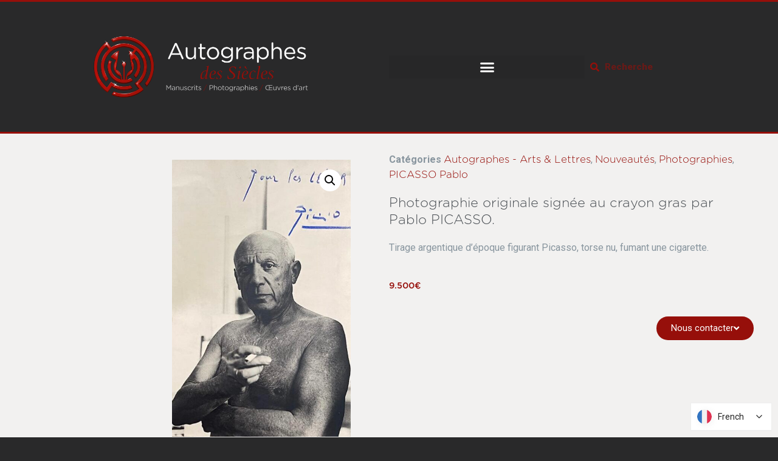

--- FILE ---
content_type: text/html; charset=UTF-8
request_url: https://www.autographes-des-siecles.com/produit/pablo-picasso-photographie-originale-signee-au-crayon-gras/
body_size: 39367
content:
<!doctype html>
<html lang="fr-FR">
<head>
	<meta charset="UTF-8">
	<meta name="viewport" content="width=device-width, initial-scale=1">
	<link rel="profile" href="https://gmpg.org/xfn/11">
	<meta name='robots' content='index, follow, max-image-preview:large, max-snippet:-1, max-video-preview:-1' />
	<style>img:is([sizes="auto" i], [sizes^="auto," i]) { contain-intrinsic-size: 3000px 1500px }</style>
	
	<!-- This site is optimized with the Yoast SEO plugin v26.2 - https://yoast.com/wordpress/plugins/seo/ -->
	<title>Photographie originale signée au crayon gras par Pablo PICASSO.</title>
	<link rel="canonical" href="https://www.autographes-des-siecles.com/produit/pablo-picasso-photographie-originale-signee-au-crayon-gras/" />
	<meta property="og:locale" content="fr_FR" />
	<meta property="og:type" content="article" />
	<meta property="og:title" content="Photographie originale signée au crayon gras par Pablo PICASSO." />
	<meta property="og:description" content="Tirage argentique d’époque figurant Picasso, torse nu, fumant une cigarette." />
	<meta property="og:url" content="https://www.autographes-des-siecles.com/produit/pablo-picasso-photographie-originale-signee-au-crayon-gras/" />
	<meta property="og:site_name" content="Autographes des Siècles" />
	<meta property="article:modified_time" content="2024-01-24T12:13:01+00:00" />
	<meta property="og:image" content="https://www.autographes-des-siecles.com/wp-content/uploads/2023/12/ace64b3c-c466-4bb9-a675-7782fb637624.jpg" />
	<meta property="og:image:width" content="1200" />
	<meta property="og:image:height" content="1861" />
	<meta property="og:image:type" content="image/jpeg" />
	<script type="application/ld+json" class="yoast-schema-graph">{"@context":"https://schema.org","@graph":[{"@type":"WebPage","@id":"https://www.autographes-des-siecles.com/produit/pablo-picasso-photographie-originale-signee-au-crayon-gras/","url":"https://www.autographes-des-siecles.com/produit/pablo-picasso-photographie-originale-signee-au-crayon-gras/","name":"Photographie originale signée au crayon gras par Pablo PICASSO.","isPartOf":{"@id":"https://www.autographes-des-siecles.com/#website"},"primaryImageOfPage":{"@id":"https://www.autographes-des-siecles.com/produit/pablo-picasso-photographie-originale-signee-au-crayon-gras/#primaryimage"},"image":{"@id":"https://www.autographes-des-siecles.com/produit/pablo-picasso-photographie-originale-signee-au-crayon-gras/#primaryimage"},"thumbnailUrl":"https://www.autographes-des-siecles.com/wp-content/uploads/2023/12/ace64b3c-c466-4bb9-a675-7782fb637624.jpg","datePublished":"2023-12-26T17:18:57+00:00","dateModified":"2024-01-24T12:13:01+00:00","breadcrumb":{"@id":"https://www.autographes-des-siecles.com/produit/pablo-picasso-photographie-originale-signee-au-crayon-gras/#breadcrumb"},"inLanguage":"fr-FR","potentialAction":[{"@type":"ReadAction","target":["https://www.autographes-des-siecles.com/produit/pablo-picasso-photographie-originale-signee-au-crayon-gras/"]}]},{"@type":"ImageObject","inLanguage":"fr-FR","@id":"https://www.autographes-des-siecles.com/produit/pablo-picasso-photographie-originale-signee-au-crayon-gras/#primaryimage","url":"https://www.autographes-des-siecles.com/wp-content/uploads/2023/12/ace64b3c-c466-4bb9-a675-7782fb637624.jpg","contentUrl":"https://www.autographes-des-siecles.com/wp-content/uploads/2023/12/ace64b3c-c466-4bb9-a675-7782fb637624.jpg","width":1200,"height":1861},{"@type":"BreadcrumbList","@id":"https://www.autographes-des-siecles.com/produit/pablo-picasso-photographie-originale-signee-au-crayon-gras/#breadcrumb","itemListElement":[{"@type":"ListItem","position":1,"name":"Accueil","item":"https://www.autographes-des-siecles.com/"},{"@type":"ListItem","position":2,"name":"Produits","item":"https://www.autographes-des-siecles.com/shop/"},{"@type":"ListItem","position":3,"name":"Photographie originale signée au crayon gras par Pablo PICASSO."}]},{"@type":"WebSite","@id":"https://www.autographes-des-siecles.com/#website","url":"https://www.autographes-des-siecles.com/","name":"Autographes des Siècles","description":"Autographes - Manuscrits - Photographies","publisher":{"@id":"https://www.autographes-des-siecles.com/#organization"},"potentialAction":[{"@type":"SearchAction","target":{"@type":"EntryPoint","urlTemplate":"https://www.autographes-des-siecles.com/?s={search_term_string}"},"query-input":{"@type":"PropertyValueSpecification","valueRequired":true,"valueName":"search_term_string"}}],"inLanguage":"fr-FR"},{"@type":"Organization","@id":"https://www.autographes-des-siecles.com/#organization","name":"Autographes des Siècles","url":"https://www.autographes-des-siecles.com/","logo":{"@type":"ImageObject","inLanguage":"fr-FR","@id":"https://www.autographes-des-siecles.com/#/schema/logo/image/","url":"https://www.autographes-des-siecles.com/wp-content/uploads/2021/08/cropped-autographes_des_siecles_logo.png","contentUrl":"https://www.autographes-des-siecles.com/wp-content/uploads/2021/08/cropped-autographes_des_siecles_logo.png","width":1750,"height":500,"caption":"Autographes des Siècles"},"image":{"@id":"https://www.autographes-des-siecles.com/#/schema/logo/image/"}}]}</script>
	<!-- / Yoast SEO plugin. -->


<link rel="alternate" type="application/rss+xml" title="Autographes des Siècles &raquo; Flux" href="https://www.autographes-des-siecles.com/feed/" />
<link rel="alternate" type="application/rss+xml" title="Autographes des Siècles &raquo; Flux des commentaires" href="https://www.autographes-des-siecles.com/comments/feed/" />
<script>
window._wpemojiSettings = {"baseUrl":"https:\/\/s.w.org\/images\/core\/emoji\/16.0.1\/72x72\/","ext":".png","svgUrl":"https:\/\/s.w.org\/images\/core\/emoji\/16.0.1\/svg\/","svgExt":".svg","source":{"concatemoji":"https:\/\/www.autographes-des-siecles.com\/wp-includes\/js\/wp-emoji-release.min.js?ver=6.8.3"}};
/*! This file is auto-generated */
!function(s,n){var o,i,e;function c(e){try{var t={supportTests:e,timestamp:(new Date).valueOf()};sessionStorage.setItem(o,JSON.stringify(t))}catch(e){}}function p(e,t,n){e.clearRect(0,0,e.canvas.width,e.canvas.height),e.fillText(t,0,0);var t=new Uint32Array(e.getImageData(0,0,e.canvas.width,e.canvas.height).data),a=(e.clearRect(0,0,e.canvas.width,e.canvas.height),e.fillText(n,0,0),new Uint32Array(e.getImageData(0,0,e.canvas.width,e.canvas.height).data));return t.every(function(e,t){return e===a[t]})}function u(e,t){e.clearRect(0,0,e.canvas.width,e.canvas.height),e.fillText(t,0,0);for(var n=e.getImageData(16,16,1,1),a=0;a<n.data.length;a++)if(0!==n.data[a])return!1;return!0}function f(e,t,n,a){switch(t){case"flag":return n(e,"\ud83c\udff3\ufe0f\u200d\u26a7\ufe0f","\ud83c\udff3\ufe0f\u200b\u26a7\ufe0f")?!1:!n(e,"\ud83c\udde8\ud83c\uddf6","\ud83c\udde8\u200b\ud83c\uddf6")&&!n(e,"\ud83c\udff4\udb40\udc67\udb40\udc62\udb40\udc65\udb40\udc6e\udb40\udc67\udb40\udc7f","\ud83c\udff4\u200b\udb40\udc67\u200b\udb40\udc62\u200b\udb40\udc65\u200b\udb40\udc6e\u200b\udb40\udc67\u200b\udb40\udc7f");case"emoji":return!a(e,"\ud83e\udedf")}return!1}function g(e,t,n,a){var r="undefined"!=typeof WorkerGlobalScope&&self instanceof WorkerGlobalScope?new OffscreenCanvas(300,150):s.createElement("canvas"),o=r.getContext("2d",{willReadFrequently:!0}),i=(o.textBaseline="top",o.font="600 32px Arial",{});return e.forEach(function(e){i[e]=t(o,e,n,a)}),i}function t(e){var t=s.createElement("script");t.src=e,t.defer=!0,s.head.appendChild(t)}"undefined"!=typeof Promise&&(o="wpEmojiSettingsSupports",i=["flag","emoji"],n.supports={everything:!0,everythingExceptFlag:!0},e=new Promise(function(e){s.addEventListener("DOMContentLoaded",e,{once:!0})}),new Promise(function(t){var n=function(){try{var e=JSON.parse(sessionStorage.getItem(o));if("object"==typeof e&&"number"==typeof e.timestamp&&(new Date).valueOf()<e.timestamp+604800&&"object"==typeof e.supportTests)return e.supportTests}catch(e){}return null}();if(!n){if("undefined"!=typeof Worker&&"undefined"!=typeof OffscreenCanvas&&"undefined"!=typeof URL&&URL.createObjectURL&&"undefined"!=typeof Blob)try{var e="postMessage("+g.toString()+"("+[JSON.stringify(i),f.toString(),p.toString(),u.toString()].join(",")+"));",a=new Blob([e],{type:"text/javascript"}),r=new Worker(URL.createObjectURL(a),{name:"wpTestEmojiSupports"});return void(r.onmessage=function(e){c(n=e.data),r.terminate(),t(n)})}catch(e){}c(n=g(i,f,p,u))}t(n)}).then(function(e){for(var t in e)n.supports[t]=e[t],n.supports.everything=n.supports.everything&&n.supports[t],"flag"!==t&&(n.supports.everythingExceptFlag=n.supports.everythingExceptFlag&&n.supports[t]);n.supports.everythingExceptFlag=n.supports.everythingExceptFlag&&!n.supports.flag,n.DOMReady=!1,n.readyCallback=function(){n.DOMReady=!0}}).then(function(){return e}).then(function(){var e;n.supports.everything||(n.readyCallback(),(e=n.source||{}).concatemoji?t(e.concatemoji):e.wpemoji&&e.twemoji&&(t(e.twemoji),t(e.wpemoji)))}))}((window,document),window._wpemojiSettings);
</script>
<link rel='stylesheet' id='sbi_styles-css' href='https://www.autographes-des-siecles.com/wp-content/plugins/instagram-feed/css/sbi-styles.min.css?ver=6.9.1' media='all' />
<style id='wp-emoji-styles-inline-css'>

	img.wp-smiley, img.emoji {
		display: inline !important;
		border: none !important;
		box-shadow: none !important;
		height: 1em !important;
		width: 1em !important;
		margin: 0 0.07em !important;
		vertical-align: -0.1em !important;
		background: none !important;
		padding: 0 !important;
	}
</style>
<link rel='stylesheet' id='wp-block-library-css' href='https://www.autographes-des-siecles.com/wp-includes/css/dist/block-library/style.min.css?ver=6.8.3' media='all' />
<style id='global-styles-inline-css'>
:root{--wp--preset--aspect-ratio--square: 1;--wp--preset--aspect-ratio--4-3: 4/3;--wp--preset--aspect-ratio--3-4: 3/4;--wp--preset--aspect-ratio--3-2: 3/2;--wp--preset--aspect-ratio--2-3: 2/3;--wp--preset--aspect-ratio--16-9: 16/9;--wp--preset--aspect-ratio--9-16: 9/16;--wp--preset--color--black: #000000;--wp--preset--color--cyan-bluish-gray: #abb8c3;--wp--preset--color--white: #ffffff;--wp--preset--color--pale-pink: #f78da7;--wp--preset--color--vivid-red: #cf2e2e;--wp--preset--color--luminous-vivid-orange: #ff6900;--wp--preset--color--luminous-vivid-amber: #fcb900;--wp--preset--color--light-green-cyan: #7bdcb5;--wp--preset--color--vivid-green-cyan: #00d084;--wp--preset--color--pale-cyan-blue: #8ed1fc;--wp--preset--color--vivid-cyan-blue: #0693e3;--wp--preset--color--vivid-purple: #9b51e0;--wp--preset--gradient--vivid-cyan-blue-to-vivid-purple: linear-gradient(135deg,rgba(6,147,227,1) 0%,rgb(155,81,224) 100%);--wp--preset--gradient--light-green-cyan-to-vivid-green-cyan: linear-gradient(135deg,rgb(122,220,180) 0%,rgb(0,208,130) 100%);--wp--preset--gradient--luminous-vivid-amber-to-luminous-vivid-orange: linear-gradient(135deg,rgba(252,185,0,1) 0%,rgba(255,105,0,1) 100%);--wp--preset--gradient--luminous-vivid-orange-to-vivid-red: linear-gradient(135deg,rgba(255,105,0,1) 0%,rgb(207,46,46) 100%);--wp--preset--gradient--very-light-gray-to-cyan-bluish-gray: linear-gradient(135deg,rgb(238,238,238) 0%,rgb(169,184,195) 100%);--wp--preset--gradient--cool-to-warm-spectrum: linear-gradient(135deg,rgb(74,234,220) 0%,rgb(151,120,209) 20%,rgb(207,42,186) 40%,rgb(238,44,130) 60%,rgb(251,105,98) 80%,rgb(254,248,76) 100%);--wp--preset--gradient--blush-light-purple: linear-gradient(135deg,rgb(255,206,236) 0%,rgb(152,150,240) 100%);--wp--preset--gradient--blush-bordeaux: linear-gradient(135deg,rgb(254,205,165) 0%,rgb(254,45,45) 50%,rgb(107,0,62) 100%);--wp--preset--gradient--luminous-dusk: linear-gradient(135deg,rgb(255,203,112) 0%,rgb(199,81,192) 50%,rgb(65,88,208) 100%);--wp--preset--gradient--pale-ocean: linear-gradient(135deg,rgb(255,245,203) 0%,rgb(182,227,212) 50%,rgb(51,167,181) 100%);--wp--preset--gradient--electric-grass: linear-gradient(135deg,rgb(202,248,128) 0%,rgb(113,206,126) 100%);--wp--preset--gradient--midnight: linear-gradient(135deg,rgb(2,3,129) 0%,rgb(40,116,252) 100%);--wp--preset--font-size--small: 13px;--wp--preset--font-size--medium: 20px;--wp--preset--font-size--large: 36px;--wp--preset--font-size--x-large: 42px;--wp--preset--spacing--20: 0.44rem;--wp--preset--spacing--30: 0.67rem;--wp--preset--spacing--40: 1rem;--wp--preset--spacing--50: 1.5rem;--wp--preset--spacing--60: 2.25rem;--wp--preset--spacing--70: 3.38rem;--wp--preset--spacing--80: 5.06rem;--wp--preset--shadow--natural: 6px 6px 9px rgba(0, 0, 0, 0.2);--wp--preset--shadow--deep: 12px 12px 50px rgba(0, 0, 0, 0.4);--wp--preset--shadow--sharp: 6px 6px 0px rgba(0, 0, 0, 0.2);--wp--preset--shadow--outlined: 6px 6px 0px -3px rgba(255, 255, 255, 1), 6px 6px rgba(0, 0, 0, 1);--wp--preset--shadow--crisp: 6px 6px 0px rgba(0, 0, 0, 1);}:root { --wp--style--global--content-size: 800px;--wp--style--global--wide-size: 1200px; }:where(body) { margin: 0; }.wp-site-blocks > .alignleft { float: left; margin-right: 2em; }.wp-site-blocks > .alignright { float: right; margin-left: 2em; }.wp-site-blocks > .aligncenter { justify-content: center; margin-left: auto; margin-right: auto; }:where(.wp-site-blocks) > * { margin-block-start: 24px; margin-block-end: 0; }:where(.wp-site-blocks) > :first-child { margin-block-start: 0; }:where(.wp-site-blocks) > :last-child { margin-block-end: 0; }:root { --wp--style--block-gap: 24px; }:root :where(.is-layout-flow) > :first-child{margin-block-start: 0;}:root :where(.is-layout-flow) > :last-child{margin-block-end: 0;}:root :where(.is-layout-flow) > *{margin-block-start: 24px;margin-block-end: 0;}:root :where(.is-layout-constrained) > :first-child{margin-block-start: 0;}:root :where(.is-layout-constrained) > :last-child{margin-block-end: 0;}:root :where(.is-layout-constrained) > *{margin-block-start: 24px;margin-block-end: 0;}:root :where(.is-layout-flex){gap: 24px;}:root :where(.is-layout-grid){gap: 24px;}.is-layout-flow > .alignleft{float: left;margin-inline-start: 0;margin-inline-end: 2em;}.is-layout-flow > .alignright{float: right;margin-inline-start: 2em;margin-inline-end: 0;}.is-layout-flow > .aligncenter{margin-left: auto !important;margin-right: auto !important;}.is-layout-constrained > .alignleft{float: left;margin-inline-start: 0;margin-inline-end: 2em;}.is-layout-constrained > .alignright{float: right;margin-inline-start: 2em;margin-inline-end: 0;}.is-layout-constrained > .aligncenter{margin-left: auto !important;margin-right: auto !important;}.is-layout-constrained > :where(:not(.alignleft):not(.alignright):not(.alignfull)){max-width: var(--wp--style--global--content-size);margin-left: auto !important;margin-right: auto !important;}.is-layout-constrained > .alignwide{max-width: var(--wp--style--global--wide-size);}body .is-layout-flex{display: flex;}.is-layout-flex{flex-wrap: wrap;align-items: center;}.is-layout-flex > :is(*, div){margin: 0;}body .is-layout-grid{display: grid;}.is-layout-grid > :is(*, div){margin: 0;}body{padding-top: 0px;padding-right: 0px;padding-bottom: 0px;padding-left: 0px;}a:where(:not(.wp-element-button)){text-decoration: underline;}:root :where(.wp-element-button, .wp-block-button__link){background-color: #32373c;border-width: 0;color: #fff;font-family: inherit;font-size: inherit;line-height: inherit;padding: calc(0.667em + 2px) calc(1.333em + 2px);text-decoration: none;}.has-black-color{color: var(--wp--preset--color--black) !important;}.has-cyan-bluish-gray-color{color: var(--wp--preset--color--cyan-bluish-gray) !important;}.has-white-color{color: var(--wp--preset--color--white) !important;}.has-pale-pink-color{color: var(--wp--preset--color--pale-pink) !important;}.has-vivid-red-color{color: var(--wp--preset--color--vivid-red) !important;}.has-luminous-vivid-orange-color{color: var(--wp--preset--color--luminous-vivid-orange) !important;}.has-luminous-vivid-amber-color{color: var(--wp--preset--color--luminous-vivid-amber) !important;}.has-light-green-cyan-color{color: var(--wp--preset--color--light-green-cyan) !important;}.has-vivid-green-cyan-color{color: var(--wp--preset--color--vivid-green-cyan) !important;}.has-pale-cyan-blue-color{color: var(--wp--preset--color--pale-cyan-blue) !important;}.has-vivid-cyan-blue-color{color: var(--wp--preset--color--vivid-cyan-blue) !important;}.has-vivid-purple-color{color: var(--wp--preset--color--vivid-purple) !important;}.has-black-background-color{background-color: var(--wp--preset--color--black) !important;}.has-cyan-bluish-gray-background-color{background-color: var(--wp--preset--color--cyan-bluish-gray) !important;}.has-white-background-color{background-color: var(--wp--preset--color--white) !important;}.has-pale-pink-background-color{background-color: var(--wp--preset--color--pale-pink) !important;}.has-vivid-red-background-color{background-color: var(--wp--preset--color--vivid-red) !important;}.has-luminous-vivid-orange-background-color{background-color: var(--wp--preset--color--luminous-vivid-orange) !important;}.has-luminous-vivid-amber-background-color{background-color: var(--wp--preset--color--luminous-vivid-amber) !important;}.has-light-green-cyan-background-color{background-color: var(--wp--preset--color--light-green-cyan) !important;}.has-vivid-green-cyan-background-color{background-color: var(--wp--preset--color--vivid-green-cyan) !important;}.has-pale-cyan-blue-background-color{background-color: var(--wp--preset--color--pale-cyan-blue) !important;}.has-vivid-cyan-blue-background-color{background-color: var(--wp--preset--color--vivid-cyan-blue) !important;}.has-vivid-purple-background-color{background-color: var(--wp--preset--color--vivid-purple) !important;}.has-black-border-color{border-color: var(--wp--preset--color--black) !important;}.has-cyan-bluish-gray-border-color{border-color: var(--wp--preset--color--cyan-bluish-gray) !important;}.has-white-border-color{border-color: var(--wp--preset--color--white) !important;}.has-pale-pink-border-color{border-color: var(--wp--preset--color--pale-pink) !important;}.has-vivid-red-border-color{border-color: var(--wp--preset--color--vivid-red) !important;}.has-luminous-vivid-orange-border-color{border-color: var(--wp--preset--color--luminous-vivid-orange) !important;}.has-luminous-vivid-amber-border-color{border-color: var(--wp--preset--color--luminous-vivid-amber) !important;}.has-light-green-cyan-border-color{border-color: var(--wp--preset--color--light-green-cyan) !important;}.has-vivid-green-cyan-border-color{border-color: var(--wp--preset--color--vivid-green-cyan) !important;}.has-pale-cyan-blue-border-color{border-color: var(--wp--preset--color--pale-cyan-blue) !important;}.has-vivid-cyan-blue-border-color{border-color: var(--wp--preset--color--vivid-cyan-blue) !important;}.has-vivid-purple-border-color{border-color: var(--wp--preset--color--vivid-purple) !important;}.has-vivid-cyan-blue-to-vivid-purple-gradient-background{background: var(--wp--preset--gradient--vivid-cyan-blue-to-vivid-purple) !important;}.has-light-green-cyan-to-vivid-green-cyan-gradient-background{background: var(--wp--preset--gradient--light-green-cyan-to-vivid-green-cyan) !important;}.has-luminous-vivid-amber-to-luminous-vivid-orange-gradient-background{background: var(--wp--preset--gradient--luminous-vivid-amber-to-luminous-vivid-orange) !important;}.has-luminous-vivid-orange-to-vivid-red-gradient-background{background: var(--wp--preset--gradient--luminous-vivid-orange-to-vivid-red) !important;}.has-very-light-gray-to-cyan-bluish-gray-gradient-background{background: var(--wp--preset--gradient--very-light-gray-to-cyan-bluish-gray) !important;}.has-cool-to-warm-spectrum-gradient-background{background: var(--wp--preset--gradient--cool-to-warm-spectrum) !important;}.has-blush-light-purple-gradient-background{background: var(--wp--preset--gradient--blush-light-purple) !important;}.has-blush-bordeaux-gradient-background{background: var(--wp--preset--gradient--blush-bordeaux) !important;}.has-luminous-dusk-gradient-background{background: var(--wp--preset--gradient--luminous-dusk) !important;}.has-pale-ocean-gradient-background{background: var(--wp--preset--gradient--pale-ocean) !important;}.has-electric-grass-gradient-background{background: var(--wp--preset--gradient--electric-grass) !important;}.has-midnight-gradient-background{background: var(--wp--preset--gradient--midnight) !important;}.has-small-font-size{font-size: var(--wp--preset--font-size--small) !important;}.has-medium-font-size{font-size: var(--wp--preset--font-size--medium) !important;}.has-large-font-size{font-size: var(--wp--preset--font-size--large) !important;}.has-x-large-font-size{font-size: var(--wp--preset--font-size--x-large) !important;}
:root :where(.wp-block-pullquote){font-size: 1.5em;line-height: 1.6;}
</style>
<link rel='stylesheet' id='photoswipe-css' href='https://www.autographes-des-siecles.com/wp-content/plugins/woocommerce/assets/css/photoswipe/photoswipe.min.css?ver=10.2.2' media='all' />
<link rel='stylesheet' id='photoswipe-default-skin-css' href='https://www.autographes-des-siecles.com/wp-content/plugins/woocommerce/assets/css/photoswipe/default-skin/default-skin.min.css?ver=10.2.2' media='all' />
<link rel='stylesheet' id='woocommerce-layout-css' href='https://www.autographes-des-siecles.com/wp-content/plugins/woocommerce/assets/css/woocommerce-layout.css?ver=10.2.2' media='all' />
<link rel='stylesheet' id='woocommerce-smallscreen-css' href='https://www.autographes-des-siecles.com/wp-content/plugins/woocommerce/assets/css/woocommerce-smallscreen.css?ver=10.2.2' media='only screen and (max-width: 768px)' />
<link rel='stylesheet' id='woocommerce-general-css' href='https://www.autographes-des-siecles.com/wp-content/plugins/woocommerce/assets/css/woocommerce.css?ver=10.2.2' media='all' />
<style id='woocommerce-inline-inline-css'>
.woocommerce form .form-row .required { visibility: visible; }
</style>
<link rel='stylesheet' id='brands-styles-css' href='https://www.autographes-des-siecles.com/wp-content/plugins/woocommerce/assets/css/brands.css?ver=10.2.2' media='all' />
<link rel='stylesheet' id='hello-elementor-css' href='https://www.autographes-des-siecles.com/wp-content/themes/hello-elementor/assets/css/reset.css?ver=3.4.4' media='all' />
<link rel='stylesheet' id='hello-elementor-theme-style-css' href='https://www.autographes-des-siecles.com/wp-content/themes/hello-elementor/assets/css/theme.css?ver=3.4.4' media='all' />
<link rel='stylesheet' id='hello-elementor-header-footer-css' href='https://www.autographes-des-siecles.com/wp-content/themes/hello-elementor/assets/css/header-footer.css?ver=3.4.4' media='all' />
<link rel='stylesheet' id='elementor-frontend-css' href='https://www.autographes-des-siecles.com/wp-content/uploads/elementor/css/custom-frontend.min.css?ver=1762297933' media='all' />
<style id='elementor-frontend-inline-css'>
.elementor-kit-10270{--e-global-color-primary:#960F0A;--e-global-color-secondary:#4A4F54;--e-global-color-text:#88959E;--e-global-color-accent:#960F0A;--e-global-typography-primary-font-family:"Gotham Rounded";--e-global-typography-primary-font-weight:200;--e-global-typography-primary-line-height:52px;--e-global-typography-secondary-font-family:"Gotham Rounded";--e-global-typography-secondary-font-weight:500;--e-global-typography-text-font-family:"Roboto";--e-global-typography-text-font-weight:400;--e-global-typography-accent-font-family:"Roboto";--e-global-typography-accent-font-weight:500;background-color:#29292A;color:#88959E;font-family:"Roboto", Sans-serif;}.elementor-kit-10270 e-page-transition{background-color:#FFBC7D;}.elementor-kit-10270 p{margin-block-end:0px;}.elementor-kit-10270 h1{font-size:32px;}.elementor-kit-10270 h3{font-size:16px;}.elementor-section.elementor-section-boxed > .elementor-container{max-width:1500px;}.e-con{--container-max-width:1500px;}.elementor-widget:not(:last-child){margin-block-end:20px;}.elementor-element{--widgets-spacing:20px 20px;--widgets-spacing-row:20px;--widgets-spacing-column:20px;}{}h1.entry-title{display:var(--page-title-display);}@media(max-width:1370px){.elementor-section.elementor-section-boxed > .elementor-container{max-width:1024px;}.e-con{--container-max-width:1024px;}}@media(max-width:730px){.elementor-kit-10270{--e-global-typography-primary-font-size:22px;--e-global-typography-primary-line-height:1.2em;--e-global-typography-text-font-size:16px;}.elementor-section.elementor-section-boxed > .elementor-container{max-width:767px;}.e-con{--container-max-width:767px;}}/* Start Custom Fonts CSS */@font-face {
	font-family: 'Gotham Rounded';
	font-style: normal;
	font-weight: bold;
	font-display: auto;
	src: url('https://www.autographes-des-siecles.com/wp-content/uploads/2021/08/GothamRoundedMedium_21022.eot');
	src: url('https://www.autographes-des-siecles.com/wp-content/uploads/2021/08/GothamRoundedMedium_21022.eot?#iefix') format('embedded-opentype'),
		url('https://www.autographes-des-siecles.com/wp-content/uploads/2021/08/GothamRoundedMedium_21022.woff2') format('woff2'),
		url('https://www.autographes-des-siecles.com/wp-content/uploads/2021/08/GothamRoundedMedium_21022.woff') format('woff'),
		url('https://www.autographes-des-siecles.com/wp-content/uploads/2021/08/GothamRoundedMedium_21022.ttf') format('truetype');
}
@font-face {
	font-family: 'Gotham Rounded';
	font-style: normal;
	font-weight: normal;
	font-display: auto;
	src: url('https://www.autographes-des-siecles.com/wp-content/uploads/2021/08/GothamRoundedLight_21020.eot');
	src: url('https://www.autographes-des-siecles.com/wp-content/uploads/2021/08/GothamRoundedLight_21020.eot?#iefix') format('embedded-opentype'),
		url('https://www.autographes-des-siecles.com/wp-content/uploads/2021/08/GothamRoundedLight_21020.woff2') format('woff2'),
		url('https://www.autographes-des-siecles.com/wp-content/uploads/2021/08/GothamRoundedLight_21020.woff') format('woff'),
		url('https://www.autographes-des-siecles.com/wp-content/uploads/2021/08/GothamRoundedLight_21020.ttf') format('truetype');
}
/* End Custom Fonts CSS */
.elementor-10292 .elementor-element.elementor-element-62f0d15d > .elementor-container > .elementor-column > .elementor-widget-wrap{align-content:center;align-items:center;}.elementor-10292 .elementor-element.elementor-element-62f0d15d:not(.elementor-motion-effects-element-type-background), .elementor-10292 .elementor-element.elementor-element-62f0d15d > .elementor-motion-effects-container > .elementor-motion-effects-layer{background-color:#29292A;}.elementor-10292 .elementor-element.elementor-element-62f0d15d > .elementor-container{min-height:154px;}.elementor-10292 .elementor-element.elementor-element-62f0d15d{border-style:solid;border-width:3px 0px 3px 0px;border-color:#960F0A;transition:background 0.3s, border 0.3s, border-radius 0.3s, box-shadow 0.3s;padding:10px 10px 10px 040px;z-index:5;}.elementor-10292 .elementor-element.elementor-element-62f0d15d, .elementor-10292 .elementor-element.elementor-element-62f0d15d > .elementor-background-overlay{border-radius:00px 0px 0px 0px;}.elementor-10292 .elementor-element.elementor-element-62f0d15d > .elementor-background-overlay{transition:background 0.3s, border-radius 0.3s, opacity 0.3s;}.elementor-10292 .elementor-element.elementor-element-6d94e994 img{width:399px;}.elementor-10292 .elementor-element.elementor-element-d237f3f > .elementor-widget-container{margin:0px 0px 0px 0px;padding:0px 0px 0px 30px;}.elementor-10292 .elementor-element.elementor-element-d237f3f .elementor-menu-toggle{margin-left:auto;border-width:0px;border-radius:0px;}.elementor-10292 .elementor-element.elementor-element-d237f3f .elementor-nav-menu .elementor-item{font-family:"Roboto", Sans-serif;font-size:16px;font-weight:500;}.elementor-10292 .elementor-element.elementor-element-d237f3f .elementor-nav-menu--main .elementor-item{color:#999999;fill:#999999;padding-left:11px;padding-right:11px;padding-top:8px;padding-bottom:8px;}.elementor-10292 .elementor-element.elementor-element-d237f3f .elementor-nav-menu--main .elementor-item:hover,
					.elementor-10292 .elementor-element.elementor-element-d237f3f .elementor-nav-menu--main .elementor-item.elementor-item-active,
					.elementor-10292 .elementor-element.elementor-element-d237f3f .elementor-nav-menu--main .elementor-item.highlighted,
					.elementor-10292 .elementor-element.elementor-element-d237f3f .elementor-nav-menu--main .elementor-item:focus{color:#FFFFFF;fill:#FFFFFF;}.elementor-10292 .elementor-element.elementor-element-d237f3f .elementor-nav-menu--main .elementor-item.elementor-item-active{color:#FFFFFF;}.elementor-10292 .elementor-element.elementor-element-d237f3f{--e-nav-menu-horizontal-menu-item-margin:calc( 0px / 2 );--nav-menu-icon-size:25px;}.elementor-10292 .elementor-element.elementor-element-d237f3f .elementor-nav-menu--main:not(.elementor-nav-menu--layout-horizontal) .elementor-nav-menu > li:not(:last-child){margin-bottom:0px;}.elementor-10292 .elementor-element.elementor-element-d237f3f .elementor-nav-menu--dropdown a, .elementor-10292 .elementor-element.elementor-element-d237f3f .elementor-menu-toggle{color:#999999;fill:#999999;}.elementor-10292 .elementor-element.elementor-element-d237f3f .elementor-nav-menu--dropdown{background-color:#29292A;border-radius:0px 0px 0px 0px;}.elementor-10292 .elementor-element.elementor-element-d237f3f .elementor-nav-menu--dropdown a:hover,
					.elementor-10292 .elementor-element.elementor-element-d237f3f .elementor-nav-menu--dropdown a:focus,
					.elementor-10292 .elementor-element.elementor-element-d237f3f .elementor-nav-menu--dropdown a.elementor-item-active,
					.elementor-10292 .elementor-element.elementor-element-d237f3f .elementor-nav-menu--dropdown a.highlighted,
					.elementor-10292 .elementor-element.elementor-element-d237f3f .elementor-menu-toggle:hover,
					.elementor-10292 .elementor-element.elementor-element-d237f3f .elementor-menu-toggle:focus{color:var( --e-global-color-primary );}.elementor-10292 .elementor-element.elementor-element-d237f3f .elementor-nav-menu--dropdown a:hover,
					.elementor-10292 .elementor-element.elementor-element-d237f3f .elementor-nav-menu--dropdown a:focus,
					.elementor-10292 .elementor-element.elementor-element-d237f3f .elementor-nav-menu--dropdown a.elementor-item-active,
					.elementor-10292 .elementor-element.elementor-element-d237f3f .elementor-nav-menu--dropdown a.highlighted{background-color:#ededed;}.elementor-10292 .elementor-element.elementor-element-d237f3f .elementor-nav-menu--dropdown .elementor-item, .elementor-10292 .elementor-element.elementor-element-d237f3f .elementor-nav-menu--dropdown  .elementor-sub-item{font-size:15px;}.elementor-10292 .elementor-element.elementor-element-d237f3f .elementor-nav-menu--dropdown li:first-child a{border-top-left-radius:0px;border-top-right-radius:0px;}.elementor-10292 .elementor-element.elementor-element-d237f3f .elementor-nav-menu--dropdown li:last-child a{border-bottom-right-radius:0px;border-bottom-left-radius:0px;}.elementor-10292 .elementor-element.elementor-element-d237f3f .elementor-nav-menu--dropdown a{padding-left:4px;padding-right:4px;padding-top:9px;padding-bottom:9px;}.elementor-10292 .elementor-element.elementor-element-d237f3f .elementor-nav-menu--main > .elementor-nav-menu > li > .elementor-nav-menu--dropdown, .elementor-10292 .elementor-element.elementor-element-d237f3f .elementor-nav-menu__container.elementor-nav-menu--dropdown{margin-top:9px !important;}.elementor-10292 .elementor-element.elementor-element-d237f3f div.elementor-menu-toggle{color:#ffffff;}.elementor-10292 .elementor-element.elementor-element-d237f3f div.elementor-menu-toggle svg{fill:#ffffff;}.elementor-10292 .elementor-element.elementor-element-d237f3f div.elementor-menu-toggle:hover, .elementor-10292 .elementor-element.elementor-element-d237f3f div.elementor-menu-toggle:focus{color:var( --e-global-color-primary );}.elementor-10292 .elementor-element.elementor-element-d237f3f div.elementor-menu-toggle:hover svg, .elementor-10292 .elementor-element.elementor-element-d237f3f div.elementor-menu-toggle:focus svg{fill:var( --e-global-color-primary );}.elementor-10292 .elementor-element.elementor-element-19df7fd > .elementor-widget-wrap > .elementor-widget:not(.elementor-widget__width-auto):not(.elementor-widget__width-initial):not(:last-child):not(.elementor-absolute){margin-bottom:20px;}.elementor-10292 .elementor-element.elementor-element-1a171544 .elementor-search-form__container{min-height:26px;}.elementor-10292 .elementor-element.elementor-element-1a171544 .elementor-search-form__submit{min-width:26px;}body:not(.rtl) .elementor-10292 .elementor-element.elementor-element-1a171544 .elementor-search-form__icon{padding-left:calc(26px / 3);}body.rtl .elementor-10292 .elementor-element.elementor-element-1a171544 .elementor-search-form__icon{padding-right:calc(26px / 3);}.elementor-10292 .elementor-element.elementor-element-1a171544 .elementor-search-form__input, .elementor-10292 .elementor-element.elementor-element-1a171544.elementor-search-form--button-type-text .elementor-search-form__submit{padding-left:calc(26px / 3);padding-right:calc(26px / 3);}.elementor-10292 .elementor-element.elementor-element-1a171544 input[type="search"].elementor-search-form__input{font-family:"Roboto", Sans-serif;font-weight:400;}.elementor-10292 .elementor-element.elementor-element-1a171544 .elementor-search-form__input,
					.elementor-10292 .elementor-element.elementor-element-1a171544 .elementor-search-form__icon,
					.elementor-10292 .elementor-element.elementor-element-1a171544 .elementor-lightbox .dialog-lightbox-close-button,
					.elementor-10292 .elementor-element.elementor-element-1a171544 .elementor-lightbox .dialog-lightbox-close-button:hover,
					.elementor-10292 .elementor-element.elementor-element-1a171544.elementor-search-form--skin-full_screen input[type="search"].elementor-search-form__input{color:#960F0A;fill:#960F0A;}.elementor-10292 .elementor-element.elementor-element-1a171544:not(.elementor-search-form--skin-full_screen) .elementor-search-form__container{background-color:#02010100;border-radius:3px;}.elementor-10292 .elementor-element.elementor-element-1a171544.elementor-search-form--skin-full_screen input[type="search"].elementor-search-form__input{background-color:#02010100;border-radius:3px;}.elementor-theme-builder-content-area{height:400px;}.elementor-location-header:before, .elementor-location-footer:before{content:"";display:table;clear:both;}@media(max-width:1370px){.elementor-10292 .elementor-element.elementor-element-62f0d15d{padding:30px 20px 30px 20px;}.elementor-10292 .elementor-element.elementor-element-d237f3f > .elementor-widget-container{padding:0px 0px 0px 0px;}.elementor-10292 .elementor-element.elementor-element-d237f3f .elementor-nav-menu--main > .elementor-nav-menu > li > .elementor-nav-menu--dropdown, .elementor-10292 .elementor-element.elementor-element-d237f3f .elementor-nav-menu__container.elementor-nav-menu--dropdown{margin-top:45px !important;}}@media(max-width:730px){.elementor-10292 .elementor-element.elementor-element-62f0d15d{padding:020px 0px 20px 0px;}.elementor-10292 .elementor-element.elementor-element-2378ff99{width:100%;}.elementor-10292 .elementor-element.elementor-element-6d94e994 > .elementor-widget-container{padding:0px 0px 20px 0px;}.elementor-10292 .elementor-element.elementor-element-7fa19f95{width:50%;}.elementor-10292 .elementor-element.elementor-element-d237f3f .elementor-nav-menu .elementor-item{font-size:16px;}.elementor-10292 .elementor-element.elementor-element-d237f3f .elementor-nav-menu--main > .elementor-nav-menu > li > .elementor-nav-menu--dropdown, .elementor-10292 .elementor-element.elementor-element-d237f3f .elementor-nav-menu__container.elementor-nav-menu--dropdown{margin-top:35px !important;}.elementor-10292 .elementor-element.elementor-element-19df7fd{width:50%;}.elementor-10292 .elementor-element.elementor-element-19df7fd > .elementor-element-populated{margin:0px 0px 0px 0px;--e-column-margin-right:0px;--e-column-margin-left:0px;padding:0px 0px 0px 0px;}.elementor-10292 .elementor-element.elementor-element-1a171544 > .elementor-widget-container{padding:0px 10px 0px 0px;}.elementor-10292 .elementor-element.elementor-element-1a171544 input[type="search"].elementor-search-form__input{font-size:16px;}}@media(min-width:731px){.elementor-10292 .elementor-element.elementor-element-2378ff99{width:25%;}.elementor-10292 .elementor-element.elementor-element-7fa19f95{width:60.333%;}.elementor-10292 .elementor-element.elementor-element-19df7fd{width:14%;}}@media(max-width:1370px) and (min-width:731px){.elementor-10292 .elementor-element.elementor-element-2378ff99{width:50%;}.elementor-10292 .elementor-element.elementor-element-7fa19f95{width:26%;}.elementor-10292 .elementor-element.elementor-element-19df7fd{width:24%;}}/* Start custom CSS for nav-menu, class: .elementor-element-d237f3f */.menu-item-59 .elementor-item{ 
      color: #960F0A !important;
}/* End custom CSS */
.elementor-10290 .elementor-element.elementor-element-6fb15a4f:not(.elementor-motion-effects-element-type-background), .elementor-10290 .elementor-element.elementor-element-6fb15a4f > .elementor-motion-effects-container > .elementor-motion-effects-layer{background-color:#29292A;}.elementor-10290 .elementor-element.elementor-element-6fb15a4f{border-style:solid;border-width:3px 0px 0px 0px;border-color:var( --e-global-color-primary );transition:background 0.3s, border 0.3s, border-radius 0.3s, box-shadow 0.3s;margin-top:0px;margin-bottom:0px;padding:20px 0px 20px 0px;}.elementor-10290 .elementor-element.elementor-element-6fb15a4f > .elementor-background-overlay{transition:background 0.3s, border-radius 0.3s, opacity 0.3s;}.elementor-bc-flex-widget .elementor-10290 .elementor-element.elementor-element-609c3fba.elementor-column .elementor-widget-wrap{align-items:center;}.elementor-10290 .elementor-element.elementor-element-609c3fba.elementor-column.elementor-element[data-element_type="column"] > .elementor-widget-wrap.elementor-element-populated{align-content:center;align-items:center;}.elementor-10290 .elementor-element.elementor-element-609c3fba > .elementor-element-populated{padding:10px 40px 0px 40px;}.elementor-10290 .elementor-element.elementor-element-2938f4ad > .elementor-container > .elementor-column > .elementor-widget-wrap{align-content:center;align-items:center;}.elementor-10290 .elementor-element.elementor-element-2938f4ad{padding:0px 0px 030px 0px;}.elementor-10290 .elementor-element.elementor-element-7fe7a26c > .elementor-element-populated{padding:0px 0px 0px 0px;}.elementor-10290 .elementor-element.elementor-element-1d018333{text-align:left;}.elementor-10290 .elementor-element.elementor-element-1d018333 img{width:52%;}.elementor-10290 .elementor-element.elementor-element-700b3f7c > .elementor-element-populated{padding:0px 0px 0px 0px;}.elementor-10290 .elementor-element.elementor-element-1f19a259{text-align:left;}.elementor-10290 .elementor-element.elementor-element-1f19a259 img{width:52%;}.elementor-10290 .elementor-element.elementor-element-4b4c7920 > .elementor-element-populated{padding:0px 0px 0px 0px;}.elementor-10290 .elementor-element.elementor-element-2e22c01d{text-align:left;}.elementor-10290 .elementor-element.elementor-element-2e22c01d img{width:73%;}.elementor-10290 .elementor-element.elementor-element-69991c62 > .elementor-element-populated{padding:0px 0px 0px 0px;}.elementor-10290 .elementor-element.elementor-element-10682a86{text-align:left;}.elementor-10290 .elementor-element.elementor-element-10682a86 img{width:51%;}.elementor-10290 .elementor-element.elementor-element-38cef612 > .elementor-widget-container{margin:20px 0px 16px 0px;}.elementor-10290 .elementor-element.elementor-element-6f51fd54{text-align:left;}.elementor-10290 .elementor-element.elementor-element-6f51fd54 .elementor-heading-title{font-family:"Roboto", Sans-serif;font-size:18px;font-weight:600;color:var( --e-global-color-text );}.elementor-bc-flex-widget .elementor-10290 .elementor-element.elementor-element-28a4d0c2.elementor-column .elementor-widget-wrap{align-items:center;}.elementor-10290 .elementor-element.elementor-element-28a4d0c2.elementor-column.elementor-element[data-element_type="column"] > .elementor-widget-wrap.elementor-element-populated{align-content:center;align-items:center;}.elementor-10290 .elementor-element.elementor-element-28a4d0c2 > .elementor-element-populated{padding:0px 0px 0px 0px;}.elementor-10290 .elementor-element.elementor-element-6a2e7ea4{text-align:left;}.elementor-10290 .elementor-element.elementor-element-6a2e7ea4 img{width:626px;}.elementor-bc-flex-widget .elementor-10290 .elementor-element.elementor-element-33706045.elementor-column .elementor-widget-wrap{align-items:center;}.elementor-10290 .elementor-element.elementor-element-33706045.elementor-column.elementor-element[data-element_type="column"] > .elementor-widget-wrap.elementor-element-populated{align-content:center;align-items:center;}.elementor-10290 .elementor-element.elementor-element-33706045.elementor-column > .elementor-widget-wrap{justify-content:center;}.elementor-10290 .elementor-element.elementor-element-33706045 > .elementor-element-populated{padding:0px 0px 0px 0px;}.elementor-10290 .elementor-element.elementor-element-5d07d1bb > .elementor-container > .elementor-column > .elementor-widget-wrap{align-content:center;align-items:center;}.elementor-10290 .elementor-element.elementor-element-5d07d1bb{margin-top:0px;margin-bottom:0px;padding:0px 0px 0px 0px;}.elementor-bc-flex-widget .elementor-10290 .elementor-element.elementor-element-5896e16c.elementor-column .elementor-widget-wrap{align-items:center;}.elementor-10290 .elementor-element.elementor-element-5896e16c.elementor-column.elementor-element[data-element_type="column"] > .elementor-widget-wrap.elementor-element-populated{align-content:center;align-items:center;}.elementor-10290 .elementor-element.elementor-element-5896e16c.elementor-column > .elementor-widget-wrap{justify-content:center;}.elementor-10290 .elementor-element.elementor-element-1c7cdbf > .elementor-widget-container{padding:30px 30px 30px 30px;}.elementor-10290 .elementor-element.elementor-element-1c7cdbf{text-align:center;}.elementor-10290 .elementor-element.elementor-element-1c7cdbf img{max-width:100%;}.elementor-bc-flex-widget .elementor-10290 .elementor-element.elementor-element-41e4ade1.elementor-column .elementor-widget-wrap{align-items:center;}.elementor-10290 .elementor-element.elementor-element-41e4ade1.elementor-column.elementor-element[data-element_type="column"] > .elementor-widget-wrap.elementor-element-populated{align-content:center;align-items:center;}.elementor-10290 .elementor-element.elementor-element-41e4ade1.elementor-column > .elementor-widget-wrap{justify-content:center;}.elementor-10290 .elementor-element.elementor-element-50694dca > .elementor-widget-container{padding:30px 30px 30px 30px;}.elementor-10290 .elementor-element.elementor-element-50694dca{text-align:center;}.elementor-10290 .elementor-element.elementor-element-50694dca img{max-width:100%;}.elementor-bc-flex-widget .elementor-10290 .elementor-element.elementor-element-35404f30.elementor-column .elementor-widget-wrap{align-items:center;}.elementor-10290 .elementor-element.elementor-element-35404f30.elementor-column.elementor-element[data-element_type="column"] > .elementor-widget-wrap.elementor-element-populated{align-content:center;align-items:center;}.elementor-10290 .elementor-element.elementor-element-35404f30.elementor-column > .elementor-widget-wrap{justify-content:center;}.elementor-10290 .elementor-element.elementor-element-35404f30 > .elementor-widget-wrap > .elementor-widget:not(.elementor-widget__width-auto):not(.elementor-widget__width-initial):not(:last-child):not(.elementor-absolute){margin-bottom:20px;}.elementor-10290 .elementor-element.elementor-element-6294f3f0 > .elementor-widget-container{padding:30px 30px 30px 30px;}.elementor-10290 .elementor-element.elementor-element-6294f3f0{text-align:center;}.elementor-10290 .elementor-element.elementor-element-6294f3f0 img{max-width:100%;}.elementor-bc-flex-widget .elementor-10290 .elementor-element.elementor-element-3ca7d9f0.elementor-column .elementor-widget-wrap{align-items:center;}.elementor-10290 .elementor-element.elementor-element-3ca7d9f0.elementor-column.elementor-element[data-element_type="column"] > .elementor-widget-wrap.elementor-element-populated{align-content:center;align-items:center;}.elementor-10290 .elementor-element.elementor-element-3ca7d9f0.elementor-column > .elementor-widget-wrap{justify-content:center;}.elementor-10290 .elementor-element.elementor-element-3f20179d > .elementor-widget-container{padding:30px 30px 30px 30px;}.elementor-10290 .elementor-element.elementor-element-3f20179d{text-align:center;}.elementor-10290 .elementor-element.elementor-element-3f20179d img{max-width:100%;}.elementor-10290 .elementor-element.elementor-element-177aa87b:not(.elementor-motion-effects-element-type-background), .elementor-10290 .elementor-element.elementor-element-177aa87b > .elementor-motion-effects-container > .elementor-motion-effects-layer{background-color:#29292A;}.elementor-10290 .elementor-element.elementor-element-177aa87b > .elementor-container{min-height:90px;}.elementor-10290 .elementor-element.elementor-element-177aa87b{border-style:solid;border-width:0px 0px 1px 0px;transition:background 0.3s, border 0.3s, border-radius 0.3s, box-shadow 0.3s;padding:0% 3% 0% 3%;}.elementor-10290 .elementor-element.elementor-element-177aa87b > .elementor-background-overlay{transition:background 0.3s, border-radius 0.3s, opacity 0.3s;}.elementor-10290 .elementor-element.elementor-element-2689da7d > .elementor-element-populated{border-style:solid;border-width:0px 0px 0px 0px;border-color:#E9E9E9;margin:0px 0px 00px 0px;--e-column-margin-right:0px;--e-column-margin-left:0px;}.elementor-10290 .elementor-element.elementor-element-159519d0{--divider-border-style:solid;--divider-color:rgba(255,255,255,0.21);--divider-border-width:1px;}.elementor-10290 .elementor-element.elementor-element-159519d0 > .elementor-widget-container{margin:0px 0px -14px 0px;}.elementor-10290 .elementor-element.elementor-element-159519d0 .elementor-divider-separator{width:100%;}.elementor-10290 .elementor-element.elementor-element-159519d0 .elementor-divider{padding-block-start:15px;padding-block-end:15px;}.elementor-10290 .elementor-element.elementor-element-1bf4e6b6 > .elementor-widget-container{margin:0px 0px -29px 0px;}.elementor-10290 .elementor-element.elementor-element-1bf4e6b6{text-align:center;}.elementor-10290 .elementor-element.elementor-element-1bf4e6b6 .elementor-heading-title{font-family:"Roboto", Sans-serif;font-size:16px;font-weight:400;text-transform:none;font-style:normal;text-decoration:none;line-height:24px;letter-spacing:0px;color:#686868;}.elementor-10290 .elementor-element.elementor-element-916afab > .elementor-widget-container{margin:0px 0px -29px 0px;padding:0px 0px 19px 0px;}.elementor-10290 .elementor-element.elementor-element-916afab{text-align:center;}.elementor-10290 .elementor-element.elementor-element-916afab .elementor-heading-title{font-family:"Roboto", Sans-serif;font-size:16px;font-weight:400;text-transform:none;font-style:normal;text-decoration:none;line-height:24px;letter-spacing:0px;color:#88959E;}.elementor-10290 .elementor-element.elementor-element-6456f93c > .elementor-widget-container{margin:0px 0px -19px 0px;padding:0px 0px 0px 0px;}.elementor-theme-builder-content-area{height:400px;}.elementor-location-header:before, .elementor-location-footer:before{content:"";display:table;clear:both;}@media(max-width:1370px) and (min-width:731px){.elementor-10290 .elementor-element.elementor-element-609c3fba{width:100%;}.elementor-10290 .elementor-element.elementor-element-28a4d0c2{width:100%;}.elementor-10290 .elementor-element.elementor-element-33706045{width:100%;}.elementor-10290 .elementor-element.elementor-element-2689da7d{width:100%;}}@media(max-width:1370px){.elementor-10290 .elementor-element.elementor-element-609c3fba.elementor-column > .elementor-widget-wrap{justify-content:center;}.elementor-10290 .elementor-element.elementor-element-6f51fd54{text-align:left;}.elementor-10290 .elementor-element.elementor-element-6a2e7ea4 > .elementor-widget-container{padding:50px 0px 40px 0px;}.elementor-10290 .elementor-element.elementor-element-6a2e7ea4{text-align:center;}.elementor-10290 .elementor-element.elementor-element-33706045 > .elementor-element-populated{margin:0px 0px 0px 0px;--e-column-margin-right:0px;--e-column-margin-left:0px;padding:0px 0px 0px 0px;}.elementor-bc-flex-widget .elementor-10290 .elementor-element.elementor-element-5896e16c.elementor-column .elementor-widget-wrap{align-items:center;}.elementor-10290 .elementor-element.elementor-element-5896e16c.elementor-column.elementor-element[data-element_type="column"] > .elementor-widget-wrap.elementor-element-populated{align-content:center;align-items:center;}.elementor-10290 .elementor-element.elementor-element-5896e16c.elementor-column > .elementor-widget-wrap{justify-content:center;}.elementor-10290 .elementor-element.elementor-element-1c7cdbf img{width:90%;max-width:88%;}.elementor-bc-flex-widget .elementor-10290 .elementor-element.elementor-element-41e4ade1.elementor-column .elementor-widget-wrap{align-items:center;}.elementor-10290 .elementor-element.elementor-element-41e4ade1.elementor-column.elementor-element[data-element_type="column"] > .elementor-widget-wrap.elementor-element-populated{align-content:center;align-items:center;}.elementor-10290 .elementor-element.elementor-element-41e4ade1.elementor-column > .elementor-widget-wrap{justify-content:center;}.elementor-10290 .elementor-element.elementor-element-50694dca img{max-width:100%;}.elementor-bc-flex-widget .elementor-10290 .elementor-element.elementor-element-35404f30.elementor-column .elementor-widget-wrap{align-items:center;}.elementor-10290 .elementor-element.elementor-element-35404f30.elementor-column.elementor-element[data-element_type="column"] > .elementor-widget-wrap.elementor-element-populated{align-content:center;align-items:center;}.elementor-10290 .elementor-element.elementor-element-35404f30.elementor-column > .elementor-widget-wrap{justify-content:center;}.elementor-10290 .elementor-element.elementor-element-6294f3f0 img{max-width:100%;}.elementor-bc-flex-widget .elementor-10290 .elementor-element.elementor-element-3ca7d9f0.elementor-column .elementor-widget-wrap{align-items:center;}.elementor-10290 .elementor-element.elementor-element-3ca7d9f0.elementor-column.elementor-element[data-element_type="column"] > .elementor-widget-wrap.elementor-element-populated{align-content:center;align-items:center;}.elementor-10290 .elementor-element.elementor-element-3ca7d9f0.elementor-column > .elementor-widget-wrap{justify-content:center;}.elementor-10290 .elementor-element.elementor-element-3f20179d img{max-width:100%;}.elementor-10290 .elementor-element.elementor-element-177aa87b > .elementor-container{min-height:70px;}.elementor-10290 .elementor-element.elementor-element-1bf4e6b6 .elementor-heading-title{font-size:14px;line-height:21px;}.elementor-10290 .elementor-element.elementor-element-916afab .elementor-heading-title{font-size:14px;line-height:21px;}}@media(max-width:730px){.elementor-10290 .elementor-element.elementor-element-7fe7a26c{width:25%;}.elementor-10290 .elementor-element.elementor-element-1d018333{text-align:left;}.elementor-10290 .elementor-element.elementor-element-700b3f7c{width:25%;}.elementor-10290 .elementor-element.elementor-element-1f19a259{text-align:left;}.elementor-10290 .elementor-element.elementor-element-4b4c7920{width:25%;}.elementor-10290 .elementor-element.elementor-element-2e22c01d{text-align:left;}.elementor-10290 .elementor-element.elementor-element-69991c62{width:25%;}.elementor-10290 .elementor-element.elementor-element-10682a86 img{width:100%;}.elementor-10290 .elementor-element.elementor-element-6f51fd54 .elementor-heading-title{font-size:16px;}.elementor-bc-flex-widget .elementor-10290 .elementor-element.elementor-element-28a4d0c2.elementor-column .elementor-widget-wrap{align-items:center;}.elementor-10290 .elementor-element.elementor-element-28a4d0c2.elementor-column.elementor-element[data-element_type="column"] > .elementor-widget-wrap.elementor-element-populated{align-content:center;align-items:center;}.elementor-10290 .elementor-element.elementor-element-6a2e7ea4 > .elementor-widget-container{margin:50px 0px 50px 0px;padding:0px 0px 0px 0px;}.elementor-10290 .elementor-element.elementor-element-6a2e7ea4 img{width:292px;}.elementor-10290 .elementor-element.elementor-element-33706045 > .elementor-element-populated{margin:0px 0px 0px 0px;--e-column-margin-right:0px;--e-column-margin-left:0px;padding:0px 0px 0px 0px;}.elementor-10290 .elementor-element.elementor-element-5d07d1bb{padding:0px 010px 0px 10px;}.elementor-10290 .elementor-element.elementor-element-5896e16c{width:25%;}.elementor-bc-flex-widget .elementor-10290 .elementor-element.elementor-element-5896e16c.elementor-column .elementor-widget-wrap{align-items:center;}.elementor-10290 .elementor-element.elementor-element-5896e16c.elementor-column.elementor-element[data-element_type="column"] > .elementor-widget-wrap.elementor-element-populated{align-content:center;align-items:center;}.elementor-10290 .elementor-element.elementor-element-5896e16c.elementor-column > .elementor-widget-wrap{justify-content:center;}.elementor-10290 .elementor-element.elementor-element-5896e16c > .elementor-element-populated{margin:0px 0px 0px 0px;--e-column-margin-right:0px;--e-column-margin-left:0px;padding:0px 0px 0px 0px;}.elementor-10290 .elementor-element.elementor-element-1c7cdbf > .elementor-widget-container{margin:0px 0px 0px 0px;padding:0px 0px 0px 10px;}.elementor-10290 .elementor-element.elementor-element-1c7cdbf img{width:100%;max-width:70%;}.elementor-10290 .elementor-element.elementor-element-41e4ade1{width:25%;}.elementor-10290 .elementor-element.elementor-element-41e4ade1.elementor-column > .elementor-widget-wrap{justify-content:center;}.elementor-10290 .elementor-element.elementor-element-41e4ade1 > .elementor-element-populated{margin:0px 0px 0px 0px;--e-column-margin-right:0px;--e-column-margin-left:0px;padding:0px 0px 0px 0px;}.elementor-10290 .elementor-element.elementor-element-50694dca > .elementor-widget-container{margin:0px 0px 0px 0px;padding:0px 0px 0px 0px;}.elementor-10290 .elementor-element.elementor-element-50694dca img{max-width:50%;}.elementor-10290 .elementor-element.elementor-element-35404f30{width:25%;}.elementor-bc-flex-widget .elementor-10290 .elementor-element.elementor-element-35404f30.elementor-column .elementor-widget-wrap{align-items:center;}.elementor-10290 .elementor-element.elementor-element-35404f30.elementor-column.elementor-element[data-element_type="column"] > .elementor-widget-wrap.elementor-element-populated{align-content:center;align-items:center;}.elementor-10290 .elementor-element.elementor-element-35404f30 > .elementor-element-populated{margin:0px 0px 0px 0px;--e-column-margin-right:0px;--e-column-margin-left:0px;padding:0px 0px 0px 0px;}.elementor-10290 .elementor-element.elementor-element-6294f3f0 > .elementor-widget-container{margin:0px 0px 0px 0px;padding:0px 0px 0px 0px;}.elementor-10290 .elementor-element.elementor-element-6294f3f0 img{max-width:66%;}.elementor-10290 .elementor-element.elementor-element-3ca7d9f0{width:25%;}.elementor-10290 .elementor-element.elementor-element-3ca7d9f0 > .elementor-element-populated{margin:0px 0px 0px 0px;--e-column-margin-right:0px;--e-column-margin-left:0px;padding:0px 0px 0px 0px;}.elementor-10290 .elementor-element.elementor-element-3f20179d > .elementor-widget-container{margin:0px 0px 0px 0px;padding:0px 10px 0px 0px;}.elementor-10290 .elementor-element.elementor-element-3f20179d img{max-width:86%;}.elementor-10290 .elementor-element.elementor-element-177aa87b{padding:0% 3% 0% 6%;}.elementor-10290 .elementor-element.elementor-element-2689da7d.elementor-column > .elementor-widget-wrap{justify-content:center;}.elementor-10290 .elementor-element.elementor-element-2689da7d > .elementor-element-populated{border-width:0px 0px 0px 0px;padding:15px 0px 0px 0px;}.elementor-10290 .elementor-element.elementor-element-1bf4e6b6 > .elementor-widget-container{margin:0px 0px -7px 0px;}.elementor-10290 .elementor-element.elementor-element-1bf4e6b6{text-align:center;}.elementor-10290 .elementor-element.elementor-element-1bf4e6b6 .elementor-heading-title{font-size:14px;}.elementor-10290 .elementor-element.elementor-element-916afab > .elementor-widget-container{margin:0px 0px -7px 0px;}.elementor-10290 .elementor-element.elementor-element-916afab{text-align:center;}.elementor-10290 .elementor-element.elementor-element-916afab .elementor-heading-title{font-size:14px;}}
.elementor-10288 .elementor-element.elementor-element-748dc939:not(.elementor-motion-effects-element-type-background), .elementor-10288 .elementor-element.elementor-element-748dc939 > .elementor-motion-effects-container > .elementor-motion-effects-layer{background-color:#F2F1F0;}.elementor-10288 .elementor-element.elementor-element-748dc939 > .elementor-container{max-width:1600px;}.elementor-10288 .elementor-element.elementor-element-748dc939{transition:background 0.3s, border 0.3s, border-radius 0.3s, box-shadow 0.3s;padding:80px 0px 80px 0px;}.elementor-10288 .elementor-element.elementor-element-748dc939 > .elementor-background-overlay{transition:background 0.3s, border-radius 0.3s, opacity 0.3s;}.elementor-bc-flex-widget .elementor-10288 .elementor-element.elementor-element-68beec43.elementor-column .elementor-widget-wrap{align-items:center;}.elementor-10288 .elementor-element.elementor-element-68beec43.elementor-column.elementor-element[data-element_type="column"] > .elementor-widget-wrap.elementor-element-populated{align-content:center;align-items:center;}.elementor-10288 .elementor-element.elementor-element-68beec43.elementor-column > .elementor-widget-wrap{justify-content:center;}.elementor-10288 .elementor-element.elementor-element-68beec43 > .elementor-element-populated{border-style:solid;border-width:0px 0px 0px 0px;border-color:#7a7a7a;transition:background 0.3s, border 0.3s, border-radius 0.3s, box-shadow 0.3s;margin:0px 0px 0px 0px;--e-column-margin-right:0px;--e-column-margin-left:0px;padding:13px 13px 13px 13px;}.elementor-10288 .elementor-element.elementor-element-68beec43 > .elementor-element-populated, .elementor-10288 .elementor-element.elementor-element-68beec43 > .elementor-element-populated > .elementor-background-overlay, .elementor-10288 .elementor-element.elementor-element-68beec43 > .elementor-background-slideshow{border-radius:0px 0px 0px 0px;}.elementor-10288 .elementor-element.elementor-element-68beec43 > .elementor-element-populated > .elementor-background-overlay{transition:background 0.3s, border-radius 0.3s, opacity 0.3s;}.woocommerce .elementor-10288 .elementor-element.elementor-element-3b63d1c3 .flex-viewport:not(:last-child){margin-bottom:21px;}.woocommerce .elementor-10288 .elementor-element.elementor-element-3b63d1c3 .flex-control-thumbs li{padding-right:calc(29px / 2);padding-left:calc(29px / 2);padding-bottom:29px;}.woocommerce .elementor-10288 .elementor-element.elementor-element-3b63d1c3 .flex-control-thumbs{margin-right:calc(-29px / 2);margin-left:calc(-29px / 2);}.elementor-10288 .elementor-element.elementor-element-2c7bb256.elementor-column > .elementor-widget-wrap{justify-content:flex-end;}.elementor-10288 .elementor-element.elementor-element-2c7bb256 > .elementor-element-populated{margin:0px 050px 0px 050px;--e-column-margin-right:050px;--e-column-margin-left:050px;padding:50px 50px 50px 50px;}.elementor-10288 .elementor-element.elementor-element-3effea2a:not(.elementor-woo-meta--view-inline) .product_meta .detail-container:not(:last-child){padding-bottom:calc(21px/2);}.elementor-10288 .elementor-element.elementor-element-3effea2a:not(.elementor-woo-meta--view-inline) .product_meta .detail-container:not(:first-child){margin-top:calc(21px/2);}.elementor-10288 .elementor-element.elementor-element-3effea2a.elementor-woo-meta--view-inline .product_meta .detail-container{margin-right:calc(21px/2);margin-left:calc(21px/2);}.elementor-10288 .elementor-element.elementor-element-3effea2a.elementor-woo-meta--view-inline .product_meta{margin-right:calc(-21px/2);margin-left:calc(-21px/2);}body:not(.rtl) .elementor-10288 .elementor-element.elementor-element-3effea2a.elementor-woo-meta--view-inline .detail-container:after{right:calc( (-21px/2) + (-7px/2) );}body:not.rtl .elementor-10288 .elementor-element.elementor-element-3effea2a.elementor-woo-meta--view-inline .detail-container:after{left:calc( (-21px/2) - (7px/2) );}.elementor-10288 .elementor-element.elementor-element-3effea2a .product_meta .detail-container:not(:last-child):after{content:"";height:57%;border-color:#ddd;}.elementor-10288 .elementor-element.elementor-element-3effea2a:not(.elementor-woo-meta--view-inline) .product_meta .detail-container:not(:last-child):after{border-top-style:solid;border-top-width:7px;margin-bottom:calc(-7px/2);}.elementor-10288 .elementor-element.elementor-element-3effea2a.elementor-woo-meta--view-inline .product_meta .detail-container:not(:last-child):after{border-left-style:solid;border-left-width:7px;}.elementor-10288 .elementor-element.elementor-element-3effea2a a{font-family:"Gotham Rounded", Sans-serif;font-size:17px;font-weight:400;color:var( --e-global-color-primary );}.elementor-10288 .elementor-element.elementor-element-7f644990 .elementor-heading-title{font-family:"Gotham Rounded", Sans-serif;font-weight:200;line-height:40px;color:#4A4F54;}.elementor-10288 .elementor-element.elementor-element-4f046c5d > .elementor-widget-container{margin:040px 0px 40px 0px;}.elementor-10288 .elementor-element.elementor-element-4f046c5d{text-align:left;}.woocommerce .elementor-10288 .elementor-element.elementor-element-4f046c5d .woocommerce-product-details__short-description{font-family:"Roboto", Sans-serif;font-weight:400;}.woocommerce .elementor-10288 .elementor-element.elementor-element-797d9621 .stock{color:var( --e-global-color-primary );font-family:var( --e-global-typography-secondary-font-family ), Sans-serif;font-weight:var( --e-global-typography-secondary-font-weight );}.woocommerce .elementor-10288 .elementor-element.elementor-element-da0fd83 .price{color:var( --e-global-color-primary );font-family:"Gotham Rounded", Sans-serif;font-size:0.9em;font-weight:800;}.elementor-10288 .elementor-element.elementor-element-6127f545 .elementor-button{background-color:var( --e-global-color-primary );font-family:var( --e-global-typography-text-font-family ), Sans-serif;font-weight:var( --e-global-typography-text-font-weight );border-radius:100px 100px 100px 100px;}.elementor-10288 .elementor-element.elementor-element-6127f545 .elementor-button:hover, .elementor-10288 .elementor-element.elementor-element-6127f545 .elementor-button:focus{background-color:#AA4642;}.elementor-10288 .elementor-element.elementor-element-6127f545 .elementor-button-content-wrapper{flex-direction:row-reverse;}.elementor-10288 .elementor-element.elementor-element-6127f545 .elementor-button .elementor-button-content-wrapper{gap:9px;}.elementor-10288 .elementor-element.elementor-element-3e5effdf:not(.elementor-motion-effects-element-type-background), .elementor-10288 .elementor-element.elementor-element-3e5effdf > .elementor-motion-effects-container > .elementor-motion-effects-layer{background-color:#ffffff;}.elementor-10288 .elementor-element.elementor-element-3e5effdf > .elementor-container{max-width:1600px;}.elementor-10288 .elementor-element.elementor-element-3e5effdf{transition:background 0.3s, border 0.3s, border-radius 0.3s, box-shadow 0.3s;padding:040px 0px 80px 0px;}.elementor-10288 .elementor-element.elementor-element-3e5effdf > .elementor-background-overlay{transition:background 0.3s, border-radius 0.3s, opacity 0.3s;}.elementor-10288 .elementor-element.elementor-element-3260da0f{text-align:justify;}.elementor-10288 .elementor-element.elementor-element-de06ebf > .elementor-container > .elementor-column > .elementor-widget-wrap{align-content:center;align-items:center;}.elementor-10288 .elementor-element.elementor-element-de06ebf{border-style:solid;border-width:1px 0px 1px 0px;border-color:#7a7a7a;margin-top:30px;margin-bottom:80px;padding:10px 10px 10px 10px;}.elementor-10288 .elementor-element.elementor-element-de06ebf, .elementor-10288 .elementor-element.elementor-element-de06ebf > .elementor-background-overlay{border-radius:0px 0px 0px 0px;}.elementor-10288 .elementor-element.elementor-element-7ff663f8 > .elementor-widget-container{margin:0px 0px 0px 0px;padding:0px 0px 0px 0px;}.elementor-10288 .elementor-element.elementor-element-7ff663f8{--alignment:center;--grid-side-margin:-6px;--grid-column-gap:-6px;--grid-row-gap:0px;--grid-bottom-margin:0px;--e-share-buttons-primary-color:rgba(255,255,255,0);--e-share-buttons-secondary-color:#000000;}.elementor-10288 .elementor-element.elementor-element-7ff663f8 .elementor-share-btn__icon{--e-share-buttons-icon-size:1.4em;}.elementor-10288 .elementor-element.elementor-element-51c79352:not(.elementor-woo-meta--view-inline) .product_meta .detail-container:not(:last-child){padding-bottom:calc(36px/2);}.elementor-10288 .elementor-element.elementor-element-51c79352:not(.elementor-woo-meta--view-inline) .product_meta .detail-container:not(:first-child){margin-top:calc(36px/2);}.elementor-10288 .elementor-element.elementor-element-51c79352.elementor-woo-meta--view-inline .product_meta .detail-container{margin-right:calc(36px/2);margin-left:calc(36px/2);}.elementor-10288 .elementor-element.elementor-element-51c79352.elementor-woo-meta--view-inline .product_meta{margin-right:calc(-36px/2);margin-left:calc(-36px/2);}body:not(.rtl) .elementor-10288 .elementor-element.elementor-element-51c79352.elementor-woo-meta--view-inline .detail-container:after{right:calc( (-36px/2) + (-1px/2) );}body:not.rtl .elementor-10288 .elementor-element.elementor-element-51c79352.elementor-woo-meta--view-inline .detail-container:after{left:calc( (-36px/2) - (1px/2) );}.elementor-10288 .elementor-element.elementor-element-51c79352{font-family:var( --e-global-typography-text-font-family ), Sans-serif;font-weight:var( --e-global-typography-text-font-weight );color:var( --e-global-color-text );}.elementor-10288 .elementor-element.elementor-element-51c79352 a{font-family:"Gotham Rounded", Sans-serif;font-weight:400;line-height:1.6em;color:var( --e-global-color-primary );}.elementor-10288 .elementor-element.elementor-element-43b221fd:not(.elementor-motion-effects-element-type-background) > .elementor-widget-wrap, .elementor-10288 .elementor-element.elementor-element-43b221fd > .elementor-widget-wrap > .elementor-motion-effects-container > .elementor-motion-effects-layer{background-color:#88959E45;}.elementor-10288 .elementor-element.elementor-element-43b221fd > .elementor-element-populated{transition:background 0.3s, border 0.3s, border-radius 0.3s, box-shadow 0.3s;margin:0px 0px 0px 70px;--e-column-margin-right:0px;--e-column-margin-left:70px;padding:0px 040px 040px 40px;}.elementor-10288 .elementor-element.elementor-element-43b221fd > .elementor-element-populated > .elementor-background-overlay{transition:background 0.3s, border-radius 0.3s, opacity 0.3s;}.elementor-10288 .elementor-element.elementor-element-20c50e2f > .elementor-widget-container{padding:30px 0px 10px 0px;}.elementor-10288 .elementor-element.elementor-element-20c50e2f .elementor-heading-title{font-family:"Gotham Rounded", Sans-serif;font-size:23px;font-weight:500;}.elementor-10288 .elementor-element.elementor-element-2ee660fd > .elementor-widget-container{padding:0px 0px 0px 0px;}.elementor-10288 .elementor-element.elementor-element-2ee660fd .elementor-button-content-wrapper{flex-direction:row-reverse;}.elementor-10288 .elementor-element.elementor-element-2ee660fd .elementor-button span{gap:11px;}.elementor-10288 .elementor-element.elementor-element-2ee660fd .elementor-field-group{padding-right:calc( 4px/2 );padding-left:calc( 4px/2 );margin-bottom:15px;}.elementor-10288 .elementor-element.elementor-element-2ee660fd .elementor-form-fields-wrapper{margin-left:calc( -4px/2 );margin-right:calc( -4px/2 );margin-bottom:-15px;}.elementor-10288 .elementor-element.elementor-element-2ee660fd .elementor-field-group.recaptcha_v3-bottomleft, .elementor-10288 .elementor-element.elementor-element-2ee660fd .elementor-field-group.recaptcha_v3-bottomright{margin-bottom:0;}body.rtl .elementor-10288 .elementor-element.elementor-element-2ee660fd .elementor-labels-inline .elementor-field-group > label{padding-left:0px;}body:not(.rtl) .elementor-10288 .elementor-element.elementor-element-2ee660fd .elementor-labels-inline .elementor-field-group > label{padding-right:0px;}body .elementor-10288 .elementor-element.elementor-element-2ee660fd .elementor-labels-above .elementor-field-group > label{padding-bottom:0px;}.elementor-10288 .elementor-element.elementor-element-2ee660fd .elementor-field-type-html{padding-bottom:0px;}.elementor-10288 .elementor-element.elementor-element-2ee660fd .elementor-field-group .elementor-field:not(.elementor-select-wrapper){background-color:#ffffff;}.elementor-10288 .elementor-element.elementor-element-2ee660fd .elementor-field-group .elementor-select-wrapper select{background-color:#ffffff;}.elementor-10288 .elementor-element.elementor-element-2ee660fd .e-form__buttons__wrapper__button-next{background-color:var( --e-global-color-primary );color:#ffffff;}.elementor-10288 .elementor-element.elementor-element-2ee660fd .elementor-button[type="submit"]{background-color:var( --e-global-color-primary );color:#ffffff;}.elementor-10288 .elementor-element.elementor-element-2ee660fd .elementor-button[type="submit"] svg *{fill:#ffffff;}.elementor-10288 .elementor-element.elementor-element-2ee660fd .e-form__buttons__wrapper__button-previous{color:#ffffff;}.elementor-10288 .elementor-element.elementor-element-2ee660fd .e-form__buttons__wrapper__button-next:hover{background-color:#AA4642;color:#ffffff;}.elementor-10288 .elementor-element.elementor-element-2ee660fd .elementor-button[type="submit"]:hover{background-color:#AA4642;color:#ffffff;}.elementor-10288 .elementor-element.elementor-element-2ee660fd .elementor-button[type="submit"]:hover svg *{fill:#ffffff;}.elementor-10288 .elementor-element.elementor-element-2ee660fd .e-form__buttons__wrapper__button-previous:hover{color:#ffffff;}.elementor-10288 .elementor-element.elementor-element-2ee660fd .elementor-button{border-radius:100px 100px 100px 100px;}.elementor-10288 .elementor-element.elementor-element-2ee660fd{--e-form-steps-indicators-spacing:20px;--e-form-steps-indicator-padding:30px;--e-form-steps-indicator-inactive-secondary-color:#ffffff;--e-form-steps-indicator-active-secondary-color:#ffffff;--e-form-steps-indicator-completed-secondary-color:#ffffff;--e-form-steps-divider-width:1px;--e-form-steps-divider-gap:10px;}.elementor-10288 .elementor-element.elementor-element-5a6cf135{transition:background 0.3s, border 0.3s, border-radius 0.3s, box-shadow 0.3s;padding:30px 0px 0px 0px;}.elementor-10288 .elementor-element.elementor-element-5a6cf135 > .elementor-background-overlay{transition:background 0.3s, border-radius 0.3s, opacity 0.3s;}.elementor-10288 .elementor-element.elementor-element-62d38272 > .elementor-widget-container{margin:0px 0px 30px 0px;}.elementor-10288 .elementor-element.elementor-element-62d38272{text-align:center;}.elementor-10288 .elementor-element.elementor-element-62d38272 .elementor-heading-title{font-family:var( --e-global-typography-primary-font-family ), Sans-serif;font-weight:var( --e-global-typography-primary-font-weight );line-height:var( --e-global-typography-primary-line-height );color:var( --e-global-color-primary );}.elementor-10288 .elementor-element.elementor-element-59c7500b{margin-top:0px;margin-bottom:0px;padding:0px 0px 60px 0px;}.elementor-10288 .elementor-element.elementor-element-65111bea .eael-woo-product-carousel-container .eael-product-carousel{background-color:#FFFFFF00;}.elementor-10288 .elementor-element.elementor-element-65111bea .eael-product-carousel{margin:0px 0px 0px 0px;border-style:solid;border-color:#960F0A00;border-radius:0px 0px 0px 0px;}.elementor-10288 .elementor-element.elementor-element-65111bea .eael-product-carousel .image-wrap img, .elementor-10288 .elementor-element.elementor-element-65111bea .eael-product-carousel > .product-image-wrap{border-radius:0px 0px 0 0;}.elementor-10288 .elementor-element.elementor-element-65111bea .eael-product-carousel.product-details-none .image-wrap img, .elementor-10288 .elementor-element.elementor-element-65111bea .eael-product-carousel > .product-image-wrap{border-radius:0px 0px 0px 0px;}.elementor-10288 .elementor-element.elementor-element-65111bea .eael-product-carousel.product-details-none-overlay .image-wrap img, .elementor-10288 .elementor-element.elementor-element-65111bea .eael-product-carousel > .product-image-wrap{border-radius:0px 0px 0px 0px;}.elementor-10288 .elementor-element.elementor-element-65111bea .eael-product-carousel .woocommerce-loop-product__title, .elementor-10288 .elementor-element.elementor-element-65111bea .eael-product-carousel .eael-product-title *{color:#FFFFFF;font-family:"Gotham Rounded", Sans-serif;font-size:16px;font-weight:800;}.elementor-10288 .elementor-element.elementor-element-65111bea .eael-product-carousel .eael-product-price del{color:#960F0A;}.elementor-10288 .elementor-element.elementor-element-65111bea .eael-product-carousel .eael-product-price del .amount{color:#960F0A;}.elementor-10288 .elementor-element.elementor-element-65111bea .eael-product-carousel .eael-product-price .amount bdi{color:#960F0A;}.elementor-10288 .elementor-element.elementor-element-65111bea .eael-product-carousel .eael-product-price ins{color:var( --e-global-color-primary );}.elementor-10288 .elementor-element.elementor-element-65111bea .eael-product-carousel .eael-product-price ins .amount bdi{color:var( --e-global-color-primary );}.elementor-10288 .elementor-element.elementor-element-65111bea .eael-product-carousel .eael-product-price{font-family:var( --e-global-typography-secondary-font-family ), Sans-serif;font-weight:var( --e-global-typography-secondary-font-weight );}.elementor-10288 .elementor-element.elementor-element-65111bea .eael-product-carousel .star-rating::before{color:#f2b01e;}.elementor-10288 .elementor-element.elementor-element-65111bea .eael-product-carousel .star-rating span::before{color:#f2b01e;}.elementor-10288 .elementor-element.elementor-element-65111bea .eael-woo-product-carousel-container .woocommerce div.products .product .star-rating{font-size:14px!important;}.elementor-10288 .elementor-element.elementor-element-65111bea .eael-woo-product-carousel-container .woocommerce div.products .product .star-rating::before{font-size:14px!important;}.elementor-10288 .elementor-element.elementor-element-65111bea .eael-woo-product-carousel-container .woocommerce div.products .product .star-rating span::before{font-size:14px!important;}.elementor-10288 .elementor-element.elementor-element-65111bea .woocommerce div.products div.product .onsale, .elementor-10288 .elementor-element.elementor-element-65111bea .woocommerce div.products div.product .eael-onsale{color:#fff;}.elementor-10288 .elementor-element.elementor-element-65111bea .eael-product-carousel .onsale, .elementor-10288 .elementor-element.elementor-element-65111bea .eael-product-carousel .eael-onsale{background-color:#0044FC;}.elementor-10288 .elementor-element.elementor-element-65111bea .eael-product-carousel .eael-onsale:not(.outofstock).sale-preset-4:after{border-left-color:#0044FC;border-right-color:#0044FC;}.elementor-10288 .elementor-element.elementor-element-65111bea .woocommerce div.products div.product .outofstock-badge, .elementor-10288 .elementor-element.elementor-element-65111bea .woocommerce div.products div.product .eael-onsale.outofstock{color:#fff;background-color:var( --e-global-color-primary );font-family:var( --e-global-typography-secondary-font-family ), Sans-serif;font-weight:var( --e-global-typography-secondary-font-weight );}.elementor-10288 .elementor-element.elementor-element-65111bea .woocommerce div.products div.product .eael-onsale.outofstock.sale-preset-4:after{border-left-color:var( --e-global-color-primary );border-right-color:var( --e-global-color-primary );}.elementor-10288 .elementor-element.elementor-element-65111bea .eael-product-carousel .icons-wrap li a{width:50px;height:50px;color:var( --e-global-color-primary );}.elementor-10288 .elementor-element.elementor-element-65111bea .eael-product-carousel .icons-wrap li a i, .elementor-10288 .elementor-element.elementor-element-65111bea .eael-product-carousel .icons-wrap li.add-to-cart a:before{font-size:21px;}.elementor-10288 .elementor-element.elementor-element-65111bea .eael-product-carousel .icons-wrap:not(.details-block-style-2) li a{border-radius:3px;}.elementor-10288 .elementor-element.elementor-element-65111bea .eael-product-carousel .icons-wrap.details-block-style-2 li:only-child a{border-radius:3px!important;}.elementor-10288 .elementor-element.elementor-element-65111bea .eael-product-carousel .icons-wrap.details-block-style-2 li:first-child a{border-radius:3px 0 0 3px;}.elementor-10288 .elementor-element.elementor-element-65111bea .eael-product-carousel .icons-wrap.details-block-style-2 li:last-child a{border-radius:0 3px 3px 0;}.elementor-10288 .elementor-element.elementor-element-65111bea .eael-product-carousel .icons-wrap li a:hover{color:#FFFFFF !important;background-color:var( --e-global-color-primary );}.eael-popup-details-render .elementor-element-65111bea div.product .product_title{font-family:var( --e-global-typography-secondary-font-family ), Sans-serif;font-weight:var( --e-global-typography-secondary-font-weight );}.eael-popup-details-render .elementor-element-65111bea .eael-product-quick-view-title.product_title.entry-title{color:var( --e-global-color-secondary );}.eael-popup-details-render .elementor-element-65111bea div.product .price{font-family:var( --e-global-typography-secondary-font-family ), Sans-serif;font-weight:var( --e-global-typography-secondary-font-weight );color:var( --e-global-color-primary );}.eael-popup-details-render .elementor-element-65111bea div.product .price ins{color:var( --e-global-color-text );}.eael-popup-details-render .elementor-element-65111bea div.product .woocommerce-product-details__short-description{font-family:var( --e-global-typography-text-font-family ), Sans-serif;font-weight:var( --e-global-typography-text-font-weight );}.eael-popup-details-render .elementor-element-65111bea .woocommerce-product-details__short-description{color:var( --e-global-color-text );}.eael-popup-details-render .elementor-element-65111bea .woocommerce-product-rating .star-rating::before, .eael-popup-details-render .elementor-element-65111bea .woocommerce-product-rating .star-rating span::before{color:var( --e-global-color-text );}.eael-popup-details-render .elementor-element-65111bea  a.woocommerce-review-link{color:var( --e-global-color-text );}.eael-popup-details-render .elementor-element-65111bea  a.woocommerce-review-link:hover{color:#0274be;}.eael-popup-details-render .elementor-element-65111bea div.product table tbody tr, .elementor-10288 .elementor-element.elementor-element-65111bea .eael-product-popup.woocommerce div.product .product_meta{border-color:#ccc;}.eael-popup-details-render .elementor-element-65111bea div.product form.cart div.quantity .qty, .elementor-10288 .elementor-element.elementor-element-65111bea .eael-product-popup.woocommerce div.product form.cart div.quantity > a, .elementor-10288 .elementor-element.elementor-element-65111bea .eael-product-popup.woocommerce div.product form.cart div.quantity > .button{color:#000;background-color:#fff;border-color:#000;}.eael-popup-details-render .elementor-element-65111bea div.product form.cart div.quantity .qty:focus{border-color:#000;}.eael-popup-details-render .elementor-element-65111bea .button, .eael-popup-details-render .elementor-element-65111bea button.button.alt{color:#fff;background-color:#8040FF;}.eael-popup-details-render .elementor-element-65111bea .button:hover, .eael-popup-details-render .elementor-element-65111bea button.button.alt:hover{color:#F5EAFF;background-color:#F12DE0;}.eael-popup-details-render .elementor-element-65111bea .product_meta{font-family:var( --e-global-typography-secondary-font-family ), Sans-serif;font-weight:var( --e-global-typography-secondary-font-weight );}.eael-popup-details-render .elementor-element-65111bea .product_meta .sku, .eael-popup-details-render .elementor-element-65111bea .product_meta a{color:var( --e-global-color-primary );}.elementor-10288 .elementor-element.elementor-element-65111bea .swiper-container-wrap .swiper-pagination-bullet{height:8px;width:8px;margin-left:8px;margin-right:8px;}.elementor-10288 .elementor-element.elementor-element-65111bea .swiper-container-wrap .swiper-pagination-bullet-active{background:#960F0A !important;border-radius:20px 20px 20px 20px;}.elementor-10288 .elementor-element.elementor-element-65111bea .swiper-container-wrap .swiper-button-next, .elementor-10288 .elementor-element.elementor-element-65111bea .swiper-container-wrap .swiper-button-prev{width:40px;height:40px;font-size:22px;}.elementor-10288 .elementor-element.elementor-element-65111bea .swiper-container-wrap .swiper-button-prev{left:-56px;}.elementor-10288 .elementor-element.elementor-element-65111bea .swiper-container-wrap .swiper-button-next{right:-56px;}.elementor-10288 .elementor-element.elementor-element-65111bea .swiper-container-wrap .swiper-button-next:hover, .elementor-10288 .elementor-element.elementor-element-65111bea .swiper-container-wrap .swiper-button-prev:hover{background-color:var( --e-global-color-primary );}.elementor-10288 .elementor-element.elementor-element-65111bea .eael-no-posts-found{padding:25px 25px 25px 25px;text-align:center;}@media(min-width:731px){.elementor-10288 .elementor-element.elementor-element-717c8e25{width:72%;}.elementor-10288 .elementor-element.elementor-element-3c99a49c{width:30%;}.elementor-10288 .elementor-element.elementor-element-50fa466b{width:70%;}.elementor-10288 .elementor-element.elementor-element-43b221fd{width:28%;}}@media(max-width:1370px){.elementor-10288 .elementor-element.elementor-element-748dc939{padding:30px 20px 30px 20px;}.elementor-10288 .elementor-element.elementor-element-2c7bb256 > .elementor-widget-wrap > .elementor-widget:not(.elementor-widget__width-auto):not(.elementor-widget__width-initial):not(:last-child):not(.elementor-absolute){margin-bottom:20px;}.elementor-10288 .elementor-element.elementor-element-2c7bb256 > .elementor-element-populated{margin:0px 0px 0px 0px;--e-column-margin-right:0px;--e-column-margin-left:0px;padding:0px 20px 0px 0px;}.elementor-10288 .elementor-element.elementor-element-7f644990 .elementor-heading-title{font-size:22px;line-height:1.3em;}.elementor-10288 .elementor-element.elementor-element-4f046c5d > .elementor-widget-container{margin:0px 0px 0px 0px;padding:0px 0px 0px 0px;}.elementor-10288 .elementor-element.elementor-element-3e5effdf{padding:0px 20px 0px 20px;} .elementor-10288 .elementor-element.elementor-element-7ff663f8{--grid-side-margin:-6px;--grid-column-gap:-6px;--grid-row-gap:0px;--grid-bottom-margin:0px;}.elementor-10288 .elementor-element.elementor-element-43b221fd > .elementor-element-populated{margin:0px 0px 0px 0px;--e-column-margin-right:0px;--e-column-margin-left:0px;}.elementor-10288 .elementor-element.elementor-element-62d38272 .elementor-heading-title{line-height:var( --e-global-typography-primary-line-height );}.elementor-10288 .elementor-element.elementor-element-65111bea .swiper-container-wrap .swiper-pagination-bullet{height:8px;width:8px;margin-left:8px;margin-right:8px;}.elementor-10288 .elementor-element.elementor-element-65111bea .swiper-container-wrap .swiper-button-prev{left:9px;}.elementor-10288 .elementor-element.elementor-element-65111bea .swiper-container-wrap .swiper-button-next{right:9px;}}@media(max-width:730px){.elementor-10288 .elementor-element.elementor-element-748dc939{margin-top:0px;margin-bottom:0px;padding:20px 20px 0px 20px;}.elementor-10288 .elementor-element.elementor-element-68beec43 > .elementor-element-populated{padding:20px 30px 20px 030px;}.elementor-10288 .elementor-element.elementor-element-2c7bb256 > .elementor-element-populated{margin:40px 0px 0px 0px;--e-column-margin-right:0px;--e-column-margin-left:0px;padding:0px 0px 0px 0px;}.elementor-10288 .elementor-element.elementor-element-7f644990 .elementor-heading-title{font-size:22px;line-height:1.2em;}.woocommerce .elementor-10288 .elementor-element.elementor-element-4f046c5d .woocommerce-product-details__short-description{font-size:16px;}.elementor-10288 .elementor-element.elementor-element-3e5effdf{padding:0px 0px 0px 0px;} .elementor-10288 .elementor-element.elementor-element-7ff663f8{--grid-side-margin:-6px;--grid-column-gap:-6px;--grid-row-gap:0px;--grid-bottom-margin:0px;}.elementor-10288 .elementor-element.elementor-element-43b221fd > .elementor-element-populated{margin:0px 0px 0px 0px;--e-column-margin-right:0px;--e-column-margin-left:0px;padding:20px 20px 20px 20px;}.elementor-10288 .elementor-element.elementor-element-62d38272 .elementor-heading-title{line-height:var( --e-global-typography-primary-line-height );}.elementor-10288 .elementor-element.elementor-element-65111bea .eael-product-carousel .product-details-wrap{padding:20px 20px 20px 20px;}.elementor-10288 .elementor-element.elementor-element-65111bea .swiper-container-wrap .swiper-pagination-bullet{height:6px;width:6px;margin-left:6px;margin-right:6px;}.elementor-10288 .elementor-element.elementor-element-65111bea .swiper-container-wrap .swiper-button-prev{left:17px;}.elementor-10288 .elementor-element.elementor-element-65111bea .swiper-container-wrap .swiper-button-next{right:17px;}}/* Start Custom Fonts CSS */@font-face {
	font-family: 'Gotham Rounded';
	font-style: normal;
	font-weight: bold;
	font-display: auto;
	src: url('https://www.autographes-des-siecles.com/wp-content/uploads/2021/08/GothamRoundedMedium_21022.eot');
	src: url('https://www.autographes-des-siecles.com/wp-content/uploads/2021/08/GothamRoundedMedium_21022.eot?#iefix') format('embedded-opentype'),
		url('https://www.autographes-des-siecles.com/wp-content/uploads/2021/08/GothamRoundedMedium_21022.woff2') format('woff2'),
		url('https://www.autographes-des-siecles.com/wp-content/uploads/2021/08/GothamRoundedMedium_21022.woff') format('woff'),
		url('https://www.autographes-des-siecles.com/wp-content/uploads/2021/08/GothamRoundedMedium_21022.ttf') format('truetype');
}
@font-face {
	font-family: 'Gotham Rounded';
	font-style: normal;
	font-weight: normal;
	font-display: auto;
	src: url('https://www.autographes-des-siecles.com/wp-content/uploads/2021/08/GothamRoundedLight_21020.eot');
	src: url('https://www.autographes-des-siecles.com/wp-content/uploads/2021/08/GothamRoundedLight_21020.eot?#iefix') format('embedded-opentype'),
		url('https://www.autographes-des-siecles.com/wp-content/uploads/2021/08/GothamRoundedLight_21020.woff2') format('woff2'),
		url('https://www.autographes-des-siecles.com/wp-content/uploads/2021/08/GothamRoundedLight_21020.woff') format('woff'),
		url('https://www.autographes-des-siecles.com/wp-content/uploads/2021/08/GothamRoundedLight_21020.ttf') format('truetype');
}
/* End Custom Fonts CSS */
</style>
<link rel='stylesheet' id='widget-image-css' href='https://www.autographes-des-siecles.com/wp-content/plugins/elementor/assets/css/widget-image.min.css?ver=3.32.5' media='all' />
<link rel='stylesheet' id='widget-nav-menu-css' href='https://www.autographes-des-siecles.com/wp-content/uploads/elementor/css/custom-pro-widget-nav-menu.min.css?ver=1762297933' media='all' />
<link rel='stylesheet' id='widget-search-form-css' href='https://www.autographes-des-siecles.com/wp-content/plugins/elementor-pro/assets/css/widget-search-form.min.css?ver=3.32.3' media='all' />
<link rel='stylesheet' id='elementor-icons-shared-0-css' href='https://www.autographes-des-siecles.com/wp-content/plugins/elementor/assets/lib/font-awesome/css/fontawesome.min.css?ver=5.15.3' media='all' />
<link rel='stylesheet' id='elementor-icons-fa-solid-css' href='https://www.autographes-des-siecles.com/wp-content/plugins/elementor/assets/lib/font-awesome/css/solid.min.css?ver=5.15.3' media='all' />
<link rel='stylesheet' id='e-animation-grow-css' href='https://www.autographes-des-siecles.com/wp-content/plugins/elementor/assets/lib/animations/styles/e-animation-grow.min.css?ver=3.32.5' media='all' />
<link rel='stylesheet' id='swiper-css' href='https://www.autographes-des-siecles.com/wp-content/plugins/elementor/assets/lib/swiper/v8/css/swiper.min.css?ver=8.4.5' media='all' />
<link rel='stylesheet' id='e-swiper-css' href='https://www.autographes-des-siecles.com/wp-content/plugins/elementor/assets/css/conditionals/e-swiper.min.css?ver=3.32.5' media='all' />
<link rel='stylesheet' id='widget-heading-css' href='https://www.autographes-des-siecles.com/wp-content/plugins/elementor/assets/css/widget-heading.min.css?ver=3.32.5' media='all' />
<link rel='stylesheet' id='e-motion-fx-css' href='https://www.autographes-des-siecles.com/wp-content/plugins/elementor-pro/assets/css/modules/motion-fx.min.css?ver=3.32.3' media='all' />
<link rel='stylesheet' id='widget-divider-css' href='https://www.autographes-des-siecles.com/wp-content/plugins/elementor/assets/css/widget-divider.min.css?ver=3.32.5' media='all' />
<link rel='stylesheet' id='widget-woocommerce-product-images-css' href='https://www.autographes-des-siecles.com/wp-content/plugins/elementor-pro/assets/css/widget-woocommerce-product-images.min.css?ver=3.32.3' media='all' />
<link rel='stylesheet' id='widget-woocommerce-product-meta-css' href='https://www.autographes-des-siecles.com/wp-content/plugins/elementor-pro/assets/css/widget-woocommerce-product-meta.min.css?ver=3.32.3' media='all' />
<link rel='stylesheet' id='widget-woocommerce-product-price-css' href='https://www.autographes-des-siecles.com/wp-content/plugins/elementor-pro/assets/css/widget-woocommerce-product-price.min.css?ver=3.32.3' media='all' />
<link rel='stylesheet' id='widget-share-buttons-css' href='https://www.autographes-des-siecles.com/wp-content/plugins/elementor-pro/assets/css/widget-share-buttons.min.css?ver=3.32.3' media='all' />
<link rel='stylesheet' id='e-apple-webkit-css' href='https://www.autographes-des-siecles.com/wp-content/uploads/elementor/css/custom-apple-webkit.min.css?ver=1762297933' media='all' />
<link rel='stylesheet' id='elementor-icons-fa-brands-css' href='https://www.autographes-des-siecles.com/wp-content/plugins/elementor/assets/lib/font-awesome/css/brands.min.css?ver=5.15.3' media='all' />
<link rel='stylesheet' id='widget-menu-anchor-css' href='https://www.autographes-des-siecles.com/wp-content/plugins/elementor/assets/css/widget-menu-anchor.min.css?ver=3.32.5' media='all' />
<link rel='stylesheet' id='widget-form-css' href='https://www.autographes-des-siecles.com/wp-content/plugins/elementor-pro/assets/css/widget-form.min.css?ver=3.32.3' media='all' />
<link rel='stylesheet' id='elementor-icons-css' href='https://www.autographes-des-siecles.com/wp-content/plugins/elementor/assets/lib/eicons/css/elementor-icons.min.css?ver=5.44.0' media='all' />
<link rel='stylesheet' id='font-awesome-5-all-css' href='https://www.autographes-des-siecles.com/wp-content/plugins/elementor/assets/lib/font-awesome/css/all.min.css?ver=3.32.5' media='all' />
<link rel='stylesheet' id='font-awesome-4-shim-css' href='https://www.autographes-des-siecles.com/wp-content/plugins/elementor/assets/lib/font-awesome/css/v4-shims.min.css?ver=3.32.5' media='all' />
<link rel='stylesheet' id='sbistyles-css' href='https://www.autographes-des-siecles.com/wp-content/plugins/instagram-feed/css/sbi-styles.min.css?ver=6.9.1' media='all' />
<link rel='stylesheet' id='hello-elementor-child-style-css' href='https://www.autographes-des-siecles.com/wp-content/themes/hello-elementor-child/style.css?ver=6.8.3' media='all' />
<link rel='stylesheet' id='eael-general-css' href='https://www.autographes-des-siecles.com/wp-content/plugins/essential-addons-for-elementor-lite/assets/front-end/css/view/general.min.css?ver=6.3.3' media='all' />
<link rel='stylesheet' id='elementor-gf-roboto-css' href='https://fonts.googleapis.com/css?family=Roboto:100,100italic,200,200italic,300,300italic,400,400italic,500,500italic,600,600italic,700,700italic,800,800italic,900,900italic&#038;display=auto' media='all' />
<script src="https://www.autographes-des-siecles.com/wp-includes/js/jquery/jquery.min.js?ver=3.7.1" id="jquery-core-js"></script>
<script src="https://www.autographes-des-siecles.com/wp-includes/js/jquery/jquery-migrate.min.js?ver=3.4.1" id="jquery-migrate-js"></script>
<script src="https://www.autographes-des-siecles.com/wp-content/plugins/woocommerce/assets/js/zoom/jquery.zoom.min.js?ver=1.7.21-wc.10.2.2" id="zoom-js" defer data-wp-strategy="defer"></script>
<script src="https://www.autographes-des-siecles.com/wp-content/plugins/woocommerce/assets/js/flexslider/jquery.flexslider.min.js?ver=2.7.2-wc.10.2.2" id="flexslider-js" defer data-wp-strategy="defer"></script>
<script src="https://www.autographes-des-siecles.com/wp-content/plugins/woocommerce/assets/js/photoswipe/photoswipe.min.js?ver=4.1.1-wc.10.2.2" id="photoswipe-js" defer data-wp-strategy="defer"></script>
<script src="https://www.autographes-des-siecles.com/wp-content/plugins/woocommerce/assets/js/photoswipe/photoswipe-ui-default.min.js?ver=4.1.1-wc.10.2.2" id="photoswipe-ui-default-js" defer data-wp-strategy="defer"></script>
<script id="wc-single-product-js-extra">
var wc_single_product_params = {"i18n_required_rating_text":"Veuillez s\u00e9lectionner une note","i18n_rating_options":["1\u00a0\u00e9toile sur 5","2\u00a0\u00e9toiles sur 5","3\u00a0\u00e9toiles sur 5","4\u00a0\u00e9toiles sur 5","5\u00a0\u00e9toiles sur 5"],"i18n_product_gallery_trigger_text":"Voir la galerie d\u2019images en plein \u00e9cran","review_rating_required":"yes","flexslider":{"rtl":false,"animation":"slide","smoothHeight":true,"directionNav":false,"controlNav":"thumbnails","slideshow":false,"animationSpeed":500,"animationLoop":false,"allowOneSlide":false},"zoom_enabled":"1","zoom_options":[],"photoswipe_enabled":"1","photoswipe_options":{"shareEl":false,"closeOnScroll":false,"history":false,"hideAnimationDuration":0,"showAnimationDuration":0},"flexslider_enabled":"1"};
</script>
<script src="https://www.autographes-des-siecles.com/wp-content/plugins/woocommerce/assets/js/frontend/single-product.min.js?ver=10.2.2" id="wc-single-product-js" defer data-wp-strategy="defer"></script>
<script src="https://www.autographes-des-siecles.com/wp-content/plugins/woocommerce/assets/js/jquery-blockui/jquery.blockUI.min.js?ver=2.7.0-wc.10.2.2" id="jquery-blockui-js" defer data-wp-strategy="defer"></script>
<script src="https://www.autographes-des-siecles.com/wp-content/plugins/woocommerce/assets/js/js-cookie/js.cookie.min.js?ver=2.1.4-wc.10.2.2" id="js-cookie-js" defer data-wp-strategy="defer"></script>
<script id="woocommerce-js-extra">
var woocommerce_params = {"ajax_url":"\/wp-admin\/admin-ajax.php","wc_ajax_url":"\/?wc-ajax=%%endpoint%%","i18n_password_show":"Afficher le mot de passe","i18n_password_hide":"Masquer le mot de passe"};
</script>
<script src="https://www.autographes-des-siecles.com/wp-content/plugins/woocommerce/assets/js/frontend/woocommerce.min.js?ver=10.2.2" id="woocommerce-js" defer data-wp-strategy="defer"></script>
<script src="https://www.autographes-des-siecles.com/wp-content/plugins/elementor/assets/lib/font-awesome/js/v4-shims.min.js?ver=3.32.5" id="font-awesome-4-shim-js"></script>
<link rel="https://api.w.org/" href="https://www.autographes-des-siecles.com/wp-json/" /><link rel="alternate" title="JSON" type="application/json" href="https://www.autographes-des-siecles.com/wp-json/wp/v2/product/17749" /><link rel="EditURI" type="application/rsd+xml" title="RSD" href="https://www.autographes-des-siecles.com/xmlrpc.php?rsd" />
<meta name="generator" content="WordPress 6.8.3" />
<meta name="generator" content="WooCommerce 10.2.2" />
<link rel='shortlink' href='https://www.autographes-des-siecles.com/?p=17749' />
<link rel="alternate" title="oEmbed (JSON)" type="application/json+oembed" href="https://www.autographes-des-siecles.com/wp-json/oembed/1.0/embed?url=https%3A%2F%2Fwww.autographes-des-siecles.com%2Fproduit%2Fpablo-picasso-photographie-originale-signee-au-crayon-gras%2F" />
<link rel="alternate" title="oEmbed (XML)" type="text/xml+oembed" href="https://www.autographes-des-siecles.com/wp-json/oembed/1.0/embed?url=https%3A%2F%2Fwww.autographes-des-siecles.com%2Fproduit%2Fpablo-picasso-photographie-originale-signee-au-crayon-gras%2F&#038;format=xml" />
<meta name="description" content="Tirage argentique d’époque figurant Picasso, torse nu, fumant une cigarette.">
	<noscript><style>.woocommerce-product-gallery{ opacity: 1 !important; }</style></noscript>
	<meta name="generator" content="Elementor 3.32.5; features: additional_custom_breakpoints; settings: css_print_method-internal, google_font-enabled, font_display-auto">
<!-- Global site tag (gtag.js) - Google Analytics -->
<script async src="https://www.googletagmanager.com/gtag/js?id=UA-33625073-1"></script>
<script>
  window.dataLayer = window.dataLayer || [];
  function gtag(){dataLayer.push(arguments);}
  gtag('js', new Date());

  gtag('config', 'UA-33625073-1');
</script>
<link rel="alternate" hreflang="fr" href="https://www.autographes-des-siecles.com/produit/pablo-picasso-photographie-originale-signee-au-crayon-gras/" />
<link rel="alternate" hreflang="de" href="https://www.autographes-des-siecles.com/de/produkt/originalfoto-von-pablo-picasso-mit-fettstift-signiert/" />
<link rel="alternate" hreflang="en" href="https://www.autographes-des-siecles.com/en/product/pablo-picasso-original-photograph-signed-in-grease-pencil/" />
<link rel="alternate" hreflang="es" href="https://www.autographes-des-siecles.com/es/producto/fotografia-original-de-pablo-picasso-firmada-con-lapiz-graso/" />
<link rel="alternate" hreflang="it" href="https://www.autographes-des-siecles.com/it/prodotto/fotografia-originale-di-pablo-picasso-firmata-a-matita-grassa/" />
<link rel="alternate" hreflang="x-default" href="https://www.autographes-des-siecles.com/produit/pablo-picasso-photographie-originale-signee-au-crayon-gras/" />			<style>
				.e-con.e-parent:nth-of-type(n+4):not(.e-lazyloaded):not(.e-no-lazyload),
				.e-con.e-parent:nth-of-type(n+4):not(.e-lazyloaded):not(.e-no-lazyload) * {
					background-image: none !important;
				}
				@media screen and (max-height: 1024px) {
					.e-con.e-parent:nth-of-type(n+3):not(.e-lazyloaded):not(.e-no-lazyload),
					.e-con.e-parent:nth-of-type(n+3):not(.e-lazyloaded):not(.e-no-lazyload) * {
						background-image: none !important;
					}
				}
				@media screen and (max-height: 640px) {
					.e-con.e-parent:nth-of-type(n+2):not(.e-lazyloaded):not(.e-no-lazyload),
					.e-con.e-parent:nth-of-type(n+2):not(.e-lazyloaded):not(.e-no-lazyload) * {
						background-image: none !important;
					}
				}
			</style>
			<link rel="icon" href="https://www.autographes-des-siecles.com/wp-content/uploads/2021/08/cropped-autographes_des_siecles_favicon-32x32.png" sizes="32x32" />
<link rel="icon" href="https://www.autographes-des-siecles.com/wp-content/uploads/2021/08/cropped-autographes_des_siecles_favicon-192x192.png" sizes="192x192" />
<link rel="apple-touch-icon" href="https://www.autographes-des-siecles.com/wp-content/uploads/2021/08/cropped-autographes_des_siecles_favicon-180x180.png" />
<meta name="msapplication-TileImage" content="https://www.autographes-des-siecles.com/wp-content/uploads/2021/08/cropped-autographes_des_siecles_favicon-270x270.png" />
		<style id="wp-custom-css">
			.wpfFilterButtons .wpfButton:hover {
    background-color: #960F0A  !important;

}

.new-cata .sub-arrow:before {
content: "*";
color: #dc3b35;
margin-right:10px;
}

.new-cata-18 a:after {
content: "*";
color: #dc3b35;
margin-right:5px;
	margin-left:5px;
}



.elementor-10285 .elementor-element.elementor-element-fa33f1f .jet-sorting-select {
    max-width: max-content;
}



.wpfFilterWrapper label, .wpfFilterWrapper select, .wpfPriceFilterRange, .wpfFilterWrapper .ui-slider-handle {

    background-color: transparent;
    color: white;
    border-color: white;
}


.wpfFilterButton.wpfButton, .wpfClearButton.wpfButton {
    padding: 8px 16px !important;
    font-size: 16px;
    text-transform: inherit !important;
    font-weight: 400 !important;
    color: #960f0a;
	    min-height: 0px !important;
}


.wpfFilterButtons {
    text-align: left;
}

.wpfMainWrapper {
    justify-content: left;

}

.wpfFilterButtons .wpfButton {
    background-color: transparent !important;

}


.elementor-10285 .elementor-element.elementor-element-1bb729e7.elementor-wc-products ul.products li.product .price {

    font-weight: 800;
}

.elementor-11518 .elementor-element.elementor-element-2010b2f.elementor-wc-products ul.products li.product .price {
 
    font-weight: 800;
}

.elementor-10285 .elementor-element.elementor-element-fa33f1f .jet-sorting-select {

    background-color: transparent;
    border-color: white;
    color: white;
}



.elementor-10285 .elementor-element.elementor-element-fa33f1f .apply-filters__button {
    color: #960f0a;
    border: 1px solid #960f0a;
}

.elementor-10285 .elementor-element.elementor-element-fa33f1f .apply-filters__button:focus {
    background-color: #960f0a;
  
}

.woocommerce .elementor-10288 .elementor-element.elementor-element-797d9621 .stock {

    font-weight: 800;
}

.elementor-10282 .elementor-element.elementor-element-3cc59d43.elementor-wc-products  ul.products {
 
    grid-gap: 25px;
}

.outofstock::after {
    content: "VENDU";
    visibility: visible !important;
    background-color: #960f0a;
    opacity: 1;
    padding: 7px 15px 7px 15px;
    position: absolute;
    left: -5px;
    font-size: 12px;
    color: white;
    font-family: "Gotham Rounded", Sans-serif;
    font-weight: 600;
    top: 25px;
}



.elementor-10318 .elementor-element.elementor-element-77b66035 .woocommerce ul.products li.product .outofstock-badge, .elementor-10318 .elementor-element.elementor-element-77b66035 .woocommerce ul.products li.product .eael-onsale.outofstock {

    display: none;
}

.elementor-10288 .elementor-element.elementor-element-65111bea .woocommerce ul.products li.product .outofstock-badge, .elementor-10288 .elementor-element.elementor-element-65111bea .woocommerce ul.products li.product .eael-onsale.outofstock {
 
    display: none;
}

.elementor-10285 .elementor-element.elementor-element-1bb729e7.elementor-wc-products ul.products li.product {
    text-align: left;
    border-radius: 0px;
}

a:active, a:hover {
    color: #960F0A;
}

a {
   
    color: white;
}

.flag{
   
    margin-left: 5px;
}

.elementor-10290 .elementor-element.elementor-element-26927b7 > .elementor-widget-container {
    padding: 0px 50px 0px 0px;
}

b, strong {
    font-weight: 800;
}



.elementor-kit-10270 p {
    margin-bottom: 20px;
}

#personnages_celebres ul.products{

   display: inline-block;
  column-count: 1;
}



.elementor-10292 .elementor-element.elementor-element-1a171544 input[type="search"].elementor-search-form__input {

    font-weight: 800;
}




.elementor-10318 .elementor-element.elementor-element-77b66035 .eael-product-carousel .icons-wrap:not(.details-block-style-2) li a {
    border-radius: 3px;

    display: inline-block;
    margin: 0;
    padding: 0;
    width: 800px;
    height: 800px;
    top: 200px;
    background-color: transparent;
    color: transparent;
}


.eael-woo-product-carousel-container.preset-1 .swiper-pagination .swiper-pagination-bullet.swiper-pagination-bullet-active {
    background: #960f0a;
}




.eael-woo-product-carousel-container.preset-1 .product-details-wrap .product-details {
    width: 100%;
}

.elementor-10318 .elementor-element.elementor-element-77b66035 .eael-product-carousel .price, .elementor-10318 .elementor-element.elementor-element-77b66035 .eael-product-carousel .eael-product-price {

    width: 100%;
    text-align: center;
	    padding-top: 20px;
    font-weight: 800;
}

.eael-product-grid .woocommerce ul.products li.product a img {

    margin: 0 0 1em;
}

.elementor-10315 .elementor-element.elementor-element-7617e01 .eael-product-grid .woocommerce ul.products li.product .woocommerce-loop-product__title, .elementor-10315 .elementor-element.elementor-element-7617e01 .eael-product-grid .woocommerce ul.products li.product .eael-product-title h2 {

    font-size: 18px;
    line-height: 1.3em;
    font-weight: 800;
}

.elementor-10285 .elementor-element.elementor-element-1bb729e7.elementor-wc-products  ul.products {
   
    grid-gap: 25px;
}


.elementor-10285 .elementor-element.elementor-element-1bb729e7.elementor-wc-products ul.products li.product:hover .woocommerce-loop-product__title {
 
    color: #960f0a;
  
}

.elementor-10315 .elementor-element.elementor-element-7617e01 .eael-product-grid .woocommerce ul.products li.product:hover .woocommerce-loop-product__title {
    color: #960f0a;
}



.elementor-10318 .elementor-element.elementor-element-15a380fa .elementor-cta__description {

    text-align: justify;
}

.elementor-10318 .elementor-element.elementor-element-308fcfbc .elementor-cta__description {
   text-align: justify;
}

.elementor-10318 .elementor-element.elementor-element-1314dc68 .elementor-cta__description {
   text-align: justify;
}

.elementor-10318 .elementor-element.elementor-element-2000016a .elementor-cta__description {
   text-align: justify;
}


.elementor-10288 .elementor-element.elementor-element-65111bea .eael-product-carousel .icons-wrap:not(.details-block-style-2) li a {
    border-radius: 3px;
    display: inline-block;
    margin: 0;
    padding: 0;
    width: 800px;
    height: 800px;
    top: 200px;
    background-color: transparent;
    color: transparent;
}


.elementor-10288 .elementor-element.elementor-element-65111bea .eael-product-carousel .eael-product-price {

    width: 100%;
    text-align: center;
    padding-top: 20px;
    font-weight: 800;
}


.nouveautes {
     color: #960f0a;
}


.elementor-10285 .elementor-element.elementor-element-1bb729e7.elementor-wc-products ul.products li.product .price {
    position: initial;

}

.elementor-10315 .elementor-element.elementor-element-7617e01 .eael-product-grid:not(.list) .woocommerce ul.products li.product {
    text-align: left;
    margin-bottom: 100px;
}

.elementor-10315 .elementor-element.elementor-element-7617e01 .eael-product-grid .woocommerce ul.products li.product .price, .elementor-10315 .elementor-element.elementor-element-7617e01 .eael-product-grid .woocommerce ul.products li.product .eael-product-price {

    position: initial;
 
}

.elementor-10315 .elementor-element.elementor-element-7617e01 .eael-product-grid:not(.list) .woocommerce ul.products li.product {

    margin-bottom: 0px;
}


	.elementor-10315 .elementor-element.elementor-element-7617e01 .eael-product-grid .woocommerce ul.products li.product .price, .elementor-10315 .elementor-element.elementor-element-7617e01 .eael-product-grid .woocommerce ul.products li.product .eael-product-price {
 
    font-weight: 800;
	
}

.elementor-10282 .elementor-element.elementor-element-3cc59d43.elementor-wc-products ul.products li.product .price {
 font-weight: 800;
	
	   margin-bottom: 50px;
	
}


.elementor-10315 .elementor-element.elementor-element-7617e01 .eael-product-grid:not(.list) .woocommerce ul.products li.product {
    margin-bottom: 50px;
}


.woocommerce ul.products[class*=columns-] li.product:nth-child(2n), .woocommerce-page ul.products[class*=columns-] li.product:nth-child(2n) {
    float: inherit;
 
}





@media (min-width: 650px){
	
	
	#personnages_celebres ul.products {
    display: inline-block;
    column-count: 2;
}
.woocommerce .elementor-element.elementor-products-grid ul.products li.product, .woocommerce div.product .elementor-element.elementor-products-grid .related.products ul.products li.product, .woocommerce div.product .elementor-element.elementor-products-grid .upsells.products ul.products li.product {
    margin-bottom: 100px;
}
	
		.elementor-10285 .elementor-element.elementor-element-1bb729e7.elementor-wc-products ul.products li.product .price {
    position: absolute;
    top: 440px;
}
	
	.elementor-10282 .elementor-element.elementor-element-3cc59d43.elementor-wc-products ul.products li.product .price {
      position: absolute;
    top: 440px;
}
	
	.elementor-10282 .elementor-element.elementor-element-3cc59d43.elementor-wc-products ul.products li.product {
     margin-bottom: 100px;
}
	
	
	
	.elementor-10315 .elementor-element.elementor-element-7617e01 .eael-product-grid .woocommerce ul.products li.product .price, .elementor-10315 .elementor-element.elementor-element-7617e01 .eael-product-grid .woocommerce ul.products li.product .eael-product-price {
   
    position: absolute;
    top: 440px;
}
	
	.elementor-10315 .elementor-element.elementor-element-7617e01 .eael-product-grid:not(.list) .woocommerce ul.products li.product {
    margin-bottom: 100px;
}
	
	
		}

@media (min-width: 800px){


.elementor-10285 .elementor-element.elementor-element-1bb729e7.elementor-wc-products ul.products li.product .price {
    position: absolute;
    top: 400px;
}
	
	.elementor-10282 .elementor-element.elementor-element-3cc59d43.elementor-wc-products ul.products li.product .price {
      position: absolute;
    top: 400px;
}
	

	
	
	.elementor-10315 .elementor-element.elementor-element-7617e01 .eael-product-grid .woocommerce ul.products li.product .price, .elementor-10315 .elementor-element.elementor-element-7617e01 .eael-product-grid .woocommerce ul.products li.product .eael-product-price {
   
    position: absolute;
    top: 400px;
}
	
	}



@media (min-width: 800px){
	
	
	.elementor-10285 .elementor-element.elementor-element-1bb729e7.elementor-wc-products ul.products li.product .price {
    position: absolute;
    top: 440px;
}
	
.elementor-10315 .elementor-element.elementor-element-7617e01 .eael-product-grid:not(.list) .woocommerce ul.products li.product {
    text-align: left;
    margin-bottom: 100px;
}
	
		.elementor-10315 .elementor-element.elementor-element-7617e01 .eael-product-grid .woocommerce ul.products li.product .price, .elementor-10315 .elementor-element.elementor-element-7617e01 .eael-product-grid .woocommerce ul.products li.product .eael-product-price {
   
    position: absolute;
    top: 440px;
}
	
		.elementor-10315 .elementor-element.elementor-element-7617e01 .eael-product-grid .woocommerce ul.products li.product .price, .elementor-10315 .elementor-element.elementor-element-7617e01 .eael-product-grid .woocommerce ul.products li.product .eael-product-price {
 
 
	    position: absolute;
    top: 440px;
}

.elementor-10282 .elementor-element.elementor-element-3cc59d43.elementor-wc-products ul.products li.product .price {
 font-weight: 800;
	    position: absolute;
    top: 440px;
}

.elementor-10285 .elementor-element.elementor-element-1bb729e7.elementor-wc-products ul.products li.product .price {
       position: absolute;
    top: 440px;
}
	
	.elementor-10282 .elementor-element.elementor-element-3cc59d43.elementor-wc-products ul.products li.product {

    margin-bottom: 100px;
}
	
	
	.elementor-10288 .elementor-element.elementor-element-68beec43.elementor-column.elementor-element[data-element_type="column"] > .elementor-widget-wrap.elementor-element-populated {
 
    align-items: center;
    height: 100%;
    margin-top: 0px;
    margin-left: 250px;
    margin-bottom: 0px;
    margin-right: 50px;
    align-content: initial;
}
	
	.woocommerce .elementor-10288 .elementor-element.elementor-element-3b63d1c3 .flex-control-thumbs li {
   
    padding-bottom: 20px;
    float: right;
}
	
	.woocommerce .elementor-10288 .elementor-element.elementor-element-3b63d1c3 .flex-control-thumbs li {
    padding-bottom: 20px;
    float: right;
    clear: both;
}
	
	}


@media (min-width: 1250px){
	
	
	.elementor-10285 .elementor-element.elementor-element-1bb729e7.elementor-wc-products ul.products li.product .price {
    position: absolute;
    top: 480px;
}
	

	
		.elementor-10315 .elementor-element.elementor-element-7617e01 .eael-product-grid .woocommerce ul.products li.product .price, .elementor-10315 .elementor-element.elementor-element-7617e01 .eael-product-grid .woocommerce ul.products li.product .eael-product-price {
   
    position: absolute;
    top: 480px;
}
	
		.elementor-10315 .elementor-element.elementor-element-7617e01 .eael-product-grid .woocommerce ul.products li.product .price, .elementor-10315 .elementor-element.elementor-element-7617e01 .eael-product-grid .woocommerce ul.products li.product .eael-product-price {
 
 
	    position: absolute;
    top: 480px;
}

.elementor-10282 .elementor-element.elementor-element-3cc59d43.elementor-wc-products ul.products li.product .price {
 font-weight: 800;
	    position: absolute;
    top: 480px;
}

.elementor-10285 .elementor-element.elementor-element-1bb729e7.elementor-wc-products ul.products li.product .price {
       position: absolute;
    top: 480px;
}
	
	}

@media (min-width: 1370px){
	
	#personnages_celebres ul.products {
    display: block;
    column-count: 4;
}
	
	}

@media (max-width: 650px){
	
	
	#personnages_celebres ul.products {
   text-align: center;
}
	
	}

.elementor-widget-woocommerce-product-content .elementor-widget-container p:first-of-type {
	font-size: 2rem;
	margin-top: .5rem;
	margin-bottom: 1rem;
	font-family: inherit;
	font-weight: 500;
	line-height: 1.2;
}

@media screen and (max-width: 780px)
{
.elementor-10318 .elementor-element.elementor-element-11114a3e:not(.elementor-motion-effects-element-type-background){
background-color: #F2F1F0;
}
	
.elementor-10318 .elementor-element.elementor-element-15a380fa  .elementor-cta__content{
background-color: #F2F1F0;
}
	
	.elementor-10318 .elementor-element.elementor-element-308fcfbc .elementor-cta__content{
background-color: #F2F1F0;
}
	
	.elementor-10318 .elementor-element.elementor-element-1314dc68 .elementor-cta__content {
background-color: #F2F1F0;
}
	
	.elementor-10318 .elementor-element.elementor-element-2000016a .elementor-cta__content{
background-color: #F2F1F0;
}
	
	.elementor-cta__content h2 {
color: #4A4F54 !important;
}
	
 .elementor-element-12774c8b {
background-color: #F2F1F0;
}
	
	.elementor-element-45c89e0d {
background-color: #F2F1F0;
}
	
	.elementor-10253 .elementor-element.elementor-element-57714f44 {
        background-color: #F2F1F0;
		margin-top: 0px;
		margin-bottom: 0px;
    }
	
	.elementor-10253 .elementor-element.elementor-element-a549f59 {
        background-color: #F2F1F0;
margin-bottom: 0px;
    }
	
	.elementor-10253 .elementor-element.elementor-element-8d7d85 > .elementor-shape-bottom .elementor-shape-fill {
    fill: #F2F1F0;
		
		 }
	
	.elementor-10309 .elementor-element.elementor-element-1f542581 {
        background-color: #F2F1F0;
		
    }
	
	.elementor-10309 .elementor-element.elementor-element-3c34856f {
    margin-top: 0px;
    margin-bottom:0px;
}
	
	    .elementor-10303 .elementor-element.elementor-element-3f8d1114 {
        margin-top: 0px;
        margin-bottom: 0px;
       
      background-color: #F2F1F0;
    }
	
	.elementor-10303 .elementor-element.elementor-element-7aaefe7b {
      
        background-color: #F2F1F0;
    }
	
	.elementor-10303 .elementor-element.elementor-element-fcc7476 {
     background-color: #F2F1F0;
		margin-top: 0px;
        margin-bottom: 0px;
}
	
	    .elementor-10300 .elementor-element.elementor-element-243f8249 {
          background-color: #F2F1F0;
				margin-top: 0px;
        margin-bottom: 0px;
    }
	
	.elementor-10300 .elementor-element.elementor-element-388cc878 {
        background-color: #F2F1F0;
				margin-top: 0px;
        margin-bottom: 0px;
    }
	
	.elementor-10300 .elementor-element.elementor-element-99e5b96 {
        background-color: #F2F1F0;
				margin-top: 0px;
        margin-bottom: 0px;
    }
	
	.elementor-10297 .elementor-element.elementor-element-5fe024dc {
       background-color: #F2F1F0;
				margin-top: 0px;
        margin-bottom: 0px;
    }
	
	.elementor-10306 .elementor-element.elementor-element-27bf9054 {
     background-color: #F2F1F0;
				margin-top: 0px;
        margin-bottom: 0px;
    }
	
	.elementor-10306 .elementor-element.elementor-element-4289995b {
     background-color: #F2F1F0;
				margin-top: 0px;
        margin-bottom: 0px;
    }
	
	.elementor-10306 .elementor-element.elementor-element-41e5be7b {
      background-color: #F2F1F0;
				margin-top: 0px;
        margin-bottom: 0px;
    }
	
	.elementor-10294 .elementor-element.elementor-element-60b89b9d {
       background-color: #F2F1F0;
				margin-top: 0px;
        margin-bottom: 0px;
    }
	
	.woocommerce div.product {
  
    background-color: #F2F1F0;

}
	
	.woocommerce ul.products li.product a img {

    background-color: white;

}
	
.woocommerce ul.products li.product h2{

    color: #4A4F54 !important;

}
	
	.elementor-10285 .elementor-element.elementor-element-fa33f1f .jet-sorting-select {
    background-color: transparent;
    border-color: #4A4F54;
    color: #4A4F54;
}
	
	.elementor-10318 .elementor-element.elementor-element-7819b30f{
    background-color: #F2F1F0;
   
}
	
	.eael-product-carousel .image-wrap {
  
    background-color: white;
 
}
	
.elementor-10318 .elementor-element.elementor-element-77b66035 .eael-product-carousel .woocommerce-loop-product__title, .elementor-10318 .elementor-element.elementor-element-77b66035 .eael-product-carousel .eael-product-title * {
    color: #4A4F54 !important;

}
	
	.elementor-10318 .elementor-element.elementor-element-2d707bb8 {
   
    background-color: #F2F1F0;
}
	
	.elementor-10318 .elementor-element.elementor-element-2da5642a:not(.elementor-motion-effects-element-type-background), .elementor-10318 .elementor-element.elementor-element-2da5642a > .elementor-motion-effects-container > .elementor-motion-effects-layer {
    background-color: #F2F1F0;
}
	
	#mailpoet_form_2 .mailpoet_paragraph {
  
    margin-bottom: 0px !important; 
}
	
	.elementor-10288 .elementor-element.elementor-element-65111bea .eael-product-carousel .eael-product-title *{
    color: #4A4F54 !important;

}
	
	.elementor-11518 .elementor-element.elementor-element-8991dc8 {
 
 background-color: #F2F1F0;
}
	
}
		</style>
		</head>
<body class="wp-singular product-template-default single single-product postid-17749 wp-custom-logo wp-embed-responsive wp-theme-hello-elementor wp-child-theme-hello-elementor-child theme-hello-elementor woocommerce woocommerce-page woocommerce-no-js hello-elementor-default elementor-default elementor-template-full-width elementor-kit-10270 elementor-page-10288">


<a class="skip-link screen-reader-text" href="#content">Aller au contenu</a>

		<header data-elementor-type="header" data-elementor-id="10292" class="elementor elementor-10292 elementor-location-header" data-elementor-post-type="elementor_library">
					<header class="elementor-section elementor-top-section elementor-element elementor-element-62f0d15d elementor-section-content-middle elementor-section-height-min-height elementor-section-full_width elementor-section-height-default elementor-section-items-middle" data-id="62f0d15d" data-element_type="section" data-settings="{&quot;background_background&quot;:&quot;classic&quot;}">
						<div class="elementor-container elementor-column-gap-no">
					<div class="elementor-column elementor-col-33 elementor-top-column elementor-element elementor-element-2378ff99" data-id="2378ff99" data-element_type="column">
			<div class="elementor-widget-wrap elementor-element-populated">
						<div class="elementor-element elementor-element-6d94e994 elementor-widget elementor-widget-theme-site-logo elementor-widget-image" data-id="6d94e994" data-element_type="widget" data-widget_type="theme-site-logo.default">
				<div class="elementor-widget-container">
											<a href="https://www.autographes-des-siecles.com">
			<img fetchpriority="high" width="1750" height="500" src="https://www.autographes-des-siecles.com/wp-content/uploads/2021/08/cropped-autographes_des_siecles_logo.png" class="attachment-full size-full wp-image-10366" alt="" srcset="https://www.autographes-des-siecles.com/wp-content/uploads/2021/08/cropped-autographes_des_siecles_logo.png 1750w, https://www.autographes-des-siecles.com/wp-content/uploads/2021/08/cropped-autographes_des_siecles_logo-475x136.png 475w, https://www.autographes-des-siecles.com/wp-content/uploads/2021/08/cropped-autographes_des_siecles_logo-300x86.png 300w, https://www.autographes-des-siecles.com/wp-content/uploads/2021/08/cropped-autographes_des_siecles_logo-1024x293.png 1024w, https://www.autographes-des-siecles.com/wp-content/uploads/2021/08/cropped-autographes_des_siecles_logo-768x219.png 768w, https://www.autographes-des-siecles.com/wp-content/uploads/2021/08/cropped-autographes_des_siecles_logo-600x171.png 600w, https://www.autographes-des-siecles.com/wp-content/uploads/2021/08/cropped-autographes_des_siecles_logo-1536x439.png 1536w" sizes="(max-width: 1750px) 100vw, 1750px" />				</a>
											</div>
				</div>
					</div>
		</div>
				<nav class="elementor-column elementor-col-33 elementor-top-column elementor-element elementor-element-7fa19f95" data-id="7fa19f95" data-element_type="column">
			<div class="elementor-widget-wrap elementor-element-populated">
						<div class="elementor-element elementor-element-d237f3f elementor-nav-menu__align-center elementor-nav-menu--stretch elementor-nav-menu__text-align-center elementor-nav-menu--dropdown-tablet elementor-nav-menu--toggle elementor-nav-menu--burger elementor-widget elementor-widget-nav-menu" data-id="d237f3f" data-element_type="widget" data-settings="{&quot;full_width&quot;:&quot;stretch&quot;,&quot;layout&quot;:&quot;horizontal&quot;,&quot;submenu_icon&quot;:{&quot;value&quot;:&quot;&lt;i class=\&quot;fas fa-caret-down\&quot; aria-hidden=\&quot;true\&quot;&gt;&lt;\/i&gt;&quot;,&quot;library&quot;:&quot;fa-solid&quot;},&quot;toggle&quot;:&quot;burger&quot;}" data-widget_type="nav-menu.default">
				<div class="elementor-widget-container">
								<nav aria-label="Menu" class="elementor-nav-menu--main elementor-nav-menu__container elementor-nav-menu--layout-horizontal e--pointer-none">
				<ul id="menu-1-d237f3f" class="elementor-nav-menu"><li class="menu-item menu-item-type-taxonomy menu-item-object-product_cat current-product-ancestor current-menu-parent current-product-parent menu-item-11321"><a href="https://www.autographes-des-siecles.com/documents/nouveautes/" class="elementor-item">Nouveautés</a></li>
<li class="menu-item menu-item-type-taxonomy menu-item-object-product_cat current-product-ancestor current-menu-parent current-product-parent menu-item-18013"><a href="https://www.autographes-des-siecles.com/documents/arts-lettres/" class="elementor-item">Arts &#038; Lettres</a></li>
<li class="menu-item menu-item-type-taxonomy menu-item-object-product_cat menu-item-18001"><a href="https://www.autographes-des-siecles.com/documents/histoire-sciences/" class="elementor-item">Histoire &#038; Sciences</a></li>
<li class="menu-item menu-item-type-taxonomy menu-item-object-product_cat menu-item-17989"><a href="https://www.autographes-des-siecles.com/documents/oeuvres-dart-dessins/" class="elementor-item">Oeuvres d&rsquo;art</a></li>
<li class="menu-item menu-item-type-taxonomy menu-item-object-product_cat current-product-ancestor current-menu-parent current-product-parent menu-item-18017"><a href="https://www.autographes-des-siecles.com/documents/photographies/" class="elementor-item">Photographies</a></li>
<li class="menu-item menu-item-type-post_type menu-item-object-page menu-item-10373"><a href="https://www.autographes-des-siecles.com/personnages-historiques/" class="elementor-item">Personnages Célèbres</a></li>
<li class="new-cata menu-item menu-item-type-custom menu-item-object-custom menu-item-has-children menu-item-10374"><a href="#" class="elementor-item elementor-item-anchor">Catalogues</a>
<ul class="sub-menu elementor-nav-menu--dropdown">
	<li class="new-cata-18 menu-item menu-item-type-custom menu-item-object-custom menu-item-20828"><a target="_blank" href="https://www.autographes-des-siecles.com/wp-content/uploads/2025/05/CATALOGUE-XVIII.pdf" class="elementor-sub-item">Catalogue XVIII</a></li>
	<li class="menu-item menu-item-type-custom menu-item-object-custom menu-item-15147"><a target="_blank" href="https://www.autographes-des-siecles.com/wp-content/uploads/2022/11/CAT17.pdf" class="elementor-sub-item">Catalogue XVII</a></li>
	<li class="rouge menu-item menu-item-type-custom menu-item-object-custom menu-item-9473"><a target="_blank" href="https://www.autographes-des-siecles.com/wp-content/uploads/2020/12/CAT-XVI-VERSION-FINALE-1.pdf" class="elementor-sub-item">Catalogue XVI</a></li>
	<li class="menu-item menu-item-type-custom menu-item-object-custom menu-item-5819"><a target="_blank" href="https://www.autographes-des-siecles.com/wp-content/uploads/2020/07/Ads-MP-XV-web.pdf" class="elementor-sub-item">Catalogue XV</a></li>
	<li class="menu-item menu-item-type-custom menu-item-object-custom menu-item-7921"><a target="_blank" href="http://www.autographes-des-siecles.com/catalogues/catalogue-XIV.pdf" class="elementor-sub-item">Catalogue XIV</a></li>
	<li class="menu-item menu-item-type-custom menu-item-object-custom menu-item-7043"><a target="_blank" href="http://www.autographes-des-siecles.com/catalogues/Catalogue-XIII.pdf" class="elementor-sub-item">Catalogue XIII</a></li>
</ul>
</li>
<li class="menu-item menu-item-type-post_type menu-item-object-page menu-item-10376"><a href="https://www.autographes-des-siecles.com/contact/" class="elementor-item">Contact</a></li>
</ul>			</nav>
					<div class="elementor-menu-toggle" role="button" tabindex="0" aria-label="Permuter le menu" aria-expanded="false">
			<i aria-hidden="true" role="presentation" class="elementor-menu-toggle__icon--open eicon-menu-bar"></i><i aria-hidden="true" role="presentation" class="elementor-menu-toggle__icon--close eicon-close"></i>		</div>
					<nav class="elementor-nav-menu--dropdown elementor-nav-menu__container" aria-hidden="true">
				<ul id="menu-2-d237f3f" class="elementor-nav-menu"><li class="menu-item menu-item-type-taxonomy menu-item-object-product_cat current-product-ancestor current-menu-parent current-product-parent menu-item-11321"><a href="https://www.autographes-des-siecles.com/documents/nouveautes/" class="elementor-item" tabindex="-1">Nouveautés</a></li>
<li class="menu-item menu-item-type-taxonomy menu-item-object-product_cat current-product-ancestor current-menu-parent current-product-parent menu-item-18013"><a href="https://www.autographes-des-siecles.com/documents/arts-lettres/" class="elementor-item" tabindex="-1">Arts &#038; Lettres</a></li>
<li class="menu-item menu-item-type-taxonomy menu-item-object-product_cat menu-item-18001"><a href="https://www.autographes-des-siecles.com/documents/histoire-sciences/" class="elementor-item" tabindex="-1">Histoire &#038; Sciences</a></li>
<li class="menu-item menu-item-type-taxonomy menu-item-object-product_cat menu-item-17989"><a href="https://www.autographes-des-siecles.com/documents/oeuvres-dart-dessins/" class="elementor-item" tabindex="-1">Oeuvres d&rsquo;art</a></li>
<li class="menu-item menu-item-type-taxonomy menu-item-object-product_cat current-product-ancestor current-menu-parent current-product-parent menu-item-18017"><a href="https://www.autographes-des-siecles.com/documents/photographies/" class="elementor-item" tabindex="-1">Photographies</a></li>
<li class="menu-item menu-item-type-post_type menu-item-object-page menu-item-10373"><a href="https://www.autographes-des-siecles.com/personnages-historiques/" class="elementor-item" tabindex="-1">Personnages Célèbres</a></li>
<li class="new-cata menu-item menu-item-type-custom menu-item-object-custom menu-item-has-children menu-item-10374"><a href="#" class="elementor-item elementor-item-anchor" tabindex="-1">Catalogues</a>
<ul class="sub-menu elementor-nav-menu--dropdown">
	<li class="new-cata-18 menu-item menu-item-type-custom menu-item-object-custom menu-item-20828"><a target="_blank" href="https://www.autographes-des-siecles.com/wp-content/uploads/2025/05/CATALOGUE-XVIII.pdf" class="elementor-sub-item" tabindex="-1">Catalogue XVIII</a></li>
	<li class="menu-item menu-item-type-custom menu-item-object-custom menu-item-15147"><a target="_blank" href="https://www.autographes-des-siecles.com/wp-content/uploads/2022/11/CAT17.pdf" class="elementor-sub-item" tabindex="-1">Catalogue XVII</a></li>
	<li class="rouge menu-item menu-item-type-custom menu-item-object-custom menu-item-9473"><a target="_blank" href="https://www.autographes-des-siecles.com/wp-content/uploads/2020/12/CAT-XVI-VERSION-FINALE-1.pdf" class="elementor-sub-item" tabindex="-1">Catalogue XVI</a></li>
	<li class="menu-item menu-item-type-custom menu-item-object-custom menu-item-5819"><a target="_blank" href="https://www.autographes-des-siecles.com/wp-content/uploads/2020/07/Ads-MP-XV-web.pdf" class="elementor-sub-item" tabindex="-1">Catalogue XV</a></li>
	<li class="menu-item menu-item-type-custom menu-item-object-custom menu-item-7921"><a target="_blank" href="http://www.autographes-des-siecles.com/catalogues/catalogue-XIV.pdf" class="elementor-sub-item" tabindex="-1">Catalogue XIV</a></li>
	<li class="menu-item menu-item-type-custom menu-item-object-custom menu-item-7043"><a target="_blank" href="http://www.autographes-des-siecles.com/catalogues/Catalogue-XIII.pdf" class="elementor-sub-item" tabindex="-1">Catalogue XIII</a></li>
</ul>
</li>
<li class="menu-item menu-item-type-post_type menu-item-object-page menu-item-10376"><a href="https://www.autographes-des-siecles.com/contact/" class="elementor-item" tabindex="-1">Contact</a></li>
</ul>			</nav>
						</div>
				</div>
					</div>
		</nav>
				<div class="elementor-column elementor-col-33 elementor-top-column elementor-element elementor-element-19df7fd" data-id="19df7fd" data-element_type="column">
			<div class="elementor-widget-wrap elementor-element-populated">
						<div class="elementor-element elementor-element-1a171544 elementor-search-form--skin-minimal elementor-widget elementor-widget-search-form" data-id="1a171544" data-element_type="widget" data-settings="{&quot;skin&quot;:&quot;minimal&quot;}" data-widget_type="search-form.default">
				<div class="elementor-widget-container">
							<search role="search">
			<form class="elementor-search-form" action="https://www.autographes-des-siecles.com" method="get">
												<div class="elementor-search-form__container">
					<label class="elementor-screen-only" for="elementor-search-form-1a171544">Rechercher </label>

											<div class="elementor-search-form__icon">
							<i aria-hidden="true" class="fas fa-search"></i>							<span class="elementor-screen-only">Rechercher </span>
						</div>
					
					<input id="elementor-search-form-1a171544" placeholder="Recherche" class="elementor-search-form__input" type="search" name="s" value="">
					
					
									</div>
			</form>
		</search>
						</div>
				</div>
					</div>
		</div>
					</div>
		</header>
				</header>
		<div class="woocommerce-notices-wrapper"></div>		<div data-elementor-type="product" data-elementor-id="10288" class="elementor elementor-10288 elementor-location-single post-17749 product type-product status-publish has-post-thumbnail product_cat-arts-lettres product_cat-nouveautes product_cat-photographies product_cat-pablo-picasso first instock shipping-taxable purchasable product-type-simple product" data-elementor-post-type="elementor_library">
					<article class="elementor-section elementor-top-section elementor-element elementor-element-748dc939 elementor-reverse-mobile elementor-section-boxed elementor-section-height-default elementor-section-height-default" data-id="748dc939" data-element_type="section" data-settings="{&quot;background_background&quot;:&quot;classic&quot;}">
						<div class="elementor-container elementor-column-gap-extended">
					<section class="elementor-column elementor-col-50 elementor-top-column elementor-element elementor-element-68beec43" data-id="68beec43" data-element_type="column" data-settings="{&quot;background_background&quot;:&quot;classic&quot;}">
			<div class="elementor-widget-wrap elementor-element-populated">
						<div class="elementor-element elementor-element-3b63d1c3 yes elementor-widget elementor-widget-woocommerce-product-images" data-id="3b63d1c3" data-element_type="widget" data-widget_type="woocommerce-product-images.default">
				<div class="elementor-widget-container">
					<div class="woocommerce-product-gallery woocommerce-product-gallery--with-images woocommerce-product-gallery--columns-4 images" data-columns="4" style="opacity: 0; transition: opacity .25s ease-in-out;">
	<div class="woocommerce-product-gallery__wrapper">
		<div data-thumb="https://www.autographes-des-siecles.com/wp-content/uploads/2023/12/ace64b3c-c466-4bb9-a675-7782fb637624-100x100.jpg" data-thumb-alt="Photographie originale signée au crayon gras par Pablo PICASSO." data-thumb-srcset="https://www.autographes-des-siecles.com/wp-content/uploads/2023/12/ace64b3c-c466-4bb9-a675-7782fb637624-100x100.jpg 100w, https://www.autographes-des-siecles.com/wp-content/uploads/2023/12/ace64b3c-c466-4bb9-a675-7782fb637624-300x300.jpg 300w, https://www.autographes-des-siecles.com/wp-content/uploads/2023/12/ace64b3c-c466-4bb9-a675-7782fb637624-600x600.jpg 600w"  data-thumb-sizes="(max-width: 100px) 100vw, 100px" class="woocommerce-product-gallery__image"><a href="https://www.autographes-des-siecles.com/wp-content/uploads/2023/12/ace64b3c-c466-4bb9-a675-7782fb637624.jpg"><img width="475" height="737" src="https://www.autographes-des-siecles.com/wp-content/uploads/2023/12/ace64b3c-c466-4bb9-a675-7782fb637624-475x737.jpg" class="wp-post-image" alt="Photographie originale signée au crayon gras par Pablo PICASSO." data-caption="" data-src="https://www.autographes-des-siecles.com/wp-content/uploads/2023/12/ace64b3c-c466-4bb9-a675-7782fb637624.jpg" data-large_image="https://www.autographes-des-siecles.com/wp-content/uploads/2023/12/ace64b3c-c466-4bb9-a675-7782fb637624.jpg" data-large_image_width="1200" data-large_image_height="1861" decoding="async" srcset="https://www.autographes-des-siecles.com/wp-content/uploads/2023/12/ace64b3c-c466-4bb9-a675-7782fb637624-475x737.jpg 475w, https://www.autographes-des-siecles.com/wp-content/uploads/2023/12/ace64b3c-c466-4bb9-a675-7782fb637624-193x300.jpg 193w, https://www.autographes-des-siecles.com/wp-content/uploads/2023/12/ace64b3c-c466-4bb9-a675-7782fb637624-660x1024.jpg 660w, https://www.autographes-des-siecles.com/wp-content/uploads/2023/12/ace64b3c-c466-4bb9-a675-7782fb637624-768x1191.jpg 768w, https://www.autographes-des-siecles.com/wp-content/uploads/2023/12/ace64b3c-c466-4bb9-a675-7782fb637624-600x931.jpg 600w, https://www.autographes-des-siecles.com/wp-content/uploads/2023/12/ace64b3c-c466-4bb9-a675-7782fb637624-990x1536.jpg 990w, https://www.autographes-des-siecles.com/wp-content/uploads/2023/12/ace64b3c-c466-4bb9-a675-7782fb637624.jpg 1200w" sizes="(max-width: 475px) 100vw, 475px" /></a></div>	</div>
</div>
				</div>
				</div>
					</div>
		</section>
				<section class="elementor-column elementor-col-50 elementor-top-column elementor-element elementor-element-2c7bb256" data-id="2c7bb256" data-element_type="column">
			<div class="elementor-widget-wrap elementor-element-populated">
						<div class="elementor-element elementor-element-3effea2a elementor-woo-meta--view-inline elementor-widget elementor-widget-woocommerce-product-meta" data-id="3effea2a" data-element_type="widget" data-widget_type="woocommerce-product-meta.default">
				<div class="elementor-widget-container">
							<div class="product_meta">

			
			
							<span class="posted_in detail-container"><span class="detail-label">Catégories</span> <span class="detail-content"><a href="https://www.autographes-des-siecles.com/documents/arts-lettres/" rel="tag">Autographes - Arts &amp; Lettres</a>, <a href="https://www.autographes-des-siecles.com/documents/nouveautes/" rel="tag">Nouveautés</a>, <a href="https://www.autographes-des-siecles.com/documents/photographies/" rel="tag">Photographies</a>, <a href="https://www.autographes-des-siecles.com/documents/personnages-historiques/pablo-picasso/" rel="tag">PICASSO Pablo</a></span></span>
			
			
			
		</div>
						</div>
				</div>
				<div class="elementor-element elementor-element-7f644990 elementor-widget elementor-widget-woocommerce-product-title elementor-page-title elementor-widget-heading" data-id="7f644990" data-element_type="widget" data-widget_type="woocommerce-product-title.default">
				<div class="elementor-widget-container">
					<h1 class="product_title entry-title elementor-heading-title elementor-size-default">Photographie originale signée au crayon gras par Pablo PICASSO.</h1>				</div>
				</div>
				<div class="elementor-element elementor-element-4f046c5d elementor-widget elementor-widget-woocommerce-product-short-description" data-id="4f046c5d" data-element_type="widget" data-widget_type="woocommerce-product-short-description.default">
				<div class="elementor-widget-container">
					<div class="woocommerce-product-details__short-description">
	<p>Tirage argentique d’époque figurant Picasso, torse nu, fumant une cigarette.</p>
</div>
				</div>
				</div>
				<div class="elementor-element elementor-element-da0fd83 elementor-widget elementor-widget-woocommerce-product-price" data-id="da0fd83" data-element_type="widget" data-widget_type="woocommerce-product-price.default">
				<div class="elementor-widget-container">
					<p class="price"><span class="woocommerce-Price-amount amount"><bdi>9.500<span class="woocommerce-Price-currencySymbol">&euro;</span></bdi></span></p>
				</div>
				</div>
				<div class="elementor-element elementor-element-6127f545 elementor-align-right elementor-widget elementor-widget-button" data-id="6127f545" data-element_type="widget" data-widget_type="button.default">
				<div class="elementor-widget-container">
									<div class="elementor-button-wrapper">
					<a class="elementor-button elementor-button-link elementor-size-sm" href="#form">
						<span class="elementor-button-content-wrapper">
						<span class="elementor-button-icon">
				<i aria-hidden="true" class="fas fa-angle-down"></i>			</span>
									<span class="elementor-button-text">Nous contacter</span>
					</span>
					</a>
				</div>
								</div>
				</div>
					</div>
		</section>
					</div>
		</article>
				<article class="elementor-section elementor-top-section elementor-element elementor-element-3e5effdf elementor-section-boxed elementor-section-height-default elementor-section-height-default" data-id="3e5effdf" data-element_type="section" data-settings="{&quot;background_background&quot;:&quot;classic&quot;}">
						<div class="elementor-container elementor-column-gap-extended">
					<section class="elementor-column elementor-col-50 elementor-top-column elementor-element elementor-element-717c8e25" data-id="717c8e25" data-element_type="column">
			<div class="elementor-widget-wrap elementor-element-populated">
						<div class="elementor-element elementor-element-3260da0f elementor-widget elementor-widget-woocommerce-product-content" data-id="3260da0f" data-element_type="widget" data-widget_type="woocommerce-product-content.default">
				<div class="elementor-widget-container">
					<p style="font-weight: 400; text-align: center;"><strong>Pablo PICASSO</strong> (1881.1973)</p>
<p style="font-weight: 400; text-align: center;"><span style="color: #ff0000;">Photographie originale.</span></p>
<p>&nbsp;</p>
<p style="font-weight: 400; text-align: center;">Tirage argentique d’époque figurant Picasso, torse nu, fumant une cigarette.</p>
<p style="font-weight: 400; text-align: center;">Cliché d’André Vilers (tampon au verso).</p>
<p>&nbsp;</p>
<p style="font-weight: 400; text-align: center;">Tirage de grand format (28 x 38cm) enrichi d’une magnifique dédicace au crayon gras bleu :</p>
<p style="font-weight: 400; text-align: center;"><strong><em>« pour les LEISER. Picasso. »</em></strong></p>
<p>&nbsp;</p>
<p>&nbsp;</p>
				</div>
				</div>
				<aside class="elementor-section elementor-inner-section elementor-element elementor-element-de06ebf elementor-section-content-middle elementor-section-boxed elementor-section-height-default elementor-section-height-default" data-id="de06ebf" data-element_type="section">
						<div class="elementor-container elementor-column-gap-default">
					<div class="elementor-column elementor-col-50 elementor-inner-column elementor-element elementor-element-3c99a49c" data-id="3c99a49c" data-element_type="column">
			<div class="elementor-widget-wrap elementor-element-populated">
						<div class="elementor-element elementor-element-7ff663f8 elementor-share-buttons--view-icon elementor-share-buttons--skin-flat elementor-share-buttons--shape-circle elementor-share-buttons--color-custom elementor-grid-0 elementor-widget elementor-widget-share-buttons" data-id="7ff663f8" data-element_type="widget" data-widget_type="share-buttons.default">
				<div class="elementor-widget-container">
							<div class="elementor-grid" role="list">
								<div class="elementor-grid-item" role="listitem">
						<div class="elementor-share-btn elementor-share-btn_facebook" role="button" tabindex="0" aria-label="Partager sur facebook">
															<span class="elementor-share-btn__icon">
								<i class="fab fa-facebook" aria-hidden="true"></i>							</span>
																				</div>
					</div>
									<div class="elementor-grid-item" role="listitem">
						<div class="elementor-share-btn elementor-share-btn_twitter" role="button" tabindex="0" aria-label="Partager sur twitter">
															<span class="elementor-share-btn__icon">
								<i class="fab fa-twitter" aria-hidden="true"></i>							</span>
																				</div>
					</div>
									<div class="elementor-grid-item" role="listitem">
						<div class="elementor-share-btn elementor-share-btn_linkedin" role="button" tabindex="0" aria-label="Partager sur linkedin">
															<span class="elementor-share-btn__icon">
								<i class="fab fa-linkedin" aria-hidden="true"></i>							</span>
																				</div>
					</div>
						</div>
						</div>
				</div>
					</div>
		</div>
				<div class="elementor-column elementor-col-50 elementor-inner-column elementor-element elementor-element-50fa466b" data-id="50fa466b" data-element_type="column">
			<div class="elementor-widget-wrap elementor-element-populated">
						<div class="elementor-element elementor-element-51c79352 elementor-woo-meta--view-inline elementor-widget elementor-widget-woocommerce-product-meta" data-id="51c79352" data-element_type="widget" data-widget_type="woocommerce-product-meta.default">
				<div class="elementor-widget-container">
							<div class="product_meta">

			
			
							<span class="posted_in detail-container"><span class="detail-label">Catégories</span> <span class="detail-content"><a href="https://www.autographes-des-siecles.com/documents/arts-lettres/" rel="tag">Autographes - Arts &amp; Lettres</a>, <a href="https://www.autographes-des-siecles.com/documents/nouveautes/" rel="tag">Nouveautés</a>, <a href="https://www.autographes-des-siecles.com/documents/photographies/" rel="tag">Photographies</a>, <a href="https://www.autographes-des-siecles.com/documents/personnages-historiques/pablo-picasso/" rel="tag">PICASSO Pablo</a></span></span>
			
			
			
		</div>
						</div>
				</div>
					</div>
		</div>
					</div>
		</aside>
					</div>
		</section>
				<section class="elementor-column elementor-col-50 elementor-top-column elementor-element elementor-element-43b221fd" data-id="43b221fd" data-element_type="column" data-settings="{&quot;background_background&quot;:&quot;classic&quot;}">
			<div class="elementor-widget-wrap elementor-element-populated">
						<div class="elementor-element elementor-element-3300d4f8 elementor-widget elementor-widget-menu-anchor" data-id="3300d4f8" data-element_type="widget" data-widget_type="menu-anchor.default">
				<div class="elementor-widget-container">
							<div class="elementor-menu-anchor" id="form"></div>
						</div>
				</div>
				<div class="elementor-element elementor-element-20c50e2f elementor-widget elementor-widget-heading" data-id="20c50e2f" data-element_type="widget" data-widget_type="heading.default">
				<div class="elementor-widget-container">
					<h2 class="elementor-heading-title elementor-size-default">Formulaire de contact </h2>				</div>
				</div>
				<div class="elementor-element elementor-element-2ee660fd elementor-button-align-end elementor-widget elementor-widget-form" data-id="2ee660fd" data-element_type="widget" data-settings="{&quot;step_next_label&quot;:&quot;Next&quot;,&quot;step_previous_label&quot;:&quot;Previous&quot;,&quot;button_width&quot;:&quot;100&quot;,&quot;step_type&quot;:&quot;number_text&quot;,&quot;step_icon_shape&quot;:&quot;circle&quot;}" data-widget_type="form.default">
				<div class="elementor-widget-container">
							<form class="elementor-form" method="post" name="New Form" aria-label="New Form">
			<input type="hidden" name="post_id" value="10288"/>
			<input type="hidden" name="form_id" value="2ee660fd"/>
			<input type="hidden" name="referer_title" value="Kees VAN DONGEN et l’une de ses plus célèbres toiles, La chemise d’argent." />

							<input type="hidden" name="queried_id" value="16606"/>
			
			<div class="elementor-form-fields-wrapper elementor-labels-">
								<div class="elementor-field-type-text elementor-field-group elementor-column elementor-field-group-field_2122eda elementor-col-100 elementor-field-required">
												<label for="form-field-field_2122eda" class="elementor-field-label elementor-screen-only">
								Prénom							</label>
														<input size="1" type="text" name="form_fields[field_2122eda]" id="form-field-field_2122eda" class="elementor-field elementor-size-xs  elementor-field-textual" placeholder="Prénom*" required="required">
											</div>
								<div class="elementor-field-type-text elementor-field-group elementor-column elementor-field-group-name elementor-col-100 elementor-field-required">
												<label for="form-field-name" class="elementor-field-label elementor-screen-only">
								Nom							</label>
														<input size="1" type="text" name="form_fields[name]" id="form-field-name" class="elementor-field elementor-size-xs  elementor-field-textual" placeholder="Nom*" required="required">
											</div>
								<div class="elementor-field-type-tel elementor-field-group elementor-column elementor-field-group-field_21442e8 elementor-col-100">
												<label for="form-field-field_21442e8" class="elementor-field-label elementor-screen-only">
								Téléphone							</label>
								<input size="1" type="tel" name="form_fields[field_21442e8]" id="form-field-field_21442e8" class="elementor-field elementor-size-xs  elementor-field-textual" placeholder="Téléphone" pattern="[0-9()#&amp;+*-=.]+" title="Seuls les caractères de numéros de téléphone (#, -, *, etc.) sont acceptés.">

						</div>
								<div class="elementor-field-type-email elementor-field-group elementor-column elementor-field-group-email elementor-col-100 elementor-field-required">
												<label for="form-field-email" class="elementor-field-label elementor-screen-only">
								Email							</label>
														<input size="1" type="email" name="form_fields[email]" id="form-field-email" class="elementor-field elementor-size-xs  elementor-field-textual" placeholder="Email*" required="required">
											</div>
								<div class="elementor-field-type-textarea elementor-field-group elementor-column elementor-field-group-message elementor-col-100 elementor-field-required">
												<label for="form-field-message" class="elementor-field-label elementor-screen-only">
								Message							</label>
						<textarea class="elementor-field-textual elementor-field  elementor-size-xs" name="form_fields[message]" id="form-field-message" rows="4" placeholder="Message*" required="required"></textarea>				</div>
								<div class="elementor-field-group elementor-column elementor-field-type-submit elementor-col-100 e-form__buttons">
					<button class="elementor-button elementor-size-xs" type="submit">
						<span class="elementor-button-content-wrapper">
															<span class="elementor-button-icon">
									<i aria-hidden="true" class="fas fa-angle-right"></i>																	</span>
																						<span class="elementor-button-text">Envoyer</span>
													</span>
					</button>
				</div>
			</div>
		</form>
						</div>
				</div>
					</div>
		</section>
					</div>
		</article>
				<section class="elementor-section elementor-top-section elementor-element elementor-element-5a6cf135 elementor-section-boxed elementor-section-height-default elementor-section-height-default" data-id="5a6cf135" data-element_type="section" data-settings="{&quot;background_background&quot;:&quot;classic&quot;}">
						<div class="elementor-container elementor-column-gap-default">
					<div class="elementor-column elementor-col-100 elementor-top-column elementor-element elementor-element-3305ff1a" data-id="3305ff1a" data-element_type="column">
			<div class="elementor-widget-wrap elementor-element-populated">
						<div class="elementor-element elementor-element-62d38272 elementor-widget elementor-widget-heading" data-id="62d38272" data-element_type="widget" data-widget_type="heading.default">
				<div class="elementor-widget-container">
					<h2 class="elementor-heading-title elementor-size-default">Nouveautés</h2>				</div>
				</div>
					</div>
		</div>
					</div>
		</section>
				<aside class="elementor-section elementor-top-section elementor-element elementor-element-59c7500b elementor-section-boxed elementor-section-height-default elementor-section-height-default" data-id="59c7500b" data-element_type="section">
						<div class="elementor-container elementor-column-gap-default">
					<div class="elementor-column elementor-col-100 elementor-top-column elementor-element elementor-element-7993986e" data-id="7993986e" data-element_type="column">
			<div class="elementor-widget-wrap elementor-element-populated">
						<div class="elementor-element elementor-element-65111bea elementor-widget elementor-widget-eael-woo-product-carousel" data-id="65111bea" data-element_type="widget" data-widget_type="eael-woo-product-carousel.default">
				<div class="elementor-widget-container">
					
        <div class="swiper-container-wrap eael-woo-product-carousel-container preset-1 swiper-container-wrap-dots-outside" id="eael-product-carousel-65111bea" data-widget-id="65111bea" >
            <div class="woocommerce swiper swiper-8 eael-woo-product-carousel swiper-container-65111bea eael-product-appender-65111bea eael-hover-buttons swiper-image-stretch" data-pagination=".swiper-pagination-65111bea" data-arrow-next=".swiper-button-next-65111bea" data-arrow-prev=".swiper-button-prev-65111bea" data-type="preset-1" data-effect="slide" data-items="4" data-slide-items="1" data-margin="11" data-speed="355" data-autoplay="0" data-loop="1" data-arrows="1" data-dots="1"><div class="swiper-wrapper products">    <div class="product swiper-slide post-21880 type-product status-publish has-post-thumbnail product_cat-arts-lettres product_cat-charles-baudelaire product_cat-nouveautes  instock shipping-taxable purchasable product-type-simple">
        <div class="eael-product-carousel ">
            <div class="product-image-wrap">
                <div class="image-wrap">
                    <img width="1400" height="2192" src="https://www.autographes-des-siecles.com/wp-content/uploads/2025/11/baudelaire-didot-deux.jpeg" class="attachment-shop_catalog size-shop_catalog" alt="Charles BAUDELAIRE se fait saisir sa collection de dessins. 1861." loading="eager" decoding="async" srcset="https://www.autographes-des-siecles.com/wp-content/uploads/2025/11/baudelaire-didot-deux.jpeg 1400w, https://www.autographes-des-siecles.com/wp-content/uploads/2025/11/baudelaire-didot-deux-192x300.jpeg 192w, https://www.autographes-des-siecles.com/wp-content/uploads/2025/11/baudelaire-didot-deux-654x1024.jpeg 654w, https://www.autographes-des-siecles.com/wp-content/uploads/2025/11/baudelaire-didot-deux-768x1202.jpeg 768w, https://www.autographes-des-siecles.com/wp-content/uploads/2025/11/baudelaire-didot-deux-981x1536.jpeg 981w, https://www.autographes-des-siecles.com/wp-content/uploads/2025/11/baudelaire-didot-deux-1308x2048.jpeg 1308w, https://www.autographes-des-siecles.com/wp-content/uploads/2025/11/baudelaire-didot-deux-1320x2067.jpeg 1320w, https://www.autographes-des-siecles.com/wp-content/uploads/2025/11/baudelaire-didot-deux-475x744.jpeg 475w" sizes="(max-width: 1400px) 100vw, 1400px" />                </div>
                <div class="image-hover-wrap">
                    <ul class="icons-wrap box-style">
                                                    <li class="add-to-cart"><a href="/produit/pablo-picasso-photographie-originale-signee-au-crayon-gras/?add-to-cart=21880" aria-describedby="woocommerce_loop_add_to_cart_link_describedby_21880" data-quantity="1" class="button product_type_simple add_to_cart_button ajax_add_to_cart" data-product_id="21880" data-product_sku="" aria-label="Ajouter au panier : &ldquo;Charles BAUDELAIRE se fait saisir sa collection de dessins. 1861.&rdquo;" rel="nofollow" data-success_message="« Charles BAUDELAIRE se fait saisir sa collection de dessins. 1861. » a été ajouté à votre panier">Ajouter au panier</a>	<span id="woocommerce_loop_add_to_cart_link_describedby_21880" class="screen-reader-text">
			</span>
</li>
                                                                        <li class="view-details" title="Details"><a href="https://www.autographes-des-siecles.com/produit/charles-baudelaire-se-fait-saisir-sa-collection-de-dessins-1861/"><i class="fas fa-link"></i></a></li>
                    </ul>
                                    </div>
            </div>
            <div class="product-details-wrap">
                <div class="product-details">
                    <div class="eael-product-title"><h3>Charles BAUDELAIRE se fait</h3></div><div class="eael-product-excerpt"><p>« A propos...</p></div>
                </div>
                <div class="eael-product-price"><span class="woocommerce-Price-amount amount"><bdi>4.500<span class="woocommerce-Price-currencySymbol">&euro;</span></bdi></span></div>            </div>
        </div>
	</div>
        <div class="product swiper-slide post-21873 type-product status-publish has-post-thumbnail product_cat-arts-lettres product_cat-honore-daumier product_cat-nouveautes product_cat-photographies  instock shipping-taxable purchasable product-type-simple">
        <div class="eael-product-carousel ">
            <div class="product-image-wrap">
                <div class="image-wrap">
                    <img width="1140" height="1842" src="https://www.autographes-des-siecles.com/wp-content/uploads/2025/11/Capture-decran-2025-10-25-a-08.41.06-copie.jpg" class="attachment-shop_catalog size-shop_catalog" alt="Rare portrait photographique d&#039;Honoré DAUMIER. par Jean Thierry. 1869." loading="eager" decoding="async" srcset="https://www.autographes-des-siecles.com/wp-content/uploads/2025/11/Capture-decran-2025-10-25-a-08.41.06-copie.jpg 1140w, https://www.autographes-des-siecles.com/wp-content/uploads/2025/11/Capture-decran-2025-10-25-a-08.41.06-copie-186x300.jpg 186w, https://www.autographes-des-siecles.com/wp-content/uploads/2025/11/Capture-decran-2025-10-25-a-08.41.06-copie-634x1024.jpg 634w, https://www.autographes-des-siecles.com/wp-content/uploads/2025/11/Capture-decran-2025-10-25-a-08.41.06-copie-768x1241.jpg 768w, https://www.autographes-des-siecles.com/wp-content/uploads/2025/11/Capture-decran-2025-10-25-a-08.41.06-copie-951x1536.jpg 951w, https://www.autographes-des-siecles.com/wp-content/uploads/2025/11/Capture-decran-2025-10-25-a-08.41.06-copie-475x768.jpg 475w" sizes="(max-width: 1140px) 100vw, 1140px" />                </div>
                <div class="image-hover-wrap">
                    <ul class="icons-wrap box-style">
                                                    <li class="add-to-cart"><a href="/produit/pablo-picasso-photographie-originale-signee-au-crayon-gras/?add-to-cart=21873" aria-describedby="woocommerce_loop_add_to_cart_link_describedby_21873" data-quantity="1" class="button product_type_simple add_to_cart_button ajax_add_to_cart" data-product_id="21873" data-product_sku="" aria-label="Ajouter au panier : &ldquo;Rare portrait photographique d&#039;Honoré DAUMIER. par Jean Thierry. 1869.&rdquo;" rel="nofollow" data-success_message="« Rare portrait photographique d&#039;Honoré DAUMIER. par Jean Thierry. 1869. » a été ajouté à votre panier">Ajouter au panier</a>	<span id="woocommerce_loop_add_to_cart_link_describedby_21873" class="screen-reader-text">
			</span>
</li>
                                                                        <li class="view-details" title="Details"><a href="https://www.autographes-des-siecles.com/produit/rare-portrait-photographique-dhonore-daumier-par-j-thierry/"><i class="fas fa-link"></i></a></li>
                    </ul>
                                    </div>
            </div>
            <div class="product-details-wrap">
                <div class="product-details">
                    <div class="eael-product-title"><h3>Rare portrait photographique d'Honoré</h3></div><div class="eael-product-excerpt"><p>Tirage albuminé...</p></div>
                </div>
                <div class="eael-product-price"><span class="woocommerce-Price-amount amount"><bdi>1.200<span class="woocommerce-Price-currencySymbol">&euro;</span></bdi></span></div>            </div>
        </div>
	</div>
        <div class="product swiper-slide post-21865 type-product status-publish has-post-thumbnail product_cat-arts-lettres product_cat-nouveautes product_cat-ivan-tourgueniev last instock shipping-taxable purchasable product-type-simple">
        <div class="eael-product-carousel ">
            <div class="product-image-wrap">
                <div class="image-wrap">
                    <img width="1400" height="2179" src="https://www.autographes-des-siecles.com/wp-content/uploads/2025/11/TOURGUENIEV-1A.jpeg" class="attachment-shop_catalog size-shop_catalog" alt="Ivan TOURGUENIEV plébiscite le livre de son ami Gustave FLAUBERT. 1874." loading="eager" decoding="async" srcset="https://www.autographes-des-siecles.com/wp-content/uploads/2025/11/TOURGUENIEV-1A.jpeg 1400w, https://www.autographes-des-siecles.com/wp-content/uploads/2025/11/TOURGUENIEV-1A-193x300.jpeg 193w, https://www.autographes-des-siecles.com/wp-content/uploads/2025/11/TOURGUENIEV-1A-658x1024.jpeg 658w, https://www.autographes-des-siecles.com/wp-content/uploads/2025/11/TOURGUENIEV-1A-768x1195.jpeg 768w, https://www.autographes-des-siecles.com/wp-content/uploads/2025/11/TOURGUENIEV-1A-987x1536.jpeg 987w, https://www.autographes-des-siecles.com/wp-content/uploads/2025/11/TOURGUENIEV-1A-1316x2048.jpeg 1316w, https://www.autographes-des-siecles.com/wp-content/uploads/2025/11/TOURGUENIEV-1A-1320x2054.jpeg 1320w, https://www.autographes-des-siecles.com/wp-content/uploads/2025/11/TOURGUENIEV-1A-475x739.jpeg 475w" sizes="(max-width: 1400px) 100vw, 1400px" />                </div>
                <div class="image-hover-wrap">
                    <ul class="icons-wrap box-style">
                                                    <li class="add-to-cart"><a href="/produit/pablo-picasso-photographie-originale-signee-au-crayon-gras/?add-to-cart=21865" aria-describedby="woocommerce_loop_add_to_cart_link_describedby_21865" data-quantity="1" class="button product_type_simple add_to_cart_button ajax_add_to_cart" data-product_id="21865" data-product_sku="" aria-label="Ajouter au panier : &ldquo;Ivan TOURGUENIEV plébiscite le livre de son ami Gustave FLAUBERT. 1874.&rdquo;" rel="nofollow" data-success_message="« Ivan TOURGUENIEV plébiscite le livre de son ami Gustave FLAUBERT. 1874. » a été ajouté à votre panier">Ajouter au panier</a>	<span id="woocommerce_loop_add_to_cart_link_describedby_21865" class="screen-reader-text">
			</span>
</li>
                                                                        <li class="view-details" title="Details"><a href="https://www.autographes-des-siecles.com/produit/ivan-tourgueniev-oeuvre-a-la-defense-de-son-ami-gustave-flaubert-1874/"><i class="fas fa-link"></i></a></li>
                    </ul>
                                    </div>
            </div>
            <div class="product-details-wrap">
                <div class="product-details">
                    <div class="eael-product-title"><h3>Ivan TOURGUENIEV plébiscite le</h3></div><div class="eael-product-excerpt"><p>« J’enverrai un...</p></div>
                </div>
                <div class="eael-product-price"><span class="woocommerce-Price-amount amount"><bdi>3.500<span class="woocommerce-Price-currencySymbol">&euro;</span></bdi></span></div>            </div>
        </div>
	</div>
        <div class="product swiper-slide post-21860 type-product status-publish has-post-thumbnail product_cat-arts-lettres product_cat-rene-magritte product_cat-nouveautes product_cat-surrealisme first instock shipping-taxable purchasable product-type-simple">
        <div class="eael-product-carousel ">
            <div class="product-image-wrap">
                <div class="image-wrap">
                    <img width="1400" height="1802" src="https://www.autographes-des-siecles.com/wp-content/uploads/2025/11/1.jpeg" class="attachment-shop_catalog size-shop_catalog" alt="René MAGRITTE oeuvre pour Marcel Mariën et les surréalistes belges." loading="eager" decoding="async" srcset="https://www.autographes-des-siecles.com/wp-content/uploads/2025/11/1.jpeg 1400w, https://www.autographes-des-siecles.com/wp-content/uploads/2025/11/1-233x300.jpeg 233w, https://www.autographes-des-siecles.com/wp-content/uploads/2025/11/1-796x1024.jpeg 796w, https://www.autographes-des-siecles.com/wp-content/uploads/2025/11/1-768x989.jpeg 768w, https://www.autographes-des-siecles.com/wp-content/uploads/2025/11/1-1193x1536.jpeg 1193w, https://www.autographes-des-siecles.com/wp-content/uploads/2025/11/1-1320x1699.jpeg 1320w, https://www.autographes-des-siecles.com/wp-content/uploads/2025/11/1-475x611.jpeg 475w" sizes="(max-width: 1400px) 100vw, 1400px" />                </div>
                <div class="image-hover-wrap">
                    <ul class="icons-wrap box-style">
                                                    <li class="add-to-cart"><a href="/produit/pablo-picasso-photographie-originale-signee-au-crayon-gras/?add-to-cart=21860" aria-describedby="woocommerce_loop_add_to_cart_link_describedby_21860" data-quantity="1" class="button product_type_simple add_to_cart_button ajax_add_to_cart" data-product_id="21860" data-product_sku="" aria-label="Ajouter au panier : &ldquo;René MAGRITTE oeuvre pour Marcel Mariën et les surréalistes belges.&rdquo;" rel="nofollow" data-success_message="« René MAGRITTE oeuvre pour Marcel Mariën et les surréalistes belges. » a été ajouté à votre panier">Ajouter au panier</a>	<span id="woocommerce_loop_add_to_cart_link_describedby_21860" class="screen-reader-text">
			</span>
</li>
                                                                        <li class="view-details" title="Details"><a href="https://www.autographes-des-siecles.com/produit/rene-magritte-oeuvre-pour-marcel-marien-et-les-surrealistes-belges/"><i class="fas fa-link"></i></a></li>
                    </ul>
                                    </div>
            </div>
            <div class="product-details-wrap">
                <div class="product-details">
                    <div class="eael-product-title"><h3>René MAGRITTE oeuvre pour</h3></div><div class="eael-product-excerpt"><p>"Voici une...</p></div>
                </div>
                <div class="eael-product-price"><span class="woocommerce-Price-amount amount"><bdi>2.500<span class="woocommerce-Price-currencySymbol">&euro;</span></bdi></span></div>            </div>
        </div>
	</div>
        <div class="product swiper-slide post-21843 type-product status-publish has-post-thumbnail product_cat-histoire-sciences product_cat-jean-moulin product_cat-nouveautes product_cat-photographies  outofstock shipping-taxable product-type-simple">
        <div class="eael-product-carousel ">
            <div class="product-image-wrap">
                <div class="image-wrap">
                    <span class="eael-onsale outofstock sale-preset-3 left">Vendu</span><img width="1490" height="2105" src="https://www.autographes-des-siecles.com/wp-content/uploads/2025/10/MOULIN-1-1.jpeg" class="attachment-shop_catalog size-shop_catalog" alt="Jean MOULIN - Le plus célèbre portrait du résistant français - Mars 1940." loading="eager" decoding="async" srcset="https://www.autographes-des-siecles.com/wp-content/uploads/2025/10/MOULIN-1-1.jpeg 1490w, https://www.autographes-des-siecles.com/wp-content/uploads/2025/10/MOULIN-1-1-212x300.jpeg 212w, https://www.autographes-des-siecles.com/wp-content/uploads/2025/10/MOULIN-1-1-725x1024.jpeg 725w, https://www.autographes-des-siecles.com/wp-content/uploads/2025/10/MOULIN-1-1-768x1085.jpeg 768w, https://www.autographes-des-siecles.com/wp-content/uploads/2025/10/MOULIN-1-1-1087x1536.jpeg 1087w, https://www.autographes-des-siecles.com/wp-content/uploads/2025/10/MOULIN-1-1-1450x2048.jpeg 1450w, https://www.autographes-des-siecles.com/wp-content/uploads/2025/10/MOULIN-1-1-1320x1865.jpeg 1320w, https://www.autographes-des-siecles.com/wp-content/uploads/2025/10/MOULIN-1-1-475x671.jpeg 475w" sizes="(max-width: 1490px) 100vw, 1490px" />                </div>
                <div class="image-hover-wrap">
                    <ul class="icons-wrap box-style">
                                                    <li class="add-to-cart"><a href="https://www.autographes-des-siecles.com/produit/jean-moulin-le-plus-celebre-portrait-du-resistant-francais-1940/" aria-describedby="woocommerce_loop_add_to_cart_link_describedby_21843" data-quantity="1" class="button product_type_simple" data-product_id="21843" data-product_sku="" aria-label="En savoir plus sur &ldquo;Jean MOULIN - Le plus célèbre portrait du résistant français - Mars 1940.&rdquo;" rel="nofollow" data-success_message="">Lire la suite</a>	<span id="woocommerce_loop_add_to_cart_link_describedby_21843" class="screen-reader-text">
			</span>
</li>
                                                                        <li class="view-details" title="Details"><a href="https://www.autographes-des-siecles.com/produit/jean-moulin-le-plus-celebre-portrait-du-resistant-francais-1940/"><i class="fas fa-link"></i></a></li>
                    </ul>
                                    </div>
            </div>
            <div class="product-details-wrap">
                <div class="product-details">
                    <div class="eael-product-title"><h3>Jean MOULIN - Le</h3></div><div class="eael-product-excerpt"><p>Ancienne propriété...</p></div>
                </div>
                <div class="eael-product-price"></div>            </div>
        </div>
	</div>
        <div class="product swiper-slide post-21835 type-product status-publish has-post-thumbnail product_cat-arts-lettres product_cat-victor-hugo product_cat-nouveautes  instock shipping-taxable purchasable product-type-simple">
        <div class="eael-product-carousel ">
            <div class="product-image-wrap">
                <div class="image-wrap">
                    <img width="1500" height="1895" src="https://www.autographes-des-siecles.com/wp-content/uploads/2025/10/VH2A.jpeg" class="attachment-shop_catalog size-shop_catalog" alt="En voyage, Victor HUGO envoie une reconnaissante lettre au Dr Allix. 1867." loading="eager" decoding="async" srcset="https://www.autographes-des-siecles.com/wp-content/uploads/2025/10/VH2A.jpeg 1500w, https://www.autographes-des-siecles.com/wp-content/uploads/2025/10/VH2A-237x300.jpeg 237w, https://www.autographes-des-siecles.com/wp-content/uploads/2025/10/VH2A-811x1024.jpeg 811w, https://www.autographes-des-siecles.com/wp-content/uploads/2025/10/VH2A-768x970.jpeg 768w, https://www.autographes-des-siecles.com/wp-content/uploads/2025/10/VH2A-1216x1536.jpeg 1216w, https://www.autographes-des-siecles.com/wp-content/uploads/2025/10/VH2A-1320x1668.jpeg 1320w, https://www.autographes-des-siecles.com/wp-content/uploads/2025/10/VH2A-475x600.jpeg 475w" sizes="(max-width: 1500px) 100vw, 1500px" />                </div>
                <div class="image-hover-wrap">
                    <ul class="icons-wrap box-style">
                                                    <li class="add-to-cart"><a href="/produit/pablo-picasso-photographie-originale-signee-au-crayon-gras/?add-to-cart=21835" aria-describedby="woocommerce_loop_add_to_cart_link_describedby_21835" data-quantity="1" class="button product_type_simple add_to_cart_button ajax_add_to_cart" data-product_id="21835" data-product_sku="" aria-label="Ajouter au panier : &ldquo;En voyage, Victor HUGO envoie une reconnaissante lettre au Dr Allix. 1867.&rdquo;" rel="nofollow" data-success_message="« En voyage, Victor HUGO envoie une reconnaissante lettre au Dr Allix. 1867. » a été ajouté à votre panier">Ajouter au panier</a>	<span id="woocommerce_loop_add_to_cart_link_describedby_21835" class="screen-reader-text">
			</span>
</li>
                                                                        <li class="view-details" title="Details"><a href="https://www.autographes-des-siecles.com/produit/en-voyage-victor-hugo-envoie-une-reconnaissante-lettre-au-dr-allix/"><i class="fas fa-link"></i></a></li>
                    </ul>
                                    </div>
            </div>
            <div class="product-details-wrap">
                <div class="product-details">
                    <div class="eael-product-title"><h3>En voyage, Victor HUGO</h3></div><div class="eael-product-excerpt"><p>« … mon...</p></div>
                </div>
                <div class="eael-product-price"><span class="woocommerce-Price-amount amount"><bdi>1.800<span class="woocommerce-Price-currencySymbol">&euro;</span></bdi></span></div>            </div>
        </div>
	</div>
        <div class="product swiper-slide post-21828 type-product status-publish has-post-thumbnail product_cat-arts-lettres product_cat-victor-hugo product_cat-nouveautes last instock shipping-taxable purchasable product-type-simple">
        <div class="eael-product-carousel ">
            <div class="product-image-wrap">
                <div class="image-wrap">
                    <img width="1500" height="1911" src="https://www.autographes-des-siecles.com/wp-content/uploads/2025/10/VH1A.jpeg" class="attachment-shop_catalog size-shop_catalog" alt="Victor HUGO retourne à Hauteville-House : « Le travail me bat le rappel. »" loading="eager" decoding="async" srcset="https://www.autographes-des-siecles.com/wp-content/uploads/2025/10/VH1A.jpeg 1500w, https://www.autographes-des-siecles.com/wp-content/uploads/2025/10/VH1A-235x300.jpeg 235w, https://www.autographes-des-siecles.com/wp-content/uploads/2025/10/VH1A-804x1024.jpeg 804w, https://www.autographes-des-siecles.com/wp-content/uploads/2025/10/VH1A-768x978.jpeg 768w, https://www.autographes-des-siecles.com/wp-content/uploads/2025/10/VH1A-1206x1536.jpeg 1206w, https://www.autographes-des-siecles.com/wp-content/uploads/2025/10/VH1A-1320x1682.jpeg 1320w, https://www.autographes-des-siecles.com/wp-content/uploads/2025/10/VH1A-475x605.jpeg 475w" sizes="(max-width: 1500px) 100vw, 1500px" />                </div>
                <div class="image-hover-wrap">
                    <ul class="icons-wrap box-style">
                                                    <li class="add-to-cart"><a href="/produit/pablo-picasso-photographie-originale-signee-au-crayon-gras/?add-to-cart=21828" aria-describedby="woocommerce_loop_add_to_cart_link_describedby_21828" data-quantity="1" class="button product_type_simple add_to_cart_button ajax_add_to_cart" data-product_id="21828" data-product_sku="" aria-label="Ajouter au panier : &ldquo;Victor HUGO retourne à Hauteville-House : « Le travail me bat le rappel. »&rdquo;" rel="nofollow" data-success_message="« Victor HUGO retourne à Hauteville-House : « Le travail me bat le rappel. » » a été ajouté à votre panier">Ajouter au panier</a>	<span id="woocommerce_loop_add_to_cart_link_describedby_21828" class="screen-reader-text">
			</span>
</li>
                                                                        <li class="view-details" title="Details"><a href="https://www.autographes-des-siecles.com/produit/victor-hugo-retourne-a-guernesey-le-travail-me-bat-le-rappel/"><i class="fas fa-link"></i></a></li>
                    </ul>
                                    </div>
            </div>
            <div class="product-details-wrap">
                <div class="product-details">
                    <div class="eael-product-title"><h3>Victor HUGO retourne à</h3></div><div class="eael-product-excerpt"><p>Victor Hugo,...</p></div>
                </div>
                <div class="eael-product-price"><span class="woocommerce-Price-amount amount"><bdi>1.200<span class="woocommerce-Price-currencySymbol">&euro;</span></bdi></span></div>            </div>
        </div>
	</div>
        <div class="product swiper-slide post-21821 type-product status-publish has-post-thumbnail product_cat-arts-lettres product_cat-hector-berlioz product_cat-nouveautes product_cat-photographies first instock shipping-taxable purchasable product-type-simple">
        <div class="eael-product-carousel ">
            <div class="product-image-wrap">
                <div class="image-wrap">
                    <img width="1350" height="2276" src="https://www.autographes-des-siecles.com/wp-content/uploads/2025/10/B0.jpeg" class="attachment-shop_catalog size-shop_catalog" alt="Rare portrait photographique d&#039;Hector BERLIOZ par Pierre PETIT. 1863" loading="eager" decoding="async" srcset="https://www.autographes-des-siecles.com/wp-content/uploads/2025/10/B0.jpeg 1350w, https://www.autographes-des-siecles.com/wp-content/uploads/2025/10/B0-178x300.jpeg 178w, https://www.autographes-des-siecles.com/wp-content/uploads/2025/10/B0-607x1024.jpeg 607w, https://www.autographes-des-siecles.com/wp-content/uploads/2025/10/B0-768x1295.jpeg 768w, https://www.autographes-des-siecles.com/wp-content/uploads/2025/10/B0-911x1536.jpeg 911w, https://www.autographes-des-siecles.com/wp-content/uploads/2025/10/B0-1215x2048.jpeg 1215w, https://www.autographes-des-siecles.com/wp-content/uploads/2025/10/B0-1320x2225.jpeg 1320w, https://www.autographes-des-siecles.com/wp-content/uploads/2025/10/B0-475x801.jpeg 475w" sizes="(max-width: 1350px) 100vw, 1350px" />                </div>
                <div class="image-hover-wrap">
                    <ul class="icons-wrap box-style">
                                                    <li class="add-to-cart"><a href="/produit/pablo-picasso-photographie-originale-signee-au-crayon-gras/?add-to-cart=21821" aria-describedby="woocommerce_loop_add_to_cart_link_describedby_21821" data-quantity="1" class="button product_type_simple add_to_cart_button ajax_add_to_cart" data-product_id="21821" data-product_sku="" aria-label="Ajouter au panier : &ldquo;Rare portrait photographique d&#039;Hector BERLIOZ par Pierre PETIT. 1863&rdquo;" rel="nofollow" data-success_message="« Rare portrait photographique d&#039;Hector BERLIOZ par Pierre PETIT. 1863 » a été ajouté à votre panier">Ajouter au panier</a>	<span id="woocommerce_loop_add_to_cart_link_describedby_21821" class="screen-reader-text">
			</span>
</li>
                                                                        <li class="view-details" title="Details"><a href="https://www.autographes-des-siecles.com/produit/rare-portrait-dhector-berlioz-par-pierre-petit-1863/"><i class="fas fa-link"></i></a></li>
                    </ul>
                                    </div>
            </div>
            <div class="product-details-wrap">
                <div class="product-details">
                    <div class="eael-product-title"><h3>Rare portrait photographique d'Hector</h3></div><div class="eael-product-excerpt"><p>Le compositeur...</p></div>
                </div>
                <div class="eael-product-price"><span class="woocommerce-Price-amount amount"><bdi>900<span class="woocommerce-Price-currencySymbol">&euro;</span></bdi></span></div>            </div>
        </div>
	</div>
        <div class="product swiper-slide post-21808 type-product status-publish has-post-thumbnail product_cat-arts-lettres product_cat-eugene-boudin product_cat-nouveautes product_cat-oeuvres-dart-dessins  instock shipping-taxable purchasable product-type-simple">
        <div class="eael-product-carousel ">
            <div class="product-image-wrap">
                <div class="image-wrap">
                    <img width="1200" height="766" src="https://www.autographes-des-siecles.com/wp-content/uploads/2025/10/Capture-decran-2025-10-16-a-19.15.59.png" class="attachment-shop_catalog size-shop_catalog" alt="Eugène BOUDIN esquisse une scène de bord de mer. Aquarelle originale." loading="eager" decoding="async" srcset="https://www.autographes-des-siecles.com/wp-content/uploads/2025/10/Capture-decran-2025-10-16-a-19.15.59.png 1200w, https://www.autographes-des-siecles.com/wp-content/uploads/2025/10/Capture-decran-2025-10-16-a-19.15.59-300x192.png 300w, https://www.autographes-des-siecles.com/wp-content/uploads/2025/10/Capture-decran-2025-10-16-a-19.15.59-1024x654.png 1024w, https://www.autographes-des-siecles.com/wp-content/uploads/2025/10/Capture-decran-2025-10-16-a-19.15.59-768x490.png 768w, https://www.autographes-des-siecles.com/wp-content/uploads/2025/10/Capture-decran-2025-10-16-a-19.15.59-475x303.png 475w" sizes="(max-width: 1200px) 100vw, 1200px" />                </div>
                <div class="image-hover-wrap">
                    <ul class="icons-wrap box-style">
                                                    <li class="add-to-cart"><a href="/produit/pablo-picasso-photographie-originale-signee-au-crayon-gras/?add-to-cart=21808" aria-describedby="woocommerce_loop_add_to_cart_link_describedby_21808" data-quantity="1" class="button product_type_simple add_to_cart_button ajax_add_to_cart" data-product_id="21808" data-product_sku="" aria-label="Ajouter au panier : &ldquo;Eugène BOUDIN esquisse une scène de bord de mer. Aquarelle originale.&rdquo;" rel="nofollow" data-success_message="« Eugène BOUDIN esquisse une scène de bord de mer. Aquarelle originale. » a été ajouté à votre panier">Ajouter au panier</a>	<span id="woocommerce_loop_add_to_cart_link_describedby_21808" class="screen-reader-text">
			</span>
</li>
                                                                        <li class="view-details" title="Details"><a href="https://www.autographes-des-siecles.com/produit/eugene-boudin-esquisse-une-scene-de-bord-de-mer-mine-de-plomb-et-aquarelle/"><i class="fas fa-link"></i></a></li>
                    </ul>
                                    </div>
            </div>
            <div class="product-details-wrap">
                <div class="product-details">
                    <div class="eael-product-title"><h3>Eugène BOUDIN esquisse une</h3></div><div class="eael-product-excerpt"><p>Magnifique étude...</p></div>
                </div>
                <div class="eael-product-price"><span class="woocommerce-Price-amount amount"><bdi>9.000<span class="woocommerce-Price-currencySymbol">&euro;</span></bdi></span></div>            </div>
        </div>
	</div>
        <div class="product swiper-slide post-21802 type-product status-publish has-post-thumbnail product_cat-arts-lettres product_cat-nouveautes product_cat-emile-zola  outofstock shipping-taxable product-type-simple">
        <div class="eael-product-carousel ">
            <div class="product-image-wrap">
                <div class="image-wrap">
                    <span class="eael-onsale outofstock sale-preset-3 left">Vendu</span><img width="1400" height="2143" src="https://www.autographes-des-siecles.com/wp-content/uploads/2025/10/7-5.jpeg" class="attachment-shop_catalog size-shop_catalog" alt="Émile ZOLA appelle à l&#039;absolue liberté d&#039;opinion et d&#039;expression. 1879." loading="eager" decoding="async" srcset="https://www.autographes-des-siecles.com/wp-content/uploads/2025/10/7-5.jpeg 1400w, https://www.autographes-des-siecles.com/wp-content/uploads/2025/10/7-5-196x300.jpeg 196w, https://www.autographes-des-siecles.com/wp-content/uploads/2025/10/7-5-669x1024.jpeg 669w, https://www.autographes-des-siecles.com/wp-content/uploads/2025/10/7-5-768x1176.jpeg 768w, https://www.autographes-des-siecles.com/wp-content/uploads/2025/10/7-5-1003x1536.jpeg 1003w, https://www.autographes-des-siecles.com/wp-content/uploads/2025/10/7-5-1338x2048.jpeg 1338w, https://www.autographes-des-siecles.com/wp-content/uploads/2025/10/7-5-1320x2021.jpeg 1320w, https://www.autographes-des-siecles.com/wp-content/uploads/2025/10/7-5-475x727.jpeg 475w" sizes="(max-width: 1400px) 100vw, 1400px" />                </div>
                <div class="image-hover-wrap">
                    <ul class="icons-wrap box-style">
                                                    <li class="add-to-cart"><a href="https://www.autographes-des-siecles.com/produit/emile-zola-appelle-a-la-liberte-dopinion-et-dexpression/" aria-describedby="woocommerce_loop_add_to_cart_link_describedby_21802" data-quantity="1" class="button product_type_simple" data-product_id="21802" data-product_sku="" aria-label="En savoir plus sur &ldquo;Émile ZOLA appelle à l&#039;absolue liberté d&#039;opinion et d&#039;expression. 1879.&rdquo;" rel="nofollow" data-success_message="">Lire la suite</a>	<span id="woocommerce_loop_add_to_cart_link_describedby_21802" class="screen-reader-text">
			</span>
</li>
                                                                        <li class="view-details" title="Details"><a href="https://www.autographes-des-siecles.com/produit/emile-zola-appelle-a-la-liberte-dopinion-et-dexpression/"><i class="fas fa-link"></i></a></li>
                    </ul>
                                    </div>
            </div>
            <div class="product-details-wrap">
                <div class="product-details">
                    <div class="eael-product-title"><h3>Émile ZOLA appelle à</h3></div><div class="eael-product-excerpt"><p>"J’aime trop...</p></div>
                </div>
                <div class="eael-product-price"></div>            </div>
        </div>
	</div>
        <div class="product swiper-slide post-21794 type-product status-publish has-post-thumbnail product_cat-arts-lettres product_cat-felix-nadar product_cat-nouveautes product_cat-photographies last instock shipping-taxable purchasable product-type-simple">
        <div class="eael-product-carousel ">
            <div class="product-image-wrap">
                <div class="image-wrap">
                    <img width="1400" height="2235" src="https://www.autographes-des-siecles.com/wp-content/uploads/2025/10/N34-copie.jpeg" class="attachment-shop_catalog size-shop_catalog" alt="NADAR dans sa nacelle. Autoportrait au ballon. Photographie cdv - 1863." loading="eager" decoding="async" srcset="https://www.autographes-des-siecles.com/wp-content/uploads/2025/10/N34-copie.jpeg 1400w, https://www.autographes-des-siecles.com/wp-content/uploads/2025/10/N34-copie-188x300.jpeg 188w, https://www.autographes-des-siecles.com/wp-content/uploads/2025/10/N34-copie-641x1024.jpeg 641w, https://www.autographes-des-siecles.com/wp-content/uploads/2025/10/N34-copie-768x1226.jpeg 768w, https://www.autographes-des-siecles.com/wp-content/uploads/2025/10/N34-copie-962x1536.jpeg 962w, https://www.autographes-des-siecles.com/wp-content/uploads/2025/10/N34-copie-1283x2048.jpeg 1283w, https://www.autographes-des-siecles.com/wp-content/uploads/2025/10/N34-copie-1320x2107.jpeg 1320w, https://www.autographes-des-siecles.com/wp-content/uploads/2025/10/N34-copie-475x758.jpeg 475w" sizes="(max-width: 1400px) 100vw, 1400px" />                </div>
                <div class="image-hover-wrap">
                    <ul class="icons-wrap box-style">
                                                    <li class="add-to-cart"><a href="/produit/pablo-picasso-photographie-originale-signee-au-crayon-gras/?add-to-cart=21794" aria-describedby="woocommerce_loop_add_to_cart_link_describedby_21794" data-quantity="1" class="button product_type_simple add_to_cart_button ajax_add_to_cart" data-product_id="21794" data-product_sku="" aria-label="Ajouter au panier : &ldquo;NADAR dans sa nacelle. Autoportrait au ballon. Photographie cdv - 1863.&rdquo;" rel="nofollow" data-success_message="« NADAR dans sa nacelle. Autoportrait au ballon. Photographie cdv - 1863. » a été ajouté à votre panier">Ajouter au panier</a>	<span id="woocommerce_loop_add_to_cart_link_describedby_21794" class="screen-reader-text">
			</span>
</li>
                                                                        <li class="view-details" title="Details"><a href="https://www.autographes-des-siecles.com/produit/nadar-dans-sa-nacelle-autoportrait-au-ballon-1863/"><i class="fas fa-link"></i></a></li>
                    </ul>
                                    </div>
            </div>
            <div class="product-details-wrap">
                <div class="product-details">
                    <div class="eael-product-title"><h3>NADAR dans sa nacelle.</h3></div><div class="eael-product-excerpt"><p>Rare autoportrait...</p></div>
                </div>
                <div class="eael-product-price"><span class="woocommerce-Price-amount amount"><bdi>1.500<span class="woocommerce-Price-currencySymbol">&euro;</span></bdi></span></div>            </div>
        </div>
	</div>
        <div class="product swiper-slide post-21789 type-product status-publish has-post-thumbnail product_cat-arts-lettres product_cat-serge-gainsbourg product_cat-nouveautes first instock shipping-taxable purchasable product-type-simple">
        <div class="eael-product-carousel ">
            <div class="product-image-wrap">
                <div class="image-wrap">
                    <img width="1393" height="2560" src="https://www.autographes-des-siecles.com/wp-content/uploads/2025/10/7-4-scaled.jpeg" class="attachment-shop_catalog size-shop_catalog" alt="Serge GAINSBOURG - &quot;Evguenie Sokolov&quot; - Signature autographe." loading="eager" decoding="async" srcset="https://www.autographes-des-siecles.com/wp-content/uploads/2025/10/7-4-scaled.jpeg 1393w, https://www.autographes-des-siecles.com/wp-content/uploads/2025/10/7-4-163x300.jpeg 163w, https://www.autographes-des-siecles.com/wp-content/uploads/2025/10/7-4-557x1024.jpeg 557w, https://www.autographes-des-siecles.com/wp-content/uploads/2025/10/7-4-768x1411.jpeg 768w, https://www.autographes-des-siecles.com/wp-content/uploads/2025/10/7-4-836x1536.jpeg 836w, https://www.autographes-des-siecles.com/wp-content/uploads/2025/10/7-4-1115x2048.jpeg 1115w, https://www.autographes-des-siecles.com/wp-content/uploads/2025/10/7-4-1320x2425.jpeg 1320w, https://www.autographes-des-siecles.com/wp-content/uploads/2025/10/7-4-475x873.jpeg 475w" sizes="(max-width: 1393px) 100vw, 1393px" />                </div>
                <div class="image-hover-wrap">
                    <ul class="icons-wrap box-style">
                                                    <li class="add-to-cart"><a href="/produit/pablo-picasso-photographie-originale-signee-au-crayon-gras/?add-to-cart=21789" aria-describedby="woocommerce_loop_add_to_cart_link_describedby_21789" data-quantity="1" class="button product_type_simple add_to_cart_button ajax_add_to_cart" data-product_id="21789" data-product_sku="" aria-label="Ajouter au panier : &ldquo;Serge GAINSBOURG - &quot;Evguenie Sokolov&quot; - Signature autographe.&rdquo;" rel="nofollow" data-success_message="« Serge GAINSBOURG - &quot;Evguenie Sokolov&quot; - Signature autographe. » a été ajouté à votre panier">Ajouter au panier</a>	<span id="woocommerce_loop_add_to_cart_link_describedby_21789" class="screen-reader-text">
			</span>
</li>
                                                                        <li class="view-details" title="Details"><a href="https://www.autographes-des-siecles.com/produit/serge-gainsbourg-edition-originale-evguenie-sokolov-signature-autographe/"><i class="fas fa-link"></i></a></li>
                    </ul>
                                    </div>
            </div>
            <div class="product-details-wrap">
                <div class="product-details">
                    <div class="eael-product-title"><h3>Serge GAINSBOURG - "Evguenie Sokolov"</h3></div><div class="eael-product-excerpt"><p>Exemplaire enrichi...</p></div>
                </div>
                <div class="eael-product-price"><span class="woocommerce-Price-amount amount"><bdi>1.500<span class="woocommerce-Price-currencySymbol">&euro;</span></bdi></span></div>            </div>
        </div>
	</div>
        <div class="product swiper-slide post-21184 type-product status-publish has-post-thumbnail product_cat-arts-lettres product_cat-francis-bacon product_cat-nouveautes  instock shipping-taxable purchasable product-type-simple">
        <div class="eael-product-carousel ">
            <div class="product-image-wrap">
                <div class="image-wrap">
                    <img width="1500" height="1868" src="https://www.autographes-des-siecles.com/wp-content/uploads/2025/07/Scan-1-3.jpeg" class="attachment-shop_catalog size-shop_catalog" alt="Francis BACON refuse de vendre une toile avant sa rétrospective de 1971." loading="eager" decoding="async" srcset="https://www.autographes-des-siecles.com/wp-content/uploads/2025/07/Scan-1-3.jpeg 1500w, https://www.autographes-des-siecles.com/wp-content/uploads/2025/07/Scan-1-3-241x300.jpeg 241w, https://www.autographes-des-siecles.com/wp-content/uploads/2025/07/Scan-1-3-822x1024.jpeg 822w, https://www.autographes-des-siecles.com/wp-content/uploads/2025/07/Scan-1-3-768x956.jpeg 768w, https://www.autographes-des-siecles.com/wp-content/uploads/2025/07/Scan-1-3-600x747.jpeg 600w, https://www.autographes-des-siecles.com/wp-content/uploads/2025/07/Scan-1-3-1233x1536.jpeg 1233w, https://www.autographes-des-siecles.com/wp-content/uploads/2025/07/Scan-1-3-1320x1644.jpeg 1320w, https://www.autographes-des-siecles.com/wp-content/uploads/2025/07/Scan-1-3-475x592.jpeg 475w" sizes="(max-width: 1500px) 100vw, 1500px" />                </div>
                <div class="image-hover-wrap">
                    <ul class="icons-wrap box-style">
                                                    <li class="add-to-cart"><a href="/produit/pablo-picasso-photographie-originale-signee-au-crayon-gras/?add-to-cart=21184" aria-describedby="woocommerce_loop_add_to_cart_link_describedby_21184" data-quantity="1" class="button product_type_simple add_to_cart_button ajax_add_to_cart" data-product_id="21184" data-product_sku="" aria-label="Ajouter au panier : &ldquo;Francis BACON refuse de vendre une toile avant sa rétrospective de 1971.&rdquo;" rel="nofollow" data-success_message="« Francis BACON refuse de vendre une toile avant sa rétrospective de 1971. » a été ajouté à votre panier">Ajouter au panier</a>	<span id="woocommerce_loop_add_to_cart_link_describedby_21184" class="screen-reader-text">
			</span>
</li>
                                                                        <li class="view-details" title="Details"><a href="https://www.autographes-des-siecles.com/produit/francis-bacon-refuse-de-vendre-une-toile-avant-sa-retrospective-de-1971/"><i class="fas fa-link"></i></a></li>
                    </ul>
                                    </div>
            </div>
            <div class="product-details-wrap">
                <div class="product-details">
                    <div class="eael-product-title"><h3>Francis BACON refuse de</h3></div><div class="eael-product-excerpt"><p>"A colleague...</p></div>
                </div>
                <div class="eael-product-price"><span class="woocommerce-Price-amount amount"><bdi>4.500<span class="woocommerce-Price-currencySymbol">&euro;</span></bdi></span></div>            </div>
        </div>
	</div>
        <div class="product swiper-slide post-21131 type-product status-publish has-post-thumbnail product_cat-arts-lettres product_cat-keith-haring product_cat-nouveautes  instock shipping-taxable purchasable product-type-simple">
        <div class="eael-product-carousel ">
            <div class="product-image-wrap">
                <div class="image-wrap">
                    <img width="1192" height="1227" src="https://www.autographes-des-siecles.com/wp-content/uploads/2025/07/HARING.png" class="attachment-shop_catalog size-shop_catalog" alt="Rare lettre de Keith HARING avec un dessin original - Radiant finger. 1988." loading="eager" decoding="async" srcset="https://www.autographes-des-siecles.com/wp-content/uploads/2025/07/HARING.png 1192w, https://www.autographes-des-siecles.com/wp-content/uploads/2025/07/HARING-291x300.png 291w, https://www.autographes-des-siecles.com/wp-content/uploads/2025/07/HARING-995x1024.png 995w, https://www.autographes-des-siecles.com/wp-content/uploads/2025/07/HARING-768x791.png 768w, https://www.autographes-des-siecles.com/wp-content/uploads/2025/07/HARING-600x618.png 600w, https://www.autographes-des-siecles.com/wp-content/uploads/2025/07/HARING-475x489.png 475w" sizes="(max-width: 1192px) 100vw, 1192px" />                </div>
                <div class="image-hover-wrap">
                    <ul class="icons-wrap box-style">
                                                    <li class="add-to-cart"><a href="/produit/pablo-picasso-photographie-originale-signee-au-crayon-gras/?add-to-cart=21131" aria-describedby="woocommerce_loop_add_to_cart_link_describedby_21131" data-quantity="1" class="button product_type_simple add_to_cart_button ajax_add_to_cart" data-product_id="21131" data-product_sku="" aria-label="Ajouter au panier : &ldquo;Rare lettre de Keith HARING avec un dessin original - Radiant finger. 1988.&rdquo;" rel="nofollow" data-success_message="« Rare lettre de Keith HARING avec un dessin original - Radiant finger. 1988. » a été ajouté à votre panier">Ajouter au panier</a>	<span id="woocommerce_loop_add_to_cart_link_describedby_21131" class="screen-reader-text">
			</span>
</li>
                                                                        <li class="view-details" title="Details"><a href="https://www.autographes-des-siecles.com/produit/21131/"><i class="fas fa-link"></i></a></li>
                    </ul>
                                    </div>
            </div>
            <div class="product-details-wrap">
                <div class="product-details">
                    <div class="eael-product-title"><h3>Rare lettre de Keith</h3></div><div class="eael-product-excerpt"><p>"I told...</p></div>
                </div>
                <div class="eael-product-price"><span class="woocommerce-Price-amount amount"><bdi>15.000<span class="woocommerce-Price-currencySymbol">&euro;</span></bdi></span></div>            </div>
        </div>
	</div>
        <div class="product swiper-slide post-21519 type-product status-publish has-post-thumbnail product_cat-arts-lettres product_cat-jean-cocteau product_cat-nouveautes product_cat-oeuvres-dart-dessins last instock shipping-taxable purchasable product-type-simple">
        <div class="eael-product-carousel ">
            <div class="product-image-wrap">
                <div class="image-wrap">
                    <img width="1090" height="1441" src="https://www.autographes-des-siecles.com/wp-content/uploads/2025/09/Capture-decran-2025-09-15-a-17.50.08-copie.jpg" class="attachment-shop_catalog size-shop_catalog" alt="L&#039;un des derniers dessins de Jean COCTEAU - à R. de Grab - 1963." loading="eager" decoding="async" srcset="https://www.autographes-des-siecles.com/wp-content/uploads/2025/09/Capture-decran-2025-09-15-a-17.50.08-copie.jpg 1090w, https://www.autographes-des-siecles.com/wp-content/uploads/2025/09/Capture-decran-2025-09-15-a-17.50.08-copie-227x300.jpg 227w, https://www.autographes-des-siecles.com/wp-content/uploads/2025/09/Capture-decran-2025-09-15-a-17.50.08-copie-775x1024.jpg 775w, https://www.autographes-des-siecles.com/wp-content/uploads/2025/09/Capture-decran-2025-09-15-a-17.50.08-copie-768x1015.jpg 768w, https://www.autographes-des-siecles.com/wp-content/uploads/2025/09/Capture-decran-2025-09-15-a-17.50.08-copie-600x793.jpg 600w, https://www.autographes-des-siecles.com/wp-content/uploads/2025/09/Capture-decran-2025-09-15-a-17.50.08-copie-475x628.jpg 475w" sizes="(max-width: 1090px) 100vw, 1090px" />                </div>
                <div class="image-hover-wrap">
                    <ul class="icons-wrap box-style">
                                                    <li class="add-to-cart"><a href="/produit/pablo-picasso-photographie-originale-signee-au-crayon-gras/?add-to-cart=21519" aria-describedby="woocommerce_loop_add_to_cart_link_describedby_21519" data-quantity="1" class="button product_type_simple add_to_cart_button ajax_add_to_cart" data-product_id="21519" data-product_sku="" aria-label="Ajouter au panier : &ldquo;L&#039;un des derniers dessins de Jean COCTEAU - à R. de Grab - 1963.&rdquo;" rel="nofollow" data-success_message="« L&#039;un des derniers dessins de Jean COCTEAU - à R. de Grab - 1963. » a été ajouté à votre panier">Ajouter au panier</a>	<span id="woocommerce_loop_add_to_cart_link_describedby_21519" class="screen-reader-text">
			</span>
</li>
                                                                        <li class="view-details" title="Details"><a href="https://www.autographes-des-siecles.com/produit/lun-des-derniers-dessins-de-jean-cocteau-a-r-de-grab-1963/"><i class="fas fa-link"></i></a></li>
                    </ul>
                                    </div>
            </div>
            <div class="product-details-wrap">
                <div class="product-details">
                    <div class="eael-product-title"><h3>L'un des derniers dessins</h3></div><div class="eael-product-excerpt"><p>Magnifique dessin...</p></div>
                </div>
                <div class="eael-product-price"><span class="woocommerce-Price-amount amount"><bdi>4.500<span class="woocommerce-Price-currencySymbol">&euro;</span></bdi></span></div>            </div>
        </div>
	</div>
    </div></div>            <!-- Add Pagination -->
            <div class="swiper-pagination swiper-pagination-65111bea dots-preset-3"></div>
                                <!-- Add Arrows -->
            <div class="swiper-button-next swiper-button-next-65111bea">
                <i class="fa fa-angle-right"></i>
            </div>
            <div class="swiper-button-prev swiper-button-prev-65111bea">
                <i class="fa fa-angle-left"></i>
            </div>
                    </div>
        				</div>
				</div>
					</div>
		</div>
					</div>
		</aside>
				</div>
				<footer data-elementor-type="footer" data-elementor-id="10290" class="elementor elementor-10290 elementor-location-footer" data-elementor-post-type="elementor_library">
					<footer class="elementor-section elementor-top-section elementor-element elementor-element-6fb15a4f elementor-section-full_width elementor-section-height-default elementor-section-height-default" data-id="6fb15a4f" data-element_type="section" data-settings="{&quot;background_background&quot;:&quot;classic&quot;,&quot;motion_fx_motion_fx_scrolling&quot;:&quot;yes&quot;,&quot;motion_fx_devices&quot;:[&quot;desktop&quot;,&quot;tablet&quot;,&quot;mobile&quot;]}">
						<div class="elementor-container elementor-column-gap-default">
					<div class="elementor-column elementor-col-33 elementor-top-column elementor-element elementor-element-609c3fba" data-id="609c3fba" data-element_type="column">
			<div class="elementor-widget-wrap elementor-element-populated">
						<section class="elementor-section elementor-inner-section elementor-element elementor-element-2938f4ad elementor-section-content-middle elementor-section-boxed elementor-section-height-default elementor-section-height-default" data-id="2938f4ad" data-element_type="section">
						<div class="elementor-container elementor-column-gap-default">
					<div class="elementor-column elementor-col-25 elementor-inner-column elementor-element elementor-element-7fe7a26c" data-id="7fe7a26c" data-element_type="column">
			<div class="elementor-widget-wrap elementor-element-populated">
						<div class="elementor-element elementor-element-1d018333 elementor-widget elementor-widget-image" data-id="1d018333" data-element_type="widget" data-widget_type="image.default">
				<div class="elementor-widget-container">
																<a href="https://fr-fr.facebook.com/autographesdessiecles/" target="_blank">
							<img width="100" height="100" src="https://www.autographes-des-siecles.com/wp-content/uploads/2021/08/facebook_picto.png" class="elementor-animation-grow attachment-full size-full wp-image-10202" alt="" srcset="https://www.autographes-des-siecles.com/wp-content/uploads/2021/08/facebook_picto.png 100w, https://www.autographes-des-siecles.com/wp-content/uploads/2021/08/facebook_picto-66x66.png 66w" sizes="(max-width: 100px) 100vw, 100px" />								</a>
															</div>
				</div>
					</div>
		</div>
				<div class="elementor-column elementor-col-25 elementor-inner-column elementor-element elementor-element-700b3f7c" data-id="700b3f7c" data-element_type="column">
			<div class="elementor-widget-wrap elementor-element-populated">
						<div class="elementor-element elementor-element-1f19a259 elementor-widget elementor-widget-image" data-id="1f19a259" data-element_type="widget" data-widget_type="image.default">
				<div class="elementor-widget-container">
																<a href="https://www.instagram.com/autographes_des_siecles/?hl=fr" target="_blank">
							<img loading="lazy" width="100" height="100" src="https://www.autographes-des-siecles.com/wp-content/uploads/2021/08/instagram_picto-1.png" class="elementor-animation-grow attachment-full size-full wp-image-10203" alt="" srcset="https://www.autographes-des-siecles.com/wp-content/uploads/2021/08/instagram_picto-1.png 100w, https://www.autographes-des-siecles.com/wp-content/uploads/2021/08/instagram_picto-1-66x66.png 66w" sizes="(max-width: 100px) 100vw, 100px" />								</a>
															</div>
				</div>
					</div>
		</div>
				<div class="elementor-column elementor-col-25 elementor-inner-column elementor-element elementor-element-4b4c7920" data-id="4b4c7920" data-element_type="column">
			<div class="elementor-widget-wrap elementor-element-populated">
						<div class="elementor-element elementor-element-2e22c01d elementor-widget elementor-widget-image" data-id="2e22c01d" data-element_type="widget" data-widget_type="image.default">
				<div class="elementor-widget-container">
																<a href="https://www.ebay.fr/str/autographesdessiecles" target="_blank">
							<img loading="lazy" width="236" height="100" src="https://www.autographes-des-siecles.com/wp-content/uploads/2021/08/ebay_picto.png" class="elementor-animation-grow attachment-full size-full wp-image-10204" alt="" />								</a>
															</div>
				</div>
					</div>
		</div>
				<div class="elementor-column elementor-col-25 elementor-inner-column elementor-element elementor-element-69991c62" data-id="69991c62" data-element_type="column">
			<div class="elementor-widget-wrap elementor-element-populated">
						<div class="elementor-element elementor-element-10682a86 elementor-widget elementor-widget-image" data-id="10682a86" data-element_type="widget" data-widget_type="image.default">
				<div class="elementor-widget-container">
																<a href="https://www.artsy.net/partner/autographes-des-siecles" target="_blank">
							<img loading="lazy" width="293" height="100" src="https://www.autographes-des-siecles.com/wp-content/uploads/2021/08/artsy_picto.png" class="elementor-animation-grow attachment-full size-full wp-image-10205" alt="" />								</a>
															</div>
				</div>
					</div>
		</div>
					</div>
		</section>
				<div class="elementor-element elementor-element-38cef612 elementor-widget elementor-widget-wp-widget-nav_menu" data-id="38cef612" data-element_type="widget" data-widget_type="wp-widget-nav_menu.default">
				<div class="elementor-widget-container">
					<nav class="menu-menu-footer-container" aria-label="Menu"><ul id="menu-menu-footer" class="menu"><li id="menu-item-10413" class="menu-item menu-item-type-post_type menu-item-object-page menu-item-10413"><a href="https://www.autographes-des-siecles.com/qui-sommes-nous/">À propos</a></li>
<li id="menu-item-10414" class="menu-item menu-item-type-post_type menu-item-object-page menu-item-10414"><a href="https://www.autographes-des-siecles.com/expertise/">Expertise</a></li>
<li id="menu-item-10415" class="menu-item menu-item-type-post_type menu-item-object-page menu-item-10415"><a href="https://www.autographes-des-siecles.com/conseil/">Achat</a></li>
<li id="menu-item-10416" class="menu-item menu-item-type-post_type menu-item-object-page menu-item-10416"><a href="https://www.autographes-des-siecles.com/contact/">Contact</a></li>
<li id="menu-item-10417" class="menu-item menu-item-type-post_type menu-item-object-page menu-item-10417"><a href="https://www.autographes-des-siecles.com/confidentialite/">Conditions de Vente</a></li>
<li id="menu-item-10418" class="menu-item menu-item-type-post_type menu-item-object-page menu-item-10418"><a href="https://www.autographes-des-siecles.com/mentions-legales/">Mentions Légales</a></li>
</ul></nav>				</div>
				</div>
				<div class="elementor-element elementor-element-6f51fd54 elementor-widget elementor-widget-heading" data-id="6f51fd54" data-element_type="widget" data-widget_type="heading.default">
				<div class="elementor-widget-container">
					<h2 class="elementor-heading-title elementor-size-default">Inscrivez-vous et recevez nos catalogues et newsletters</h2>				</div>
				</div>
				<div class="elementor-element elementor-element-5402152 elementor-widget elementor-widget-shortcode" data-id="5402152" data-element_type="widget" data-widget_type="shortcode.default">
				<div class="elementor-widget-container">
							<div class="elementor-shortcode">  
  
  <div class="
    mailpoet_form_popup_overlay
      "></div>
  <div
    id="mailpoet_form_1"
    class="
      mailpoet_form
      mailpoet_form_shortcode
      mailpoet_form_position_
      mailpoet_form_animation_
    "
      >

    <style type="text/css">
     #mailpoet_form_1 .mailpoet_form {  }
#mailpoet_form_1 input[type=email] { background-color: transparent; border-color: #fff; border-width: 0px 0px 1px 0px; border-radius: 0px; height: auto; margin: 5px 10px 0 0; color: white; }
#mailpoet_form_1 [type=button], #mailpoet_form_1 [type=submit], #mailpoet_form_1 button { display: inline-block; font-weight: 400; color: white; background-color: #960f09 !important; text-align: left; white-space: nowrap; -webkit-user-select: none; -moz-user-select: none; -ms-user-select: none; user-select: none; background-color: transparent; border: 1px solid #960f09; padding: .5rem 1rem; font-size: 1rem; border-radius: 0px; -webkit-transition: all .3s; -o-transition: all .3s; transition: all .3s; }
#mailpoet_form_1 [type=button]:focus, #mailpoet_form_1 [type=button]:hover, #mailpoet_form_1 [type=submit]:focus, #mailpoet_form_1 [type=submit]:hover, #mailpoet_form_1 button:focus, #mailpoet_form_1 button:hover { background-color: #cf2e2e; }
#mailpoet_form_1 .mailpoet_column_with_background { padding: 10px; }
#mailpoet_form_1 .mailpoet_form_column:not(:first-child) { margin-left: 20px; }
#mailpoet_form_1 .mailpoet_paragraph { line-height: 20px; margin-bottom: 20px; }
#mailpoet_form_1 .mailpoet_segment_label, #mailpoet_form_1 .mailpoet_text_label, #mailpoet_form_1 .mailpoet_textarea_label, #mailpoet_form_1 .mailpoet_select_label, #mailpoet_form_1 .mailpoet_radio_label, #mailpoet_form_1 .mailpoet_checkbox_label, #mailpoet_form_1 .mailpoet_list_label, #mailpoet_form_1 .mailpoet_date_label { display: block; font-weight: normal; }
#mailpoet_form_1 .mailpoet_text, #mailpoet_form_1 .mailpoet_textarea, #mailpoet_form_1 .mailpoet_select, #mailpoet_form_1 .mailpoet_date_month, #mailpoet_form_1 .mailpoet_date_day, #mailpoet_form_1 .mailpoet_date_year, #mailpoet_form_1 .mailpoet_date { display: block; }
#mailpoet_form_1 .mailpoet_text, #mailpoet_form_1 .mailpoet_textarea { width: 50%; }
#mailpoet_form_1 .mailpoet_checkbox {  }
#mailpoet_form_1 .mailpoet_submit {  }
#mailpoet_form_1 .mailpoet_divider {  }
#mailpoet_form_1 .mailpoet_message {  }
#mailpoet_form_1 .mailpoet_form_loading { width: 30px; text-align: center; line-height: normal; }
#mailpoet_form_1 .mailpoet_form_loading > span { width: 5px; height: 5px; background-color: #5b5b5b; }#mailpoet_form_1{border: 0px solid #8ed1fc;border-radius: 0px;background: #29292a;color: #ffffff;text-align: left;}#mailpoet_form_1 form.mailpoet_form {padding: 1px;}#mailpoet_form_1{width: 100%;}#mailpoet_form_1 .mailpoet_message {margin: 0; padding: 0 20px;}#mailpoet_form_1 .mailpoet_paragraph.last {margin-bottom: 0} @media (max-width: 500px) {#mailpoet_form_1 {background: #29292a;}} @media (min-width: 500px) {#mailpoet_form_1 .last .mailpoet_paragraph:last-child {margin-bottom: 0}}  @media (max-width: 500px) {#mailpoet_form_1 .mailpoet_form_column:last-child .mailpoet_paragraph:last-child {margin-bottom: 0}} 
    </style>

    <form
      target="_self"
      method="post"
      action="https://www.autographes-des-siecles.com/wp-admin/admin-post.php?action=mailpoet_subscription_form"
      class="mailpoet_form mailpoet_form_form mailpoet_form_shortcode"
      novalidate
      data-delay=""
      data-exit-intent-enabled=""
      data-font-family=""
      data-cookie-expiration-time=""
    >
      <input type="hidden" name="data[form_id]" value="1" />
      <input type="hidden" name="token" value="ba45395755" />
      <input type="hidden" name="api_version" value="v1" />
      <input type="hidden" name="endpoint" value="subscribers" />
      <input type="hidden" name="mailpoet_method" value="subscribe" />

      <label class="mailpoet_hp_email_label" style="display: none !important;">Veuillez laisser ce champ vide<input type="email" name="data[email]"/></label><div class="mailpoet_paragraph "><input type="email" autocomplete="email" class="mailpoet_text" id="form_email_1" name="data[form_field_MWIwZDM5MGViYWNkX2VtYWls]" title="Votre adresse e-mail" value="" style="width:100%;box-sizing:border-box;padding:5px;margin: 0 auto 0 0;" data-automation-id="form_email"  placeholder="Votre adresse e-mail *" aria-label="Votre adresse e-mail *" data-parsley-errors-container=".mailpoet_error_xyb3r" data-parsley-required="true" required aria-required="true" data-parsley-minlength="6" data-parsley-maxlength="150" data-parsley-type-message="Cette valeur doit être un e-mail valide." data-parsley-required-message="Ce champ est nécessaire."/><span class="mailpoet_error_xyb3r"></span></div>
<div class='mailpoet_form_columns_container'><div class="mailpoet_form_columns mailpoet_paragraph mailpoet_stack_on_mobile"><div class="mailpoet_form_column" style="flex-basis:100%;"><div class="mailpoet_paragraph "><input type="submit" class="mailpoet_submit" value="Envoyer" data-automation-id="subscribe-submit-button" style="width:100%;box-sizing:border-box;padding:5px;margin: 0 auto 0 0;border-color:transparent;" /><span class="mailpoet_form_loading"><span class="mailpoet_bounce1"></span><span class="mailpoet_bounce2"></span><span class="mailpoet_bounce3"></span></span></div>
</div>
</div></div>

      <div class="mailpoet_message">
        <p class="mailpoet_validate_success"
                style="display:none;"
                >Vérifiez votre boite de réception ou votre répertoire d’indésirables pour confirmer votre abonnement.
        </p>
        <p class="mailpoet_validate_error"
                style="display:none;"
                >        </p>
      </div>
    </form>

      </div>

  
</div>
						</div>
				</div>
					</div>
		</div>
				<div class="elementor-column elementor-col-33 elementor-top-column elementor-element elementor-element-28a4d0c2" data-id="28a4d0c2" data-element_type="column">
			<div class="elementor-widget-wrap elementor-element-populated">
						<div class="elementor-element elementor-element-6a2e7ea4 elementor-widget elementor-widget-theme-site-logo elementor-widget-image" data-id="6a2e7ea4" data-element_type="widget" data-widget_type="theme-site-logo.default">
				<div class="elementor-widget-container">
											<a href="https://www.autographes-des-siecles.com">
			<img fetchpriority="high" width="1750" height="500" src="https://www.autographes-des-siecles.com/wp-content/uploads/2021/08/cropped-autographes_des_siecles_logo.png" class="attachment-full size-full wp-image-10366" alt="" srcset="https://www.autographes-des-siecles.com/wp-content/uploads/2021/08/cropped-autographes_des_siecles_logo.png 1750w, https://www.autographes-des-siecles.com/wp-content/uploads/2021/08/cropped-autographes_des_siecles_logo-475x136.png 475w, https://www.autographes-des-siecles.com/wp-content/uploads/2021/08/cropped-autographes_des_siecles_logo-300x86.png 300w, https://www.autographes-des-siecles.com/wp-content/uploads/2021/08/cropped-autographes_des_siecles_logo-1024x293.png 1024w, https://www.autographes-des-siecles.com/wp-content/uploads/2021/08/cropped-autographes_des_siecles_logo-768x219.png 768w, https://www.autographes-des-siecles.com/wp-content/uploads/2021/08/cropped-autographes_des_siecles_logo-600x171.png 600w, https://www.autographes-des-siecles.com/wp-content/uploads/2021/08/cropped-autographes_des_siecles_logo-1536x439.png 1536w" sizes="(max-width: 1750px) 100vw, 1750px" />				</a>
											</div>
				</div>
					</div>
		</div>
				<div class="elementor-column elementor-col-33 elementor-top-column elementor-element elementor-element-33706045" data-id="33706045" data-element_type="column">
			<div class="elementor-widget-wrap elementor-element-populated">
						<section class="elementor-section elementor-inner-section elementor-element elementor-element-5d07d1bb elementor-section-full_width elementor-section-content-middle elementor-section-height-default elementor-section-height-default" data-id="5d07d1bb" data-element_type="section">
						<div class="elementor-container elementor-column-gap-default">
					<div class="elementor-column elementor-col-25 elementor-inner-column elementor-element elementor-element-5896e16c" data-id="5896e16c" data-element_type="column">
			<div class="elementor-widget-wrap elementor-element-populated">
						<div class="elementor-element elementor-element-1c7cdbf elementor-widget elementor-widget-image" data-id="1c7cdbf" data-element_type="widget" data-widget_type="image.default">
				<div class="elementor-widget-container">
																<a href="https://www.cne-experts.net/" target="_blank">
							<img src="https://www.autographes-des-siecles.com/wp-content/uploads/elementor/thumbs/CNE_logo-2-pdc9it5c5xipj65whi2n25nok4j2wkikhz9fprsxxs.png" title="CNE_logo-2.png" alt="CNE_logo-2.png" class="elementor-animation-grow" loading="lazy" />								</a>
															</div>
				</div>
					</div>
		</div>
				<div class="elementor-column elementor-col-25 elementor-inner-column elementor-element elementor-element-41e4ade1" data-id="41e4ade1" data-element_type="column">
			<div class="elementor-widget-wrap elementor-element-populated">
						<div class="elementor-element elementor-element-50694dca elementor-widget elementor-widget-image" data-id="50694dca" data-element_type="widget" data-widget_type="image.default">
				<div class="elementor-widget-container">
																<a href="https://slamlivrerare.org/" target="_blank">
							<img src="https://www.autographes-des-siecles.com/wp-content/uploads/elementor/thumbs/SLAM_logo-2-pdc9iv0y3w0zez3zoru0i3bw22arac9s04vwehansw.png" title="SLAM_logo-2.png" alt="SLAM_logo-2.png" class="elementor-animation-grow" loading="lazy" />								</a>
															</div>
				</div>
					</div>
		</div>
				<div class="elementor-column elementor-col-25 elementor-inner-column elementor-element elementor-element-35404f30" data-id="35404f30" data-element_type="column">
			<div class="elementor-widget-wrap elementor-element-populated">
						<div class="elementor-element elementor-element-6294f3f0 elementor-widget elementor-widget-image" data-id="6294f3f0" data-element_type="widget" data-widget_type="image.default">
				<div class="elementor-widget-container">
																<a href="https://www.fnepsa.fr/" target="_blank">
							<img src="https://www.autographes-des-siecles.com/wp-content/uploads/elementor/thumbs/FNEPSA_logo-1-pdc9iwwnpevf7lupgmtz81v5wbsx3lprypa7hh657s.png" title="FNEPSA_logo-1.png" alt="FNEPSA_logo-1.png" class="elementor-animation-grow" loading="lazy" />								</a>
															</div>
				</div>
					</div>
		</div>
				<div class="elementor-column elementor-col-25 elementor-inner-column elementor-element elementor-element-3ca7d9f0" data-id="3ca7d9f0" data-element_type="column">
			<div class="elementor-widget-wrap elementor-element-populated">
						<div class="elementor-element elementor-element-3f20179d elementor-widget elementor-widget-image" data-id="3f20179d" data-element_type="widget" data-widget_type="image.default">
				<div class="elementor-widget-container">
																<a href="https://ilab.org/fr" target="_blank">
							<img src="https://www.autographes-des-siecles.com/wp-content/uploads/elementor/thumbs/LILA_logo-1-pdc9izq69wza6fqm061uxj5johf0qp0yz38nxb1yp4.png" title="LILA_logo-1.png" alt="LILA_logo-1.png" class="elementor-animation-grow" loading="lazy" />								</a>
															</div>
				</div>
					</div>
		</div>
					</div>
		</section>
					</div>
		</div>
					</div>
		</footer>
				<section class="elementor-section elementor-top-section elementor-element elementor-element-177aa87b elementor-section-height-min-height elementor-section-full_width elementor-section-items-stretch elementor-section-height-default" data-id="177aa87b" data-element_type="section" data-settings="{&quot;background_background&quot;:&quot;classic&quot;}">
						<div class="elementor-container elementor-column-gap-no">
					<div class="elementor-column elementor-col-100 elementor-top-column elementor-element elementor-element-2689da7d" data-id="2689da7d" data-element_type="column">
			<div class="elementor-widget-wrap elementor-element-populated">
						<div class="elementor-element elementor-element-159519d0 elementor-widget-divider--view-line elementor-widget elementor-widget-divider" data-id="159519d0" data-element_type="widget" data-widget_type="divider.default">
				<div class="elementor-widget-container">
							<div class="elementor-divider">
			<span class="elementor-divider-separator">
						</span>
		</div>
						</div>
				</div>
				<div class="elementor-element elementor-element-1bf4e6b6 elementor-widget elementor-widget-heading" data-id="1bf4e6b6" data-element_type="widget" data-widget_type="heading.default">
				<div class="elementor-widget-container">
					<p class="elementor-heading-title elementor-size-default">© 2025 Autographes des Siècles - 27 rue Maurice Flandin 69003 LYON - Eurl au capital de 50 000 € - 04 26 68 81 18 / 06 37 86 73 44 - contact@autographes-des-siecles.com </p>				</div>
				</div>
				<div class="elementor-element elementor-element-916afab elementor-widget elementor-widget-heading" data-id="916afab" data-element_type="widget" data-widget_type="heading.default">
				<div class="elementor-widget-container">
					<span class="elementor-heading-title elementor-size-default"><a href="http://www.hemisphere4.com" target="_blank">Identité graphique &amp; Webdesign : www.hemisphere4.com</a></span>				</div>
				</div>
				<div class="elementor-element elementor-element-6456f93c elementor-widget elementor-widget-html" data-id="6456f93c" data-element_type="widget" data-widget_type="html.default">
				<div class="elementor-widget-container">
					<script type="application/ld+json">
{
  "@context": "https://schema.org",
  "@type": "Organization",
  "address": {
    "@type": "PostalAddress",
    "addressLocality": "Lyon, France",
    "postalCode": "69003",
    "streetAddress": "1 boulevard Vivier Merle"
  },
  "email": "contaft(at)autographes-des-siecles.com",
  "telephone": "( 33 4) 26 68 81 18"
}
</script>				</div>
				</div>
					</div>
		</div>
					</div>
		</section>
				</footer>
		
<script type="speculationrules">
{"prefetch":[{"source":"document","where":{"and":[{"href_matches":"\/*"},{"not":{"href_matches":["\/wp-*.php","\/wp-admin\/*","\/wp-content\/uploads\/*","\/wp-content\/*","\/wp-content\/plugins\/*","\/wp-content\/themes\/hello-elementor-child\/*","\/wp-content\/themes\/hello-elementor\/*","\/*\\?(.+)"]}},{"not":{"selector_matches":"a[rel~=\"nofollow\"]"}},{"not":{"selector_matches":".no-prefetch, .no-prefetch a"}}]},"eagerness":"conservative"}]}
</script>
<!-- Instagram Feed JS -->
<script type="text/javascript">
var sbiajaxurl = "https://www.autographes-des-siecles.com/wp-admin/admin-ajax.php";
</script>
<div class="linguise_switcher_root"></div>			<script>
				const lazyloadRunObserver = () => {
					const lazyloadBackgrounds = document.querySelectorAll( `.e-con.e-parent:not(.e-lazyloaded)` );
					const lazyloadBackgroundObserver = new IntersectionObserver( ( entries ) => {
						entries.forEach( ( entry ) => {
							if ( entry.isIntersecting ) {
								let lazyloadBackground = entry.target;
								if( lazyloadBackground ) {
									lazyloadBackground.classList.add( 'e-lazyloaded' );
								}
								lazyloadBackgroundObserver.unobserve( entry.target );
							}
						});
					}, { rootMargin: '200px 0px 200px 0px' } );
					lazyloadBackgrounds.forEach( ( lazyloadBackground ) => {
						lazyloadBackgroundObserver.observe( lazyloadBackground );
					} );
				};
				const events = [
					'DOMContentLoaded',
					'elementor/lazyload/observe',
				];
				events.forEach( ( event ) => {
					document.addEventListener( event, lazyloadRunObserver );
				} );
			</script>
			
<div id="photoswipe-fullscreen-dialog" class="pswp" tabindex="-1" role="dialog" aria-modal="true" aria-hidden="true" aria-label="Image plein écran">
	<div class="pswp__bg"></div>
	<div class="pswp__scroll-wrap">
		<div class="pswp__container">
			<div class="pswp__item"></div>
			<div class="pswp__item"></div>
			<div class="pswp__item"></div>
		</div>
		<div class="pswp__ui pswp__ui--hidden">
			<div class="pswp__top-bar">
				<div class="pswp__counter"></div>
				<button class="pswp__button pswp__button--zoom" aria-label="Zoomer/Dézoomer"></button>
				<button class="pswp__button pswp__button--fs" aria-label="Basculer en plein écran"></button>
				<button class="pswp__button pswp__button--share" aria-label="Partagez"></button>
				<button class="pswp__button pswp__button--close" aria-label="Fermer (Echap)"></button>
				<div class="pswp__preloader">
					<div class="pswp__preloader__icn">
						<div class="pswp__preloader__cut">
							<div class="pswp__preloader__donut"></div>
						</div>
					</div>
				</div>
			</div>
			<div class="pswp__share-modal pswp__share-modal--hidden pswp__single-tap">
				<div class="pswp__share-tooltip"></div>
			</div>
			<button class="pswp__button pswp__button--arrow--left" aria-label="Précédent (flèche  gauche)"></button>
			<button class="pswp__button pswp__button--arrow--right" aria-label="Suivant (flèche droite)"></button>
			<div class="pswp__caption">
				<div class="pswp__caption__center"></div>
			</div>
		</div>
	</div>
</div>
	<script>
		(function () {
			var c = document.body.className;
			c = c.replace(/woocommerce-no-js/, 'woocommerce-js');
			document.body.className = c;
		})();
	</script>
	<style id="eael-inline-css">.clearfix::before,.clearfix::after{content:" ";display:table;clear:both}.eael-testimonial-slider.nav-top-left,.eael-testimonial-slider.nav-top-right,.eael-team-slider.nav-top-left,.eael-team-slider.nav-top-right,.eael-logo-carousel.nav-top-left,.eael-logo-carousel.nav-top-right,.eael-post-carousel.nav-top-left,.eael-post-carousel.nav-top-right,.eael-product-carousel.nav-top-left,.eael-product-carousel.nav-top-right{padding-top:40px}.eael-contact-form input[type=text],.eael-contact-form input[type=email],.eael-contact-form input[type=url],.eael-contact-form input[type=tel],.eael-contact-form input[type=date],.eael-contact-form input[type=number],.eael-contact-form textarea{background:#fff;box-shadow:none;-webkit-box-shadow:none;float:none;height:auto;margin:0;outline:0;width:100%}.eael-contact-form input[type=submit]{border:0;float:none;height:auto;margin:0;padding:10px 20px;width:auto;-webkit-transition:all .25s linear 0s;transition:all .25s linear 0s}.eael-contact-form.placeholder-hide input::-webkit-input-placeholder,.eael-contact-form.placeholder-hide textarea::-webkit-input-placeholder{opacity:0;visibility:hidden}.eael-contact-form.placeholder-hide input::-moz-placeholder,.eael-contact-form.placeholder-hide textarea::-moz-placeholder{opacity:0;visibility:hidden}.eael-contact-form.placeholder-hide input:-ms-input-placeholder,.eael-contact-form.placeholder-hide textarea:-ms-input-placeholder{opacity:0;visibility:hidden}.eael-contact-form.placeholder-hide input:-moz-placeholder,.eael-contact-form.placeholder-hide textarea:-moz-placeholder{opacity:0;visibility:hidden}.eael-custom-radio-checkbox input[type=checkbox],.eael-custom-radio-checkbox input[type=radio]{-webkit-appearance:none;-moz-appearance:none;border-style:solid;border-width:0;outline:none;min-width:1px;width:15px;height:15px;background:#ddd;padding:3px}.eael-custom-radio-checkbox input[type=checkbox]:before,.eael-custom-radio-checkbox input[type=radio]:before{content:"";width:100%;height:100%;padding:0;margin:0;display:block}.eael-custom-radio-checkbox input[type=checkbox]:checked:before,.eael-custom-radio-checkbox input[type=radio]:checked:before{background:#999;-webkit-transition:all .25s linear 0s;transition:all .25s linear 0s}.eael-custom-radio-checkbox input[type=radio]{border-radius:50%}.eael-custom-radio-checkbox input[type=radio]:before{border-radius:50%}.eael-post-elements-readmore-btn{font-size:12px;font-weight:500;-webkit-transition:all 300ms ease-in-out;transition:all 300ms ease-in-out;display:inline-block}.elementor-lightbox .dialog-widget-content{width:100%;height:100%}.eael-contact-form-align-left,.elementor-widget-eael-weform.eael-contact-form-align-left .eael-weform-container{margin:0 auto 0 0;display:inline-block;text-align:left}.eael-contact-form-align-center,.elementor-widget-eael-weform.eael-contact-form-align-center .eael-weform-container{float:none;margin:0 auto;display:inline-block;text-align:left}.eael-contact-form-align-right,.elementor-widget-eael-weform.eael-contact-form-align-right .eael-weform-container{margin:0 0 0 auto;display:inline-block;text-align:left}.eael-force-hide{display:none !important}.eael-d-none{display:none !important}.eael-d-block{display:block !important}.eael-h-auto{height:auto !important}.theme-martfury .elementor-wc-products .woocommerce ul.products li.product .product-inner .mf-rating .eael-star-rating.star-rating~.count{display:none}.theme-martfury .elementor-wc-products .woocommerce ul.products li.product .product-inner .mf-rating .eael-star-rating.star-rating{display:none}.sr-only{border:0 !important;clip:rect(1px, 1px, 1px, 1px) !important;clip-path:inset(50%) !important;height:1px !important;margin:-1px !important;overflow:hidden !important;padding:0 !important;position:absolute !important;width:1px !important;white-space:nowrap !important}.elementor-widget-eael-adv-tabs .eael-tab-content-item,.elementor-widget-eael-adv-accordion .eael-accordion-content,.elementor-widget-eael-data-table .td-content,.elementor-widget-eael-info-box .eael-infobox-template-wrapper,.elementor-widget-eael-countdown .eael-countdown-expiry-template,.elementor-widget-eael-countdown .eael-countdown-container,.elementor-widget-eael-cta-box .eael-cta-template-wrapper,.elementor-widget-eael-toggle .eael-toggle-primary-wrap,.elementor-widget-eael-toggle .eael-toggle-secondary-wrap,.elementor-widget-eael-protected-content .eael-protected-content-message,.elementor-widget-eael-protected-content .protected-content,.eael-offcanvas-content-visible .eael-offcanvas-body,.elementor-widget-eael-stacked-cards .eael-stacked-cards__item{position:relative}.elementor-widget-eael-adv-tabs .eael-tab-content-item:hover .eael-onpage-edit-template-wrapper,.elementor-widget-eael-adv-accordion .eael-accordion-content:hover .eael-onpage-edit-template-wrapper,.elementor-widget-eael-data-table .td-content:hover .eael-onpage-edit-template-wrapper,.elementor-widget-eael-info-box .eael-infobox-template-wrapper:hover .eael-onpage-edit-template-wrapper,.elementor-widget-eael-countdown .eael-countdown-expiry-template:hover .eael-onpage-edit-template-wrapper,.elementor-widget-eael-countdown .eael-countdown-container:hover .eael-onpage-edit-template-wrapper,.elementor-widget-eael-cta-box .eael-cta-template-wrapper:hover .eael-onpage-edit-template-wrapper,.elementor-widget-eael-toggle .eael-toggle-primary-wrap:hover .eael-onpage-edit-template-wrapper,.elementor-widget-eael-toggle .eael-toggle-secondary-wrap:hover .eael-onpage-edit-template-wrapper,.elementor-widget-eael-protected-content .eael-protected-content-message:hover .eael-onpage-edit-template-wrapper,.elementor-widget-eael-protected-content .protected-content:hover .eael-onpage-edit-template-wrapper,.eael-offcanvas-content-visible .eael-offcanvas-body:hover .eael-onpage-edit-template-wrapper,.elementor-widget-eael-stacked-cards .eael-stacked-cards__item:hover .eael-onpage-edit-template-wrapper{display:block}.eael-widget-otea-active .elementor-element:hover>.elementor-element-overlay,.eael-widget-otea-active .elementor-empty-view,.eael-widget-otea-active .elementor-add-section-inline,.eael-widget-otea-active .elementor-add-section{display:initial !important}.eael-onpage-edit-template-wrapper{position:absolute;top:0;left:0;width:100%;height:100%;display:none;border:2px solid #5eead4}.eael-onpage-edit-template-wrapper::after{position:absolute;content:"";top:0;left:0;right:0;bottom:0;z-index:2;background:#5eead4;opacity:.3}.eael-onpage-edit-template-wrapper.eael-onpage-edit-activate{display:block}.eael-onpage-edit-template-wrapper.eael-onpage-edit-activate::after{display:none}.eael-onpage-edit-template-wrapper .eael-onpage-edit-template{background:#5eead4;color:#000;width:150px;text-align:center;height:30px;line-height:30px;font-size:12px;cursor:pointer;position:relative;z-index:3;left:50%;-webkit-transform:translateX(-50%);-ms-transform:translateX(-50%);transform:translateX(-50%)}.eael-onpage-edit-template-wrapper .eael-onpage-edit-template::before{content:"";border-top:30px solid #5eead4;border-right:0;border-bottom:0;border-left:14px solid rgba(0,0,0,0);right:100%;position:absolute}.eael-onpage-edit-template-wrapper .eael-onpage-edit-template::after{content:"";border-top:0;border-right:0;border-bottom:30px solid rgba(0,0,0,0);border-left:14px solid #5eead4;left:100%;position:absolute}.eael-onpage-edit-template-wrapper .eael-onpage-edit-template>i{margin-right:8px}.elementor-edit-area-active .eael_wd_liquid_glass_shadow-effect1,.elementor-edit-area-active .eael_wd_liquid_glass_shadow-effect2,.elementor-edit-area-active .eael_wd_liquid_glass_shadow-effect3,.elementor-edit-area-active .eael_wd_liquid_glass_shadow-effect4{-webkit-box-shadow:inherit !important;box-shadow:inherit !important}
.eael-popup-details-render{width:80%;max-width:900px}.eael-popup-details-render .eael-preloader{margin:0 auto;border:5px solid #f3f3f3;border-radius:50%;border-top:5px solid #3498db;width:50px;height:50px;-webkit-animation:eaelSpin 2s linear infinite;animation:eaelSpin 2s linear infinite}@-webkit-keyframes eaelSpin{0%{-webkit-transform:rotate(0deg)}100%{-webkit-transform:rotate(360deg)}}@keyframes eaelSpin{0%{-webkit-transform:rotate(0deg);transform:rotate(0deg)}100%{-webkit-transform:rotate(360deg);transform:rotate(360deg)}}.eael-product-popup{position:fixed;left:0;top:0;width:100%;height:100%;display:-webkit-box;display:-ms-flexbox;display:flex;-webkit-box-align:center;-ms-flex-align:center;align-items:center;-webkit-box-pack:center;-ms-flex-pack:center;justify-content:center;z-index:-1}.eael-product-popup.eael-product-popup-ready{z-index:999;opacity:1 !important}.eael-product-popup.eael-product-zoom-in{opacity:0;-webkit-transition:all .3s ease-out;transition:all .3s ease-out}.eael-product-popup.eael-product-zoom-in .eael-product-popup-details{opacity:0;-webkit-transition:all .3s ease-in-out;transition:all .3s ease-in-out;-webkit-transform:scale(0.5);-ms-transform:scale(0.5);transform:scale(0.5)}.eael-product-popup.eael-product-zoom-in.eael-product-popup-ready .eael-product-popup-details{opacity:1;-webkit-transform:scale(0.9);-ms-transform:scale(0.9);transform:scale(0.9)}.eael-product-popup.eael-product-zoom-in.eael-product-popup-ready .eael-product-modal-bg{opacity:.7}.eael-product-popup.eael-product-zoom-in.eael-product-modal-removing .eael-product-modal-bg{opacity:0}.eael-product-popup.eael-product-zoom-in.eael-product-modal-removing .eael-product-popup-details{-webkit-transform:scale(0.5);-ms-transform:scale(0.5);transform:scale(0.5);opacity:0}.eael-product-popup .eael-product-modal-bg{position:absolute;left:0;top:0;height:100%;width:100%;background:#000;opacity:0;-webkit-transition:all .3s ease-out;transition:all .3s ease-out}.eael-product-popup .eael-product-popup-details{position:relative;margin:5vh auto;padding:20px;border:1px solid #888;max-width:900px;-webkit-box-shadow:0 4px 8px 0 rgba(0,0,0,.2),0 6px 20px 0 rgba(0,0,0,.19);box-shadow:0 4px 8px 0 rgba(0,0,0,.2),0 6px 20px 0 rgba(0,0,0,.19);background-color:#fefefe;width:100%;border-radius:10px;height:auto;max-height:-webkit-fit-content;max-height:-moz-fit-content;max-height:fit-content}.eael-product-popup .eael-product-popup-details .single_add_to_cart_button{position:relative}.eael-product-popup .eael-product-popup-details .single_add_to_cart_button.eael-addtocart-added:after{font-family:"Font Awesome 5 Free";content:"";font-weight:900;display:inline-block;position:absolute;right:12px}.eael-product-popup .eael-product-popup-details .single_add_to_cart_button.eael-addtocart-loading:after{font-family:"Font Awesome 5 Free";content:"";font-weight:900;position:absolute;right:12px;-webkit-animation:eaelSpin 2s linear infinite;animation:eaelSpin 2s linear infinite}.eael-product-popup.woocommerce div.product{display:-webkit-box;display:-ms-flexbox;display:flex;height:100%;overflow-y:auto;background:rgba(0,0,0,0);position:relative;width:inherit;float:inherit}.eael-product-popup.woocommerce div.product.ast-article-single,.eael-product-popup.woocommerce div.product .ast-article-single{background:rgba(0,0,0,0)}@media(max-width: 767px){.eael-product-popup.woocommerce div.product{display:block}}.eael-product-popup.woocommerce div.product div.images{width:100%;margin-bottom:0}.eael-product-popup.woocommerce div.product div.images.woocommerce-product-gallery .flex-viewport{-webkit-transform-style:preserve-3d;transform-style:preserve-3d;margin-bottom:1em}.eael-product-popup.woocommerce div.product div.images .flex-control-thumbs li:nth-child(4n){margin-right:0}.eael-product-popup.woocommerce div.product div.woocommerce-product-gallery--columns-4 .flex-control-thumbs li,.eael-product-popup.woocommerce div.product div.woocommerce-product-gallery--columns-5 .flex-control-thumbs li{width:calc(25% - .75em);margin-right:1em;margin-bottom:1em}.eael-product-popup.woocommerce div.product div.woocommerce-product-gallery--columns-4 .flex-control-thumbs li img,.eael-product-popup.woocommerce div.product div.woocommerce-product-gallery--columns-5 .flex-control-thumbs li img{cursor:pointer;opacity:.5}.eael-product-popup.woocommerce div.product div.woocommerce-product-gallery--columns-4 .flex-control-thumbs li img:hover,.eael-product-popup.woocommerce div.product div.woocommerce-product-gallery--columns-5 .flex-control-thumbs li img:hover{opacity:1}.eael-product-popup.woocommerce div.product div.woocommerce-product-gallery--columns-4 .flex-control-thumbs li img.flex-active,.eael-product-popup.woocommerce div.product div.woocommerce-product-gallery--columns-5 .flex-control-thumbs li img.flex-active{opacity:1}.eael-product-popup.woocommerce div.product div.woocommerce-product-gallery--columns-4 .flex-control-thumbs li:last-child,.eael-product-popup.woocommerce div.product div.woocommerce-product-gallery--columns-5 .flex-control-thumbs li:last-child{margin-right:0}.eael-product-popup.woocommerce div.product div.woocommerce-product-gallery--columns-4 ol.flex-control-thumbs,.eael-product-popup.woocommerce div.product div.woocommerce-product-gallery--columns-5 ol.flex-control-thumbs{display:-webkit-box;display:-ms-flexbox;display:flex;margin:0;padding:0;list-style:none}.eael-product-popup.woocommerce div.product .product_title{font-size:28px;line-height:1.2em;font-weight:700;margin-bottom:10px;letter-spacing:normal;text-transform:capitalize}.eael-product-popup.woocommerce div.product .product_title.entry-title{display:block}.eael-product-popup.woocommerce div.product .product_title:before{content:none}.eael-product-popup.woocommerce div.product .price{font-size:25px;line-height:1.2em;margin:0 0 15px;text-align:left !important}.eael-product-popup.woocommerce div.product .woocommerce-product-details__short-description{font-size:18px;line-height:1.2em;margin:0}.eael-product-popup.woocommerce div.product .woocommerce-product-details__short-description p,.eael-product-popup.woocommerce div.product .woocommerce-product-details__short-description p:last-child{margin-bottom:20px}.eael-product-popup.woocommerce div.product .button{margin:0 !important;line-height:1.5em}.eael-product-popup.woocommerce div.product form.cart{margin:0 0 1.2em;padding:0;border:none;width:100%}.eael-product-popup.woocommerce div.product form.cart table{border:none;margin:0 0 1.2em;border-collapse:collapse;width:100%}.eael-product-popup.woocommerce div.product form.cart table tbody{display:table-row-group;border:none}.eael-product-popup.woocommerce div.product form.cart p.stock{margin-bottom:0}.eael-product-popup.woocommerce div.product form.cart .group_table td{border:none}.eael-product-popup.woocommerce div.product form.cart .group_table .button{padding:.8em;font-weight:400;font-size:.9rem;white-space:nowrap}.eael-product-popup.woocommerce div.product form.cart div.quantity{margin-right:15px;width:auto}.eael-product-popup.woocommerce div.product form.cart div.quantity input,.eael-product-popup.woocommerce div.product form.cart div.quantity a{height:100%;border:1px solid}.eael-product-popup.woocommerce div.product form.cart div.quantity input[type=number]{min-width:90px}.eael-product-popup.woocommerce div.product form.cart div.quantity .qty{text-align:center}.eael-product-popup.woocommerce div.product form.cart div.quantity .qty:focus{outline:none}.eael-product-popup.woocommerce div.product form.cart .button.single_add_to_cart_button{padding:10px 40px}.eael-product-popup.woocommerce div.product form.cart .product-single-quantity button.plus,.eael-product-popup.woocommerce div.product form.cart .product-single-quantity button.minus{display:none}.eael-product-popup.woocommerce div.product .woocommerce-product-rating{margin-bottom:5px}.eael-product-popup.woocommerce div.product .woocommerce-product-rating .star-rating{font-size:16px}.eael-product-popup.woocommerce div.product .woocommerce-product-rating .woocommerce-review-link{display:inline-block;vertical-align:top;font-size:16px;line-height:18px}.eael-product-popup.woocommerce div.product table tbody tr{border-bottom:1px solid #ccc}.eael-product-popup.woocommerce div.product table tbody tr td{background:rgba(0,0,0,0);vertical-align:middle !important;padding:15px 15px 15px 0 !important}.eael-product-popup.woocommerce div.product .product_meta{font-size:14px;border-top:1px solid #ccc;border-bottom:0;padding:1em 0 0;margin:0 0 .8em}.eael-product-popup.woocommerce div.product .product_meta>span{display:block;border:none;padding:5px 0}.eael-product-popup .eael-product-image-wrap{width:40%;background-image:url("../../../wp-admin/images/spinner.gif");background-repeat:no-repeat;background-position:center center}@media(max-width: 767px){.eael-product-popup .eael-product-image-wrap{width:100%}}.eael-product-popup .eael-product-image-wrap .badge-container{display:none}.eael-product-popup .eael-product-image-wrap .eael-new-product .flex-viewport{height:auto !important}.eael-product-popup .eael-product-details-wrap{width:56%;margin-left:4%;text-align:left}@media(max-width: 767px){.eael-product-popup .eael-product-details-wrap{width:100%;margin-left:0;margin-top:25px}}.eael-product-popup .eael-product-details-wrap .is-divider{display:none}.eael-product-popup button.eael-product-popup-close{position:absolute;right:-15px;top:-18px;font-size:20px;padding:0;cursor:pointer;-webkit-box-sizing:content-box;box-sizing:content-box;overflow:visible;background:#fff;text-align:center;-webkit-box-shadow:2px 0px 12px 3px rgba(0,0,0,.2),0 6px 20px 0 rgba(0,0,0,.19);box-shadow:2px 0px 12px 3px rgba(0,0,0,.2),0 6px 20px 0 rgba(0,0,0,.19);color:#000 !important;height:40px;width:40px;min-height:40px;max-width:40px;display:-webkit-box !important;display:-ms-flexbox !important;display:flex !important;-webkit-box-align:center;-ms-flex-align:center;align-items:center;-webkit-box-pack:center;-ms-flex-pack:center;justify-content:center;border-radius:50%;opacity:1;border:0;margin:0}.eael-product-popup button.eael-product-popup-close:focus{outline:none}.eael-product-popup form.cart{display:-webkit-box;display:-ms-flexbox;display:flex;margin-bottom:20px}.eael-product-popup form.cart.variations_form{display:block}.eael-product-popup form.cart.variations_form .variations{border:none}.eael-product-popup form.cart.variations_form .variations tr{margin-bottom:5px}.eael-product-popup form.cart.variations_form .variations td{display:block;width:100%;border:none;padding:0;margin-bottom:5px}.eael-product-popup form.cart.variations_form .variations td select{width:100%}.eael-product-popup form.cart.variations_form .variations_button{display:-webkit-box;display:-ms-flexbox;display:flex}.eael-product-popup form.cart.grouped_form{display:block}.eael-product-popup form.cart.grouped_form table .button{line-height:1.2em}.eael-product-popup form.cart.grouped_form .quantity{width:100%}.eael-product-popup form.cart.grouped_form .quantity input,.eael-product-popup form.cart.grouped_form .quantity a{height:auto !important;min-height:2.507em;line-height:1.2em}.eael-product-popup form.cart .quantity{width:37%;margin-right:20px}.eael-product-popup form.cart .quantity input{width:100%}.eael-product-popup .eael-onsale{padding:5px 10px;font-size:12px;font-weight:500;position:absolute;text-align:center;line-height:1.2em;top:30px;left:0;margin:0;background-color:#ff7a80;color:#fff;z-index:9}.eael-product-popup .eael-onsale.sale-preset-1.outofstock br{display:none}.eael-product-popup .eael-onsale.sale-preset-1.right{left:auto;right:0}.eael-product-popup .eael-onsale.sale-preset-2{padding:0;top:5px;left:5px;min-width:50px;min-height:50px;line-height:50px;border-radius:100%;-webkit-font-smoothing:antialiased}.eael-product-popup .eael-onsale.sale-preset-2.outofstock{line-height:1.2em;display:-webkit-box;display:-ms-flexbox;display:flex;-webkit-box-align:center;-ms-flex-align:center;align-items:center;-webkit-box-pack:center;-ms-flex-pack:center;justify-content:center}.eael-product-popup .eael-onsale.sale-preset-3{border-radius:50px;left:15px;top:15px}.eael-product-popup .eael-onsale.sale-preset-3.outofstock br{display:none}.eael-product-popup .eael-onsale.sale-preset-4{left:0;top:15px}.eael-product-popup .eael-onsale.sale-preset-4.outofstock br{display:none}.eael-product-popup .eael-onsale.sale-preset-4:after{position:absolute;right:-15px;bottom:0px;width:15px;height:24px;border-top:12px solid rgba(0,0,0,0);border-bottom:12px solid rgba(0,0,0,0);border-left:10px solid #23a454;content:""}.eael-product-popup .eael-onsale.sale-preset-5{display:block;line-height:74px;height:60px;width:120px;left:-37px;top:-8px;right:auto;padding:0;-webkit-transform:rotate(-45deg);-ms-transform:rotate(-45deg);transform:rotate(-45deg)}.eael-product-popup .eael-onsale.sale-preset-5.outofstock{line-height:normal;padding-top:12px;display:-webkit-box;display:-ms-flexbox;display:flex;-webkit-box-align:center;-ms-flex-align:center;align-items:center;-webkit-box-pack:center;-ms-flex-pack:center;justify-content:center}.theme-oceanwp.elementor-editor-active .eael-product-popup.woocommerce div.product form.cart div.quantity .qty{max-width:150px}.theme-oceanwp .eael-product-popup.woocommerce div.product form.cart div.quantity .qty:focus{border:1px solid}.theme-oceanwp .eael-product-popup.woocommerce div.product form.cart.grouped_form div.quantity *{min-height:33px;line-height:33px;margin-top:1px}.theme-oceanwp .eael-product-popup.woocommerce div.product form.cart.grouped_form div.quantity .qty{min-width:100px}@media only screen and (max-width: 1023px){.theme-oceanwp .eael-product-popup.woocommerce div.product form.cart.grouped_form div.quantity .qty{min-width:70px}}.theme-oceanwp .eael-product-popup.woocommerce div.product form.cart div.quantity .qty:focus{border:1px solid}@media only screen and (max-width: 767px){.theme-oceanwp .eael-product-popup.woocommerce div.product form.cart div.quantity{width:50%}.theme-oceanwp .eael-product-popup.woocommerce div.product form.cart div.quantity .minus,.theme-oceanwp .eael-product-popup.woocommerce div.product form.cart div.quantity .plus{width:20%}.theme-oceanwp .eael-product-popup.woocommerce div.product form.cart div.quantity .qty{width:60%;min-width:auto !important}.theme-oceanwp .eael-product-popup.woocommerce div.product form.cart .button.single_add_to_cart_button{padding:10px 18px !important}}.theme-savoy #elementor-lightbox-slideshow-single-img{display:none !important}.theme-savoy .eael-product-popup.woocommerce .nm-quantity-wrap .quantity .input-text{height:42px}.theme-savoy .eael-product-popup .flex-control-nav{display:-webkit-box;display:-ms-flexbox;display:flex;-ms-flex-wrap:wrap;flex-wrap:wrap}.theme-savoy .eael-product-popup .nm-quantity-wrap{width:auto;border:none}.theme-savoy .eael-product-popup .nm-quantity-wrap .quantity{display:-webkit-box;display:-ms-flexbox;display:flex}.theme-savoy .eael-product-popup .variations_form.nm-custom-select tr .value select{opacity:1;border:1px solid #ccc}.theme-savoy .eael-product-popup #nm-product-meta{padding-left:0;text-align:left}.theme-savoy .eael-product-popup #nm-product-meta .nm-row{padding-left:0}.theme-savoy .eael-product-popup #nm-product-meta .nm-row .col-xs-12{padding-left:0;display:grid;-webkit-box-pack:start;-ms-flex-pack:start;justify-content:start}.theme-savoy .eael-product-popup .eael-product-popup-ready~#elementor-lightbox-slideshow-single-img{display:none !important}.theme-buddyboss-theme .eael-product-popup.woocommerce div.product form.cart .button.single_add_to_cart_button{padding:5px 36px}
.eael-woo-product-carousel-container .swiper-button-next:after,.eael-woo-product-carousel-container .swiper-rtl .swiper-button-prev:after,.eael-woo-product-carousel-container .swiper-button-prev:after,.eael-woo-product-carousel-container .swiper-rtl .swiper-button-next:after{content:""}.eael-woo-product-carousel-container ins{background:rgba(0,0,0,0)}.eael-woo-product-carousel-container .woocommerce .products{padding:0 !important}.eael-woo-product-carousel-container .woocommerce .products:before,.eael-woo-product-carousel-container .woocommerce .products:after{display:none}.eael-woo-product-carousel-container .woocommerce .products .product{width:100%;margin:0;padding:0}.eael-woo-product-carousel-container .woocommerce .products .product .eael-star-rating{display:-webkit-box;display:-ms-flexbox;display:flex;-webkit-box-align:center;-ms-flex-align:center;align-items:center;gap:10px}.eael-woo-product-carousel-container .woocommerce .products .product .star-rating{margin:0;display:block;float:none;height:1em;width:5.6em;font-size:14px !important;line-height:1em}.eael-woo-product-carousel-container .woocommerce .products .product .star-rating:before{content:"";font-family:"Font Awesome 5 Free";font-weight:400;opacity:1}.eael-woo-product-carousel-container .woocommerce .products .product .star-rating span{display:inline-block}.eael-woo-product-carousel-container .woocommerce .products .product .star-rating span:before{content:"";font-family:"Font Awesome 5 Free";font-weight:900}.eael-woo-product-carousel-container .woocommerce .products .product .eael-product-price ins{text-decoration:none}.eael-woo-product-carousel-container .woocommerce .products.products[class*=columns-] li.product{width:100%}.eael-woo-product-carousel-container .eael-woo-product-carousel.swiper-8:not(.swiper-initialized) .eael-product-carousel{height:450px}.eael-woo-product-carousel-container .eael-woo-product-carousel.swiper-8-lower:not(.swiper-container-initialized) .eael-product-carousel{width:350px;height:450px}.eael-woo-product-carousel-container .eael-woo-product-carousel:not(.swiper-initialized)[data-items="1"] .swiper-wrapper.products{display:grid;grid-template-columns:repeat(1, 1fr)}.eael-woo-product-carousel-container .eael-woo-product-carousel:not(.swiper-initialized)[data-items="1"] .swiper-wrapper.products .product:nth-child(n+2){display:none}.eael-woo-product-carousel-container .eael-woo-product-carousel:not(.swiper-initialized)[data-items="2"] .swiper-wrapper.products{display:grid;grid-template-columns:repeat(2, 1fr)}.eael-woo-product-carousel-container .eael-woo-product-carousel:not(.swiper-initialized)[data-items="2"] .swiper-wrapper.products .product:nth-child(n+3){display:none}.eael-woo-product-carousel-container .eael-woo-product-carousel:not(.swiper-initialized)[data-items="3"] .swiper-wrapper.products{display:grid;grid-template-columns:repeat(3, 1fr)}.eael-woo-product-carousel-container .eael-woo-product-carousel:not(.swiper-initialized)[data-items="3"] .swiper-wrapper.products .product:nth-child(n+4){display:none}.eael-woo-product-carousel-container .eael-woo-product-carousel:not(.swiper-initialized)[data-items="4"] .swiper-wrapper.products{display:grid;grid-template-columns:repeat(4, 1fr)}.eael-woo-product-carousel-container .eael-woo-product-carousel:not(.swiper-initialized)[data-items="4"] .swiper-wrapper.products .product:nth-child(n+5){display:none}.eael-woo-product-carousel-container .eael-woo-product-carousel:not(.swiper-initialized)[data-items="5"] .swiper-wrapper.products{display:grid;grid-template-columns:repeat(5, 1fr)}.eael-woo-product-carousel-container .eael-woo-product-carousel:not(.swiper-initialized)[data-items="5"] .swiper-wrapper.products .product:nth-child(n+6){display:none}.eael-woo-product-carousel-container .eael-woo-product-carousel:not(.swiper-initialized)[data-items="6"] .swiper-wrapper.products{display:grid;grid-template-columns:repeat(6, 1fr)}.eael-woo-product-carousel-container .eael-woo-product-carousel:not(.swiper-initialized)[data-items="6"] .swiper-wrapper.products .product:nth-child(n+7){display:none}.eael-woo-product-carousel-container .eael-woo-product-carousel .eael-product-carousel{direction:ltr}.eael-woo-product-carousel-container .eael-woo-product-carousel a.button.add_to_cart_button.added{display:none !important}.eael-woo-product-carousel-container .eael-woo-product-carousel .eael-product-quick-view a{cursor:pointer}.eael-woo-product-carousel-container .eael-woo-product-carousel .swiper-wrapper.products{margin:0;-ms-flex-wrap:unset;flex-wrap:unset}.eael-woo-product-carousel-container .eael-woo-product-carousel .swiper-wrapper.products .product{float:none}.eael-woo-product-carousel-container .eael-woo-product-carousel[data-items="1"] .product.swiper-slide,.eael-woo-product-carousel-container .eael-woo-product-carousel[data-items="2"] .product.swiper-slide,.eael-woo-product-carousel-container .eael-woo-product-carousel[data-items="3"] .product.swiper-slide,.eael-woo-product-carousel-container .eael-woo-product-carousel[data-items="4"] .product.swiper-slide,.eael-woo-product-carousel-container .eael-woo-product-carousel[data-items="5"] .product.swiper-slide,.eael-woo-product-carousel-container .eael-woo-product-carousel[data-items="6"] .product.swiper-slide{position:relative;min-height:1px;-webkit-box-sizing:border-box;box-sizing:border-box;width:100%;text-align:left}.eael-woo-product-carousel-container.preset-1 .swiper-pagination .swiper-pagination-bullet.swiper-pagination-bullet-active{background:#597dfc}.eael-woo-product-carousel-container.preset-1 .swiper-container .swiper-button-next:hover,.eael-woo-product-carousel-container.preset-1 .swiper-container .swiper-button-prev:hover,.eael-woo-product-carousel-container.preset-1.swiper-container-wrap .swiper-button-next:hover,.eael-woo-product-carousel-container.preset-1.swiper-container-wrap .swiper-button-prev:hover{background-color:#597dfc;color:#fff}.eael-woo-product-carousel-container.preset-1 .eael-woo-product-carousel.eael-hover-buttons .eael-product-carousel:hover .icons-wrap.box-style{bottom:30px;visibility:visible;opacity:1}.eael-woo-product-carousel-container.preset-1 .eael-woo-product-carousel.eael-static-buttons .eael-product-carousel .icons-wrap.box-style{bottom:30px;visibility:visible;opacity:1}.eael-woo-product-carousel-container.preset-1 .eael-woo-product-carousel.eael-hide-buttons .eael-product-carousel .icons-wrap.box-style{display:none !important}.eael-woo-product-carousel-container.preset-1 .eael-product-carousel{border-radius:20px;background-color:#f5f7fd;text-align:left;margin:10px}.eael-woo-product-carousel-container.preset-1 .eael-product-carousel.product-details-none{background-color:unset}.eael-woo-product-carousel-container.preset-1 .eael-product-carousel.product-details-none .image-wrap img,.eael-woo-product-carousel-container.preset-1 .eael-product-carousel.product-details-none .product-image-wrap{border-radius:20px}.eael-woo-product-carousel-container.preset-1 .eael-product-carousel.product-details-none .image-wrap a{line-height:10px}.eael-woo-product-carousel-container.preset-1 .eael-product-carousel.product-details-none .product-details-wrap{display:none}.eael-woo-product-carousel-container.preset-1 .eael-product-carousel .image-wrap img,.eael-woo-product-carousel-container.preset-1 .eael-product-carousel .product-image-wrap{border-radius:20px 20px 0 0}.eael-woo-product-carousel-container.preset-1 .eael-product-carousel .eael-onsale{background:#597dfc}.eael-woo-product-carousel-container.preset-1 .eael-product-carousel .eael-onsale.sale-preset-4:after{border-left-color:#597dfc}.eael-woo-product-carousel-container.preset-1 .eael-product-carousel .eael-onsale.sale-preset-4.right:after{border-right-color:#597dfc}.eael-woo-product-carousel-container.preset-1 .product-image-wrap{position:relative;overflow:hidden}.eael-woo-product-carousel-container.preset-1 .product-details-wrap{display:-webkit-box;display:-ms-flexbox;display:flex;-webkit-box-align:center;-ms-flex-align:center;align-items:center;-webkit-box-pack:justify;-ms-flex-pack:justify;justify-content:space-between;padding:20px}.eael-woo-product-carousel-container.preset-1 .product-details-wrap .product-details{width:60%}.eael-woo-product-carousel-container.preset-1 .product-details-wrap .eael-product-price{width:40%;text-align:right;color:#597dfc}.eael-woo-product-carousel-container.preset-2 .swiper-pagination.dots-preset-4 .swiper-pagination-bullet{border:1px solid #5f3ae0}.eael-woo-product-carousel-container.preset-2 .swiper-pagination .swiper-pagination-bullet-active{background:#5f3ae0}.eael-woo-product-carousel-container.preset-2 .swiper-container .swiper-button-next:hover,.eael-woo-product-carousel-container.preset-2 .swiper-container .swiper-button-prev:hover,.eael-woo-product-carousel-container.preset-2.swiper-container-wrap .swiper-button-next:hover,.eael-woo-product-carousel-container.preset-2.swiper-container-wrap .swiper-button-prev:hover{background-color:#5f3ae0;color:#fff}.eael-woo-product-carousel-container.preset-2 .eael-woo-product-carousel.eael-hover-buttons .eael-product-carousel:hover .icons-wrap li{-webkit-transform:translateX(-70px);-ms-transform:translateX(-70px);transform:translateX(-70px)}.eael-woo-product-carousel-container.preset-2 .eael-woo-product-carousel.eael-static-buttons .eael-product-carousel .icons-wrap li{-webkit-transform:translateX(-70px);-ms-transform:translateX(-70px);transform:translateX(-70px)}.eael-woo-product-carousel-container.preset-2 .eael-woo-product-carousel.eael-hide-buttons .eael-product-carousel .icons-wrap{display:none !important}.eael-woo-product-carousel-container.preset-2 .eael-product-carousel{position:relative;overflow:hidden;border-radius:10px;margin:10px}.eael-woo-product-carousel-container.preset-2 .eael-product-carousel .image-wrap img,.eael-woo-product-carousel-container.preset-2 .eael-product-carousel .product-image-wrap{border-radius:10px 10px 0 0}.eael-woo-product-carousel-container.preset-2 .eael-product-carousel .image-wrap a{z-index:3;position:relative;line-height:10px}.eael-woo-product-carousel-container.preset-2 .eael-product-carousel .image-wrap a img{margin-bottom:0}.eael-woo-product-carousel-container.preset-2 .eael-product-carousel.product-details-none-overlay .image-wrap img,.eael-woo-product-carousel-container.preset-2 .eael-product-carousel.product-details-none-overlay .product-image-wrap{border-radius:10px}.eael-woo-product-carousel-container.preset-2 .eael-product-carousel .eael-onsale{background:#5f3ae0}.eael-woo-product-carousel-container.preset-2 .eael-product-carousel .eael-onsale.sale-preset-4:after{border-left-color:#5f3ae0}.eael-woo-product-carousel-container.preset-2 .eael-product-carousel .eael-onsale.sale-preset-4.right:after{border-right-color:#5f3ae0}.eael-woo-product-carousel-container.preset-2 .eael-product-carousel .eael-product-price del .amount{color:#fff}.eael-woo-product-carousel-container.preset-2 .eael-product-carousel .eael-product-price ins .amount,.eael-woo-product-carousel-container.preset-2 .eael-product-carousel .eael-product-price .amount{color:#fff}.eael-woo-product-carousel-container.preset-2 .eael-product-carousel:hover .carousel-overlay{opacity:1}.eael-woo-product-carousel-container.preset-2 .eael-product-carousel:hover .product-overlay-content{bottom:0;opacity:1}.eael-woo-product-carousel-container.preset-2 .eael-product-carousel:hover .image-wrap a{opacity:.2}.eael-woo-product-carousel-container.preset-2 .eael-product-carousel .icons-wrap{left:auto}.eael-woo-product-carousel-container.preset-2 .eael-product-carousel .icons-wrap.box-style-list{visibility:visible;opacity:1}.eael-woo-product-carousel-container.preset-2 .eael-product-carousel .product-overlay-content{position:absolute;width:100%;top:auto;bottom:-100px;left:0;opacity:0;-webkit-transition:all .3s ease-in-out 0s;transition:all .3s ease-in-out 0s;text-align:left}.eael-woo-product-carousel-container.preset-2 .eael-product-carousel .carousel-overlay{background:rgba(95,58,224,.4117647059);position:absolute;height:100%;width:100%;left:0;top:0;bottom:0;right:0;opacity:0;-webkit-transition:all .4s ease-in-out 0s;transition:all .4s ease-in-out 0s}.eael-woo-product-carousel-container.preset-2 .eael-product-carousel .eael-product-title *,.eael-woo-product-carousel-container.preset-2 .eael-product-carousel .eael-product-excerpt{color:#fff}.eael-woo-product-carousel-container.preset-2 .eael-product-carousel .eael-product-price{margin-top:15px;color:#fff}.eael-woo-product-carousel-container.preset-3.swiper-container-wrap-dots-outside .swiper-pagination.dots-preset-4 .swiper-pagination-bullet,.eael-woo-product-carousel-container.preset-3.swiper-container-wrap-dots-inside .swiper-pagination.dots-preset-4 .swiper-pagination-bullet{border:1px solid #5f3ae0}.eael-woo-product-carousel-container.preset-3.swiper-container-wrap-dots-outside .swiper-pagination.dots-preset-4 .swiper-pagination-bullet.swiper-pagination-bullet-active,.eael-woo-product-carousel-container.preset-3.swiper-container-wrap-dots-inside .swiper-pagination.dots-preset-4 .swiper-pagination-bullet.swiper-pagination-bullet-active{background:#5f3ae0}.eael-woo-product-carousel-container.preset-3 .swiper-pagination .swiper-pagination-bullet-active{background:#5f3ae0}.eael-woo-product-carousel-container.preset-3 .swiper-container .swiper-button-next:hover,.eael-woo-product-carousel-container.preset-3 .swiper-container .swiper-button-prev:hover,.eael-woo-product-carousel-container.preset-3.swiper-container-wrap .swiper-button-next:hover,.eael-woo-product-carousel-container.preset-3.swiper-container-wrap .swiper-button-prev:hover{background-color:#5f3ae0;color:#fff}.eael-woo-product-carousel-container.preset-3 .eael-woo-product-carousel.eael-hover-buttons .eael-product-carousel:hover .icons-wrap.block-style{bottom:0;visibility:visible;opacity:1}.eael-woo-product-carousel-container.preset-3 .eael-woo-product-carousel.eael-static-buttons .eael-product-carousel .icons-wrap.block-style{bottom:0;visibility:visible;opacity:1}.eael-woo-product-carousel-container.preset-3 .eael-woo-product-carousel.eael-hide-buttons .eael-product-carousel .icons-wrap.block-style{display:none !important}.eael-woo-product-carousel-container.preset-3 .eael-product-carousel{border-radius:10px;background-color:#f5f7fd;text-align:left;margin:10px}.eael-woo-product-carousel-container.preset-3 .eael-product-carousel.product-details-none{background-color:unset}.eael-woo-product-carousel-container.preset-3 .eael-product-carousel.product-details-none .image-wrap img,.eael-woo-product-carousel-container.preset-3 .eael-product-carousel.product-details-none .product-image-wrap{border-radius:10px}.eael-woo-product-carousel-container.preset-3 .eael-product-carousel.product-details-none .image-wrap a{line-height:10px}.eael-woo-product-carousel-container.preset-3 .eael-product-carousel.product-details-none .product-details-wrap{display:none}.eael-woo-product-carousel-container.preset-3 .eael-product-carousel .image-wrap img,.eael-woo-product-carousel-container.preset-3 .eael-product-carousel .product-image-wrap{border-radius:10px 10px 0 0}.eael-woo-product-carousel-container.preset-3 .eael-product-carousel .eael-onsale{background:#5f3ae0}.eael-woo-product-carousel-container.preset-3 .eael-product-carousel .eael-onsale.sale-preset-4:after{border-left-color:#5f3ae0}.eael-woo-product-carousel-container.preset-3 .eael-product-carousel .eael-onsale.sale-preset-4.right:after{border-right-color:#5f3ae0}.eael-woo-product-carousel-container.preset-3 .eael-product-carousel .star-rating{display:inline-block !important}.eael-woo-product-carousel-container.preset-3 .eael-product-carousel .eael-product-price{color:#5f3ae0}.eael-woo-product-carousel-container.preset-3 .product-image-wrap{position:relative;overflow:hidden}.eael-woo-product-carousel-container.preset-3 .product-details-wrap{padding:20px}.eael-woo-product-carousel-container.preset-3 .product-details-wrap .eael-product-excerpt p{margin-top:5px}.eael-woo-product-carousel-container.preset-4 .swiper-pagination.dots-preset-4 .swiper-pagination-bullet{border:1px solid #ec3b75}.eael-woo-product-carousel-container.preset-4 .swiper-pagination .swiper-pagination-bullet-active{background:#ec3b75}.eael-woo-product-carousel-container.preset-4 .swiper-container .swiper-button-next:hover,.eael-woo-product-carousel-container.preset-4 .swiper-container .swiper-button-prev:hover,.eael-woo-product-carousel-container.preset-4.swiper-container-wrap .swiper-button-next:hover,.eael-woo-product-carousel-container.preset-4.swiper-container-wrap .swiper-button-prev:hover{background-color:#ec3b75;color:#fff}.eael-woo-product-carousel-container.preset-4 .eael-woo-product-carousel.eael-hide-buttons .eael-product-carousel .icons-wrap.box-style{display:none !important}.eael-woo-product-carousel-container.preset-4 .eael-product-carousel{position:relative;overflow:hidden;border-radius:10px;margin:10px}.eael-woo-product-carousel-container.preset-4 .eael-product-carousel .image-wrap img,.eael-woo-product-carousel-container.preset-4 .eael-product-carousel .product-image-wrap{border-radius:10px 10px 0 0}.eael-woo-product-carousel-container.preset-4 .eael-product-carousel .image-wrap a{z-index:3;position:relative;line-height:10px}.eael-woo-product-carousel-container.preset-4 .eael-product-carousel .image-wrap a img{margin-bottom:0}.eael-woo-product-carousel-container.preset-4 .eael-product-carousel.product-details-none-overlay .image-wrap img,.eael-woo-product-carousel-container.preset-4 .eael-product-carousel.product-details-none-overlay .product-image-wrap{border-radius:10px}.eael-woo-product-carousel-container.preset-4 .eael-product-carousel .eael-onsale{background:#ec3b75}.eael-woo-product-carousel-container.preset-4 .eael-product-carousel .eael-onsale.sale-preset-4:after{border-left-color:#ec3b75}.eael-woo-product-carousel-container.preset-4 .eael-product-carousel .eael-onsale.sale-preset-4.right:after{border-right-color:#ec3b75}.eael-woo-product-carousel-container.preset-4 .eael-product-carousel .eael-product-price del .amount{color:#fff}.eael-woo-product-carousel-container.preset-4 .eael-product-carousel .eael-product-price ins .amount,.eael-woo-product-carousel-container.preset-4 .eael-product-carousel .eael-product-price .amount{color:#fff}.eael-woo-product-carousel-container.preset-4 .eael-product-carousel:hover .carousel-overlay{opacity:1}.eael-woo-product-carousel-container.preset-4 .eael-product-carousel:hover .product-overlay-content{bottom:0;opacity:1}.eael-woo-product-carousel-container.preset-4 .eael-product-carousel:hover .image-wrap a{opacity:.2}.eael-woo-product-carousel-container.preset-4 .eael-product-carousel .icons-wrap{bottom:0;position:relative}.eael-woo-product-carousel-container.preset-4 .eael-product-carousel .icons-wrap.box-style{visibility:visible;opacity:1;-webkit-box-pack:start;-ms-flex-pack:start;justify-content:flex-start;margin:10px 0 0}.eael-woo-product-carousel-container.preset-4 .eael-product-carousel .icons-wrap.box-style li a{color:#ec3b75}.eael-woo-product-carousel-container.preset-4 .eael-product-carousel .icons-wrap.box-style li a:hover{background:#ec3b75;color:#fff}.eael-woo-product-carousel-container.preset-4 .eael-product-carousel .icons-wrap.box-style li a.button.add_to_cart_button{color:#ec3b75}.eael-woo-product-carousel-container.preset-4 .eael-product-carousel .icons-wrap.box-style li a.button.add_to_cart_button:hover{background:#ec3b75;color:#fff}.eael-woo-product-carousel-container.preset-4 .eael-product-carousel .eael-product-popup{display:none}.eael-woo-product-carousel-container.preset-4 .eael-product-carousel .product-overlay-content{position:absolute;width:100%;top:auto;bottom:-100px;left:0;opacity:0;-webkit-transition:all .3s ease-in-out 0s;transition:all .3s ease-in-out 0s}.eael-woo-product-carousel-container.preset-4 .eael-product-carousel .carousel-overlay{background:rgba(23,70,236,.55);position:absolute;height:100%;width:100%;left:0;top:0;bottom:0;right:0;opacity:0;-webkit-transition:all .4s ease-in-out 0s;transition:all .4s ease-in-out 0s}.eael-woo-product-carousel-container.preset-4 .eael-product-carousel .eael-product-title *,.eael-woo-product-carousel-container.preset-4 .eael-product-carousel .eael-product-excerpt{color:#fff}.eael-woo-product-carousel-container.preset-4 .eael-product-carousel .product-details{display:-webkit-box;display:-ms-flexbox;display:flex;-webkit-box-pack:justify;-ms-flex-pack:justify;justify-content:space-between}.eael-woo-product-carousel-container.preset-4 .eael-product-carousel .product-details .eael-product-title-wrap{width:60%;text-align:left}.eael-woo-product-carousel-container.preset-4 .eael-product-carousel .product-details .eael-product-price{width:40%;text-align:right}.eael-woo-product-carousel-container.preset-4 .eael-product-carousel .eael-product-price{margin-top:15px;color:#fff}.eael-woo-product-carousel-container .eael-onsale{padding:5px 10px;font-size:12px;font-weight:500;position:absolute;text-align:center;line-height:1.2em;top:30px;left:0;margin:0;background-color:#ff7a80;color:#fff;z-index:9}.eael-woo-product-carousel-container .eael-onsale.sale-preset-1.outofstock br{display:none}.eael-woo-product-carousel-container .eael-onsale.sale-preset-1.right{left:auto;right:0}.eael-woo-product-carousel-container .eael-onsale.sale-preset-2{padding:0;top:5px;left:5px;display:inline-table;min-width:45px;min-height:45px;line-height:45px;border-radius:100%;-webkit-font-smoothing:antialiased}.eael-woo-product-carousel-container .eael-onsale.sale-preset-2.outofstock{line-height:normal;display:-webkit-box;display:-ms-flexbox;display:flex;-webkit-box-align:center;-ms-flex-align:center;align-items:center;-webkit-box-pack:center;-ms-flex-pack:center;justify-content:center}.eael-woo-product-carousel-container .eael-onsale.sale-preset-2.right{left:auto;right:5px}.eael-woo-product-carousel-container .eael-onsale.sale-preset-3{border-radius:50px;left:15px;top:15px}.eael-woo-product-carousel-container .eael-onsale.sale-preset-3.outofstock br{display:none}.eael-woo-product-carousel-container .eael-onsale.sale-preset-3.right{left:auto;right:15px}.eael-woo-product-carousel-container .eael-onsale.sale-preset-4{left:0;top:15px}.eael-woo-product-carousel-container .eael-onsale.sale-preset-4.outofstock br{display:none}.eael-woo-product-carousel-container .eael-onsale.sale-preset-4:after{position:absolute;right:-15px;bottom:0px;width:15px;height:24px;border-top:12px solid rgba(0,0,0,0);border-bottom:12px solid rgba(0,0,0,0);border-left:10px solid #23a454;content:""}.eael-woo-product-carousel-container .eael-onsale.sale-preset-4.right{left:auto;right:0}.eael-woo-product-carousel-container .eael-onsale.sale-preset-4.right:after{right:auto;left:-15px;border-left:0;border-right:10px solid #23a454}.eael-woo-product-carousel-container .eael-onsale.sale-preset-5{display:block;line-height:74px;height:50px;width:100px;left:-35pX;top:-8px;right:auto;padding:0;-webkit-transform:rotate(-45deg);-ms-transform:rotate(-45deg);transform:rotate(-45deg)}.eael-woo-product-carousel-container .eael-onsale.sale-preset-5.outofstock{line-height:normal;display:-webkit-box;display:-ms-flexbox;display:flex;-webkit-box-align:end;-ms-flex-align:end;align-items:flex-end;-webkit-box-pack:center;-ms-flex-pack:center;justify-content:center;padding-bottom:7px}.eael-woo-product-carousel-container .eael-onsale.sale-preset-5.right{left:auto;right:-35px;-webkit-transform:rotate(45deg);-ms-transform:rotate(45deg);transform:rotate(45deg)}.eael-woo-product-carousel-container .swiper-image-stretch .product-image-wrap img{width:100%}.eael-woo-product-carousel-container .eael-marquee-carousel .swiper-wrapper{-webkit-transition-timing-function:linear !important;transition-timing-function:linear !important}.eael-woo-product-carousel-container.swiper-container-dots-outside .swiper-pagination,.eael-woo-product-carousel-container.swiper-container-wrap-dots-outside .swiper-pagination{position:static}.eael-woo-product-carousel-container.swiper-container-dots-outside .swiper-pagination.dots-preset-1 .swiper-pagination-bullet,.eael-woo-product-carousel-container.swiper-container-wrap-dots-outside .swiper-pagination.dots-preset-1 .swiper-pagination-bullet,.eael-woo-product-carousel-container.swiper-container-dots-inside .swiper-pagination.dots-preset-1 .swiper-pagination-bullet,.eael-woo-product-carousel-container.swiper-container-wrap-dots-inside .swiper-pagination.dots-preset-1 .swiper-pagination-bullet{border-radius:2px;width:12px;height:4px}.eael-woo-product-carousel-container.swiper-container-dots-outside .swiper-pagination.dots-preset-1 .swiper-pagination-bullet.swiper-pagination-bullet-active,.eael-woo-product-carousel-container.swiper-container-wrap-dots-outside .swiper-pagination.dots-preset-1 .swiper-pagination-bullet.swiper-pagination-bullet-active,.eael-woo-product-carousel-container.swiper-container-dots-inside .swiper-pagination.dots-preset-1 .swiper-pagination-bullet.swiper-pagination-bullet-active,.eael-woo-product-carousel-container.swiper-container-wrap-dots-inside .swiper-pagination.dots-preset-1 .swiper-pagination-bullet.swiper-pagination-bullet-active{width:20px}.eael-woo-product-carousel-container.swiper-container-dots-outside .swiper-pagination.dots-preset-2 .swiper-pagination-bullet,.eael-woo-product-carousel-container.swiper-container-wrap-dots-outside .swiper-pagination.dots-preset-2 .swiper-pagination-bullet,.eael-woo-product-carousel-container.swiper-container-dots-inside .swiper-pagination.dots-preset-2 .swiper-pagination-bullet,.eael-woo-product-carousel-container.swiper-container-wrap-dots-inside .swiper-pagination.dots-preset-2 .swiper-pagination-bullet{border-radius:0}.eael-woo-product-carousel-container.swiper-container-dots-outside .swiper-pagination.dots-preset-3 .swiper-pagination-bullet.swiper-pagination-bullet-active,.eael-woo-product-carousel-container.swiper-container-wrap-dots-outside .swiper-pagination.dots-preset-3 .swiper-pagination-bullet.swiper-pagination-bullet-active,.eael-woo-product-carousel-container.swiper-container-dots-inside .swiper-pagination.dots-preset-3 .swiper-pagination-bullet.swiper-pagination-bullet-active,.eael-woo-product-carousel-container.swiper-container-wrap-dots-inside .swiper-pagination.dots-preset-3 .swiper-pagination-bullet.swiper-pagination-bullet-active{-webkit-transform:scale(2);-ms-transform:scale(2);transform:scale(2);margin:0 7px}.eael-woo-product-carousel-container.swiper-container-dots-outside .swiper-pagination.dots-preset-4 .swiper-pagination-bullet,.eael-woo-product-carousel-container.swiper-container-wrap-dots-outside .swiper-pagination.dots-preset-4 .swiper-pagination-bullet,.eael-woo-product-carousel-container.swiper-container-dots-inside .swiper-pagination.dots-preset-4 .swiper-pagination-bullet,.eael-woo-product-carousel-container.swiper-container-wrap-dots-inside .swiper-pagination.dots-preset-4 .swiper-pagination-bullet{border:1px solid #ec3b75;background:rgba(0,0,0,0)}.eael-woo-product-carousel-container.swiper-container-dots-outside .swiper-pagination.dots-preset-4 .swiper-pagination-bullet.swiper-pagination-bullet-active,.eael-woo-product-carousel-container.swiper-container-wrap-dots-outside .swiper-pagination.dots-preset-4 .swiper-pagination-bullet.swiper-pagination-bullet-active,.eael-woo-product-carousel-container.swiper-container-dots-inside .swiper-pagination.dots-preset-4 .swiper-pagination-bullet.swiper-pagination-bullet-active,.eael-woo-product-carousel-container.swiper-container-wrap-dots-inside .swiper-pagination.dots-preset-4 .swiper-pagination-bullet.swiper-pagination-bullet-active{background:#ec3b75}.eael-woo-product-carousel-container .eael-woo-product-carousel-gallary-pagination{width:350px !important;margin-top:20px}.eael-woo-product-carousel-container .eael-woo-product-carousel-gallary-pagination .swiper-slide{opacity:.4}.eael-woo-product-carousel-container .eael-woo-product-carousel-gallary-pagination .swiper-slide.swiper-slide-next{opacity:1}.eael-woo-product-carousel-container .eael-woo-product-carousel-gallary-pagination .swiper-slide img{width:60px;height:60px;-webkit-transition:all .3s ease;transition:all .3s ease}@media all and (min-width: 1024px){.eael-woo-product-carousel-container .eael-woo-product-carousel-gallary-pagination.eael_gallery_pagination_hide_on_desktop{display:none !important}}@media all and (min-width: 768px)and (max-width: 1024px){.eael-woo-product-carousel-container .eael-woo-product-carousel-gallary-pagination.eael_gallery_pagination_hide_on_tablet{display:none !important}}@media all and (max-width: 767px){.eael-woo-product-carousel-container .eael-woo-product-carousel-gallary-pagination.eael_gallery_pagination_hide_on_mobile{display:none !important}}.eael-woo-product-carousel-container.swiper-container-wrap .swiper-pagination{bottom:10px;left:0;width:100%}.eael-woo-product-carousel-container.swiper-container-wrap .swiper-pagination-bullet{background:#ccc;margin:0 4px;opacity:1;height:8px;width:8px;-webkit-transition:all .2s;transition:all .2s}.eael-woo-product-carousel-container.swiper-container-wrap .swiper-pagination-bullet:focus{outline:none}.eael-woo-product-carousel-container .swiper-container .swiper-button-next,.eael-woo-product-carousel-container .swiper-container .swiper-button-prev,.eael-woo-product-carousel-container.swiper-container-wrap .swiper-button-next,.eael-woo-product-carousel-container.swiper-container-wrap .swiper-button-prev{font-size:20px;margin:0;text-align:center;-webkit-transform:translateY(-50%);-ms-transform:translateY(-50%);transform:translateY(-50%);width:40px;height:40px;border-radius:5px;-webkit-filter:drop-shadow(0px 23px 13.5px rgba(28, 34, 56, 0.05));filter:drop-shadow(0px 23px 13.5px rgba(28, 34, 56, 0.05));background-color:#eee;background-image:none;color:#000;-webkit-transition:all .3s ease;transition:all .3s ease}.eael-woo-product-carousel-container .swiper-container .swiper-button-next:focus,.eael-woo-product-carousel-container .swiper-container .swiper-button-prev:focus,.eael-woo-product-carousel-container.swiper-container-wrap .swiper-button-next:focus,.eael-woo-product-carousel-container.swiper-container-wrap .swiper-button-prev:focus{outline:none}.eael-woo-product-carousel-container .swiper-container .swiper-button-next.swiper-button-disabled,.eael-woo-product-carousel-container .swiper-container .swiper-button-prev.swiper-button-disabled,.eael-woo-product-carousel-container.swiper-container-wrap .swiper-button-next.swiper-button-disabled,.eael-woo-product-carousel-container.swiper-container-wrap .swiper-button-prev.swiper-button-disabled{color:#c3c9d0;opacity:.7}.eael-woo-product-carousel-container .swiper-container .swiper-button-next i,.eael-woo-product-carousel-container .swiper-container .swiper-button-prev i,.eael-woo-product-carousel-container.swiper-container-wrap .swiper-button-next i,.eael-woo-product-carousel-container.swiper-container-wrap .swiper-button-prev i{position:absolute;-webkit-transform:translate(-50%, -50%);-ms-transform:translate(-50%, -50%);transform:translate(-50%, -50%);top:50%;left:50%}.eael-woo-product-carousel-container .swiper-container .swiper-button-next,.eael-woo-product-carousel-container.swiper-container-wrap .swiper-button-next{right:-40px}.eael-woo-product-carousel-container .swiper-container .swiper-button-prev,.eael-woo-product-carousel-container.swiper-container-wrap .swiper-button-prev{left:-40px}.eael-woo-product-carousel-container .eael-product-title *{margin:0 0 10px 0;font-size:18px;line-height:1.2em;font-weight:500}.eael-woo-product-carousel-container .eael-product-price{font-size:15px;line-height:1.5em}.eael-woo-product-carousel-container .eael-product-excerpt p{margin-bottom:0}.eael-woo-product-carousel-container .product.product-type-grouped .icons-wrap.block-style,.eael-woo-product-carousel-container .product.product-type-variable .icons-wrap.block-style,.eael-woo-product-carousel-container .product.product-type-external .icons-wrap.block-style,.eael-woo-product-carousel-container .product.outofstock .icons-wrap.block-style{grid-template-columns:repeat(2, 1fr)}.eael-woo-product-carousel-container .product.product-type-grouped .icons-wrap li:first-child,.eael-woo-product-carousel-container .product.product-type-variable .icons-wrap li:first-child,.eael-woo-product-carousel-container .product.product-type-external .icons-wrap li:first-child,.eael-woo-product-carousel-container .product.outofstock .icons-wrap li:first-child{display:none}.eael-woo-product-carousel-container .icons-wrap{padding:0;list-style:none;position:absolute;z-index:9;display:block;top:50%;left:0;right:0;-webkit-transform:translateY(0);-ms-transform:translateY(0);transform:translateY(0);opacity:0;visibility:hidden;-webkit-transform-origin:center center;-ms-transform-origin:center center;transform-origin:center center;margin:0 auto;-webkit-transition:all ease .4s;transition:all ease .4s}.eael-woo-product-carousel-container .icons-wrap.box-style{display:-webkit-box;display:-ms-flexbox;display:flex;-webkit-box-orient:horizontal;-webkit-box-direction:normal;-ms-flex-direction:row;flex-direction:row;-webkit-box-pack:center;-ms-flex-pack:center;justify-content:center;-webkit-box-align:center;-ms-flex-align:center;align-items:center;top:auto;bottom:-100px}.eael-woo-product-carousel-container .icons-wrap.box-style li a{position:relative;width:35px;height:35px;margin:3px;-webkit-box-shadow:0px 15px 10px rgba(61,70,79,.12);box-shadow:0px 15px 10px rgba(61,70,79,.12);background-color:#fff;display:-webkit-box;display:-ms-flexbox;display:flex;-webkit-box-pack:center;-ms-flex-pack:center;justify-content:center;-webkit-box-align:center;-ms-flex-align:center;align-items:center;border-radius:5px;color:#597dfc}.eael-woo-product-carousel-container .icons-wrap.box-style li a:hover{background:#597dfc}.eael-woo-product-carousel-container .icons-wrap.box-style li a i{line-height:1rem}.eael-woo-product-carousel-container .icons-wrap.box-style li a.added_to_cart{font-size:0}.eael-woo-product-carousel-container .icons-wrap.box-style li a.added_to_cart:after{content:"";font-weight:900;font-family:"Font Awesome 5 Free";font-size:16px;text-rendering:auto;-webkit-font-smoothing:antialiased;vertical-align:middle;margin:0;padding:0}.eael-woo-product-carousel-container .icons-wrap.box-style li a.button.add_to_cart_button{padding:0 !important;margin:3px;font-size:0px;display:block;border:none;color:#597dfc;background-color:#fff}.eael-woo-product-carousel-container .icons-wrap.box-style li a.button.add_to_cart_button:before{content:"";display:block;font-family:"Font Awesome 5 Free";font-size:16px;font-weight:900;-webkit-transform:translate(-50%, -50%);-ms-transform:translate(-50%, -50%);transform:translate(-50%, -50%);top:50%;left:50%;position:absolute}.eael-woo-product-carousel-container .icons-wrap.box-style li a.button.add_to_cart_button:hover{color:#fff;background-color:#597dfc}.eael-woo-product-carousel-container .icons-wrap.box-style li a.button.add_to_cart_button.product_type_variable:before{content:""}.eael-woo-product-carousel-container .icons-wrap.box-style-list{display:-webkit-box;display:-ms-flexbox;display:flex;-webkit-box-orient:vertical;-webkit-box-direction:normal;-ms-flex-direction:column;flex-direction:column;-webkit-box-pack:center;-ms-flex-pack:center;justify-content:center;-webkit-box-align:center;-ms-flex-align:center;align-items:center;right:-50px;top:30px;-webkit-transition:.3s ease-in;transition:.3s ease-in}.eael-woo-product-carousel-container .icons-wrap.box-style-list li{-webkit-transition:.3s ease-in;transition:.3s ease-in}.eael-woo-product-carousel-container .icons-wrap.box-style-list li:nth-child(1){-webkit-transition-delay:.1s;transition-delay:.1s}.eael-woo-product-carousel-container .icons-wrap.box-style-list li:nth-child(2){-webkit-transition-delay:.2s;transition-delay:.2s}.eael-woo-product-carousel-container .icons-wrap.box-style-list li:nth-child(3){-webkit-transition-delay:.3s;transition-delay:.3s}.eael-woo-product-carousel-container .icons-wrap.box-style-list li:nth-child(4){-webkit-transition-delay:.4s;transition-delay:.4s}.eael-woo-product-carousel-container .icons-wrap.box-style-list li a{position:relative;width:35px;height:35px;margin:3px;-webkit-box-shadow:0px 15px 10px rgba(61,70,79,.12);box-shadow:0px 15px 10px rgba(61,70,79,.12);background-color:#fff;display:-webkit-box;display:-ms-flexbox;display:flex;-webkit-box-pack:center;-ms-flex-pack:center;justify-content:center;-webkit-box-align:center;-ms-flex-align:center;align-items:center;border-radius:5px;color:#5f3ae0}.eael-woo-product-carousel-container .icons-wrap.box-style-list li a:hover{background:#5f3ae0}.eael-woo-product-carousel-container .icons-wrap.box-style-list li a i{line-height:1rem}.eael-woo-product-carousel-container .icons-wrap.box-style-list li a.added_to_cart{font-size:0}.eael-woo-product-carousel-container .icons-wrap.box-style-list li a.added_to_cart:after{content:"";font-weight:900;font-family:"Font Awesome 5 Free";font-size:16px;text-rendering:auto;-webkit-font-smoothing:antialiased;vertical-align:middle;margin:0;padding:0}.eael-woo-product-carousel-container .icons-wrap.box-style-list li a.button.add_to_cart_button{padding:0 !important;margin:3px;font-size:0px;display:block;border:none;color:#5f3ae0;background-color:#fff}.eael-woo-product-carousel-container .icons-wrap.box-style-list li a.button.add_to_cart_button:before{content:"";display:block;font-family:"Font Awesome 5 Free";font-size:16px;font-weight:900;-webkit-transform:translate(-50%, -50%);-ms-transform:translate(-50%, -50%);transform:translate(-50%, -50%);top:50%;left:50%;position:absolute}.eael-woo-product-carousel-container .icons-wrap.box-style-list li a.button.add_to_cart_button:hover{color:#fff;background-color:#597dfc}.eael-woo-product-carousel-container .icons-wrap.box-style-list li a.button.add_to_cart_button.product_type_variable:before{content:""}.eael-woo-product-carousel-container .icons-wrap.block-style{background:#5f3ae0;display:-webkit-box;display:-ms-flexbox;display:flex;height:40px;width:100%;top:auto;bottom:-50px;margin:0;color:#fff}.eael-woo-product-carousel-container .icons-wrap.block-style:before,.eael-woo-product-carousel-container .icons-wrap.block-style:after{content:none}.eael-woo-product-carousel-container .icons-wrap.block-style li{-webkit-box-flex:1;-ms-flex:1;flex:1;border-right:1px solid #fff}.eael-woo-product-carousel-container .icons-wrap.block-style li:last-child{border:none}.eael-woo-product-carousel-container .icons-wrap.block-style li a{position:relative;color:#fff;background:#5f3ae0}.eael-woo-product-carousel-container .icons-wrap.block-style li a:hover{background:rgba(0,0,0,0);color:#fff}.eael-woo-product-carousel-container .icons-wrap.block-style li a.added_to_cart{font-size:0;border-radius:0}.eael-woo-product-carousel-container .icons-wrap.block-style li a.added_to_cart:after{content:"";font-weight:900;font-family:"Font Awesome 5 Free";font-size:16px;text-rendering:auto;-webkit-font-smoothing:antialiased;vertical-align:middle;margin:0;padding:0}.eael-woo-product-carousel-container .icons-wrap.block-style li a.button.add_to_cart_button{padding:0 !important;margin:0;font-size:0;border-radius:0;background:#5f3ae0;display:block;border:none;color:inherit}.eael-woo-product-carousel-container .icons-wrap.block-style li a.button.add_to_cart_button:hover{background:inherit;color:inherit}.eael-woo-product-carousel-container .icons-wrap.block-style li a.button.add_to_cart_button:before{content:"";display:block;font-family:"Font Awesome 5 Free";font-size:16px;font-weight:900;-webkit-transform:translate(-50%, -50%);-ms-transform:translate(-50%, -50%);transform:translate(-50%, -50%);top:50%;left:50%;position:absolute}.eael-woo-product-carousel-container .icons-wrap.block-style li a.button.add_to_cart_button.product_type_variable:before{content:""}.eael-woo-product-carousel-container .icons-wrap li{display:inline-block;margin:0;padding:0}.eael-woo-product-carousel-container .icons-wrap li a{display:-webkit-box;display:-ms-flexbox;display:flex;-webkit-box-orient:vertical;-webkit-box-direction:normal;-ms-flex-direction:column;flex-direction:column;-webkit-box-pack:center;-ms-flex-pack:center;justify-content:center;position:absolute;color:#000;width:100%;height:100%;text-align:center;-webkit-transition:all ease .4s;transition:all ease .4s}.eael-woo-product-carousel-container .icons-wrap li a:hover{background:#ff7a80;color:#fff}.eael-woo-product-carousel-container .icons-wrap li a i{position:relative;font-size:16px;line-height:1.2em}.eael-woo-product-carousel-container .icons-wrap li a svg{width:18px}.eael-woo-product-carousel-container .eael-product-cats{display:-webkit-box;display:-ms-flexbox;display:flex}.eael-woo-product-carousel-container .eael-product-cats a{font-size:14px;line-height:1.2em;padding:5px 10px;margin-right:5px}.eael-woo-product-carousel-container .eael-no-posts-found{margin:0;background:#ccc;color:#000;font-size:16px;line-height:1.2em;direction:ltr}.eael-woo-product-carousel-container .swiper-container{width:100%}.eael-woo-product-carousel-container .swiper-container~.swiper-button-prev:after,.eael-woo-product-carousel-container .swiper-container~.swiper-button-next:after{content:none}@media only screen and (min-width: 1025px){.eael-product-grid-column-1 .eael-product-grid .woocommerce .products{grid-template-columns:100%}.eael-product-grid-column-2 .eael-product-grid .woocommerce .products{grid-template-columns:repeat(2, 1fr)}.eael-product-grid-column-3 .eael-product-grid .woocommerce .products{grid-template-columns:repeat(3, 1fr)}.eael-product-grid-column-4 .eael-product-grid .woocommerce .products{grid-template-columns:repeat(4, 1fr)}.eael-product-grid-column-5 .eael-product-grid .woocommerce .products{grid-template-columns:repeat(5, 1fr)}.eael-product-grid-column-6 .eael-product-grid .woocommerce .products{grid-template-columns:repeat(6, 1fr)}.eael-product-list-column-2 .eael-product-grid .woocommerce .products{grid-template-columns:repeat(2, 1fr)}.eael-product-grid-column-1 .eael-product-grid.masonry .woocommerce .products li.product{width:100%;margin:15px 0}.eael-product-grid-column-2 .eael-product-grid.masonry .woocommerce .products li.product{width:48%}.eael-product-grid-column-3 .eael-product-grid.masonry .woocommerce .products li.product{width:31.3333%}.eael-product-grid-column-4 .eael-product-grid.masonry .woocommerce .products li.product{width:23%}.eael-product-grid-column-5 .eael-product-grid.masonry .woocommerce .products li.product{width:18%}.eael-product-grid-column-6 .eael-product-grid.masonry .woocommerce .products li.product{width:14.66666667%}}@media only screen and (max-width: 1024px)and (min-width: 766px){.eael-product-grid-column-tablet-1 .eael-product-grid .woocommerce .products{grid-template-columns:100%}.eael-product-grid-column-tablet-2 .eael-product-grid .woocommerce .products{grid-template-columns:repeat(2, 1fr)}.eael-product-grid-column-tablet-3 .eael-product-grid .woocommerce .products{grid-template-columns:repeat(3, 1fr)}.eael-product-grid-column-tablet-4 .eael-product-grid .woocommerce .products{grid-template-columns:repeat(4, 1fr)}.eael-product-grid-column-tablet-5 .eael-product-grid .woocommerce .products{grid-template-columns:repeat(5, 1fr)}.eael-product-grid-column-tablet-6 .eael-product-grid .woocommerce .products{grid-template-columns:repeat(6, 1fr)}.eael-product-list-column-tablet-2 .eael-product-grid .woocommerce .products{grid-template-columns:repeat(2, 1fr)}.eael-product-grid-column-tablet-1 .eael-product-grid.masonry .woocommerce .products li.product{width:100%;margin:15px 0}.eael-product-grid-column-tablet-2 .eael-product-grid.masonry .woocommerce .products li.product{width:48%}.eael-product-grid-column-tablet-3 .eael-product-grid.masonry .woocommerce .products li.product{width:31.3333%}.eael-product-grid-column-tablet-4 .eael-product-grid.masonry .woocommerce .products li.product{width:23%}.eael-product-grid-column-tablet-5 .eael-product-grid.masonry .woocommerce .products li.product{width:18%}.eael-product-grid-column-tablet-6 .eael-product-grid.masonry .woocommerce .products li.product{width:14.66666667%}}@media only screen and (max-width: 767px){.eael-product-grid-column-mobile-1 .eael-product-grid .woocommerce .products{grid-template-columns:100%}.eael-product-grid-column-mobile-2 .eael-product-grid .woocommerce .products{grid-template-columns:repeat(2, 1fr)}.eael-product-grid-column-mobile-3 .eael-product-grid .woocommerce .products{grid-template-columns:repeat(3, 1fr)}.eael-product-grid-column-mobile-4 .eael-product-grid .woocommerce .products{grid-template-columns:repeat(4, 1fr)}.eael-product-grid-column-mobile-5 .eael-product-grid .woocommerce .products{grid-template-columns:repeat(5, 1fr)}.eael-product-grid-column-mobile-6 .eael-product-grid .woocommerce .products{grid-template-columns:repeat(6, 1fr)}.eael-product-list-column-mobile-2 .eael-product-grid .woocommerce .products{grid-template-columns:repeat(2, 1fr)}.eael-product-list-column-mobile-2 .eael-product-grid .woocommerce .products .eael-product-wrap{-webkit-box-orient:vertical;-webkit-box-direction:normal;-ms-flex-direction:column;flex-direction:column}.eael-product-list-column-mobile-2 .eael-product-grid .woocommerce .products .eael-product-wrap .product-image-wrap,.eael-product-list-column-mobile-2 .eael-product-grid .woocommerce .products .eael-product-wrap .product-details-wrap{width:100%}.eael-product-list-column-mobile-2 .eael-product-grid .woocommerce .products .eael-product-wrap .product-image-wrap{margin-bottom:15px}.eael-product-list-column-mobile-2 .eael-product-grid .woocommerce .products .eael-product-wrap .product-details-wrap{padding:0;margin:0}.eael-product-grid-column-mobile-1 .eael-product-grid.masonry .woocommerce .products li.product{width:100%;margin:15px 0}.eael-product-grid-column-mobile-2 .eael-product-grid.masonry .woocommerce .products li.product{width:48% !important;margin:1%}.eael-product-grid-column-mobile-3 .eael-product-grid.masonry .woocommerce .products li.product{width:31.3333% !important;margin:1%}.eael-product-grid-column-mobile-4 .eael-product-grid.masonry .woocommerce .products li.product{width:23% !important;margin:1%}.eael-product-grid-column-mobile-5 .eael-product-grid.masonry .woocommerce .products li.product{width:18% !important;margin:1%}.eael-product-grid-column-mobile-6 .eael-product-grid.masonry .woocommerce .products li.product{width:14.66666667% !important;margin:1%}}.theme-astra .woocommerce.eael-woo-product-carousel .products,.theme-astra .woocommerce-page .eael-woo-product-carousel .products{display:-webkit-box;display:-ms-flexbox;display:flex;-webkit-column-gap:0;-moz-column-gap:0;column-gap:0}.theme-astra .woocommerce .products li.product a.added_to_cart.wc-forward{-webkit-box-orient:horizontal;-webkit-box-direction:normal;-ms-flex-direction:row;flex-direction:row;-webkit-box-align:center;-ms-flex-align:center;align-items:center}.theme-astra .eael-woo-product-carousel-container.preset-2 .eael-product-carousel .carousel-overlay,.theme-astra .eael-woo-product-carousel-container.preset-4 .eael-product-carousel .carousel-overlay{z-index:1}.theme-astra .eael-woo-product-carousel-container.preset-2 .eael-product-carousel .product-overlay-content,.theme-astra .eael-woo-product-carousel-container.preset-4 .eael-product-carousel .product-overlay-content{z-index:2}.theme-blocksy .button:before{-ms-filter:"progid:DXImageTransform.Microsoft.gradient(enabled=false)";-webkit-filter:none !important;filter:none !important;opacity:1;z-index:0;bottom:0 !important;right:0;line-height:1.2em}.theme-blocksy .button:hover{-webkit-transform:none;-ms-transform:none;transform:none}.theme-savoy .eael-woo-product-carousel-container .woocommerce ul.products .product .star-rating{width:auto;height:1.5rem}.theme-savoy .eael-woo-product-carousel-container .woocommerce ul.products .product .star-rating:before{left:0}.theme-savoy .eael-woo-product-carousel-container .woocommerce ul.products .product .star-rating span:before{letter-spacing:14px;font-size:14px}.theme-buddyboss-theme #content .elementor-widget-eael-woo-product-carousel .star-rating{margin:0px}.theme-buddyboss-theme #content .elementor-widget-eael-woo-product-carousel .eael-product-price ins{text-decoration:none}.theme-buddyboss-theme #content .elementor-widget-eael-woo-product-carousel .eael-woo-product-carousel li.product{background:rgba(0,0,0,0);border-radius:20px}.theme-buddyboss-theme #content .elementor-widget-eael-woo-product-carousel .eael-woo-product-carousel li.product.type-product{margin:0 12px 20px}.theme-buddyboss-theme #content .elementor-widget-eael-woo-product-carousel .eael-woo-product-carousel li.product .eael-product-carousel{margin:0;width:100%}.theme-buddyboss-theme #content .elementor-widget-eael-woo-product-carousel .eael-woo-product-carousel li.product .star-rating{min-width:100px}.theme-buddyboss-theme #content .elementor-widget-eael-woo-product-carousel .preset-1 .eael-woo-product-carousel li.product .button,.theme-buddyboss-theme #content .elementor-widget-eael-woo-product-carousel .preset-2 .eael-woo-product-carousel li.product .button,.theme-buddyboss-theme #content .elementor-widget-eael-woo-product-carousel .preset-4 .eael-woo-product-carousel li.product .button{width:35px;border-radius:3px;margin:3px}.theme-buddyboss-theme #content .elementor-widget-eael-woo-product-carousel .preset-1 .eael-woo-product-carousel li.product a.added_to_cart,.theme-buddyboss-theme #content .elementor-widget-eael-woo-product-carousel .preset-2 .eael-woo-product-carousel li.product a.added_to_cart,.theme-buddyboss-theme #content .elementor-widget-eael-woo-product-carousel .preset-4 .eael-woo-product-carousel li.product a.added_to_cart{width:35px;line-height:0;font-size:0;border:none;margin-right:3px;margin-bottom:4px;color:inherit}.theme-buddyboss-theme #content .elementor-widget-eael-woo-product-carousel .preset-3 li.product a.added_to_cart{line-height:0;font-size:0;width:100%;color:inherit;border:none;background:rgba(0,0,0,0)}.theme-buddyboss-theme #content .elementor-widget-eael-woo-product-carousel .preset-3 li.product .eael-star-rating.star-rating{min-width:100px}.theme-buddyboss-theme .woocommerce.eael-woo-product-carousel .products li.product:first-of-type{-webkit-box-flex:1;-ms-flex:1 0 100%;flex:1 0 100%}.theme-shoptimizer .eael-woo-slider-popup .woocommerce-product-gallery{position:relative}.theme-shoptimizer .eael-woo-slider-popup .woocommerce-product-gallery .woocommerce-product-gallery__trigger{position:absolute;top:.5em;right:.5em;font-size:2em;z-index:9;width:36px;height:36px;background:#fff;text-indent:-9999px;border-radius:100%;-webkit-box-sizing:content-box;box-sizing:content-box;display:-webkit-box;display:-ms-flexbox;display:flex;-webkit-box-align:center;-ms-flex-align:center;align-items:center;-webkit-box-pack:center;-ms-flex-pack:center;justify-content:center}.theme-shoptimizer .eael-woo-slider-popup .woocommerce-product-gallery .woocommerce-product-gallery__trigger img.emoji{display:block !important;height:25px !important;width:25px !important}.theme-shoptimizer .eael-woo-slider-popup .woocommerce-product-gallery .flex-control-nav{margin:0;list-style:none;display:-webkit-box;display:-ms-flexbox;display:flex;-ms-flex-wrap:wrap;flex-wrap:wrap}.theme-shoptimizer .eael-woo-slider-popup .woocommerce-product-gallery .flex-direction-nav{list-style:none;display:-webkit-box;display:-ms-flexbox;display:flex;margin:0;-webkit-box-pack:justify;-ms-flex-pack:justify;justify-content:space-between}.theme-shoptimizer .eael-woo-slider-popup form.cart.variations_form .variations td select{width:100%;padding:15px;border:1px solid #d4d5d9;border-radius:4px;font-size:15px}.theme-shoptimizer .site-main .products li.product:before,.theme-shoptimizer .site-main .products li.product:hover:before{display:none}.theme-shoptimizer li.product:not(.product-category):hover img{-webkit-transform:inherit;-ms-transform:inherit;transform:inherit}.theme-shoptimizer .products li.product .button{position:relative}.theme-shoptimizer .preset-2 .products li.product .button,.theme-shoptimizer .preset-4 .products li.product .button{height:35px;width:35px}.theme-shoptimizer .eael-woo-product-carousel-container.preset-1 .woocommerce li.product a.added_to_cart,.theme-shoptimizer .eael-woo-product-carousel-container.preset-3 .woocommerce li.product a.added_to_cart,.theme-shoptimizer .eael-woo-product-carousel-container.preset-4 .woocommerce li.product a.added_to_cart{bottom:0}.theme-shoptimizer .eael-woo-product-carousel-container.preset-1 .woocommerce li.product a.added_to_cart:after,.theme-shoptimizer .eael-woo-product-carousel-container.preset-3 .woocommerce li.product a.added_to_cart:after,.theme-shoptimizer .eael-woo-product-carousel-container.preset-4 .woocommerce li.product a.added_to_cart:after{content:"";font-weight:900;font-family:"Font Awesome 5 Free";font-size:16px;display:initial}.theme-shoptimizer .eael-woo-product-carousel-container.preset-1 .woocommerce li.product .add-to-cart a.added_to_cart,.theme-shoptimizer .eael-woo-product-carousel-container.preset-1 .woocommerce li.product .add-to-cart a.button{height:35px;width:35px}.theme-shoptimizer .eael-woo-product-carousel-container.preset-3 .woocommerce li.product .star-rating span{display:block}.theme-shoptimizer .eael-woo-product-carousel-container.preset-3 .woocommerce li.product .add_to_cart_button{width:100%;background:rgba(0,0,0,0)}.theme-shoptimizer .eael-woo-product-carousel-container.preset-3 .woocommerce li.product a.added_to_cart{display:inline-block;width:100%;position:relative}.theme-shoptimizer .eael-woo-product-carousel-container.preset-4 .woocommerce li.product a.added_to_cart{width:35px;height:35px;position:relative}.theme-flexia .eael-woo-product-carousel-container.preset-2 .eael-product-carousel .carousel-overlay,.theme-flexia .eael-woo-product-carousel-container.preset-4 .eael-product-carousel .carousel-overlay{z-index:1}.theme-flexia .eael-woo-product-carousel-container.preset-2 .eael-product-carousel .product-overlay-content,.theme-flexia .eael-woo-product-carousel-container.preset-4 .eael-product-carousel .product-overlay-content{z-index:2}.theme-botiga .ul.wc-block-grid__products,.theme-botiga .products{display:-webkit-box !important;display:-ms-flexbox !important;display:flex !important}.theme-botiga .row{-webkit-box-pack:center;-ms-flex-pack:center;justify-content:center}
.clearfix::before,.clearfix::after{content:" ";display:table;clear:both}.eael-testimonial-slider.nav-top-left,.eael-testimonial-slider.nav-top-right,.eael-team-slider.nav-top-left,.eael-team-slider.nav-top-right,.eael-logo-carousel.nav-top-left,.eael-logo-carousel.nav-top-right,.eael-post-carousel.nav-top-left,.eael-post-carousel.nav-top-right,.eael-product-carousel.nav-top-left,.eael-product-carousel.nav-top-right{padding-top:40px}.eael-contact-form input[type=text],.eael-contact-form input[type=email],.eael-contact-form input[type=url],.eael-contact-form input[type=tel],.eael-contact-form input[type=date],.eael-contact-form input[type=number],.eael-contact-form textarea{background:#fff;box-shadow:none;-webkit-box-shadow:none;float:none;height:auto;margin:0;outline:0;width:100%}.eael-contact-form input[type=submit]{border:0;float:none;height:auto;margin:0;padding:10px 20px;width:auto;-webkit-transition:all .25s linear 0s;transition:all .25s linear 0s}.eael-contact-form.placeholder-hide input::-webkit-input-placeholder,.eael-contact-form.placeholder-hide textarea::-webkit-input-placeholder{opacity:0;visibility:hidden}.eael-contact-form.placeholder-hide input::-moz-placeholder,.eael-contact-form.placeholder-hide textarea::-moz-placeholder{opacity:0;visibility:hidden}.eael-contact-form.placeholder-hide input:-ms-input-placeholder,.eael-contact-form.placeholder-hide textarea:-ms-input-placeholder{opacity:0;visibility:hidden}.eael-contact-form.placeholder-hide input:-moz-placeholder,.eael-contact-form.placeholder-hide textarea:-moz-placeholder{opacity:0;visibility:hidden}.eael-custom-radio-checkbox input[type=checkbox],.eael-custom-radio-checkbox input[type=radio]{-webkit-appearance:none;-moz-appearance:none;border-style:solid;border-width:0;outline:none;min-width:1px;width:15px;height:15px;background:#ddd;padding:3px}.eael-custom-radio-checkbox input[type=checkbox]:before,.eael-custom-radio-checkbox input[type=radio]:before{content:"";width:100%;height:100%;padding:0;margin:0;display:block}.eael-custom-radio-checkbox input[type=checkbox]:checked:before,.eael-custom-radio-checkbox input[type=radio]:checked:before{background:#999;-webkit-transition:all .25s linear 0s;transition:all .25s linear 0s}.eael-custom-radio-checkbox input[type=radio]{border-radius:50%}.eael-custom-radio-checkbox input[type=radio]:before{border-radius:50%}.eael-post-elements-readmore-btn{font-size:12px;font-weight:500;-webkit-transition:all 300ms ease-in-out;transition:all 300ms ease-in-out;display:inline-block}.elementor-lightbox .dialog-widget-content{width:100%;height:100%}.eael-contact-form-align-left,.elementor-widget-eael-weform.eael-contact-form-align-left .eael-weform-container{margin:0 auto 0 0;display:inline-block;text-align:left}.eael-contact-form-align-center,.elementor-widget-eael-weform.eael-contact-form-align-center .eael-weform-container{float:none;margin:0 auto;display:inline-block;text-align:left}.eael-contact-form-align-right,.elementor-widget-eael-weform.eael-contact-form-align-right .eael-weform-container{margin:0 0 0 auto;display:inline-block;text-align:left}.eael-force-hide{display:none !important}.eael-d-none{display:none !important}.eael-d-block{display:block !important}.eael-h-auto{height:auto !important}.theme-martfury .elementor-wc-products .woocommerce ul.products li.product .product-inner .mf-rating .eael-star-rating.star-rating~.count{display:none}.theme-martfury .elementor-wc-products .woocommerce ul.products li.product .product-inner .mf-rating .eael-star-rating.star-rating{display:none}.sr-only{border:0 !important;clip:rect(1px, 1px, 1px, 1px) !important;clip-path:inset(50%) !important;height:1px !important;margin:-1px !important;overflow:hidden !important;padding:0 !important;position:absolute !important;width:1px !important;white-space:nowrap !important}.elementor-widget-eael-adv-tabs .eael-tab-content-item,.elementor-widget-eael-adv-accordion .eael-accordion-content,.elementor-widget-eael-data-table .td-content,.elementor-widget-eael-info-box .eael-infobox-template-wrapper,.elementor-widget-eael-countdown .eael-countdown-expiry-template,.elementor-widget-eael-countdown .eael-countdown-container,.elementor-widget-eael-cta-box .eael-cta-template-wrapper,.elementor-widget-eael-toggle .eael-toggle-primary-wrap,.elementor-widget-eael-toggle .eael-toggle-secondary-wrap,.elementor-widget-eael-protected-content .eael-protected-content-message,.elementor-widget-eael-protected-content .protected-content,.eael-offcanvas-content-visible .eael-offcanvas-body,.elementor-widget-eael-stacked-cards .eael-stacked-cards__item{position:relative}.elementor-widget-eael-adv-tabs .eael-tab-content-item:hover .eael-onpage-edit-template-wrapper,.elementor-widget-eael-adv-accordion .eael-accordion-content:hover .eael-onpage-edit-template-wrapper,.elementor-widget-eael-data-table .td-content:hover .eael-onpage-edit-template-wrapper,.elementor-widget-eael-info-box .eael-infobox-template-wrapper:hover .eael-onpage-edit-template-wrapper,.elementor-widget-eael-countdown .eael-countdown-expiry-template:hover .eael-onpage-edit-template-wrapper,.elementor-widget-eael-countdown .eael-countdown-container:hover .eael-onpage-edit-template-wrapper,.elementor-widget-eael-cta-box .eael-cta-template-wrapper:hover .eael-onpage-edit-template-wrapper,.elementor-widget-eael-toggle .eael-toggle-primary-wrap:hover .eael-onpage-edit-template-wrapper,.elementor-widget-eael-toggle .eael-toggle-secondary-wrap:hover .eael-onpage-edit-template-wrapper,.elementor-widget-eael-protected-content .eael-protected-content-message:hover .eael-onpage-edit-template-wrapper,.elementor-widget-eael-protected-content .protected-content:hover .eael-onpage-edit-template-wrapper,.eael-offcanvas-content-visible .eael-offcanvas-body:hover .eael-onpage-edit-template-wrapper,.elementor-widget-eael-stacked-cards .eael-stacked-cards__item:hover .eael-onpage-edit-template-wrapper{display:block}.eael-widget-otea-active .elementor-element:hover>.elementor-element-overlay,.eael-widget-otea-active .elementor-empty-view,.eael-widget-otea-active .elementor-add-section-inline,.eael-widget-otea-active .elementor-add-section{display:initial !important}.eael-onpage-edit-template-wrapper{position:absolute;top:0;left:0;width:100%;height:100%;display:none;border:2px solid #5eead4}.eael-onpage-edit-template-wrapper::after{position:absolute;content:"";top:0;left:0;right:0;bottom:0;z-index:2;background:#5eead4;opacity:.3}.eael-onpage-edit-template-wrapper.eael-onpage-edit-activate{display:block}.eael-onpage-edit-template-wrapper.eael-onpage-edit-activate::after{display:none}.eael-onpage-edit-template-wrapper .eael-onpage-edit-template{background:#5eead4;color:#000;width:150px;text-align:center;height:30px;line-height:30px;font-size:12px;cursor:pointer;position:relative;z-index:3;left:50%;-webkit-transform:translateX(-50%);-ms-transform:translateX(-50%);transform:translateX(-50%)}.eael-onpage-edit-template-wrapper .eael-onpage-edit-template::before{content:"";border-top:30px solid #5eead4;border-right:0;border-bottom:0;border-left:14px solid rgba(0,0,0,0);right:100%;position:absolute}.eael-onpage-edit-template-wrapper .eael-onpage-edit-template::after{content:"";border-top:0;border-right:0;border-bottom:30px solid rgba(0,0,0,0);border-left:14px solid #5eead4;left:100%;position:absolute}.eael-onpage-edit-template-wrapper .eael-onpage-edit-template>i{margin-right:8px}.elementor-edit-area-active .eael_wd_liquid_glass_shadow-effect1,.elementor-edit-area-active .eael_wd_liquid_glass_shadow-effect2,.elementor-edit-area-active .eael_wd_liquid_glass_shadow-effect3,.elementor-edit-area-active .eael_wd_liquid_glass_shadow-effect4{-webkit-box-shadow:inherit !important;box-shadow:inherit !important}
.eael-popup-details-render{width:80%;max-width:900px}.eael-popup-details-render .eael-preloader{margin:0 auto;border:5px solid #f3f3f3;border-radius:50%;border-top:5px solid #3498db;width:50px;height:50px;-webkit-animation:eaelSpin 2s linear infinite;animation:eaelSpin 2s linear infinite}@-webkit-keyframes eaelSpin{0%{-webkit-transform:rotate(0deg)}100%{-webkit-transform:rotate(360deg)}}@keyframes eaelSpin{0%{-webkit-transform:rotate(0deg);transform:rotate(0deg)}100%{-webkit-transform:rotate(360deg);transform:rotate(360deg)}}.eael-product-popup{position:fixed;left:0;top:0;width:100%;height:100%;display:-webkit-box;display:-ms-flexbox;display:flex;-webkit-box-align:center;-ms-flex-align:center;align-items:center;-webkit-box-pack:center;-ms-flex-pack:center;justify-content:center;z-index:-1}.eael-product-popup.eael-product-popup-ready{z-index:999;opacity:1 !important}.eael-product-popup.eael-product-zoom-in{opacity:0;-webkit-transition:all .3s ease-out;transition:all .3s ease-out}.eael-product-popup.eael-product-zoom-in .eael-product-popup-details{opacity:0;-webkit-transition:all .3s ease-in-out;transition:all .3s ease-in-out;-webkit-transform:scale(0.5);-ms-transform:scale(0.5);transform:scale(0.5)}.eael-product-popup.eael-product-zoom-in.eael-product-popup-ready .eael-product-popup-details{opacity:1;-webkit-transform:scale(0.9);-ms-transform:scale(0.9);transform:scale(0.9)}.eael-product-popup.eael-product-zoom-in.eael-product-popup-ready .eael-product-modal-bg{opacity:.7}.eael-product-popup.eael-product-zoom-in.eael-product-modal-removing .eael-product-modal-bg{opacity:0}.eael-product-popup.eael-product-zoom-in.eael-product-modal-removing .eael-product-popup-details{-webkit-transform:scale(0.5);-ms-transform:scale(0.5);transform:scale(0.5);opacity:0}.eael-product-popup .eael-product-modal-bg{position:absolute;left:0;top:0;height:100%;width:100%;background:#000;opacity:0;-webkit-transition:all .3s ease-out;transition:all .3s ease-out}.eael-product-popup .eael-product-popup-details{position:relative;margin:5vh auto;padding:20px;border:1px solid #888;max-width:900px;-webkit-box-shadow:0 4px 8px 0 rgba(0,0,0,.2),0 6px 20px 0 rgba(0,0,0,.19);box-shadow:0 4px 8px 0 rgba(0,0,0,.2),0 6px 20px 0 rgba(0,0,0,.19);background-color:#fefefe;width:100%;border-radius:10px;height:auto;max-height:-webkit-fit-content;max-height:-moz-fit-content;max-height:fit-content}.eael-product-popup .eael-product-popup-details .single_add_to_cart_button{position:relative}.eael-product-popup .eael-product-popup-details .single_add_to_cart_button.eael-addtocart-added:after{font-family:"Font Awesome 5 Free";content:"";font-weight:900;display:inline-block;position:absolute;right:12px}.eael-product-popup .eael-product-popup-details .single_add_to_cart_button.eael-addtocart-loading:after{font-family:"Font Awesome 5 Free";content:"";font-weight:900;position:absolute;right:12px;-webkit-animation:eaelSpin 2s linear infinite;animation:eaelSpin 2s linear infinite}.eael-product-popup.woocommerce div.product{display:-webkit-box;display:-ms-flexbox;display:flex;height:100%;overflow-y:auto;background:rgba(0,0,0,0);position:relative;width:inherit;float:inherit}.eael-product-popup.woocommerce div.product.ast-article-single,.eael-product-popup.woocommerce div.product .ast-article-single{background:rgba(0,0,0,0)}@media(max-width: 767px){.eael-product-popup.woocommerce div.product{display:block}}.eael-product-popup.woocommerce div.product div.images{width:100%;margin-bottom:0}.eael-product-popup.woocommerce div.product div.images.woocommerce-product-gallery .flex-viewport{-webkit-transform-style:preserve-3d;transform-style:preserve-3d;margin-bottom:1em}.eael-product-popup.woocommerce div.product div.images .flex-control-thumbs li:nth-child(4n){margin-right:0}.eael-product-popup.woocommerce div.product div.woocommerce-product-gallery--columns-4 .flex-control-thumbs li,.eael-product-popup.woocommerce div.product div.woocommerce-product-gallery--columns-5 .flex-control-thumbs li{width:calc(25% - .75em);margin-right:1em;margin-bottom:1em}.eael-product-popup.woocommerce div.product div.woocommerce-product-gallery--columns-4 .flex-control-thumbs li img,.eael-product-popup.woocommerce div.product div.woocommerce-product-gallery--columns-5 .flex-control-thumbs li img{cursor:pointer;opacity:.5}.eael-product-popup.woocommerce div.product div.woocommerce-product-gallery--columns-4 .flex-control-thumbs li img:hover,.eael-product-popup.woocommerce div.product div.woocommerce-product-gallery--columns-5 .flex-control-thumbs li img:hover{opacity:1}.eael-product-popup.woocommerce div.product div.woocommerce-product-gallery--columns-4 .flex-control-thumbs li img.flex-active,.eael-product-popup.woocommerce div.product div.woocommerce-product-gallery--columns-5 .flex-control-thumbs li img.flex-active{opacity:1}.eael-product-popup.woocommerce div.product div.woocommerce-product-gallery--columns-4 .flex-control-thumbs li:last-child,.eael-product-popup.woocommerce div.product div.woocommerce-product-gallery--columns-5 .flex-control-thumbs li:last-child{margin-right:0}.eael-product-popup.woocommerce div.product div.woocommerce-product-gallery--columns-4 ol.flex-control-thumbs,.eael-product-popup.woocommerce div.product div.woocommerce-product-gallery--columns-5 ol.flex-control-thumbs{display:-webkit-box;display:-ms-flexbox;display:flex;margin:0;padding:0;list-style:none}.eael-product-popup.woocommerce div.product .product_title{font-size:28px;line-height:1.2em;font-weight:700;margin-bottom:10px;letter-spacing:normal;text-transform:capitalize}.eael-product-popup.woocommerce div.product .product_title.entry-title{display:block}.eael-product-popup.woocommerce div.product .product_title:before{content:none}.eael-product-popup.woocommerce div.product .price{font-size:25px;line-height:1.2em;margin:0 0 15px;text-align:left !important}.eael-product-popup.woocommerce div.product .woocommerce-product-details__short-description{font-size:18px;line-height:1.2em;margin:0}.eael-product-popup.woocommerce div.product .woocommerce-product-details__short-description p,.eael-product-popup.woocommerce div.product .woocommerce-product-details__short-description p:last-child{margin-bottom:20px}.eael-product-popup.woocommerce div.product .button{margin:0 !important;line-height:1.5em}.eael-product-popup.woocommerce div.product form.cart{margin:0 0 1.2em;padding:0;border:none;width:100%}.eael-product-popup.woocommerce div.product form.cart table{border:none;margin:0 0 1.2em;border-collapse:collapse;width:100%}.eael-product-popup.woocommerce div.product form.cart table tbody{display:table-row-group;border:none}.eael-product-popup.woocommerce div.product form.cart p.stock{margin-bottom:0}.eael-product-popup.woocommerce div.product form.cart .group_table td{border:none}.eael-product-popup.woocommerce div.product form.cart .group_table .button{padding:.8em;font-weight:400;font-size:.9rem;white-space:nowrap}.eael-product-popup.woocommerce div.product form.cart div.quantity{margin-right:15px;width:auto}.eael-product-popup.woocommerce div.product form.cart div.quantity input,.eael-product-popup.woocommerce div.product form.cart div.quantity a{height:100%;border:1px solid}.eael-product-popup.woocommerce div.product form.cart div.quantity input[type=number]{min-width:90px}.eael-product-popup.woocommerce div.product form.cart div.quantity .qty{text-align:center}.eael-product-popup.woocommerce div.product form.cart div.quantity .qty:focus{outline:none}.eael-product-popup.woocommerce div.product form.cart .button.single_add_to_cart_button{padding:10px 40px}.eael-product-popup.woocommerce div.product form.cart .product-single-quantity button.plus,.eael-product-popup.woocommerce div.product form.cart .product-single-quantity button.minus{display:none}.eael-product-popup.woocommerce div.product .woocommerce-product-rating{margin-bottom:5px}.eael-product-popup.woocommerce div.product .woocommerce-product-rating .star-rating{font-size:16px}.eael-product-popup.woocommerce div.product .woocommerce-product-rating .woocommerce-review-link{display:inline-block;vertical-align:top;font-size:16px;line-height:18px}.eael-product-popup.woocommerce div.product table tbody tr{border-bottom:1px solid #ccc}.eael-product-popup.woocommerce div.product table tbody tr td{background:rgba(0,0,0,0);vertical-align:middle !important;padding:15px 15px 15px 0 !important}.eael-product-popup.woocommerce div.product .product_meta{font-size:14px;border-top:1px solid #ccc;border-bottom:0;padding:1em 0 0;margin:0 0 .8em}.eael-product-popup.woocommerce div.product .product_meta>span{display:block;border:none;padding:5px 0}.eael-product-popup .eael-product-image-wrap{width:40%;background-image:url("../../../wp-admin/images/spinner.gif");background-repeat:no-repeat;background-position:center center}@media(max-width: 767px){.eael-product-popup .eael-product-image-wrap{width:100%}}.eael-product-popup .eael-product-image-wrap .badge-container{display:none}.eael-product-popup .eael-product-image-wrap .eael-new-product .flex-viewport{height:auto !important}.eael-product-popup .eael-product-details-wrap{width:56%;margin-left:4%;text-align:left}@media(max-width: 767px){.eael-product-popup .eael-product-details-wrap{width:100%;margin-left:0;margin-top:25px}}.eael-product-popup .eael-product-details-wrap .is-divider{display:none}.eael-product-popup button.eael-product-popup-close{position:absolute;right:-15px;top:-18px;font-size:20px;padding:0;cursor:pointer;-webkit-box-sizing:content-box;box-sizing:content-box;overflow:visible;background:#fff;text-align:center;-webkit-box-shadow:2px 0px 12px 3px rgba(0,0,0,.2),0 6px 20px 0 rgba(0,0,0,.19);box-shadow:2px 0px 12px 3px rgba(0,0,0,.2),0 6px 20px 0 rgba(0,0,0,.19);color:#000 !important;height:40px;width:40px;min-height:40px;max-width:40px;display:-webkit-box !important;display:-ms-flexbox !important;display:flex !important;-webkit-box-align:center;-ms-flex-align:center;align-items:center;-webkit-box-pack:center;-ms-flex-pack:center;justify-content:center;border-radius:50%;opacity:1;border:0;margin:0}.eael-product-popup button.eael-product-popup-close:focus{outline:none}.eael-product-popup form.cart{display:-webkit-box;display:-ms-flexbox;display:flex;margin-bottom:20px}.eael-product-popup form.cart.variations_form{display:block}.eael-product-popup form.cart.variations_form .variations{border:none}.eael-product-popup form.cart.variations_form .variations tr{margin-bottom:5px}.eael-product-popup form.cart.variations_form .variations td{display:block;width:100%;border:none;padding:0;margin-bottom:5px}.eael-product-popup form.cart.variations_form .variations td select{width:100%}.eael-product-popup form.cart.variations_form .variations_button{display:-webkit-box;display:-ms-flexbox;display:flex}.eael-product-popup form.cart.grouped_form{display:block}.eael-product-popup form.cart.grouped_form table .button{line-height:1.2em}.eael-product-popup form.cart.grouped_form .quantity{width:100%}.eael-product-popup form.cart.grouped_form .quantity input,.eael-product-popup form.cart.grouped_form .quantity a{height:auto !important;min-height:2.507em;line-height:1.2em}.eael-product-popup form.cart .quantity{width:37%;margin-right:20px}.eael-product-popup form.cart .quantity input{width:100%}.eael-product-popup .eael-onsale{padding:5px 10px;font-size:12px;font-weight:500;position:absolute;text-align:center;line-height:1.2em;top:30px;left:0;margin:0;background-color:#ff7a80;color:#fff;z-index:9}.eael-product-popup .eael-onsale.sale-preset-1.outofstock br{display:none}.eael-product-popup .eael-onsale.sale-preset-1.right{left:auto;right:0}.eael-product-popup .eael-onsale.sale-preset-2{padding:0;top:5px;left:5px;min-width:50px;min-height:50px;line-height:50px;border-radius:100%;-webkit-font-smoothing:antialiased}.eael-product-popup .eael-onsale.sale-preset-2.outofstock{line-height:1.2em;display:-webkit-box;display:-ms-flexbox;display:flex;-webkit-box-align:center;-ms-flex-align:center;align-items:center;-webkit-box-pack:center;-ms-flex-pack:center;justify-content:center}.eael-product-popup .eael-onsale.sale-preset-3{border-radius:50px;left:15px;top:15px}.eael-product-popup .eael-onsale.sale-preset-3.outofstock br{display:none}.eael-product-popup .eael-onsale.sale-preset-4{left:0;top:15px}.eael-product-popup .eael-onsale.sale-preset-4.outofstock br{display:none}.eael-product-popup .eael-onsale.sale-preset-4:after{position:absolute;right:-15px;bottom:0px;width:15px;height:24px;border-top:12px solid rgba(0,0,0,0);border-bottom:12px solid rgba(0,0,0,0);border-left:10px solid #23a454;content:""}.eael-product-popup .eael-onsale.sale-preset-5{display:block;line-height:74px;height:60px;width:120px;left:-37px;top:-8px;right:auto;padding:0;-webkit-transform:rotate(-45deg);-ms-transform:rotate(-45deg);transform:rotate(-45deg)}.eael-product-popup .eael-onsale.sale-preset-5.outofstock{line-height:normal;padding-top:12px;display:-webkit-box;display:-ms-flexbox;display:flex;-webkit-box-align:center;-ms-flex-align:center;align-items:center;-webkit-box-pack:center;-ms-flex-pack:center;justify-content:center}.theme-oceanwp.elementor-editor-active .eael-product-popup.woocommerce div.product form.cart div.quantity .qty{max-width:150px}.theme-oceanwp .eael-product-popup.woocommerce div.product form.cart div.quantity .qty:focus{border:1px solid}.theme-oceanwp .eael-product-popup.woocommerce div.product form.cart.grouped_form div.quantity *{min-height:33px;line-height:33px;margin-top:1px}.theme-oceanwp .eael-product-popup.woocommerce div.product form.cart.grouped_form div.quantity .qty{min-width:100px}@media only screen and (max-width: 1023px){.theme-oceanwp .eael-product-popup.woocommerce div.product form.cart.grouped_form div.quantity .qty{min-width:70px}}.theme-oceanwp .eael-product-popup.woocommerce div.product form.cart div.quantity .qty:focus{border:1px solid}@media only screen and (max-width: 767px){.theme-oceanwp .eael-product-popup.woocommerce div.product form.cart div.quantity{width:50%}.theme-oceanwp .eael-product-popup.woocommerce div.product form.cart div.quantity .minus,.theme-oceanwp .eael-product-popup.woocommerce div.product form.cart div.quantity .plus{width:20%}.theme-oceanwp .eael-product-popup.woocommerce div.product form.cart div.quantity .qty{width:60%;min-width:auto !important}.theme-oceanwp .eael-product-popup.woocommerce div.product form.cart .button.single_add_to_cart_button{padding:10px 18px !important}}.theme-savoy #elementor-lightbox-slideshow-single-img{display:none !important}.theme-savoy .eael-product-popup.woocommerce .nm-quantity-wrap .quantity .input-text{height:42px}.theme-savoy .eael-product-popup .flex-control-nav{display:-webkit-box;display:-ms-flexbox;display:flex;-ms-flex-wrap:wrap;flex-wrap:wrap}.theme-savoy .eael-product-popup .nm-quantity-wrap{width:auto;border:none}.theme-savoy .eael-product-popup .nm-quantity-wrap .quantity{display:-webkit-box;display:-ms-flexbox;display:flex}.theme-savoy .eael-product-popup .variations_form.nm-custom-select tr .value select{opacity:1;border:1px solid #ccc}.theme-savoy .eael-product-popup #nm-product-meta{padding-left:0;text-align:left}.theme-savoy .eael-product-popup #nm-product-meta .nm-row{padding-left:0}.theme-savoy .eael-product-popup #nm-product-meta .nm-row .col-xs-12{padding-left:0;display:grid;-webkit-box-pack:start;-ms-flex-pack:start;justify-content:start}.theme-savoy .eael-product-popup .eael-product-popup-ready~#elementor-lightbox-slideshow-single-img{display:none !important}.theme-buddyboss-theme .eael-product-popup.woocommerce div.product form.cart .button.single_add_to_cart_button{padding:5px 36px}
.eael-woo-product-carousel-container .swiper-button-next:after,.eael-woo-product-carousel-container .swiper-rtl .swiper-button-prev:after,.eael-woo-product-carousel-container .swiper-button-prev:after,.eael-woo-product-carousel-container .swiper-rtl .swiper-button-next:after{content:""}.eael-woo-product-carousel-container ins{background:rgba(0,0,0,0)}.eael-woo-product-carousel-container .woocommerce .products{padding:0 !important}.eael-woo-product-carousel-container .woocommerce .products:before,.eael-woo-product-carousel-container .woocommerce .products:after{display:none}.eael-woo-product-carousel-container .woocommerce .products .product{width:100%;margin:0;padding:0}.eael-woo-product-carousel-container .woocommerce .products .product .eael-star-rating{display:-webkit-box;display:-ms-flexbox;display:flex;-webkit-box-align:center;-ms-flex-align:center;align-items:center;gap:10px}.eael-woo-product-carousel-container .woocommerce .products .product .star-rating{margin:0;display:block;float:none;height:1em;width:5.6em;font-size:14px !important;line-height:1em}.eael-woo-product-carousel-container .woocommerce .products .product .star-rating:before{content:"";font-family:"Font Awesome 5 Free";font-weight:400;opacity:1}.eael-woo-product-carousel-container .woocommerce .products .product .star-rating span{display:inline-block}.eael-woo-product-carousel-container .woocommerce .products .product .star-rating span:before{content:"";font-family:"Font Awesome 5 Free";font-weight:900}.eael-woo-product-carousel-container .woocommerce .products .product .eael-product-price ins{text-decoration:none}.eael-woo-product-carousel-container .woocommerce .products.products[class*=columns-] li.product{width:100%}.eael-woo-product-carousel-container .eael-woo-product-carousel.swiper-8:not(.swiper-initialized) .eael-product-carousel{height:450px}.eael-woo-product-carousel-container .eael-woo-product-carousel.swiper-8-lower:not(.swiper-container-initialized) .eael-product-carousel{width:350px;height:450px}.eael-woo-product-carousel-container .eael-woo-product-carousel:not(.swiper-initialized)[data-items="1"] .swiper-wrapper.products{display:grid;grid-template-columns:repeat(1, 1fr)}.eael-woo-product-carousel-container .eael-woo-product-carousel:not(.swiper-initialized)[data-items="1"] .swiper-wrapper.products .product:nth-child(n+2){display:none}.eael-woo-product-carousel-container .eael-woo-product-carousel:not(.swiper-initialized)[data-items="2"] .swiper-wrapper.products{display:grid;grid-template-columns:repeat(2, 1fr)}.eael-woo-product-carousel-container .eael-woo-product-carousel:not(.swiper-initialized)[data-items="2"] .swiper-wrapper.products .product:nth-child(n+3){display:none}.eael-woo-product-carousel-container .eael-woo-product-carousel:not(.swiper-initialized)[data-items="3"] .swiper-wrapper.products{display:grid;grid-template-columns:repeat(3, 1fr)}.eael-woo-product-carousel-container .eael-woo-product-carousel:not(.swiper-initialized)[data-items="3"] .swiper-wrapper.products .product:nth-child(n+4){display:none}.eael-woo-product-carousel-container .eael-woo-product-carousel:not(.swiper-initialized)[data-items="4"] .swiper-wrapper.products{display:grid;grid-template-columns:repeat(4, 1fr)}.eael-woo-product-carousel-container .eael-woo-product-carousel:not(.swiper-initialized)[data-items="4"] .swiper-wrapper.products .product:nth-child(n+5){display:none}.eael-woo-product-carousel-container .eael-woo-product-carousel:not(.swiper-initialized)[data-items="5"] .swiper-wrapper.products{display:grid;grid-template-columns:repeat(5, 1fr)}.eael-woo-product-carousel-container .eael-woo-product-carousel:not(.swiper-initialized)[data-items="5"] .swiper-wrapper.products .product:nth-child(n+6){display:none}.eael-woo-product-carousel-container .eael-woo-product-carousel:not(.swiper-initialized)[data-items="6"] .swiper-wrapper.products{display:grid;grid-template-columns:repeat(6, 1fr)}.eael-woo-product-carousel-container .eael-woo-product-carousel:not(.swiper-initialized)[data-items="6"] .swiper-wrapper.products .product:nth-child(n+7){display:none}.eael-woo-product-carousel-container .eael-woo-product-carousel .eael-product-carousel{direction:ltr}.eael-woo-product-carousel-container .eael-woo-product-carousel a.button.add_to_cart_button.added{display:none !important}.eael-woo-product-carousel-container .eael-woo-product-carousel .eael-product-quick-view a{cursor:pointer}.eael-woo-product-carousel-container .eael-woo-product-carousel .swiper-wrapper.products{margin:0;-ms-flex-wrap:unset;flex-wrap:unset}.eael-woo-product-carousel-container .eael-woo-product-carousel .swiper-wrapper.products .product{float:none}.eael-woo-product-carousel-container .eael-woo-product-carousel[data-items="1"] .product.swiper-slide,.eael-woo-product-carousel-container .eael-woo-product-carousel[data-items="2"] .product.swiper-slide,.eael-woo-product-carousel-container .eael-woo-product-carousel[data-items="3"] .product.swiper-slide,.eael-woo-product-carousel-container .eael-woo-product-carousel[data-items="4"] .product.swiper-slide,.eael-woo-product-carousel-container .eael-woo-product-carousel[data-items="5"] .product.swiper-slide,.eael-woo-product-carousel-container .eael-woo-product-carousel[data-items="6"] .product.swiper-slide{position:relative;min-height:1px;-webkit-box-sizing:border-box;box-sizing:border-box;width:100%;text-align:left}.eael-woo-product-carousel-container.preset-1 .swiper-pagination .swiper-pagination-bullet.swiper-pagination-bullet-active{background:#597dfc}.eael-woo-product-carousel-container.preset-1 .swiper-container .swiper-button-next:hover,.eael-woo-product-carousel-container.preset-1 .swiper-container .swiper-button-prev:hover,.eael-woo-product-carousel-container.preset-1.swiper-container-wrap .swiper-button-next:hover,.eael-woo-product-carousel-container.preset-1.swiper-container-wrap .swiper-button-prev:hover{background-color:#597dfc;color:#fff}.eael-woo-product-carousel-container.preset-1 .eael-woo-product-carousel.eael-hover-buttons .eael-product-carousel:hover .icons-wrap.box-style{bottom:30px;visibility:visible;opacity:1}.eael-woo-product-carousel-container.preset-1 .eael-woo-product-carousel.eael-static-buttons .eael-product-carousel .icons-wrap.box-style{bottom:30px;visibility:visible;opacity:1}.eael-woo-product-carousel-container.preset-1 .eael-woo-product-carousel.eael-hide-buttons .eael-product-carousel .icons-wrap.box-style{display:none !important}.eael-woo-product-carousel-container.preset-1 .eael-product-carousel{border-radius:20px;background-color:#f5f7fd;text-align:left;margin:10px}.eael-woo-product-carousel-container.preset-1 .eael-product-carousel.product-details-none{background-color:unset}.eael-woo-product-carousel-container.preset-1 .eael-product-carousel.product-details-none .image-wrap img,.eael-woo-product-carousel-container.preset-1 .eael-product-carousel.product-details-none .product-image-wrap{border-radius:20px}.eael-woo-product-carousel-container.preset-1 .eael-product-carousel.product-details-none .image-wrap a{line-height:10px}.eael-woo-product-carousel-container.preset-1 .eael-product-carousel.product-details-none .product-details-wrap{display:none}.eael-woo-product-carousel-container.preset-1 .eael-product-carousel .image-wrap img,.eael-woo-product-carousel-container.preset-1 .eael-product-carousel .product-image-wrap{border-radius:20px 20px 0 0}.eael-woo-product-carousel-container.preset-1 .eael-product-carousel .eael-onsale{background:#597dfc}.eael-woo-product-carousel-container.preset-1 .eael-product-carousel .eael-onsale.sale-preset-4:after{border-left-color:#597dfc}.eael-woo-product-carousel-container.preset-1 .eael-product-carousel .eael-onsale.sale-preset-4.right:after{border-right-color:#597dfc}.eael-woo-product-carousel-container.preset-1 .product-image-wrap{position:relative;overflow:hidden}.eael-woo-product-carousel-container.preset-1 .product-details-wrap{display:-webkit-box;display:-ms-flexbox;display:flex;-webkit-box-align:center;-ms-flex-align:center;align-items:center;-webkit-box-pack:justify;-ms-flex-pack:justify;justify-content:space-between;padding:20px}.eael-woo-product-carousel-container.preset-1 .product-details-wrap .product-details{width:60%}.eael-woo-product-carousel-container.preset-1 .product-details-wrap .eael-product-price{width:40%;text-align:right;color:#597dfc}.eael-woo-product-carousel-container.preset-2 .swiper-pagination.dots-preset-4 .swiper-pagination-bullet{border:1px solid #5f3ae0}.eael-woo-product-carousel-container.preset-2 .swiper-pagination .swiper-pagination-bullet-active{background:#5f3ae0}.eael-woo-product-carousel-container.preset-2 .swiper-container .swiper-button-next:hover,.eael-woo-product-carousel-container.preset-2 .swiper-container .swiper-button-prev:hover,.eael-woo-product-carousel-container.preset-2.swiper-container-wrap .swiper-button-next:hover,.eael-woo-product-carousel-container.preset-2.swiper-container-wrap .swiper-button-prev:hover{background-color:#5f3ae0;color:#fff}.eael-woo-product-carousel-container.preset-2 .eael-woo-product-carousel.eael-hover-buttons .eael-product-carousel:hover .icons-wrap li{-webkit-transform:translateX(-70px);-ms-transform:translateX(-70px);transform:translateX(-70px)}.eael-woo-product-carousel-container.preset-2 .eael-woo-product-carousel.eael-static-buttons .eael-product-carousel .icons-wrap li{-webkit-transform:translateX(-70px);-ms-transform:translateX(-70px);transform:translateX(-70px)}.eael-woo-product-carousel-container.preset-2 .eael-woo-product-carousel.eael-hide-buttons .eael-product-carousel .icons-wrap{display:none !important}.eael-woo-product-carousel-container.preset-2 .eael-product-carousel{position:relative;overflow:hidden;border-radius:10px;margin:10px}.eael-woo-product-carousel-container.preset-2 .eael-product-carousel .image-wrap img,.eael-woo-product-carousel-container.preset-2 .eael-product-carousel .product-image-wrap{border-radius:10px 10px 0 0}.eael-woo-product-carousel-container.preset-2 .eael-product-carousel .image-wrap a{z-index:3;position:relative;line-height:10px}.eael-woo-product-carousel-container.preset-2 .eael-product-carousel .image-wrap a img{margin-bottom:0}.eael-woo-product-carousel-container.preset-2 .eael-product-carousel.product-details-none-overlay .image-wrap img,.eael-woo-product-carousel-container.preset-2 .eael-product-carousel.product-details-none-overlay .product-image-wrap{border-radius:10px}.eael-woo-product-carousel-container.preset-2 .eael-product-carousel .eael-onsale{background:#5f3ae0}.eael-woo-product-carousel-container.preset-2 .eael-product-carousel .eael-onsale.sale-preset-4:after{border-left-color:#5f3ae0}.eael-woo-product-carousel-container.preset-2 .eael-product-carousel .eael-onsale.sale-preset-4.right:after{border-right-color:#5f3ae0}.eael-woo-product-carousel-container.preset-2 .eael-product-carousel .eael-product-price del .amount{color:#fff}.eael-woo-product-carousel-container.preset-2 .eael-product-carousel .eael-product-price ins .amount,.eael-woo-product-carousel-container.preset-2 .eael-product-carousel .eael-product-price .amount{color:#fff}.eael-woo-product-carousel-container.preset-2 .eael-product-carousel:hover .carousel-overlay{opacity:1}.eael-woo-product-carousel-container.preset-2 .eael-product-carousel:hover .product-overlay-content{bottom:0;opacity:1}.eael-woo-product-carousel-container.preset-2 .eael-product-carousel:hover .image-wrap a{opacity:.2}.eael-woo-product-carousel-container.preset-2 .eael-product-carousel .icons-wrap{left:auto}.eael-woo-product-carousel-container.preset-2 .eael-product-carousel .icons-wrap.box-style-list{visibility:visible;opacity:1}.eael-woo-product-carousel-container.preset-2 .eael-product-carousel .product-overlay-content{position:absolute;width:100%;top:auto;bottom:-100px;left:0;opacity:0;-webkit-transition:all .3s ease-in-out 0s;transition:all .3s ease-in-out 0s;text-align:left}.eael-woo-product-carousel-container.preset-2 .eael-product-carousel .carousel-overlay{background:rgba(95,58,224,.4117647059);position:absolute;height:100%;width:100%;left:0;top:0;bottom:0;right:0;opacity:0;-webkit-transition:all .4s ease-in-out 0s;transition:all .4s ease-in-out 0s}.eael-woo-product-carousel-container.preset-2 .eael-product-carousel .eael-product-title *,.eael-woo-product-carousel-container.preset-2 .eael-product-carousel .eael-product-excerpt{color:#fff}.eael-woo-product-carousel-container.preset-2 .eael-product-carousel .eael-product-price{margin-top:15px;color:#fff}.eael-woo-product-carousel-container.preset-3.swiper-container-wrap-dots-outside .swiper-pagination.dots-preset-4 .swiper-pagination-bullet,.eael-woo-product-carousel-container.preset-3.swiper-container-wrap-dots-inside .swiper-pagination.dots-preset-4 .swiper-pagination-bullet{border:1px solid #5f3ae0}.eael-woo-product-carousel-container.preset-3.swiper-container-wrap-dots-outside .swiper-pagination.dots-preset-4 .swiper-pagination-bullet.swiper-pagination-bullet-active,.eael-woo-product-carousel-container.preset-3.swiper-container-wrap-dots-inside .swiper-pagination.dots-preset-4 .swiper-pagination-bullet.swiper-pagination-bullet-active{background:#5f3ae0}.eael-woo-product-carousel-container.preset-3 .swiper-pagination .swiper-pagination-bullet-active{background:#5f3ae0}.eael-woo-product-carousel-container.preset-3 .swiper-container .swiper-button-next:hover,.eael-woo-product-carousel-container.preset-3 .swiper-container .swiper-button-prev:hover,.eael-woo-product-carousel-container.preset-3.swiper-container-wrap .swiper-button-next:hover,.eael-woo-product-carousel-container.preset-3.swiper-container-wrap .swiper-button-prev:hover{background-color:#5f3ae0;color:#fff}.eael-woo-product-carousel-container.preset-3 .eael-woo-product-carousel.eael-hover-buttons .eael-product-carousel:hover .icons-wrap.block-style{bottom:0;visibility:visible;opacity:1}.eael-woo-product-carousel-container.preset-3 .eael-woo-product-carousel.eael-static-buttons .eael-product-carousel .icons-wrap.block-style{bottom:0;visibility:visible;opacity:1}.eael-woo-product-carousel-container.preset-3 .eael-woo-product-carousel.eael-hide-buttons .eael-product-carousel .icons-wrap.block-style{display:none !important}.eael-woo-product-carousel-container.preset-3 .eael-product-carousel{border-radius:10px;background-color:#f5f7fd;text-align:left;margin:10px}.eael-woo-product-carousel-container.preset-3 .eael-product-carousel.product-details-none{background-color:unset}.eael-woo-product-carousel-container.preset-3 .eael-product-carousel.product-details-none .image-wrap img,.eael-woo-product-carousel-container.preset-3 .eael-product-carousel.product-details-none .product-image-wrap{border-radius:10px}.eael-woo-product-carousel-container.preset-3 .eael-product-carousel.product-details-none .image-wrap a{line-height:10px}.eael-woo-product-carousel-container.preset-3 .eael-product-carousel.product-details-none .product-details-wrap{display:none}.eael-woo-product-carousel-container.preset-3 .eael-product-carousel .image-wrap img,.eael-woo-product-carousel-container.preset-3 .eael-product-carousel .product-image-wrap{border-radius:10px 10px 0 0}.eael-woo-product-carousel-container.preset-3 .eael-product-carousel .eael-onsale{background:#5f3ae0}.eael-woo-product-carousel-container.preset-3 .eael-product-carousel .eael-onsale.sale-preset-4:after{border-left-color:#5f3ae0}.eael-woo-product-carousel-container.preset-3 .eael-product-carousel .eael-onsale.sale-preset-4.right:after{border-right-color:#5f3ae0}.eael-woo-product-carousel-container.preset-3 .eael-product-carousel .star-rating{display:inline-block !important}.eael-woo-product-carousel-container.preset-3 .eael-product-carousel .eael-product-price{color:#5f3ae0}.eael-woo-product-carousel-container.preset-3 .product-image-wrap{position:relative;overflow:hidden}.eael-woo-product-carousel-container.preset-3 .product-details-wrap{padding:20px}.eael-woo-product-carousel-container.preset-3 .product-details-wrap .eael-product-excerpt p{margin-top:5px}.eael-woo-product-carousel-container.preset-4 .swiper-pagination.dots-preset-4 .swiper-pagination-bullet{border:1px solid #ec3b75}.eael-woo-product-carousel-container.preset-4 .swiper-pagination .swiper-pagination-bullet-active{background:#ec3b75}.eael-woo-product-carousel-container.preset-4 .swiper-container .swiper-button-next:hover,.eael-woo-product-carousel-container.preset-4 .swiper-container .swiper-button-prev:hover,.eael-woo-product-carousel-container.preset-4.swiper-container-wrap .swiper-button-next:hover,.eael-woo-product-carousel-container.preset-4.swiper-container-wrap .swiper-button-prev:hover{background-color:#ec3b75;color:#fff}.eael-woo-product-carousel-container.preset-4 .eael-woo-product-carousel.eael-hide-buttons .eael-product-carousel .icons-wrap.box-style{display:none !important}.eael-woo-product-carousel-container.preset-4 .eael-product-carousel{position:relative;overflow:hidden;border-radius:10px;margin:10px}.eael-woo-product-carousel-container.preset-4 .eael-product-carousel .image-wrap img,.eael-woo-product-carousel-container.preset-4 .eael-product-carousel .product-image-wrap{border-radius:10px 10px 0 0}.eael-woo-product-carousel-container.preset-4 .eael-product-carousel .image-wrap a{z-index:3;position:relative;line-height:10px}.eael-woo-product-carousel-container.preset-4 .eael-product-carousel .image-wrap a img{margin-bottom:0}.eael-woo-product-carousel-container.preset-4 .eael-product-carousel.product-details-none-overlay .image-wrap img,.eael-woo-product-carousel-container.preset-4 .eael-product-carousel.product-details-none-overlay .product-image-wrap{border-radius:10px}.eael-woo-product-carousel-container.preset-4 .eael-product-carousel .eael-onsale{background:#ec3b75}.eael-woo-product-carousel-container.preset-4 .eael-product-carousel .eael-onsale.sale-preset-4:after{border-left-color:#ec3b75}.eael-woo-product-carousel-container.preset-4 .eael-product-carousel .eael-onsale.sale-preset-4.right:after{border-right-color:#ec3b75}.eael-woo-product-carousel-container.preset-4 .eael-product-carousel .eael-product-price del .amount{color:#fff}.eael-woo-product-carousel-container.preset-4 .eael-product-carousel .eael-product-price ins .amount,.eael-woo-product-carousel-container.preset-4 .eael-product-carousel .eael-product-price .amount{color:#fff}.eael-woo-product-carousel-container.preset-4 .eael-product-carousel:hover .carousel-overlay{opacity:1}.eael-woo-product-carousel-container.preset-4 .eael-product-carousel:hover .product-overlay-content{bottom:0;opacity:1}.eael-woo-product-carousel-container.preset-4 .eael-product-carousel:hover .image-wrap a{opacity:.2}.eael-woo-product-carousel-container.preset-4 .eael-product-carousel .icons-wrap{bottom:0;position:relative}.eael-woo-product-carousel-container.preset-4 .eael-product-carousel .icons-wrap.box-style{visibility:visible;opacity:1;-webkit-box-pack:start;-ms-flex-pack:start;justify-content:flex-start;margin:10px 0 0}.eael-woo-product-carousel-container.preset-4 .eael-product-carousel .icons-wrap.box-style li a{color:#ec3b75}.eael-woo-product-carousel-container.preset-4 .eael-product-carousel .icons-wrap.box-style li a:hover{background:#ec3b75;color:#fff}.eael-woo-product-carousel-container.preset-4 .eael-product-carousel .icons-wrap.box-style li a.button.add_to_cart_button{color:#ec3b75}.eael-woo-product-carousel-container.preset-4 .eael-product-carousel .icons-wrap.box-style li a.button.add_to_cart_button:hover{background:#ec3b75;color:#fff}.eael-woo-product-carousel-container.preset-4 .eael-product-carousel .eael-product-popup{display:none}.eael-woo-product-carousel-container.preset-4 .eael-product-carousel .product-overlay-content{position:absolute;width:100%;top:auto;bottom:-100px;left:0;opacity:0;-webkit-transition:all .3s ease-in-out 0s;transition:all .3s ease-in-out 0s}.eael-woo-product-carousel-container.preset-4 .eael-product-carousel .carousel-overlay{background:rgba(23,70,236,.55);position:absolute;height:100%;width:100%;left:0;top:0;bottom:0;right:0;opacity:0;-webkit-transition:all .4s ease-in-out 0s;transition:all .4s ease-in-out 0s}.eael-woo-product-carousel-container.preset-4 .eael-product-carousel .eael-product-title *,.eael-woo-product-carousel-container.preset-4 .eael-product-carousel .eael-product-excerpt{color:#fff}.eael-woo-product-carousel-container.preset-4 .eael-product-carousel .product-details{display:-webkit-box;display:-ms-flexbox;display:flex;-webkit-box-pack:justify;-ms-flex-pack:justify;justify-content:space-between}.eael-woo-product-carousel-container.preset-4 .eael-product-carousel .product-details .eael-product-title-wrap{width:60%;text-align:left}.eael-woo-product-carousel-container.preset-4 .eael-product-carousel .product-details .eael-product-price{width:40%;text-align:right}.eael-woo-product-carousel-container.preset-4 .eael-product-carousel .eael-product-price{margin-top:15px;color:#fff}.eael-woo-product-carousel-container .eael-onsale{padding:5px 10px;font-size:12px;font-weight:500;position:absolute;text-align:center;line-height:1.2em;top:30px;left:0;margin:0;background-color:#ff7a80;color:#fff;z-index:9}.eael-woo-product-carousel-container .eael-onsale.sale-preset-1.outofstock br{display:none}.eael-woo-product-carousel-container .eael-onsale.sale-preset-1.right{left:auto;right:0}.eael-woo-product-carousel-container .eael-onsale.sale-preset-2{padding:0;top:5px;left:5px;display:inline-table;min-width:45px;min-height:45px;line-height:45px;border-radius:100%;-webkit-font-smoothing:antialiased}.eael-woo-product-carousel-container .eael-onsale.sale-preset-2.outofstock{line-height:normal;display:-webkit-box;display:-ms-flexbox;display:flex;-webkit-box-align:center;-ms-flex-align:center;align-items:center;-webkit-box-pack:center;-ms-flex-pack:center;justify-content:center}.eael-woo-product-carousel-container .eael-onsale.sale-preset-2.right{left:auto;right:5px}.eael-woo-product-carousel-container .eael-onsale.sale-preset-3{border-radius:50px;left:15px;top:15px}.eael-woo-product-carousel-container .eael-onsale.sale-preset-3.outofstock br{display:none}.eael-woo-product-carousel-container .eael-onsale.sale-preset-3.right{left:auto;right:15px}.eael-woo-product-carousel-container .eael-onsale.sale-preset-4{left:0;top:15px}.eael-woo-product-carousel-container .eael-onsale.sale-preset-4.outofstock br{display:none}.eael-woo-product-carousel-container .eael-onsale.sale-preset-4:after{position:absolute;right:-15px;bottom:0px;width:15px;height:24px;border-top:12px solid rgba(0,0,0,0);border-bottom:12px solid rgba(0,0,0,0);border-left:10px solid #23a454;content:""}.eael-woo-product-carousel-container .eael-onsale.sale-preset-4.right{left:auto;right:0}.eael-woo-product-carousel-container .eael-onsale.sale-preset-4.right:after{right:auto;left:-15px;border-left:0;border-right:10px solid #23a454}.eael-woo-product-carousel-container .eael-onsale.sale-preset-5{display:block;line-height:74px;height:50px;width:100px;left:-35pX;top:-8px;right:auto;padding:0;-webkit-transform:rotate(-45deg);-ms-transform:rotate(-45deg);transform:rotate(-45deg)}.eael-woo-product-carousel-container .eael-onsale.sale-preset-5.outofstock{line-height:normal;display:-webkit-box;display:-ms-flexbox;display:flex;-webkit-box-align:end;-ms-flex-align:end;align-items:flex-end;-webkit-box-pack:center;-ms-flex-pack:center;justify-content:center;padding-bottom:7px}.eael-woo-product-carousel-container .eael-onsale.sale-preset-5.right{left:auto;right:-35px;-webkit-transform:rotate(45deg);-ms-transform:rotate(45deg);transform:rotate(45deg)}.eael-woo-product-carousel-container .swiper-image-stretch .product-image-wrap img{width:100%}.eael-woo-product-carousel-container .eael-marquee-carousel .swiper-wrapper{-webkit-transition-timing-function:linear !important;transition-timing-function:linear !important}.eael-woo-product-carousel-container.swiper-container-dots-outside .swiper-pagination,.eael-woo-product-carousel-container.swiper-container-wrap-dots-outside .swiper-pagination{position:static}.eael-woo-product-carousel-container.swiper-container-dots-outside .swiper-pagination.dots-preset-1 .swiper-pagination-bullet,.eael-woo-product-carousel-container.swiper-container-wrap-dots-outside .swiper-pagination.dots-preset-1 .swiper-pagination-bullet,.eael-woo-product-carousel-container.swiper-container-dots-inside .swiper-pagination.dots-preset-1 .swiper-pagination-bullet,.eael-woo-product-carousel-container.swiper-container-wrap-dots-inside .swiper-pagination.dots-preset-1 .swiper-pagination-bullet{border-radius:2px;width:12px;height:4px}.eael-woo-product-carousel-container.swiper-container-dots-outside .swiper-pagination.dots-preset-1 .swiper-pagination-bullet.swiper-pagination-bullet-active,.eael-woo-product-carousel-container.swiper-container-wrap-dots-outside .swiper-pagination.dots-preset-1 .swiper-pagination-bullet.swiper-pagination-bullet-active,.eael-woo-product-carousel-container.swiper-container-dots-inside .swiper-pagination.dots-preset-1 .swiper-pagination-bullet.swiper-pagination-bullet-active,.eael-woo-product-carousel-container.swiper-container-wrap-dots-inside .swiper-pagination.dots-preset-1 .swiper-pagination-bullet.swiper-pagination-bullet-active{width:20px}.eael-woo-product-carousel-container.swiper-container-dots-outside .swiper-pagination.dots-preset-2 .swiper-pagination-bullet,.eael-woo-product-carousel-container.swiper-container-wrap-dots-outside .swiper-pagination.dots-preset-2 .swiper-pagination-bullet,.eael-woo-product-carousel-container.swiper-container-dots-inside .swiper-pagination.dots-preset-2 .swiper-pagination-bullet,.eael-woo-product-carousel-container.swiper-container-wrap-dots-inside .swiper-pagination.dots-preset-2 .swiper-pagination-bullet{border-radius:0}.eael-woo-product-carousel-container.swiper-container-dots-outside .swiper-pagination.dots-preset-3 .swiper-pagination-bullet.swiper-pagination-bullet-active,.eael-woo-product-carousel-container.swiper-container-wrap-dots-outside .swiper-pagination.dots-preset-3 .swiper-pagination-bullet.swiper-pagination-bullet-active,.eael-woo-product-carousel-container.swiper-container-dots-inside .swiper-pagination.dots-preset-3 .swiper-pagination-bullet.swiper-pagination-bullet-active,.eael-woo-product-carousel-container.swiper-container-wrap-dots-inside .swiper-pagination.dots-preset-3 .swiper-pagination-bullet.swiper-pagination-bullet-active{-webkit-transform:scale(2);-ms-transform:scale(2);transform:scale(2);margin:0 7px}.eael-woo-product-carousel-container.swiper-container-dots-outside .swiper-pagination.dots-preset-4 .swiper-pagination-bullet,.eael-woo-product-carousel-container.swiper-container-wrap-dots-outside .swiper-pagination.dots-preset-4 .swiper-pagination-bullet,.eael-woo-product-carousel-container.swiper-container-dots-inside .swiper-pagination.dots-preset-4 .swiper-pagination-bullet,.eael-woo-product-carousel-container.swiper-container-wrap-dots-inside .swiper-pagination.dots-preset-4 .swiper-pagination-bullet{border:1px solid #ec3b75;background:rgba(0,0,0,0)}.eael-woo-product-carousel-container.swiper-container-dots-outside .swiper-pagination.dots-preset-4 .swiper-pagination-bullet.swiper-pagination-bullet-active,.eael-woo-product-carousel-container.swiper-container-wrap-dots-outside .swiper-pagination.dots-preset-4 .swiper-pagination-bullet.swiper-pagination-bullet-active,.eael-woo-product-carousel-container.swiper-container-dots-inside .swiper-pagination.dots-preset-4 .swiper-pagination-bullet.swiper-pagination-bullet-active,.eael-woo-product-carousel-container.swiper-container-wrap-dots-inside .swiper-pagination.dots-preset-4 .swiper-pagination-bullet.swiper-pagination-bullet-active{background:#ec3b75}.eael-woo-product-carousel-container .eael-woo-product-carousel-gallary-pagination{width:350px !important;margin-top:20px}.eael-woo-product-carousel-container .eael-woo-product-carousel-gallary-pagination .swiper-slide{opacity:.4}.eael-woo-product-carousel-container .eael-woo-product-carousel-gallary-pagination .swiper-slide.swiper-slide-next{opacity:1}.eael-woo-product-carousel-container .eael-woo-product-carousel-gallary-pagination .swiper-slide img{width:60px;height:60px;-webkit-transition:all .3s ease;transition:all .3s ease}@media all and (min-width: 1024px){.eael-woo-product-carousel-container .eael-woo-product-carousel-gallary-pagination.eael_gallery_pagination_hide_on_desktop{display:none !important}}@media all and (min-width: 768px)and (max-width: 1024px){.eael-woo-product-carousel-container .eael-woo-product-carousel-gallary-pagination.eael_gallery_pagination_hide_on_tablet{display:none !important}}@media all and (max-width: 767px){.eael-woo-product-carousel-container .eael-woo-product-carousel-gallary-pagination.eael_gallery_pagination_hide_on_mobile{display:none !important}}.eael-woo-product-carousel-container.swiper-container-wrap .swiper-pagination{bottom:10px;left:0;width:100%}.eael-woo-product-carousel-container.swiper-container-wrap .swiper-pagination-bullet{background:#ccc;margin:0 4px;opacity:1;height:8px;width:8px;-webkit-transition:all .2s;transition:all .2s}.eael-woo-product-carousel-container.swiper-container-wrap .swiper-pagination-bullet:focus{outline:none}.eael-woo-product-carousel-container .swiper-container .swiper-button-next,.eael-woo-product-carousel-container .swiper-container .swiper-button-prev,.eael-woo-product-carousel-container.swiper-container-wrap .swiper-button-next,.eael-woo-product-carousel-container.swiper-container-wrap .swiper-button-prev{font-size:20px;margin:0;text-align:center;-webkit-transform:translateY(-50%);-ms-transform:translateY(-50%);transform:translateY(-50%);width:40px;height:40px;border-radius:5px;-webkit-filter:drop-shadow(0px 23px 13.5px rgba(28, 34, 56, 0.05));filter:drop-shadow(0px 23px 13.5px rgba(28, 34, 56, 0.05));background-color:#eee;background-image:none;color:#000;-webkit-transition:all .3s ease;transition:all .3s ease}.eael-woo-product-carousel-container .swiper-container .swiper-button-next:focus,.eael-woo-product-carousel-container .swiper-container .swiper-button-prev:focus,.eael-woo-product-carousel-container.swiper-container-wrap .swiper-button-next:focus,.eael-woo-product-carousel-container.swiper-container-wrap .swiper-button-prev:focus{outline:none}.eael-woo-product-carousel-container .swiper-container .swiper-button-next.swiper-button-disabled,.eael-woo-product-carousel-container .swiper-container .swiper-button-prev.swiper-button-disabled,.eael-woo-product-carousel-container.swiper-container-wrap .swiper-button-next.swiper-button-disabled,.eael-woo-product-carousel-container.swiper-container-wrap .swiper-button-prev.swiper-button-disabled{color:#c3c9d0;opacity:.7}.eael-woo-product-carousel-container .swiper-container .swiper-button-next i,.eael-woo-product-carousel-container .swiper-container .swiper-button-prev i,.eael-woo-product-carousel-container.swiper-container-wrap .swiper-button-next i,.eael-woo-product-carousel-container.swiper-container-wrap .swiper-button-prev i{position:absolute;-webkit-transform:translate(-50%, -50%);-ms-transform:translate(-50%, -50%);transform:translate(-50%, -50%);top:50%;left:50%}.eael-woo-product-carousel-container .swiper-container .swiper-button-next,.eael-woo-product-carousel-container.swiper-container-wrap .swiper-button-next{right:-40px}.eael-woo-product-carousel-container .swiper-container .swiper-button-prev,.eael-woo-product-carousel-container.swiper-container-wrap .swiper-button-prev{left:-40px}.eael-woo-product-carousel-container .eael-product-title *{margin:0 0 10px 0;font-size:18px;line-height:1.2em;font-weight:500}.eael-woo-product-carousel-container .eael-product-price{font-size:15px;line-height:1.5em}.eael-woo-product-carousel-container .eael-product-excerpt p{margin-bottom:0}.eael-woo-product-carousel-container .product.product-type-grouped .icons-wrap.block-style,.eael-woo-product-carousel-container .product.product-type-variable .icons-wrap.block-style,.eael-woo-product-carousel-container .product.product-type-external .icons-wrap.block-style,.eael-woo-product-carousel-container .product.outofstock .icons-wrap.block-style{grid-template-columns:repeat(2, 1fr)}.eael-woo-product-carousel-container .product.product-type-grouped .icons-wrap li:first-child,.eael-woo-product-carousel-container .product.product-type-variable .icons-wrap li:first-child,.eael-woo-product-carousel-container .product.product-type-external .icons-wrap li:first-child,.eael-woo-product-carousel-container .product.outofstock .icons-wrap li:first-child{display:none}.eael-woo-product-carousel-container .icons-wrap{padding:0;list-style:none;position:absolute;z-index:9;display:block;top:50%;left:0;right:0;-webkit-transform:translateY(0);-ms-transform:translateY(0);transform:translateY(0);opacity:0;visibility:hidden;-webkit-transform-origin:center center;-ms-transform-origin:center center;transform-origin:center center;margin:0 auto;-webkit-transition:all ease .4s;transition:all ease .4s}.eael-woo-product-carousel-container .icons-wrap.box-style{display:-webkit-box;display:-ms-flexbox;display:flex;-webkit-box-orient:horizontal;-webkit-box-direction:normal;-ms-flex-direction:row;flex-direction:row;-webkit-box-pack:center;-ms-flex-pack:center;justify-content:center;-webkit-box-align:center;-ms-flex-align:center;align-items:center;top:auto;bottom:-100px}.eael-woo-product-carousel-container .icons-wrap.box-style li a{position:relative;width:35px;height:35px;margin:3px;-webkit-box-shadow:0px 15px 10px rgba(61,70,79,.12);box-shadow:0px 15px 10px rgba(61,70,79,.12);background-color:#fff;display:-webkit-box;display:-ms-flexbox;display:flex;-webkit-box-pack:center;-ms-flex-pack:center;justify-content:center;-webkit-box-align:center;-ms-flex-align:center;align-items:center;border-radius:5px;color:#597dfc}.eael-woo-product-carousel-container .icons-wrap.box-style li a:hover{background:#597dfc}.eael-woo-product-carousel-container .icons-wrap.box-style li a i{line-height:1rem}.eael-woo-product-carousel-container .icons-wrap.box-style li a.added_to_cart{font-size:0}.eael-woo-product-carousel-container .icons-wrap.box-style li a.added_to_cart:after{content:"";font-weight:900;font-family:"Font Awesome 5 Free";font-size:16px;text-rendering:auto;-webkit-font-smoothing:antialiased;vertical-align:middle;margin:0;padding:0}.eael-woo-product-carousel-container .icons-wrap.box-style li a.button.add_to_cart_button{padding:0 !important;margin:3px;font-size:0px;display:block;border:none;color:#597dfc;background-color:#fff}.eael-woo-product-carousel-container .icons-wrap.box-style li a.button.add_to_cart_button:before{content:"";display:block;font-family:"Font Awesome 5 Free";font-size:16px;font-weight:900;-webkit-transform:translate(-50%, -50%);-ms-transform:translate(-50%, -50%);transform:translate(-50%, -50%);top:50%;left:50%;position:absolute}.eael-woo-product-carousel-container .icons-wrap.box-style li a.button.add_to_cart_button:hover{color:#fff;background-color:#597dfc}.eael-woo-product-carousel-container .icons-wrap.box-style li a.button.add_to_cart_button.product_type_variable:before{content:""}.eael-woo-product-carousel-container .icons-wrap.box-style-list{display:-webkit-box;display:-ms-flexbox;display:flex;-webkit-box-orient:vertical;-webkit-box-direction:normal;-ms-flex-direction:column;flex-direction:column;-webkit-box-pack:center;-ms-flex-pack:center;justify-content:center;-webkit-box-align:center;-ms-flex-align:center;align-items:center;right:-50px;top:30px;-webkit-transition:.3s ease-in;transition:.3s ease-in}.eael-woo-product-carousel-container .icons-wrap.box-style-list li{-webkit-transition:.3s ease-in;transition:.3s ease-in}.eael-woo-product-carousel-container .icons-wrap.box-style-list li:nth-child(1){-webkit-transition-delay:.1s;transition-delay:.1s}.eael-woo-product-carousel-container .icons-wrap.box-style-list li:nth-child(2){-webkit-transition-delay:.2s;transition-delay:.2s}.eael-woo-product-carousel-container .icons-wrap.box-style-list li:nth-child(3){-webkit-transition-delay:.3s;transition-delay:.3s}.eael-woo-product-carousel-container .icons-wrap.box-style-list li:nth-child(4){-webkit-transition-delay:.4s;transition-delay:.4s}.eael-woo-product-carousel-container .icons-wrap.box-style-list li a{position:relative;width:35px;height:35px;margin:3px;-webkit-box-shadow:0px 15px 10px rgba(61,70,79,.12);box-shadow:0px 15px 10px rgba(61,70,79,.12);background-color:#fff;display:-webkit-box;display:-ms-flexbox;display:flex;-webkit-box-pack:center;-ms-flex-pack:center;justify-content:center;-webkit-box-align:center;-ms-flex-align:center;align-items:center;border-radius:5px;color:#5f3ae0}.eael-woo-product-carousel-container .icons-wrap.box-style-list li a:hover{background:#5f3ae0}.eael-woo-product-carousel-container .icons-wrap.box-style-list li a i{line-height:1rem}.eael-woo-product-carousel-container .icons-wrap.box-style-list li a.added_to_cart{font-size:0}.eael-woo-product-carousel-container .icons-wrap.box-style-list li a.added_to_cart:after{content:"";font-weight:900;font-family:"Font Awesome 5 Free";font-size:16px;text-rendering:auto;-webkit-font-smoothing:antialiased;vertical-align:middle;margin:0;padding:0}.eael-woo-product-carousel-container .icons-wrap.box-style-list li a.button.add_to_cart_button{padding:0 !important;margin:3px;font-size:0px;display:block;border:none;color:#5f3ae0;background-color:#fff}.eael-woo-product-carousel-container .icons-wrap.box-style-list li a.button.add_to_cart_button:before{content:"";display:block;font-family:"Font Awesome 5 Free";font-size:16px;font-weight:900;-webkit-transform:translate(-50%, -50%);-ms-transform:translate(-50%, -50%);transform:translate(-50%, -50%);top:50%;left:50%;position:absolute}.eael-woo-product-carousel-container .icons-wrap.box-style-list li a.button.add_to_cart_button:hover{color:#fff;background-color:#597dfc}.eael-woo-product-carousel-container .icons-wrap.box-style-list li a.button.add_to_cart_button.product_type_variable:before{content:""}.eael-woo-product-carousel-container .icons-wrap.block-style{background:#5f3ae0;display:-webkit-box;display:-ms-flexbox;display:flex;height:40px;width:100%;top:auto;bottom:-50px;margin:0;color:#fff}.eael-woo-product-carousel-container .icons-wrap.block-style:before,.eael-woo-product-carousel-container .icons-wrap.block-style:after{content:none}.eael-woo-product-carousel-container .icons-wrap.block-style li{-webkit-box-flex:1;-ms-flex:1;flex:1;border-right:1px solid #fff}.eael-woo-product-carousel-container .icons-wrap.block-style li:last-child{border:none}.eael-woo-product-carousel-container .icons-wrap.block-style li a{position:relative;color:#fff;background:#5f3ae0}.eael-woo-product-carousel-container .icons-wrap.block-style li a:hover{background:rgba(0,0,0,0);color:#fff}.eael-woo-product-carousel-container .icons-wrap.block-style li a.added_to_cart{font-size:0;border-radius:0}.eael-woo-product-carousel-container .icons-wrap.block-style li a.added_to_cart:after{content:"";font-weight:900;font-family:"Font Awesome 5 Free";font-size:16px;text-rendering:auto;-webkit-font-smoothing:antialiased;vertical-align:middle;margin:0;padding:0}.eael-woo-product-carousel-container .icons-wrap.block-style li a.button.add_to_cart_button{padding:0 !important;margin:0;font-size:0;border-radius:0;background:#5f3ae0;display:block;border:none;color:inherit}.eael-woo-product-carousel-container .icons-wrap.block-style li a.button.add_to_cart_button:hover{background:inherit;color:inherit}.eael-woo-product-carousel-container .icons-wrap.block-style li a.button.add_to_cart_button:before{content:"";display:block;font-family:"Font Awesome 5 Free";font-size:16px;font-weight:900;-webkit-transform:translate(-50%, -50%);-ms-transform:translate(-50%, -50%);transform:translate(-50%, -50%);top:50%;left:50%;position:absolute}.eael-woo-product-carousel-container .icons-wrap.block-style li a.button.add_to_cart_button.product_type_variable:before{content:""}.eael-woo-product-carousel-container .icons-wrap li{display:inline-block;margin:0;padding:0}.eael-woo-product-carousel-container .icons-wrap li a{display:-webkit-box;display:-ms-flexbox;display:flex;-webkit-box-orient:vertical;-webkit-box-direction:normal;-ms-flex-direction:column;flex-direction:column;-webkit-box-pack:center;-ms-flex-pack:center;justify-content:center;position:absolute;color:#000;width:100%;height:100%;text-align:center;-webkit-transition:all ease .4s;transition:all ease .4s}.eael-woo-product-carousel-container .icons-wrap li a:hover{background:#ff7a80;color:#fff}.eael-woo-product-carousel-container .icons-wrap li a i{position:relative;font-size:16px;line-height:1.2em}.eael-woo-product-carousel-container .icons-wrap li a svg{width:18px}.eael-woo-product-carousel-container .eael-product-cats{display:-webkit-box;display:-ms-flexbox;display:flex}.eael-woo-product-carousel-container .eael-product-cats a{font-size:14px;line-height:1.2em;padding:5px 10px;margin-right:5px}.eael-woo-product-carousel-container .eael-no-posts-found{margin:0;background:#ccc;color:#000;font-size:16px;line-height:1.2em;direction:ltr}.eael-woo-product-carousel-container .swiper-container{width:100%}.eael-woo-product-carousel-container .swiper-container~.swiper-button-prev:after,.eael-woo-product-carousel-container .swiper-container~.swiper-button-next:after{content:none}@media only screen and (min-width: 1025px){.eael-product-grid-column-1 .eael-product-grid .woocommerce .products{grid-template-columns:100%}.eael-product-grid-column-2 .eael-product-grid .woocommerce .products{grid-template-columns:repeat(2, 1fr)}.eael-product-grid-column-3 .eael-product-grid .woocommerce .products{grid-template-columns:repeat(3, 1fr)}.eael-product-grid-column-4 .eael-product-grid .woocommerce .products{grid-template-columns:repeat(4, 1fr)}.eael-product-grid-column-5 .eael-product-grid .woocommerce .products{grid-template-columns:repeat(5, 1fr)}.eael-product-grid-column-6 .eael-product-grid .woocommerce .products{grid-template-columns:repeat(6, 1fr)}.eael-product-list-column-2 .eael-product-grid .woocommerce .products{grid-template-columns:repeat(2, 1fr)}.eael-product-grid-column-1 .eael-product-grid.masonry .woocommerce .products li.product{width:100%;margin:15px 0}.eael-product-grid-column-2 .eael-product-grid.masonry .woocommerce .products li.product{width:48%}.eael-product-grid-column-3 .eael-product-grid.masonry .woocommerce .products li.product{width:31.3333%}.eael-product-grid-column-4 .eael-product-grid.masonry .woocommerce .products li.product{width:23%}.eael-product-grid-column-5 .eael-product-grid.masonry .woocommerce .products li.product{width:18%}.eael-product-grid-column-6 .eael-product-grid.masonry .woocommerce .products li.product{width:14.66666667%}}@media only screen and (max-width: 1024px)and (min-width: 766px){.eael-product-grid-column-tablet-1 .eael-product-grid .woocommerce .products{grid-template-columns:100%}.eael-product-grid-column-tablet-2 .eael-product-grid .woocommerce .products{grid-template-columns:repeat(2, 1fr)}.eael-product-grid-column-tablet-3 .eael-product-grid .woocommerce .products{grid-template-columns:repeat(3, 1fr)}.eael-product-grid-column-tablet-4 .eael-product-grid .woocommerce .products{grid-template-columns:repeat(4, 1fr)}.eael-product-grid-column-tablet-5 .eael-product-grid .woocommerce .products{grid-template-columns:repeat(5, 1fr)}.eael-product-grid-column-tablet-6 .eael-product-grid .woocommerce .products{grid-template-columns:repeat(6, 1fr)}.eael-product-list-column-tablet-2 .eael-product-grid .woocommerce .products{grid-template-columns:repeat(2, 1fr)}.eael-product-grid-column-tablet-1 .eael-product-grid.masonry .woocommerce .products li.product{width:100%;margin:15px 0}.eael-product-grid-column-tablet-2 .eael-product-grid.masonry .woocommerce .products li.product{width:48%}.eael-product-grid-column-tablet-3 .eael-product-grid.masonry .woocommerce .products li.product{width:31.3333%}.eael-product-grid-column-tablet-4 .eael-product-grid.masonry .woocommerce .products li.product{width:23%}.eael-product-grid-column-tablet-5 .eael-product-grid.masonry .woocommerce .products li.product{width:18%}.eael-product-grid-column-tablet-6 .eael-product-grid.masonry .woocommerce .products li.product{width:14.66666667%}}@media only screen and (max-width: 767px){.eael-product-grid-column-mobile-1 .eael-product-grid .woocommerce .products{grid-template-columns:100%}.eael-product-grid-column-mobile-2 .eael-product-grid .woocommerce .products{grid-template-columns:repeat(2, 1fr)}.eael-product-grid-column-mobile-3 .eael-product-grid .woocommerce .products{grid-template-columns:repeat(3, 1fr)}.eael-product-grid-column-mobile-4 .eael-product-grid .woocommerce .products{grid-template-columns:repeat(4, 1fr)}.eael-product-grid-column-mobile-5 .eael-product-grid .woocommerce .products{grid-template-columns:repeat(5, 1fr)}.eael-product-grid-column-mobile-6 .eael-product-grid .woocommerce .products{grid-template-columns:repeat(6, 1fr)}.eael-product-list-column-mobile-2 .eael-product-grid .woocommerce .products{grid-template-columns:repeat(2, 1fr)}.eael-product-list-column-mobile-2 .eael-product-grid .woocommerce .products .eael-product-wrap{-webkit-box-orient:vertical;-webkit-box-direction:normal;-ms-flex-direction:column;flex-direction:column}.eael-product-list-column-mobile-2 .eael-product-grid .woocommerce .products .eael-product-wrap .product-image-wrap,.eael-product-list-column-mobile-2 .eael-product-grid .woocommerce .products .eael-product-wrap .product-details-wrap{width:100%}.eael-product-list-column-mobile-2 .eael-product-grid .woocommerce .products .eael-product-wrap .product-image-wrap{margin-bottom:15px}.eael-product-list-column-mobile-2 .eael-product-grid .woocommerce .products .eael-product-wrap .product-details-wrap{padding:0;margin:0}.eael-product-grid-column-mobile-1 .eael-product-grid.masonry .woocommerce .products li.product{width:100%;margin:15px 0}.eael-product-grid-column-mobile-2 .eael-product-grid.masonry .woocommerce .products li.product{width:48% !important;margin:1%}.eael-product-grid-column-mobile-3 .eael-product-grid.masonry .woocommerce .products li.product{width:31.3333% !important;margin:1%}.eael-product-grid-column-mobile-4 .eael-product-grid.masonry .woocommerce .products li.product{width:23% !important;margin:1%}.eael-product-grid-column-mobile-5 .eael-product-grid.masonry .woocommerce .products li.product{width:18% !important;margin:1%}.eael-product-grid-column-mobile-6 .eael-product-grid.masonry .woocommerce .products li.product{width:14.66666667% !important;margin:1%}}.theme-astra .woocommerce.eael-woo-product-carousel .products,.theme-astra .woocommerce-page .eael-woo-product-carousel .products{display:-webkit-box;display:-ms-flexbox;display:flex;-webkit-column-gap:0;-moz-column-gap:0;column-gap:0}.theme-astra .woocommerce .products li.product a.added_to_cart.wc-forward{-webkit-box-orient:horizontal;-webkit-box-direction:normal;-ms-flex-direction:row;flex-direction:row;-webkit-box-align:center;-ms-flex-align:center;align-items:center}.theme-astra .eael-woo-product-carousel-container.preset-2 .eael-product-carousel .carousel-overlay,.theme-astra .eael-woo-product-carousel-container.preset-4 .eael-product-carousel .carousel-overlay{z-index:1}.theme-astra .eael-woo-product-carousel-container.preset-2 .eael-product-carousel .product-overlay-content,.theme-astra .eael-woo-product-carousel-container.preset-4 .eael-product-carousel .product-overlay-content{z-index:2}.theme-blocksy .button:before{-ms-filter:"progid:DXImageTransform.Microsoft.gradient(enabled=false)";-webkit-filter:none !important;filter:none !important;opacity:1;z-index:0;bottom:0 !important;right:0;line-height:1.2em}.theme-blocksy .button:hover{-webkit-transform:none;-ms-transform:none;transform:none}.theme-savoy .eael-woo-product-carousel-container .woocommerce ul.products .product .star-rating{width:auto;height:1.5rem}.theme-savoy .eael-woo-product-carousel-container .woocommerce ul.products .product .star-rating:before{left:0}.theme-savoy .eael-woo-product-carousel-container .woocommerce ul.products .product .star-rating span:before{letter-spacing:14px;font-size:14px}.theme-buddyboss-theme #content .elementor-widget-eael-woo-product-carousel .star-rating{margin:0px}.theme-buddyboss-theme #content .elementor-widget-eael-woo-product-carousel .eael-product-price ins{text-decoration:none}.theme-buddyboss-theme #content .elementor-widget-eael-woo-product-carousel .eael-woo-product-carousel li.product{background:rgba(0,0,0,0);border-radius:20px}.theme-buddyboss-theme #content .elementor-widget-eael-woo-product-carousel .eael-woo-product-carousel li.product.type-product{margin:0 12px 20px}.theme-buddyboss-theme #content .elementor-widget-eael-woo-product-carousel .eael-woo-product-carousel li.product .eael-product-carousel{margin:0;width:100%}.theme-buddyboss-theme #content .elementor-widget-eael-woo-product-carousel .eael-woo-product-carousel li.product .star-rating{min-width:100px}.theme-buddyboss-theme #content .elementor-widget-eael-woo-product-carousel .preset-1 .eael-woo-product-carousel li.product .button,.theme-buddyboss-theme #content .elementor-widget-eael-woo-product-carousel .preset-2 .eael-woo-product-carousel li.product .button,.theme-buddyboss-theme #content .elementor-widget-eael-woo-product-carousel .preset-4 .eael-woo-product-carousel li.product .button{width:35px;border-radius:3px;margin:3px}.theme-buddyboss-theme #content .elementor-widget-eael-woo-product-carousel .preset-1 .eael-woo-product-carousel li.product a.added_to_cart,.theme-buddyboss-theme #content .elementor-widget-eael-woo-product-carousel .preset-2 .eael-woo-product-carousel li.product a.added_to_cart,.theme-buddyboss-theme #content .elementor-widget-eael-woo-product-carousel .preset-4 .eael-woo-product-carousel li.product a.added_to_cart{width:35px;line-height:0;font-size:0;border:none;margin-right:3px;margin-bottom:4px;color:inherit}.theme-buddyboss-theme #content .elementor-widget-eael-woo-product-carousel .preset-3 li.product a.added_to_cart{line-height:0;font-size:0;width:100%;color:inherit;border:none;background:rgba(0,0,0,0)}.theme-buddyboss-theme #content .elementor-widget-eael-woo-product-carousel .preset-3 li.product .eael-star-rating.star-rating{min-width:100px}.theme-buddyboss-theme .woocommerce.eael-woo-product-carousel .products li.product:first-of-type{-webkit-box-flex:1;-ms-flex:1 0 100%;flex:1 0 100%}.theme-shoptimizer .eael-woo-slider-popup .woocommerce-product-gallery{position:relative}.theme-shoptimizer .eael-woo-slider-popup .woocommerce-product-gallery .woocommerce-product-gallery__trigger{position:absolute;top:.5em;right:.5em;font-size:2em;z-index:9;width:36px;height:36px;background:#fff;text-indent:-9999px;border-radius:100%;-webkit-box-sizing:content-box;box-sizing:content-box;display:-webkit-box;display:-ms-flexbox;display:flex;-webkit-box-align:center;-ms-flex-align:center;align-items:center;-webkit-box-pack:center;-ms-flex-pack:center;justify-content:center}.theme-shoptimizer .eael-woo-slider-popup .woocommerce-product-gallery .woocommerce-product-gallery__trigger img.emoji{display:block !important;height:25px !important;width:25px !important}.theme-shoptimizer .eael-woo-slider-popup .woocommerce-product-gallery .flex-control-nav{margin:0;list-style:none;display:-webkit-box;display:-ms-flexbox;display:flex;-ms-flex-wrap:wrap;flex-wrap:wrap}.theme-shoptimizer .eael-woo-slider-popup .woocommerce-product-gallery .flex-direction-nav{list-style:none;display:-webkit-box;display:-ms-flexbox;display:flex;margin:0;-webkit-box-pack:justify;-ms-flex-pack:justify;justify-content:space-between}.theme-shoptimizer .eael-woo-slider-popup form.cart.variations_form .variations td select{width:100%;padding:15px;border:1px solid #d4d5d9;border-radius:4px;font-size:15px}.theme-shoptimizer .site-main .products li.product:before,.theme-shoptimizer .site-main .products li.product:hover:before{display:none}.theme-shoptimizer li.product:not(.product-category):hover img{-webkit-transform:inherit;-ms-transform:inherit;transform:inherit}.theme-shoptimizer .products li.product .button{position:relative}.theme-shoptimizer .preset-2 .products li.product .button,.theme-shoptimizer .preset-4 .products li.product .button{height:35px;width:35px}.theme-shoptimizer .eael-woo-product-carousel-container.preset-1 .woocommerce li.product a.added_to_cart,.theme-shoptimizer .eael-woo-product-carousel-container.preset-3 .woocommerce li.product a.added_to_cart,.theme-shoptimizer .eael-woo-product-carousel-container.preset-4 .woocommerce li.product a.added_to_cart{bottom:0}.theme-shoptimizer .eael-woo-product-carousel-container.preset-1 .woocommerce li.product a.added_to_cart:after,.theme-shoptimizer .eael-woo-product-carousel-container.preset-3 .woocommerce li.product a.added_to_cart:after,.theme-shoptimizer .eael-woo-product-carousel-container.preset-4 .woocommerce li.product a.added_to_cart:after{content:"";font-weight:900;font-family:"Font Awesome 5 Free";font-size:16px;display:initial}.theme-shoptimizer .eael-woo-product-carousel-container.preset-1 .woocommerce li.product .add-to-cart a.added_to_cart,.theme-shoptimizer .eael-woo-product-carousel-container.preset-1 .woocommerce li.product .add-to-cart a.button{height:35px;width:35px}.theme-shoptimizer .eael-woo-product-carousel-container.preset-3 .woocommerce li.product .star-rating span{display:block}.theme-shoptimizer .eael-woo-product-carousel-container.preset-3 .woocommerce li.product .add_to_cart_button{width:100%;background:rgba(0,0,0,0)}.theme-shoptimizer .eael-woo-product-carousel-container.preset-3 .woocommerce li.product a.added_to_cart{display:inline-block;width:100%;position:relative}.theme-shoptimizer .eael-woo-product-carousel-container.preset-4 .woocommerce li.product a.added_to_cart{width:35px;height:35px;position:relative}.theme-flexia .eael-woo-product-carousel-container.preset-2 .eael-product-carousel .carousel-overlay,.theme-flexia .eael-woo-product-carousel-container.preset-4 .eael-product-carousel .carousel-overlay{z-index:1}.theme-flexia .eael-woo-product-carousel-container.preset-2 .eael-product-carousel .product-overlay-content,.theme-flexia .eael-woo-product-carousel-container.preset-4 .eael-product-carousel .product-overlay-content{z-index:2}.theme-botiga .ul.wc-block-grid__products,.theme-botiga .products{display:-webkit-box !important;display:-ms-flexbox !important;display:flex !important}.theme-botiga .row{-webkit-box-pack:center;-ms-flex-pack:center;justify-content:center}
.clearfix::before,.clearfix::after{content:" ";display:table;clear:both}.eael-testimonial-slider.nav-top-left,.eael-testimonial-slider.nav-top-right,.eael-team-slider.nav-top-left,.eael-team-slider.nav-top-right,.eael-logo-carousel.nav-top-left,.eael-logo-carousel.nav-top-right,.eael-post-carousel.nav-top-left,.eael-post-carousel.nav-top-right,.eael-product-carousel.nav-top-left,.eael-product-carousel.nav-top-right{padding-top:40px}.eael-contact-form input[type=text],.eael-contact-form input[type=email],.eael-contact-form input[type=url],.eael-contact-form input[type=tel],.eael-contact-form input[type=date],.eael-contact-form input[type=number],.eael-contact-form textarea{background:#fff;box-shadow:none;-webkit-box-shadow:none;float:none;height:auto;margin:0;outline:0;width:100%}.eael-contact-form input[type=submit]{border:0;float:none;height:auto;margin:0;padding:10px 20px;width:auto;-webkit-transition:all .25s linear 0s;transition:all .25s linear 0s}.eael-contact-form.placeholder-hide input::-webkit-input-placeholder,.eael-contact-form.placeholder-hide textarea::-webkit-input-placeholder{opacity:0;visibility:hidden}.eael-contact-form.placeholder-hide input::-moz-placeholder,.eael-contact-form.placeholder-hide textarea::-moz-placeholder{opacity:0;visibility:hidden}.eael-contact-form.placeholder-hide input:-ms-input-placeholder,.eael-contact-form.placeholder-hide textarea:-ms-input-placeholder{opacity:0;visibility:hidden}.eael-contact-form.placeholder-hide input:-moz-placeholder,.eael-contact-form.placeholder-hide textarea:-moz-placeholder{opacity:0;visibility:hidden}.eael-custom-radio-checkbox input[type=checkbox],.eael-custom-radio-checkbox input[type=radio]{-webkit-appearance:none;-moz-appearance:none;border-style:solid;border-width:0;outline:none;min-width:1px;width:15px;height:15px;background:#ddd;padding:3px}.eael-custom-radio-checkbox input[type=checkbox]:before,.eael-custom-radio-checkbox input[type=radio]:before{content:"";width:100%;height:100%;padding:0;margin:0;display:block}.eael-custom-radio-checkbox input[type=checkbox]:checked:before,.eael-custom-radio-checkbox input[type=radio]:checked:before{background:#999;-webkit-transition:all .25s linear 0s;transition:all .25s linear 0s}.eael-custom-radio-checkbox input[type=radio]{border-radius:50%}.eael-custom-radio-checkbox input[type=radio]:before{border-radius:50%}.eael-post-elements-readmore-btn{font-size:12px;font-weight:500;-webkit-transition:all 300ms ease-in-out;transition:all 300ms ease-in-out;display:inline-block}.elementor-lightbox .dialog-widget-content{width:100%;height:100%}.eael-contact-form-align-left,.elementor-widget-eael-weform.eael-contact-form-align-left .eael-weform-container{margin:0 auto 0 0;display:inline-block;text-align:left}.eael-contact-form-align-center,.elementor-widget-eael-weform.eael-contact-form-align-center .eael-weform-container{float:none;margin:0 auto;display:inline-block;text-align:left}.eael-contact-form-align-right,.elementor-widget-eael-weform.eael-contact-form-align-right .eael-weform-container{margin:0 0 0 auto;display:inline-block;text-align:left}.eael-force-hide{display:none !important}.eael-d-none{display:none !important}.eael-d-block{display:block !important}.eael-h-auto{height:auto !important}.theme-martfury .elementor-wc-products .woocommerce ul.products li.product .product-inner .mf-rating .eael-star-rating.star-rating~.count{display:none}.theme-martfury .elementor-wc-products .woocommerce ul.products li.product .product-inner .mf-rating .eael-star-rating.star-rating{display:none}.sr-only{border:0 !important;clip:rect(1px, 1px, 1px, 1px) !important;clip-path:inset(50%) !important;height:1px !important;margin:-1px !important;overflow:hidden !important;padding:0 !important;position:absolute !important;width:1px !important;white-space:nowrap !important}.elementor-widget-eael-adv-tabs .eael-tab-content-item,.elementor-widget-eael-adv-accordion .eael-accordion-content,.elementor-widget-eael-data-table .td-content,.elementor-widget-eael-info-box .eael-infobox-template-wrapper,.elementor-widget-eael-countdown .eael-countdown-expiry-template,.elementor-widget-eael-countdown .eael-countdown-container,.elementor-widget-eael-cta-box .eael-cta-template-wrapper,.elementor-widget-eael-toggle .eael-toggle-primary-wrap,.elementor-widget-eael-toggle .eael-toggle-secondary-wrap,.elementor-widget-eael-protected-content .eael-protected-content-message,.elementor-widget-eael-protected-content .protected-content,.eael-offcanvas-content-visible .eael-offcanvas-body,.elementor-widget-eael-stacked-cards .eael-stacked-cards__item{position:relative}.elementor-widget-eael-adv-tabs .eael-tab-content-item:hover .eael-onpage-edit-template-wrapper,.elementor-widget-eael-adv-accordion .eael-accordion-content:hover .eael-onpage-edit-template-wrapper,.elementor-widget-eael-data-table .td-content:hover .eael-onpage-edit-template-wrapper,.elementor-widget-eael-info-box .eael-infobox-template-wrapper:hover .eael-onpage-edit-template-wrapper,.elementor-widget-eael-countdown .eael-countdown-expiry-template:hover .eael-onpage-edit-template-wrapper,.elementor-widget-eael-countdown .eael-countdown-container:hover .eael-onpage-edit-template-wrapper,.elementor-widget-eael-cta-box .eael-cta-template-wrapper:hover .eael-onpage-edit-template-wrapper,.elementor-widget-eael-toggle .eael-toggle-primary-wrap:hover .eael-onpage-edit-template-wrapper,.elementor-widget-eael-toggle .eael-toggle-secondary-wrap:hover .eael-onpage-edit-template-wrapper,.elementor-widget-eael-protected-content .eael-protected-content-message:hover .eael-onpage-edit-template-wrapper,.elementor-widget-eael-protected-content .protected-content:hover .eael-onpage-edit-template-wrapper,.eael-offcanvas-content-visible .eael-offcanvas-body:hover .eael-onpage-edit-template-wrapper,.elementor-widget-eael-stacked-cards .eael-stacked-cards__item:hover .eael-onpage-edit-template-wrapper{display:block}.eael-widget-otea-active .elementor-element:hover>.elementor-element-overlay,.eael-widget-otea-active .elementor-empty-view,.eael-widget-otea-active .elementor-add-section-inline,.eael-widget-otea-active .elementor-add-section{display:initial !important}.eael-onpage-edit-template-wrapper{position:absolute;top:0;left:0;width:100%;height:100%;display:none;border:2px solid #5eead4}.eael-onpage-edit-template-wrapper::after{position:absolute;content:"";top:0;left:0;right:0;bottom:0;z-index:2;background:#5eead4;opacity:.3}.eael-onpage-edit-template-wrapper.eael-onpage-edit-activate{display:block}.eael-onpage-edit-template-wrapper.eael-onpage-edit-activate::after{display:none}.eael-onpage-edit-template-wrapper .eael-onpage-edit-template{background:#5eead4;color:#000;width:150px;text-align:center;height:30px;line-height:30px;font-size:12px;cursor:pointer;position:relative;z-index:3;left:50%;-webkit-transform:translateX(-50%);-ms-transform:translateX(-50%);transform:translateX(-50%)}.eael-onpage-edit-template-wrapper .eael-onpage-edit-template::before{content:"";border-top:30px solid #5eead4;border-right:0;border-bottom:0;border-left:14px solid rgba(0,0,0,0);right:100%;position:absolute}.eael-onpage-edit-template-wrapper .eael-onpage-edit-template::after{content:"";border-top:0;border-right:0;border-bottom:30px solid rgba(0,0,0,0);border-left:14px solid #5eead4;left:100%;position:absolute}.eael-onpage-edit-template-wrapper .eael-onpage-edit-template>i{margin-right:8px}.elementor-edit-area-active .eael_wd_liquid_glass_shadow-effect1,.elementor-edit-area-active .eael_wd_liquid_glass_shadow-effect2,.elementor-edit-area-active .eael_wd_liquid_glass_shadow-effect3,.elementor-edit-area-active .eael_wd_liquid_glass_shadow-effect4{-webkit-box-shadow:inherit !important;box-shadow:inherit !important}
.eael-popup-details-render{width:80%;max-width:900px}.eael-popup-details-render .eael-preloader{margin:0 auto;border:5px solid #f3f3f3;border-radius:50%;border-top:5px solid #3498db;width:50px;height:50px;-webkit-animation:eaelSpin 2s linear infinite;animation:eaelSpin 2s linear infinite}@-webkit-keyframes eaelSpin{0%{-webkit-transform:rotate(0deg)}100%{-webkit-transform:rotate(360deg)}}@keyframes eaelSpin{0%{-webkit-transform:rotate(0deg);transform:rotate(0deg)}100%{-webkit-transform:rotate(360deg);transform:rotate(360deg)}}.eael-product-popup{position:fixed;left:0;top:0;width:100%;height:100%;display:-webkit-box;display:-ms-flexbox;display:flex;-webkit-box-align:center;-ms-flex-align:center;align-items:center;-webkit-box-pack:center;-ms-flex-pack:center;justify-content:center;z-index:-1}.eael-product-popup.eael-product-popup-ready{z-index:999;opacity:1 !important}.eael-product-popup.eael-product-zoom-in{opacity:0;-webkit-transition:all .3s ease-out;transition:all .3s ease-out}.eael-product-popup.eael-product-zoom-in .eael-product-popup-details{opacity:0;-webkit-transition:all .3s ease-in-out;transition:all .3s ease-in-out;-webkit-transform:scale(0.5);-ms-transform:scale(0.5);transform:scale(0.5)}.eael-product-popup.eael-product-zoom-in.eael-product-popup-ready .eael-product-popup-details{opacity:1;-webkit-transform:scale(0.9);-ms-transform:scale(0.9);transform:scale(0.9)}.eael-product-popup.eael-product-zoom-in.eael-product-popup-ready .eael-product-modal-bg{opacity:.7}.eael-product-popup.eael-product-zoom-in.eael-product-modal-removing .eael-product-modal-bg{opacity:0}.eael-product-popup.eael-product-zoom-in.eael-product-modal-removing .eael-product-popup-details{-webkit-transform:scale(0.5);-ms-transform:scale(0.5);transform:scale(0.5);opacity:0}.eael-product-popup .eael-product-modal-bg{position:absolute;left:0;top:0;height:100%;width:100%;background:#000;opacity:0;-webkit-transition:all .3s ease-out;transition:all .3s ease-out}.eael-product-popup .eael-product-popup-details{position:relative;margin:5vh auto;padding:20px;border:1px solid #888;max-width:900px;-webkit-box-shadow:0 4px 8px 0 rgba(0,0,0,.2),0 6px 20px 0 rgba(0,0,0,.19);box-shadow:0 4px 8px 0 rgba(0,0,0,.2),0 6px 20px 0 rgba(0,0,0,.19);background-color:#fefefe;width:100%;border-radius:10px;height:auto;max-height:-webkit-fit-content;max-height:-moz-fit-content;max-height:fit-content}.eael-product-popup .eael-product-popup-details .single_add_to_cart_button{position:relative}.eael-product-popup .eael-product-popup-details .single_add_to_cart_button.eael-addtocart-added:after{font-family:"Font Awesome 5 Free";content:"";font-weight:900;display:inline-block;position:absolute;right:12px}.eael-product-popup .eael-product-popup-details .single_add_to_cart_button.eael-addtocart-loading:after{font-family:"Font Awesome 5 Free";content:"";font-weight:900;position:absolute;right:12px;-webkit-animation:eaelSpin 2s linear infinite;animation:eaelSpin 2s linear infinite}.eael-product-popup.woocommerce div.product{display:-webkit-box;display:-ms-flexbox;display:flex;height:100%;overflow-y:auto;background:rgba(0,0,0,0);position:relative;width:inherit;float:inherit}.eael-product-popup.woocommerce div.product.ast-article-single,.eael-product-popup.woocommerce div.product .ast-article-single{background:rgba(0,0,0,0)}@media(max-width: 767px){.eael-product-popup.woocommerce div.product{display:block}}.eael-product-popup.woocommerce div.product div.images{width:100%;margin-bottom:0}.eael-product-popup.woocommerce div.product div.images.woocommerce-product-gallery .flex-viewport{-webkit-transform-style:preserve-3d;transform-style:preserve-3d;margin-bottom:1em}.eael-product-popup.woocommerce div.product div.images .flex-control-thumbs li:nth-child(4n){margin-right:0}.eael-product-popup.woocommerce div.product div.woocommerce-product-gallery--columns-4 .flex-control-thumbs li,.eael-product-popup.woocommerce div.product div.woocommerce-product-gallery--columns-5 .flex-control-thumbs li{width:calc(25% - .75em);margin-right:1em;margin-bottom:1em}.eael-product-popup.woocommerce div.product div.woocommerce-product-gallery--columns-4 .flex-control-thumbs li img,.eael-product-popup.woocommerce div.product div.woocommerce-product-gallery--columns-5 .flex-control-thumbs li img{cursor:pointer;opacity:.5}.eael-product-popup.woocommerce div.product div.woocommerce-product-gallery--columns-4 .flex-control-thumbs li img:hover,.eael-product-popup.woocommerce div.product div.woocommerce-product-gallery--columns-5 .flex-control-thumbs li img:hover{opacity:1}.eael-product-popup.woocommerce div.product div.woocommerce-product-gallery--columns-4 .flex-control-thumbs li img.flex-active,.eael-product-popup.woocommerce div.product div.woocommerce-product-gallery--columns-5 .flex-control-thumbs li img.flex-active{opacity:1}.eael-product-popup.woocommerce div.product div.woocommerce-product-gallery--columns-4 .flex-control-thumbs li:last-child,.eael-product-popup.woocommerce div.product div.woocommerce-product-gallery--columns-5 .flex-control-thumbs li:last-child{margin-right:0}.eael-product-popup.woocommerce div.product div.woocommerce-product-gallery--columns-4 ol.flex-control-thumbs,.eael-product-popup.woocommerce div.product div.woocommerce-product-gallery--columns-5 ol.flex-control-thumbs{display:-webkit-box;display:-ms-flexbox;display:flex;margin:0;padding:0;list-style:none}.eael-product-popup.woocommerce div.product .product_title{font-size:28px;line-height:1.2em;font-weight:700;margin-bottom:10px;letter-spacing:normal;text-transform:capitalize}.eael-product-popup.woocommerce div.product .product_title.entry-title{display:block}.eael-product-popup.woocommerce div.product .product_title:before{content:none}.eael-product-popup.woocommerce div.product .price{font-size:25px;line-height:1.2em;margin:0 0 15px;text-align:left !important}.eael-product-popup.woocommerce div.product .woocommerce-product-details__short-description{font-size:18px;line-height:1.2em;margin:0}.eael-product-popup.woocommerce div.product .woocommerce-product-details__short-description p,.eael-product-popup.woocommerce div.product .woocommerce-product-details__short-description p:last-child{margin-bottom:20px}.eael-product-popup.woocommerce div.product .button{margin:0 !important;line-height:1.5em}.eael-product-popup.woocommerce div.product form.cart{margin:0 0 1.2em;padding:0;border:none;width:100%}.eael-product-popup.woocommerce div.product form.cart table{border:none;margin:0 0 1.2em;border-collapse:collapse;width:100%}.eael-product-popup.woocommerce div.product form.cart table tbody{display:table-row-group;border:none}.eael-product-popup.woocommerce div.product form.cart p.stock{margin-bottom:0}.eael-product-popup.woocommerce div.product form.cart .group_table td{border:none}.eael-product-popup.woocommerce div.product form.cart .group_table .button{padding:.8em;font-weight:400;font-size:.9rem;white-space:nowrap}.eael-product-popup.woocommerce div.product form.cart div.quantity{margin-right:15px;width:auto}.eael-product-popup.woocommerce div.product form.cart div.quantity input,.eael-product-popup.woocommerce div.product form.cart div.quantity a{height:100%;border:1px solid}.eael-product-popup.woocommerce div.product form.cart div.quantity input[type=number]{min-width:90px}.eael-product-popup.woocommerce div.product form.cart div.quantity .qty{text-align:center}.eael-product-popup.woocommerce div.product form.cart div.quantity .qty:focus{outline:none}.eael-product-popup.woocommerce div.product form.cart .button.single_add_to_cart_button{padding:10px 40px}.eael-product-popup.woocommerce div.product form.cart .product-single-quantity button.plus,.eael-product-popup.woocommerce div.product form.cart .product-single-quantity button.minus{display:none}.eael-product-popup.woocommerce div.product .woocommerce-product-rating{margin-bottom:5px}.eael-product-popup.woocommerce div.product .woocommerce-product-rating .star-rating{font-size:16px}.eael-product-popup.woocommerce div.product .woocommerce-product-rating .woocommerce-review-link{display:inline-block;vertical-align:top;font-size:16px;line-height:18px}.eael-product-popup.woocommerce div.product table tbody tr{border-bottom:1px solid #ccc}.eael-product-popup.woocommerce div.product table tbody tr td{background:rgba(0,0,0,0);vertical-align:middle !important;padding:15px 15px 15px 0 !important}.eael-product-popup.woocommerce div.product .product_meta{font-size:14px;border-top:1px solid #ccc;border-bottom:0;padding:1em 0 0;margin:0 0 .8em}.eael-product-popup.woocommerce div.product .product_meta>span{display:block;border:none;padding:5px 0}.eael-product-popup .eael-product-image-wrap{width:40%;background-image:url("../../../wp-admin/images/spinner.gif");background-repeat:no-repeat;background-position:center center}@media(max-width: 767px){.eael-product-popup .eael-product-image-wrap{width:100%}}.eael-product-popup .eael-product-image-wrap .badge-container{display:none}.eael-product-popup .eael-product-image-wrap .eael-new-product .flex-viewport{height:auto !important}.eael-product-popup .eael-product-details-wrap{width:56%;margin-left:4%;text-align:left}@media(max-width: 767px){.eael-product-popup .eael-product-details-wrap{width:100%;margin-left:0;margin-top:25px}}.eael-product-popup .eael-product-details-wrap .is-divider{display:none}.eael-product-popup button.eael-product-popup-close{position:absolute;right:-15px;top:-18px;font-size:20px;padding:0;cursor:pointer;-webkit-box-sizing:content-box;box-sizing:content-box;overflow:visible;background:#fff;text-align:center;-webkit-box-shadow:2px 0px 12px 3px rgba(0,0,0,.2),0 6px 20px 0 rgba(0,0,0,.19);box-shadow:2px 0px 12px 3px rgba(0,0,0,.2),0 6px 20px 0 rgba(0,0,0,.19);color:#000 !important;height:40px;width:40px;min-height:40px;max-width:40px;display:-webkit-box !important;display:-ms-flexbox !important;display:flex !important;-webkit-box-align:center;-ms-flex-align:center;align-items:center;-webkit-box-pack:center;-ms-flex-pack:center;justify-content:center;border-radius:50%;opacity:1;border:0;margin:0}.eael-product-popup button.eael-product-popup-close:focus{outline:none}.eael-product-popup form.cart{display:-webkit-box;display:-ms-flexbox;display:flex;margin-bottom:20px}.eael-product-popup form.cart.variations_form{display:block}.eael-product-popup form.cart.variations_form .variations{border:none}.eael-product-popup form.cart.variations_form .variations tr{margin-bottom:5px}.eael-product-popup form.cart.variations_form .variations td{display:block;width:100%;border:none;padding:0;margin-bottom:5px}.eael-product-popup form.cart.variations_form .variations td select{width:100%}.eael-product-popup form.cart.variations_form .variations_button{display:-webkit-box;display:-ms-flexbox;display:flex}.eael-product-popup form.cart.grouped_form{display:block}.eael-product-popup form.cart.grouped_form table .button{line-height:1.2em}.eael-product-popup form.cart.grouped_form .quantity{width:100%}.eael-product-popup form.cart.grouped_form .quantity input,.eael-product-popup form.cart.grouped_form .quantity a{height:auto !important;min-height:2.507em;line-height:1.2em}.eael-product-popup form.cart .quantity{width:37%;margin-right:20px}.eael-product-popup form.cart .quantity input{width:100%}.eael-product-popup .eael-onsale{padding:5px 10px;font-size:12px;font-weight:500;position:absolute;text-align:center;line-height:1.2em;top:30px;left:0;margin:0;background-color:#ff7a80;color:#fff;z-index:9}.eael-product-popup .eael-onsale.sale-preset-1.outofstock br{display:none}.eael-product-popup .eael-onsale.sale-preset-1.right{left:auto;right:0}.eael-product-popup .eael-onsale.sale-preset-2{padding:0;top:5px;left:5px;min-width:50px;min-height:50px;line-height:50px;border-radius:100%;-webkit-font-smoothing:antialiased}.eael-product-popup .eael-onsale.sale-preset-2.outofstock{line-height:1.2em;display:-webkit-box;display:-ms-flexbox;display:flex;-webkit-box-align:center;-ms-flex-align:center;align-items:center;-webkit-box-pack:center;-ms-flex-pack:center;justify-content:center}.eael-product-popup .eael-onsale.sale-preset-3{border-radius:50px;left:15px;top:15px}.eael-product-popup .eael-onsale.sale-preset-3.outofstock br{display:none}.eael-product-popup .eael-onsale.sale-preset-4{left:0;top:15px}.eael-product-popup .eael-onsale.sale-preset-4.outofstock br{display:none}.eael-product-popup .eael-onsale.sale-preset-4:after{position:absolute;right:-15px;bottom:0px;width:15px;height:24px;border-top:12px solid rgba(0,0,0,0);border-bottom:12px solid rgba(0,0,0,0);border-left:10px solid #23a454;content:""}.eael-product-popup .eael-onsale.sale-preset-5{display:block;line-height:74px;height:60px;width:120px;left:-37px;top:-8px;right:auto;padding:0;-webkit-transform:rotate(-45deg);-ms-transform:rotate(-45deg);transform:rotate(-45deg)}.eael-product-popup .eael-onsale.sale-preset-5.outofstock{line-height:normal;padding-top:12px;display:-webkit-box;display:-ms-flexbox;display:flex;-webkit-box-align:center;-ms-flex-align:center;align-items:center;-webkit-box-pack:center;-ms-flex-pack:center;justify-content:center}.theme-oceanwp.elementor-editor-active .eael-product-popup.woocommerce div.product form.cart div.quantity .qty{max-width:150px}.theme-oceanwp .eael-product-popup.woocommerce div.product form.cart div.quantity .qty:focus{border:1px solid}.theme-oceanwp .eael-product-popup.woocommerce div.product form.cart.grouped_form div.quantity *{min-height:33px;line-height:33px;margin-top:1px}.theme-oceanwp .eael-product-popup.woocommerce div.product form.cart.grouped_form div.quantity .qty{min-width:100px}@media only screen and (max-width: 1023px){.theme-oceanwp .eael-product-popup.woocommerce div.product form.cart.grouped_form div.quantity .qty{min-width:70px}}.theme-oceanwp .eael-product-popup.woocommerce div.product form.cart div.quantity .qty:focus{border:1px solid}@media only screen and (max-width: 767px){.theme-oceanwp .eael-product-popup.woocommerce div.product form.cart div.quantity{width:50%}.theme-oceanwp .eael-product-popup.woocommerce div.product form.cart div.quantity .minus,.theme-oceanwp .eael-product-popup.woocommerce div.product form.cart div.quantity .plus{width:20%}.theme-oceanwp .eael-product-popup.woocommerce div.product form.cart div.quantity .qty{width:60%;min-width:auto !important}.theme-oceanwp .eael-product-popup.woocommerce div.product form.cart .button.single_add_to_cart_button{padding:10px 18px !important}}.theme-savoy #elementor-lightbox-slideshow-single-img{display:none !important}.theme-savoy .eael-product-popup.woocommerce .nm-quantity-wrap .quantity .input-text{height:42px}.theme-savoy .eael-product-popup .flex-control-nav{display:-webkit-box;display:-ms-flexbox;display:flex;-ms-flex-wrap:wrap;flex-wrap:wrap}.theme-savoy .eael-product-popup .nm-quantity-wrap{width:auto;border:none}.theme-savoy .eael-product-popup .nm-quantity-wrap .quantity{display:-webkit-box;display:-ms-flexbox;display:flex}.theme-savoy .eael-product-popup .variations_form.nm-custom-select tr .value select{opacity:1;border:1px solid #ccc}.theme-savoy .eael-product-popup #nm-product-meta{padding-left:0;text-align:left}.theme-savoy .eael-product-popup #nm-product-meta .nm-row{padding-left:0}.theme-savoy .eael-product-popup #nm-product-meta .nm-row .col-xs-12{padding-left:0;display:grid;-webkit-box-pack:start;-ms-flex-pack:start;justify-content:start}.theme-savoy .eael-product-popup .eael-product-popup-ready~#elementor-lightbox-slideshow-single-img{display:none !important}.theme-buddyboss-theme .eael-product-popup.woocommerce div.product form.cart .button.single_add_to_cart_button{padding:5px 36px}
.eael-woo-product-carousel-container .swiper-button-next:after,.eael-woo-product-carousel-container .swiper-rtl .swiper-button-prev:after,.eael-woo-product-carousel-container .swiper-button-prev:after,.eael-woo-product-carousel-container .swiper-rtl .swiper-button-next:after{content:""}.eael-woo-product-carousel-container ins{background:rgba(0,0,0,0)}.eael-woo-product-carousel-container .woocommerce .products{padding:0 !important}.eael-woo-product-carousel-container .woocommerce .products:before,.eael-woo-product-carousel-container .woocommerce .products:after{display:none}.eael-woo-product-carousel-container .woocommerce .products .product{width:100%;margin:0;padding:0}.eael-woo-product-carousel-container .woocommerce .products .product .eael-star-rating{display:-webkit-box;display:-ms-flexbox;display:flex;-webkit-box-align:center;-ms-flex-align:center;align-items:center;gap:10px}.eael-woo-product-carousel-container .woocommerce .products .product .star-rating{margin:0;display:block;float:none;height:1em;width:5.6em;font-size:14px !important;line-height:1em}.eael-woo-product-carousel-container .woocommerce .products .product .star-rating:before{content:"";font-family:"Font Awesome 5 Free";font-weight:400;opacity:1}.eael-woo-product-carousel-container .woocommerce .products .product .star-rating span{display:inline-block}.eael-woo-product-carousel-container .woocommerce .products .product .star-rating span:before{content:"";font-family:"Font Awesome 5 Free";font-weight:900}.eael-woo-product-carousel-container .woocommerce .products .product .eael-product-price ins{text-decoration:none}.eael-woo-product-carousel-container .woocommerce .products.products[class*=columns-] li.product{width:100%}.eael-woo-product-carousel-container .eael-woo-product-carousel.swiper-8:not(.swiper-initialized) .eael-product-carousel{height:450px}.eael-woo-product-carousel-container .eael-woo-product-carousel.swiper-8-lower:not(.swiper-container-initialized) .eael-product-carousel{width:350px;height:450px}.eael-woo-product-carousel-container .eael-woo-product-carousel:not(.swiper-initialized)[data-items="1"] .swiper-wrapper.products{display:grid;grid-template-columns:repeat(1, 1fr)}.eael-woo-product-carousel-container .eael-woo-product-carousel:not(.swiper-initialized)[data-items="1"] .swiper-wrapper.products .product:nth-child(n+2){display:none}.eael-woo-product-carousel-container .eael-woo-product-carousel:not(.swiper-initialized)[data-items="2"] .swiper-wrapper.products{display:grid;grid-template-columns:repeat(2, 1fr)}.eael-woo-product-carousel-container .eael-woo-product-carousel:not(.swiper-initialized)[data-items="2"] .swiper-wrapper.products .product:nth-child(n+3){display:none}.eael-woo-product-carousel-container .eael-woo-product-carousel:not(.swiper-initialized)[data-items="3"] .swiper-wrapper.products{display:grid;grid-template-columns:repeat(3, 1fr)}.eael-woo-product-carousel-container .eael-woo-product-carousel:not(.swiper-initialized)[data-items="3"] .swiper-wrapper.products .product:nth-child(n+4){display:none}.eael-woo-product-carousel-container .eael-woo-product-carousel:not(.swiper-initialized)[data-items="4"] .swiper-wrapper.products{display:grid;grid-template-columns:repeat(4, 1fr)}.eael-woo-product-carousel-container .eael-woo-product-carousel:not(.swiper-initialized)[data-items="4"] .swiper-wrapper.products .product:nth-child(n+5){display:none}.eael-woo-product-carousel-container .eael-woo-product-carousel:not(.swiper-initialized)[data-items="5"] .swiper-wrapper.products{display:grid;grid-template-columns:repeat(5, 1fr)}.eael-woo-product-carousel-container .eael-woo-product-carousel:not(.swiper-initialized)[data-items="5"] .swiper-wrapper.products .product:nth-child(n+6){display:none}.eael-woo-product-carousel-container .eael-woo-product-carousel:not(.swiper-initialized)[data-items="6"] .swiper-wrapper.products{display:grid;grid-template-columns:repeat(6, 1fr)}.eael-woo-product-carousel-container .eael-woo-product-carousel:not(.swiper-initialized)[data-items="6"] .swiper-wrapper.products .product:nth-child(n+7){display:none}.eael-woo-product-carousel-container .eael-woo-product-carousel .eael-product-carousel{direction:ltr}.eael-woo-product-carousel-container .eael-woo-product-carousel a.button.add_to_cart_button.added{display:none !important}.eael-woo-product-carousel-container .eael-woo-product-carousel .eael-product-quick-view a{cursor:pointer}.eael-woo-product-carousel-container .eael-woo-product-carousel .swiper-wrapper.products{margin:0;-ms-flex-wrap:unset;flex-wrap:unset}.eael-woo-product-carousel-container .eael-woo-product-carousel .swiper-wrapper.products .product{float:none}.eael-woo-product-carousel-container .eael-woo-product-carousel[data-items="1"] .product.swiper-slide,.eael-woo-product-carousel-container .eael-woo-product-carousel[data-items="2"] .product.swiper-slide,.eael-woo-product-carousel-container .eael-woo-product-carousel[data-items="3"] .product.swiper-slide,.eael-woo-product-carousel-container .eael-woo-product-carousel[data-items="4"] .product.swiper-slide,.eael-woo-product-carousel-container .eael-woo-product-carousel[data-items="5"] .product.swiper-slide,.eael-woo-product-carousel-container .eael-woo-product-carousel[data-items="6"] .product.swiper-slide{position:relative;min-height:1px;-webkit-box-sizing:border-box;box-sizing:border-box;width:100%;text-align:left}.eael-woo-product-carousel-container.preset-1 .swiper-pagination .swiper-pagination-bullet.swiper-pagination-bullet-active{background:#597dfc}.eael-woo-product-carousel-container.preset-1 .swiper-container .swiper-button-next:hover,.eael-woo-product-carousel-container.preset-1 .swiper-container .swiper-button-prev:hover,.eael-woo-product-carousel-container.preset-1.swiper-container-wrap .swiper-button-next:hover,.eael-woo-product-carousel-container.preset-1.swiper-container-wrap .swiper-button-prev:hover{background-color:#597dfc;color:#fff}.eael-woo-product-carousel-container.preset-1 .eael-woo-product-carousel.eael-hover-buttons .eael-product-carousel:hover .icons-wrap.box-style{bottom:30px;visibility:visible;opacity:1}.eael-woo-product-carousel-container.preset-1 .eael-woo-product-carousel.eael-static-buttons .eael-product-carousel .icons-wrap.box-style{bottom:30px;visibility:visible;opacity:1}.eael-woo-product-carousel-container.preset-1 .eael-woo-product-carousel.eael-hide-buttons .eael-product-carousel .icons-wrap.box-style{display:none !important}.eael-woo-product-carousel-container.preset-1 .eael-product-carousel{border-radius:20px;background-color:#f5f7fd;text-align:left;margin:10px}.eael-woo-product-carousel-container.preset-1 .eael-product-carousel.product-details-none{background-color:unset}.eael-woo-product-carousel-container.preset-1 .eael-product-carousel.product-details-none .image-wrap img,.eael-woo-product-carousel-container.preset-1 .eael-product-carousel.product-details-none .product-image-wrap{border-radius:20px}.eael-woo-product-carousel-container.preset-1 .eael-product-carousel.product-details-none .image-wrap a{line-height:10px}.eael-woo-product-carousel-container.preset-1 .eael-product-carousel.product-details-none .product-details-wrap{display:none}.eael-woo-product-carousel-container.preset-1 .eael-product-carousel .image-wrap img,.eael-woo-product-carousel-container.preset-1 .eael-product-carousel .product-image-wrap{border-radius:20px 20px 0 0}.eael-woo-product-carousel-container.preset-1 .eael-product-carousel .eael-onsale{background:#597dfc}.eael-woo-product-carousel-container.preset-1 .eael-product-carousel .eael-onsale.sale-preset-4:after{border-left-color:#597dfc}.eael-woo-product-carousel-container.preset-1 .eael-product-carousel .eael-onsale.sale-preset-4.right:after{border-right-color:#597dfc}.eael-woo-product-carousel-container.preset-1 .product-image-wrap{position:relative;overflow:hidden}.eael-woo-product-carousel-container.preset-1 .product-details-wrap{display:-webkit-box;display:-ms-flexbox;display:flex;-webkit-box-align:center;-ms-flex-align:center;align-items:center;-webkit-box-pack:justify;-ms-flex-pack:justify;justify-content:space-between;padding:20px}.eael-woo-product-carousel-container.preset-1 .product-details-wrap .product-details{width:60%}.eael-woo-product-carousel-container.preset-1 .product-details-wrap .eael-product-price{width:40%;text-align:right;color:#597dfc}.eael-woo-product-carousel-container.preset-2 .swiper-pagination.dots-preset-4 .swiper-pagination-bullet{border:1px solid #5f3ae0}.eael-woo-product-carousel-container.preset-2 .swiper-pagination .swiper-pagination-bullet-active{background:#5f3ae0}.eael-woo-product-carousel-container.preset-2 .swiper-container .swiper-button-next:hover,.eael-woo-product-carousel-container.preset-2 .swiper-container .swiper-button-prev:hover,.eael-woo-product-carousel-container.preset-2.swiper-container-wrap .swiper-button-next:hover,.eael-woo-product-carousel-container.preset-2.swiper-container-wrap .swiper-button-prev:hover{background-color:#5f3ae0;color:#fff}.eael-woo-product-carousel-container.preset-2 .eael-woo-product-carousel.eael-hover-buttons .eael-product-carousel:hover .icons-wrap li{-webkit-transform:translateX(-70px);-ms-transform:translateX(-70px);transform:translateX(-70px)}.eael-woo-product-carousel-container.preset-2 .eael-woo-product-carousel.eael-static-buttons .eael-product-carousel .icons-wrap li{-webkit-transform:translateX(-70px);-ms-transform:translateX(-70px);transform:translateX(-70px)}.eael-woo-product-carousel-container.preset-2 .eael-woo-product-carousel.eael-hide-buttons .eael-product-carousel .icons-wrap{display:none !important}.eael-woo-product-carousel-container.preset-2 .eael-product-carousel{position:relative;overflow:hidden;border-radius:10px;margin:10px}.eael-woo-product-carousel-container.preset-2 .eael-product-carousel .image-wrap img,.eael-woo-product-carousel-container.preset-2 .eael-product-carousel .product-image-wrap{border-radius:10px 10px 0 0}.eael-woo-product-carousel-container.preset-2 .eael-product-carousel .image-wrap a{z-index:3;position:relative;line-height:10px}.eael-woo-product-carousel-container.preset-2 .eael-product-carousel .image-wrap a img{margin-bottom:0}.eael-woo-product-carousel-container.preset-2 .eael-product-carousel.product-details-none-overlay .image-wrap img,.eael-woo-product-carousel-container.preset-2 .eael-product-carousel.product-details-none-overlay .product-image-wrap{border-radius:10px}.eael-woo-product-carousel-container.preset-2 .eael-product-carousel .eael-onsale{background:#5f3ae0}.eael-woo-product-carousel-container.preset-2 .eael-product-carousel .eael-onsale.sale-preset-4:after{border-left-color:#5f3ae0}.eael-woo-product-carousel-container.preset-2 .eael-product-carousel .eael-onsale.sale-preset-4.right:after{border-right-color:#5f3ae0}.eael-woo-product-carousel-container.preset-2 .eael-product-carousel .eael-product-price del .amount{color:#fff}.eael-woo-product-carousel-container.preset-2 .eael-product-carousel .eael-product-price ins .amount,.eael-woo-product-carousel-container.preset-2 .eael-product-carousel .eael-product-price .amount{color:#fff}.eael-woo-product-carousel-container.preset-2 .eael-product-carousel:hover .carousel-overlay{opacity:1}.eael-woo-product-carousel-container.preset-2 .eael-product-carousel:hover .product-overlay-content{bottom:0;opacity:1}.eael-woo-product-carousel-container.preset-2 .eael-product-carousel:hover .image-wrap a{opacity:.2}.eael-woo-product-carousel-container.preset-2 .eael-product-carousel .icons-wrap{left:auto}.eael-woo-product-carousel-container.preset-2 .eael-product-carousel .icons-wrap.box-style-list{visibility:visible;opacity:1}.eael-woo-product-carousel-container.preset-2 .eael-product-carousel .product-overlay-content{position:absolute;width:100%;top:auto;bottom:-100px;left:0;opacity:0;-webkit-transition:all .3s ease-in-out 0s;transition:all .3s ease-in-out 0s;text-align:left}.eael-woo-product-carousel-container.preset-2 .eael-product-carousel .carousel-overlay{background:rgba(95,58,224,.4117647059);position:absolute;height:100%;width:100%;left:0;top:0;bottom:0;right:0;opacity:0;-webkit-transition:all .4s ease-in-out 0s;transition:all .4s ease-in-out 0s}.eael-woo-product-carousel-container.preset-2 .eael-product-carousel .eael-product-title *,.eael-woo-product-carousel-container.preset-2 .eael-product-carousel .eael-product-excerpt{color:#fff}.eael-woo-product-carousel-container.preset-2 .eael-product-carousel .eael-product-price{margin-top:15px;color:#fff}.eael-woo-product-carousel-container.preset-3.swiper-container-wrap-dots-outside .swiper-pagination.dots-preset-4 .swiper-pagination-bullet,.eael-woo-product-carousel-container.preset-3.swiper-container-wrap-dots-inside .swiper-pagination.dots-preset-4 .swiper-pagination-bullet{border:1px solid #5f3ae0}.eael-woo-product-carousel-container.preset-3.swiper-container-wrap-dots-outside .swiper-pagination.dots-preset-4 .swiper-pagination-bullet.swiper-pagination-bullet-active,.eael-woo-product-carousel-container.preset-3.swiper-container-wrap-dots-inside .swiper-pagination.dots-preset-4 .swiper-pagination-bullet.swiper-pagination-bullet-active{background:#5f3ae0}.eael-woo-product-carousel-container.preset-3 .swiper-pagination .swiper-pagination-bullet-active{background:#5f3ae0}.eael-woo-product-carousel-container.preset-3 .swiper-container .swiper-button-next:hover,.eael-woo-product-carousel-container.preset-3 .swiper-container .swiper-button-prev:hover,.eael-woo-product-carousel-container.preset-3.swiper-container-wrap .swiper-button-next:hover,.eael-woo-product-carousel-container.preset-3.swiper-container-wrap .swiper-button-prev:hover{background-color:#5f3ae0;color:#fff}.eael-woo-product-carousel-container.preset-3 .eael-woo-product-carousel.eael-hover-buttons .eael-product-carousel:hover .icons-wrap.block-style{bottom:0;visibility:visible;opacity:1}.eael-woo-product-carousel-container.preset-3 .eael-woo-product-carousel.eael-static-buttons .eael-product-carousel .icons-wrap.block-style{bottom:0;visibility:visible;opacity:1}.eael-woo-product-carousel-container.preset-3 .eael-woo-product-carousel.eael-hide-buttons .eael-product-carousel .icons-wrap.block-style{display:none !important}.eael-woo-product-carousel-container.preset-3 .eael-product-carousel{border-radius:10px;background-color:#f5f7fd;text-align:left;margin:10px}.eael-woo-product-carousel-container.preset-3 .eael-product-carousel.product-details-none{background-color:unset}.eael-woo-product-carousel-container.preset-3 .eael-product-carousel.product-details-none .image-wrap img,.eael-woo-product-carousel-container.preset-3 .eael-product-carousel.product-details-none .product-image-wrap{border-radius:10px}.eael-woo-product-carousel-container.preset-3 .eael-product-carousel.product-details-none .image-wrap a{line-height:10px}.eael-woo-product-carousel-container.preset-3 .eael-product-carousel.product-details-none .product-details-wrap{display:none}.eael-woo-product-carousel-container.preset-3 .eael-product-carousel .image-wrap img,.eael-woo-product-carousel-container.preset-3 .eael-product-carousel .product-image-wrap{border-radius:10px 10px 0 0}.eael-woo-product-carousel-container.preset-3 .eael-product-carousel .eael-onsale{background:#5f3ae0}.eael-woo-product-carousel-container.preset-3 .eael-product-carousel .eael-onsale.sale-preset-4:after{border-left-color:#5f3ae0}.eael-woo-product-carousel-container.preset-3 .eael-product-carousel .eael-onsale.sale-preset-4.right:after{border-right-color:#5f3ae0}.eael-woo-product-carousel-container.preset-3 .eael-product-carousel .star-rating{display:inline-block !important}.eael-woo-product-carousel-container.preset-3 .eael-product-carousel .eael-product-price{color:#5f3ae0}.eael-woo-product-carousel-container.preset-3 .product-image-wrap{position:relative;overflow:hidden}.eael-woo-product-carousel-container.preset-3 .product-details-wrap{padding:20px}.eael-woo-product-carousel-container.preset-3 .product-details-wrap .eael-product-excerpt p{margin-top:5px}.eael-woo-product-carousel-container.preset-4 .swiper-pagination.dots-preset-4 .swiper-pagination-bullet{border:1px solid #ec3b75}.eael-woo-product-carousel-container.preset-4 .swiper-pagination .swiper-pagination-bullet-active{background:#ec3b75}.eael-woo-product-carousel-container.preset-4 .swiper-container .swiper-button-next:hover,.eael-woo-product-carousel-container.preset-4 .swiper-container .swiper-button-prev:hover,.eael-woo-product-carousel-container.preset-4.swiper-container-wrap .swiper-button-next:hover,.eael-woo-product-carousel-container.preset-4.swiper-container-wrap .swiper-button-prev:hover{background-color:#ec3b75;color:#fff}.eael-woo-product-carousel-container.preset-4 .eael-woo-product-carousel.eael-hide-buttons .eael-product-carousel .icons-wrap.box-style{display:none !important}.eael-woo-product-carousel-container.preset-4 .eael-product-carousel{position:relative;overflow:hidden;border-radius:10px;margin:10px}.eael-woo-product-carousel-container.preset-4 .eael-product-carousel .image-wrap img,.eael-woo-product-carousel-container.preset-4 .eael-product-carousel .product-image-wrap{border-radius:10px 10px 0 0}.eael-woo-product-carousel-container.preset-4 .eael-product-carousel .image-wrap a{z-index:3;position:relative;line-height:10px}.eael-woo-product-carousel-container.preset-4 .eael-product-carousel .image-wrap a img{margin-bottom:0}.eael-woo-product-carousel-container.preset-4 .eael-product-carousel.product-details-none-overlay .image-wrap img,.eael-woo-product-carousel-container.preset-4 .eael-product-carousel.product-details-none-overlay .product-image-wrap{border-radius:10px}.eael-woo-product-carousel-container.preset-4 .eael-product-carousel .eael-onsale{background:#ec3b75}.eael-woo-product-carousel-container.preset-4 .eael-product-carousel .eael-onsale.sale-preset-4:after{border-left-color:#ec3b75}.eael-woo-product-carousel-container.preset-4 .eael-product-carousel .eael-onsale.sale-preset-4.right:after{border-right-color:#ec3b75}.eael-woo-product-carousel-container.preset-4 .eael-product-carousel .eael-product-price del .amount{color:#fff}.eael-woo-product-carousel-container.preset-4 .eael-product-carousel .eael-product-price ins .amount,.eael-woo-product-carousel-container.preset-4 .eael-product-carousel .eael-product-price .amount{color:#fff}.eael-woo-product-carousel-container.preset-4 .eael-product-carousel:hover .carousel-overlay{opacity:1}.eael-woo-product-carousel-container.preset-4 .eael-product-carousel:hover .product-overlay-content{bottom:0;opacity:1}.eael-woo-product-carousel-container.preset-4 .eael-product-carousel:hover .image-wrap a{opacity:.2}.eael-woo-product-carousel-container.preset-4 .eael-product-carousel .icons-wrap{bottom:0;position:relative}.eael-woo-product-carousel-container.preset-4 .eael-product-carousel .icons-wrap.box-style{visibility:visible;opacity:1;-webkit-box-pack:start;-ms-flex-pack:start;justify-content:flex-start;margin:10px 0 0}.eael-woo-product-carousel-container.preset-4 .eael-product-carousel .icons-wrap.box-style li a{color:#ec3b75}.eael-woo-product-carousel-container.preset-4 .eael-product-carousel .icons-wrap.box-style li a:hover{background:#ec3b75;color:#fff}.eael-woo-product-carousel-container.preset-4 .eael-product-carousel .icons-wrap.box-style li a.button.add_to_cart_button{color:#ec3b75}.eael-woo-product-carousel-container.preset-4 .eael-product-carousel .icons-wrap.box-style li a.button.add_to_cart_button:hover{background:#ec3b75;color:#fff}.eael-woo-product-carousel-container.preset-4 .eael-product-carousel .eael-product-popup{display:none}.eael-woo-product-carousel-container.preset-4 .eael-product-carousel .product-overlay-content{position:absolute;width:100%;top:auto;bottom:-100px;left:0;opacity:0;-webkit-transition:all .3s ease-in-out 0s;transition:all .3s ease-in-out 0s}.eael-woo-product-carousel-container.preset-4 .eael-product-carousel .carousel-overlay{background:rgba(23,70,236,.55);position:absolute;height:100%;width:100%;left:0;top:0;bottom:0;right:0;opacity:0;-webkit-transition:all .4s ease-in-out 0s;transition:all .4s ease-in-out 0s}.eael-woo-product-carousel-container.preset-4 .eael-product-carousel .eael-product-title *,.eael-woo-product-carousel-container.preset-4 .eael-product-carousel .eael-product-excerpt{color:#fff}.eael-woo-product-carousel-container.preset-4 .eael-product-carousel .product-details{display:-webkit-box;display:-ms-flexbox;display:flex;-webkit-box-pack:justify;-ms-flex-pack:justify;justify-content:space-between}.eael-woo-product-carousel-container.preset-4 .eael-product-carousel .product-details .eael-product-title-wrap{width:60%;text-align:left}.eael-woo-product-carousel-container.preset-4 .eael-product-carousel .product-details .eael-product-price{width:40%;text-align:right}.eael-woo-product-carousel-container.preset-4 .eael-product-carousel .eael-product-price{margin-top:15px;color:#fff}.eael-woo-product-carousel-container .eael-onsale{padding:5px 10px;font-size:12px;font-weight:500;position:absolute;text-align:center;line-height:1.2em;top:30px;left:0;margin:0;background-color:#ff7a80;color:#fff;z-index:9}.eael-woo-product-carousel-container .eael-onsale.sale-preset-1.outofstock br{display:none}.eael-woo-product-carousel-container .eael-onsale.sale-preset-1.right{left:auto;right:0}.eael-woo-product-carousel-container .eael-onsale.sale-preset-2{padding:0;top:5px;left:5px;display:inline-table;min-width:45px;min-height:45px;line-height:45px;border-radius:100%;-webkit-font-smoothing:antialiased}.eael-woo-product-carousel-container .eael-onsale.sale-preset-2.outofstock{line-height:normal;display:-webkit-box;display:-ms-flexbox;display:flex;-webkit-box-align:center;-ms-flex-align:center;align-items:center;-webkit-box-pack:center;-ms-flex-pack:center;justify-content:center}.eael-woo-product-carousel-container .eael-onsale.sale-preset-2.right{left:auto;right:5px}.eael-woo-product-carousel-container .eael-onsale.sale-preset-3{border-radius:50px;left:15px;top:15px}.eael-woo-product-carousel-container .eael-onsale.sale-preset-3.outofstock br{display:none}.eael-woo-product-carousel-container .eael-onsale.sale-preset-3.right{left:auto;right:15px}.eael-woo-product-carousel-container .eael-onsale.sale-preset-4{left:0;top:15px}.eael-woo-product-carousel-container .eael-onsale.sale-preset-4.outofstock br{display:none}.eael-woo-product-carousel-container .eael-onsale.sale-preset-4:after{position:absolute;right:-15px;bottom:0px;width:15px;height:24px;border-top:12px solid rgba(0,0,0,0);border-bottom:12px solid rgba(0,0,0,0);border-left:10px solid #23a454;content:""}.eael-woo-product-carousel-container .eael-onsale.sale-preset-4.right{left:auto;right:0}.eael-woo-product-carousel-container .eael-onsale.sale-preset-4.right:after{right:auto;left:-15px;border-left:0;border-right:10px solid #23a454}.eael-woo-product-carousel-container .eael-onsale.sale-preset-5{display:block;line-height:74px;height:50px;width:100px;left:-35pX;top:-8px;right:auto;padding:0;-webkit-transform:rotate(-45deg);-ms-transform:rotate(-45deg);transform:rotate(-45deg)}.eael-woo-product-carousel-container .eael-onsale.sale-preset-5.outofstock{line-height:normal;display:-webkit-box;display:-ms-flexbox;display:flex;-webkit-box-align:end;-ms-flex-align:end;align-items:flex-end;-webkit-box-pack:center;-ms-flex-pack:center;justify-content:center;padding-bottom:7px}.eael-woo-product-carousel-container .eael-onsale.sale-preset-5.right{left:auto;right:-35px;-webkit-transform:rotate(45deg);-ms-transform:rotate(45deg);transform:rotate(45deg)}.eael-woo-product-carousel-container .swiper-image-stretch .product-image-wrap img{width:100%}.eael-woo-product-carousel-container .eael-marquee-carousel .swiper-wrapper{-webkit-transition-timing-function:linear !important;transition-timing-function:linear !important}.eael-woo-product-carousel-container.swiper-container-dots-outside .swiper-pagination,.eael-woo-product-carousel-container.swiper-container-wrap-dots-outside .swiper-pagination{position:static}.eael-woo-product-carousel-container.swiper-container-dots-outside .swiper-pagination.dots-preset-1 .swiper-pagination-bullet,.eael-woo-product-carousel-container.swiper-container-wrap-dots-outside .swiper-pagination.dots-preset-1 .swiper-pagination-bullet,.eael-woo-product-carousel-container.swiper-container-dots-inside .swiper-pagination.dots-preset-1 .swiper-pagination-bullet,.eael-woo-product-carousel-container.swiper-container-wrap-dots-inside .swiper-pagination.dots-preset-1 .swiper-pagination-bullet{border-radius:2px;width:12px;height:4px}.eael-woo-product-carousel-container.swiper-container-dots-outside .swiper-pagination.dots-preset-1 .swiper-pagination-bullet.swiper-pagination-bullet-active,.eael-woo-product-carousel-container.swiper-container-wrap-dots-outside .swiper-pagination.dots-preset-1 .swiper-pagination-bullet.swiper-pagination-bullet-active,.eael-woo-product-carousel-container.swiper-container-dots-inside .swiper-pagination.dots-preset-1 .swiper-pagination-bullet.swiper-pagination-bullet-active,.eael-woo-product-carousel-container.swiper-container-wrap-dots-inside .swiper-pagination.dots-preset-1 .swiper-pagination-bullet.swiper-pagination-bullet-active{width:20px}.eael-woo-product-carousel-container.swiper-container-dots-outside .swiper-pagination.dots-preset-2 .swiper-pagination-bullet,.eael-woo-product-carousel-container.swiper-container-wrap-dots-outside .swiper-pagination.dots-preset-2 .swiper-pagination-bullet,.eael-woo-product-carousel-container.swiper-container-dots-inside .swiper-pagination.dots-preset-2 .swiper-pagination-bullet,.eael-woo-product-carousel-container.swiper-container-wrap-dots-inside .swiper-pagination.dots-preset-2 .swiper-pagination-bullet{border-radius:0}.eael-woo-product-carousel-container.swiper-container-dots-outside .swiper-pagination.dots-preset-3 .swiper-pagination-bullet.swiper-pagination-bullet-active,.eael-woo-product-carousel-container.swiper-container-wrap-dots-outside .swiper-pagination.dots-preset-3 .swiper-pagination-bullet.swiper-pagination-bullet-active,.eael-woo-product-carousel-container.swiper-container-dots-inside .swiper-pagination.dots-preset-3 .swiper-pagination-bullet.swiper-pagination-bullet-active,.eael-woo-product-carousel-container.swiper-container-wrap-dots-inside .swiper-pagination.dots-preset-3 .swiper-pagination-bullet.swiper-pagination-bullet-active{-webkit-transform:scale(2);-ms-transform:scale(2);transform:scale(2);margin:0 7px}.eael-woo-product-carousel-container.swiper-container-dots-outside .swiper-pagination.dots-preset-4 .swiper-pagination-bullet,.eael-woo-product-carousel-container.swiper-container-wrap-dots-outside .swiper-pagination.dots-preset-4 .swiper-pagination-bullet,.eael-woo-product-carousel-container.swiper-container-dots-inside .swiper-pagination.dots-preset-4 .swiper-pagination-bullet,.eael-woo-product-carousel-container.swiper-container-wrap-dots-inside .swiper-pagination.dots-preset-4 .swiper-pagination-bullet{border:1px solid #ec3b75;background:rgba(0,0,0,0)}.eael-woo-product-carousel-container.swiper-container-dots-outside .swiper-pagination.dots-preset-4 .swiper-pagination-bullet.swiper-pagination-bullet-active,.eael-woo-product-carousel-container.swiper-container-wrap-dots-outside .swiper-pagination.dots-preset-4 .swiper-pagination-bullet.swiper-pagination-bullet-active,.eael-woo-product-carousel-container.swiper-container-dots-inside .swiper-pagination.dots-preset-4 .swiper-pagination-bullet.swiper-pagination-bullet-active,.eael-woo-product-carousel-container.swiper-container-wrap-dots-inside .swiper-pagination.dots-preset-4 .swiper-pagination-bullet.swiper-pagination-bullet-active{background:#ec3b75}.eael-woo-product-carousel-container .eael-woo-product-carousel-gallary-pagination{width:350px !important;margin-top:20px}.eael-woo-product-carousel-container .eael-woo-product-carousel-gallary-pagination .swiper-slide{opacity:.4}.eael-woo-product-carousel-container .eael-woo-product-carousel-gallary-pagination .swiper-slide.swiper-slide-next{opacity:1}.eael-woo-product-carousel-container .eael-woo-product-carousel-gallary-pagination .swiper-slide img{width:60px;height:60px;-webkit-transition:all .3s ease;transition:all .3s ease}@media all and (min-width: 1024px){.eael-woo-product-carousel-container .eael-woo-product-carousel-gallary-pagination.eael_gallery_pagination_hide_on_desktop{display:none !important}}@media all and (min-width: 768px)and (max-width: 1024px){.eael-woo-product-carousel-container .eael-woo-product-carousel-gallary-pagination.eael_gallery_pagination_hide_on_tablet{display:none !important}}@media all and (max-width: 767px){.eael-woo-product-carousel-container .eael-woo-product-carousel-gallary-pagination.eael_gallery_pagination_hide_on_mobile{display:none !important}}.eael-woo-product-carousel-container.swiper-container-wrap .swiper-pagination{bottom:10px;left:0;width:100%}.eael-woo-product-carousel-container.swiper-container-wrap .swiper-pagination-bullet{background:#ccc;margin:0 4px;opacity:1;height:8px;width:8px;-webkit-transition:all .2s;transition:all .2s}.eael-woo-product-carousel-container.swiper-container-wrap .swiper-pagination-bullet:focus{outline:none}.eael-woo-product-carousel-container .swiper-container .swiper-button-next,.eael-woo-product-carousel-container .swiper-container .swiper-button-prev,.eael-woo-product-carousel-container.swiper-container-wrap .swiper-button-next,.eael-woo-product-carousel-container.swiper-container-wrap .swiper-button-prev{font-size:20px;margin:0;text-align:center;-webkit-transform:translateY(-50%);-ms-transform:translateY(-50%);transform:translateY(-50%);width:40px;height:40px;border-radius:5px;-webkit-filter:drop-shadow(0px 23px 13.5px rgba(28, 34, 56, 0.05));filter:drop-shadow(0px 23px 13.5px rgba(28, 34, 56, 0.05));background-color:#eee;background-image:none;color:#000;-webkit-transition:all .3s ease;transition:all .3s ease}.eael-woo-product-carousel-container .swiper-container .swiper-button-next:focus,.eael-woo-product-carousel-container .swiper-container .swiper-button-prev:focus,.eael-woo-product-carousel-container.swiper-container-wrap .swiper-button-next:focus,.eael-woo-product-carousel-container.swiper-container-wrap .swiper-button-prev:focus{outline:none}.eael-woo-product-carousel-container .swiper-container .swiper-button-next.swiper-button-disabled,.eael-woo-product-carousel-container .swiper-container .swiper-button-prev.swiper-button-disabled,.eael-woo-product-carousel-container.swiper-container-wrap .swiper-button-next.swiper-button-disabled,.eael-woo-product-carousel-container.swiper-container-wrap .swiper-button-prev.swiper-button-disabled{color:#c3c9d0;opacity:.7}.eael-woo-product-carousel-container .swiper-container .swiper-button-next i,.eael-woo-product-carousel-container .swiper-container .swiper-button-prev i,.eael-woo-product-carousel-container.swiper-container-wrap .swiper-button-next i,.eael-woo-product-carousel-container.swiper-container-wrap .swiper-button-prev i{position:absolute;-webkit-transform:translate(-50%, -50%);-ms-transform:translate(-50%, -50%);transform:translate(-50%, -50%);top:50%;left:50%}.eael-woo-product-carousel-container .swiper-container .swiper-button-next,.eael-woo-product-carousel-container.swiper-container-wrap .swiper-button-next{right:-40px}.eael-woo-product-carousel-container .swiper-container .swiper-button-prev,.eael-woo-product-carousel-container.swiper-container-wrap .swiper-button-prev{left:-40px}.eael-woo-product-carousel-container .eael-product-title *{margin:0 0 10px 0;font-size:18px;line-height:1.2em;font-weight:500}.eael-woo-product-carousel-container .eael-product-price{font-size:15px;line-height:1.5em}.eael-woo-product-carousel-container .eael-product-excerpt p{margin-bottom:0}.eael-woo-product-carousel-container .product.product-type-grouped .icons-wrap.block-style,.eael-woo-product-carousel-container .product.product-type-variable .icons-wrap.block-style,.eael-woo-product-carousel-container .product.product-type-external .icons-wrap.block-style,.eael-woo-product-carousel-container .product.outofstock .icons-wrap.block-style{grid-template-columns:repeat(2, 1fr)}.eael-woo-product-carousel-container .product.product-type-grouped .icons-wrap li:first-child,.eael-woo-product-carousel-container .product.product-type-variable .icons-wrap li:first-child,.eael-woo-product-carousel-container .product.product-type-external .icons-wrap li:first-child,.eael-woo-product-carousel-container .product.outofstock .icons-wrap li:first-child{display:none}.eael-woo-product-carousel-container .icons-wrap{padding:0;list-style:none;position:absolute;z-index:9;display:block;top:50%;left:0;right:0;-webkit-transform:translateY(0);-ms-transform:translateY(0);transform:translateY(0);opacity:0;visibility:hidden;-webkit-transform-origin:center center;-ms-transform-origin:center center;transform-origin:center center;margin:0 auto;-webkit-transition:all ease .4s;transition:all ease .4s}.eael-woo-product-carousel-container .icons-wrap.box-style{display:-webkit-box;display:-ms-flexbox;display:flex;-webkit-box-orient:horizontal;-webkit-box-direction:normal;-ms-flex-direction:row;flex-direction:row;-webkit-box-pack:center;-ms-flex-pack:center;justify-content:center;-webkit-box-align:center;-ms-flex-align:center;align-items:center;top:auto;bottom:-100px}.eael-woo-product-carousel-container .icons-wrap.box-style li a{position:relative;width:35px;height:35px;margin:3px;-webkit-box-shadow:0px 15px 10px rgba(61,70,79,.12);box-shadow:0px 15px 10px rgba(61,70,79,.12);background-color:#fff;display:-webkit-box;display:-ms-flexbox;display:flex;-webkit-box-pack:center;-ms-flex-pack:center;justify-content:center;-webkit-box-align:center;-ms-flex-align:center;align-items:center;border-radius:5px;color:#597dfc}.eael-woo-product-carousel-container .icons-wrap.box-style li a:hover{background:#597dfc}.eael-woo-product-carousel-container .icons-wrap.box-style li a i{line-height:1rem}.eael-woo-product-carousel-container .icons-wrap.box-style li a.added_to_cart{font-size:0}.eael-woo-product-carousel-container .icons-wrap.box-style li a.added_to_cart:after{content:"";font-weight:900;font-family:"Font Awesome 5 Free";font-size:16px;text-rendering:auto;-webkit-font-smoothing:antialiased;vertical-align:middle;margin:0;padding:0}.eael-woo-product-carousel-container .icons-wrap.box-style li a.button.add_to_cart_button{padding:0 !important;margin:3px;font-size:0px;display:block;border:none;color:#597dfc;background-color:#fff}.eael-woo-product-carousel-container .icons-wrap.box-style li a.button.add_to_cart_button:before{content:"";display:block;font-family:"Font Awesome 5 Free";font-size:16px;font-weight:900;-webkit-transform:translate(-50%, -50%);-ms-transform:translate(-50%, -50%);transform:translate(-50%, -50%);top:50%;left:50%;position:absolute}.eael-woo-product-carousel-container .icons-wrap.box-style li a.button.add_to_cart_button:hover{color:#fff;background-color:#597dfc}.eael-woo-product-carousel-container .icons-wrap.box-style li a.button.add_to_cart_button.product_type_variable:before{content:""}.eael-woo-product-carousel-container .icons-wrap.box-style-list{display:-webkit-box;display:-ms-flexbox;display:flex;-webkit-box-orient:vertical;-webkit-box-direction:normal;-ms-flex-direction:column;flex-direction:column;-webkit-box-pack:center;-ms-flex-pack:center;justify-content:center;-webkit-box-align:center;-ms-flex-align:center;align-items:center;right:-50px;top:30px;-webkit-transition:.3s ease-in;transition:.3s ease-in}.eael-woo-product-carousel-container .icons-wrap.box-style-list li{-webkit-transition:.3s ease-in;transition:.3s ease-in}.eael-woo-product-carousel-container .icons-wrap.box-style-list li:nth-child(1){-webkit-transition-delay:.1s;transition-delay:.1s}.eael-woo-product-carousel-container .icons-wrap.box-style-list li:nth-child(2){-webkit-transition-delay:.2s;transition-delay:.2s}.eael-woo-product-carousel-container .icons-wrap.box-style-list li:nth-child(3){-webkit-transition-delay:.3s;transition-delay:.3s}.eael-woo-product-carousel-container .icons-wrap.box-style-list li:nth-child(4){-webkit-transition-delay:.4s;transition-delay:.4s}.eael-woo-product-carousel-container .icons-wrap.box-style-list li a{position:relative;width:35px;height:35px;margin:3px;-webkit-box-shadow:0px 15px 10px rgba(61,70,79,.12);box-shadow:0px 15px 10px rgba(61,70,79,.12);background-color:#fff;display:-webkit-box;display:-ms-flexbox;display:flex;-webkit-box-pack:center;-ms-flex-pack:center;justify-content:center;-webkit-box-align:center;-ms-flex-align:center;align-items:center;border-radius:5px;color:#5f3ae0}.eael-woo-product-carousel-container .icons-wrap.box-style-list li a:hover{background:#5f3ae0}.eael-woo-product-carousel-container .icons-wrap.box-style-list li a i{line-height:1rem}.eael-woo-product-carousel-container .icons-wrap.box-style-list li a.added_to_cart{font-size:0}.eael-woo-product-carousel-container .icons-wrap.box-style-list li a.added_to_cart:after{content:"";font-weight:900;font-family:"Font Awesome 5 Free";font-size:16px;text-rendering:auto;-webkit-font-smoothing:antialiased;vertical-align:middle;margin:0;padding:0}.eael-woo-product-carousel-container .icons-wrap.box-style-list li a.button.add_to_cart_button{padding:0 !important;margin:3px;font-size:0px;display:block;border:none;color:#5f3ae0;background-color:#fff}.eael-woo-product-carousel-container .icons-wrap.box-style-list li a.button.add_to_cart_button:before{content:"";display:block;font-family:"Font Awesome 5 Free";font-size:16px;font-weight:900;-webkit-transform:translate(-50%, -50%);-ms-transform:translate(-50%, -50%);transform:translate(-50%, -50%);top:50%;left:50%;position:absolute}.eael-woo-product-carousel-container .icons-wrap.box-style-list li a.button.add_to_cart_button:hover{color:#fff;background-color:#597dfc}.eael-woo-product-carousel-container .icons-wrap.box-style-list li a.button.add_to_cart_button.product_type_variable:before{content:""}.eael-woo-product-carousel-container .icons-wrap.block-style{background:#5f3ae0;display:-webkit-box;display:-ms-flexbox;display:flex;height:40px;width:100%;top:auto;bottom:-50px;margin:0;color:#fff}.eael-woo-product-carousel-container .icons-wrap.block-style:before,.eael-woo-product-carousel-container .icons-wrap.block-style:after{content:none}.eael-woo-product-carousel-container .icons-wrap.block-style li{-webkit-box-flex:1;-ms-flex:1;flex:1;border-right:1px solid #fff}.eael-woo-product-carousel-container .icons-wrap.block-style li:last-child{border:none}.eael-woo-product-carousel-container .icons-wrap.block-style li a{position:relative;color:#fff;background:#5f3ae0}.eael-woo-product-carousel-container .icons-wrap.block-style li a:hover{background:rgba(0,0,0,0);color:#fff}.eael-woo-product-carousel-container .icons-wrap.block-style li a.added_to_cart{font-size:0;border-radius:0}.eael-woo-product-carousel-container .icons-wrap.block-style li a.added_to_cart:after{content:"";font-weight:900;font-family:"Font Awesome 5 Free";font-size:16px;text-rendering:auto;-webkit-font-smoothing:antialiased;vertical-align:middle;margin:0;padding:0}.eael-woo-product-carousel-container .icons-wrap.block-style li a.button.add_to_cart_button{padding:0 !important;margin:0;font-size:0;border-radius:0;background:#5f3ae0;display:block;border:none;color:inherit}.eael-woo-product-carousel-container .icons-wrap.block-style li a.button.add_to_cart_button:hover{background:inherit;color:inherit}.eael-woo-product-carousel-container .icons-wrap.block-style li a.button.add_to_cart_button:before{content:"";display:block;font-family:"Font Awesome 5 Free";font-size:16px;font-weight:900;-webkit-transform:translate(-50%, -50%);-ms-transform:translate(-50%, -50%);transform:translate(-50%, -50%);top:50%;left:50%;position:absolute}.eael-woo-product-carousel-container .icons-wrap.block-style li a.button.add_to_cart_button.product_type_variable:before{content:""}.eael-woo-product-carousel-container .icons-wrap li{display:inline-block;margin:0;padding:0}.eael-woo-product-carousel-container .icons-wrap li a{display:-webkit-box;display:-ms-flexbox;display:flex;-webkit-box-orient:vertical;-webkit-box-direction:normal;-ms-flex-direction:column;flex-direction:column;-webkit-box-pack:center;-ms-flex-pack:center;justify-content:center;position:absolute;color:#000;width:100%;height:100%;text-align:center;-webkit-transition:all ease .4s;transition:all ease .4s}.eael-woo-product-carousel-container .icons-wrap li a:hover{background:#ff7a80;color:#fff}.eael-woo-product-carousel-container .icons-wrap li a i{position:relative;font-size:16px;line-height:1.2em}.eael-woo-product-carousel-container .icons-wrap li a svg{width:18px}.eael-woo-product-carousel-container .eael-product-cats{display:-webkit-box;display:-ms-flexbox;display:flex}.eael-woo-product-carousel-container .eael-product-cats a{font-size:14px;line-height:1.2em;padding:5px 10px;margin-right:5px}.eael-woo-product-carousel-container .eael-no-posts-found{margin:0;background:#ccc;color:#000;font-size:16px;line-height:1.2em;direction:ltr}.eael-woo-product-carousel-container .swiper-container{width:100%}.eael-woo-product-carousel-container .swiper-container~.swiper-button-prev:after,.eael-woo-product-carousel-container .swiper-container~.swiper-button-next:after{content:none}@media only screen and (min-width: 1025px){.eael-product-grid-column-1 .eael-product-grid .woocommerce .products{grid-template-columns:100%}.eael-product-grid-column-2 .eael-product-grid .woocommerce .products{grid-template-columns:repeat(2, 1fr)}.eael-product-grid-column-3 .eael-product-grid .woocommerce .products{grid-template-columns:repeat(3, 1fr)}.eael-product-grid-column-4 .eael-product-grid .woocommerce .products{grid-template-columns:repeat(4, 1fr)}.eael-product-grid-column-5 .eael-product-grid .woocommerce .products{grid-template-columns:repeat(5, 1fr)}.eael-product-grid-column-6 .eael-product-grid .woocommerce .products{grid-template-columns:repeat(6, 1fr)}.eael-product-list-column-2 .eael-product-grid .woocommerce .products{grid-template-columns:repeat(2, 1fr)}.eael-product-grid-column-1 .eael-product-grid.masonry .woocommerce .products li.product{width:100%;margin:15px 0}.eael-product-grid-column-2 .eael-product-grid.masonry .woocommerce .products li.product{width:48%}.eael-product-grid-column-3 .eael-product-grid.masonry .woocommerce .products li.product{width:31.3333%}.eael-product-grid-column-4 .eael-product-grid.masonry .woocommerce .products li.product{width:23%}.eael-product-grid-column-5 .eael-product-grid.masonry .woocommerce .products li.product{width:18%}.eael-product-grid-column-6 .eael-product-grid.masonry .woocommerce .products li.product{width:14.66666667%}}@media only screen and (max-width: 1024px)and (min-width: 766px){.eael-product-grid-column-tablet-1 .eael-product-grid .woocommerce .products{grid-template-columns:100%}.eael-product-grid-column-tablet-2 .eael-product-grid .woocommerce .products{grid-template-columns:repeat(2, 1fr)}.eael-product-grid-column-tablet-3 .eael-product-grid .woocommerce .products{grid-template-columns:repeat(3, 1fr)}.eael-product-grid-column-tablet-4 .eael-product-grid .woocommerce .products{grid-template-columns:repeat(4, 1fr)}.eael-product-grid-column-tablet-5 .eael-product-grid .woocommerce .products{grid-template-columns:repeat(5, 1fr)}.eael-product-grid-column-tablet-6 .eael-product-grid .woocommerce .products{grid-template-columns:repeat(6, 1fr)}.eael-product-list-column-tablet-2 .eael-product-grid .woocommerce .products{grid-template-columns:repeat(2, 1fr)}.eael-product-grid-column-tablet-1 .eael-product-grid.masonry .woocommerce .products li.product{width:100%;margin:15px 0}.eael-product-grid-column-tablet-2 .eael-product-grid.masonry .woocommerce .products li.product{width:48%}.eael-product-grid-column-tablet-3 .eael-product-grid.masonry .woocommerce .products li.product{width:31.3333%}.eael-product-grid-column-tablet-4 .eael-product-grid.masonry .woocommerce .products li.product{width:23%}.eael-product-grid-column-tablet-5 .eael-product-grid.masonry .woocommerce .products li.product{width:18%}.eael-product-grid-column-tablet-6 .eael-product-grid.masonry .woocommerce .products li.product{width:14.66666667%}}@media only screen and (max-width: 767px){.eael-product-grid-column-mobile-1 .eael-product-grid .woocommerce .products{grid-template-columns:100%}.eael-product-grid-column-mobile-2 .eael-product-grid .woocommerce .products{grid-template-columns:repeat(2, 1fr)}.eael-product-grid-column-mobile-3 .eael-product-grid .woocommerce .products{grid-template-columns:repeat(3, 1fr)}.eael-product-grid-column-mobile-4 .eael-product-grid .woocommerce .products{grid-template-columns:repeat(4, 1fr)}.eael-product-grid-column-mobile-5 .eael-product-grid .woocommerce .products{grid-template-columns:repeat(5, 1fr)}.eael-product-grid-column-mobile-6 .eael-product-grid .woocommerce .products{grid-template-columns:repeat(6, 1fr)}.eael-product-list-column-mobile-2 .eael-product-grid .woocommerce .products{grid-template-columns:repeat(2, 1fr)}.eael-product-list-column-mobile-2 .eael-product-grid .woocommerce .products .eael-product-wrap{-webkit-box-orient:vertical;-webkit-box-direction:normal;-ms-flex-direction:column;flex-direction:column}.eael-product-list-column-mobile-2 .eael-product-grid .woocommerce .products .eael-product-wrap .product-image-wrap,.eael-product-list-column-mobile-2 .eael-product-grid .woocommerce .products .eael-product-wrap .product-details-wrap{width:100%}.eael-product-list-column-mobile-2 .eael-product-grid .woocommerce .products .eael-product-wrap .product-image-wrap{margin-bottom:15px}.eael-product-list-column-mobile-2 .eael-product-grid .woocommerce .products .eael-product-wrap .product-details-wrap{padding:0;margin:0}.eael-product-grid-column-mobile-1 .eael-product-grid.masonry .woocommerce .products li.product{width:100%;margin:15px 0}.eael-product-grid-column-mobile-2 .eael-product-grid.masonry .woocommerce .products li.product{width:48% !important;margin:1%}.eael-product-grid-column-mobile-3 .eael-product-grid.masonry .woocommerce .products li.product{width:31.3333% !important;margin:1%}.eael-product-grid-column-mobile-4 .eael-product-grid.masonry .woocommerce .products li.product{width:23% !important;margin:1%}.eael-product-grid-column-mobile-5 .eael-product-grid.masonry .woocommerce .products li.product{width:18% !important;margin:1%}.eael-product-grid-column-mobile-6 .eael-product-grid.masonry .woocommerce .products li.product{width:14.66666667% !important;margin:1%}}.theme-astra .woocommerce.eael-woo-product-carousel .products,.theme-astra .woocommerce-page .eael-woo-product-carousel .products{display:-webkit-box;display:-ms-flexbox;display:flex;-webkit-column-gap:0;-moz-column-gap:0;column-gap:0}.theme-astra .woocommerce .products li.product a.added_to_cart.wc-forward{-webkit-box-orient:horizontal;-webkit-box-direction:normal;-ms-flex-direction:row;flex-direction:row;-webkit-box-align:center;-ms-flex-align:center;align-items:center}.theme-astra .eael-woo-product-carousel-container.preset-2 .eael-product-carousel .carousel-overlay,.theme-astra .eael-woo-product-carousel-container.preset-4 .eael-product-carousel .carousel-overlay{z-index:1}.theme-astra .eael-woo-product-carousel-container.preset-2 .eael-product-carousel .product-overlay-content,.theme-astra .eael-woo-product-carousel-container.preset-4 .eael-product-carousel .product-overlay-content{z-index:2}.theme-blocksy .button:before{-ms-filter:"progid:DXImageTransform.Microsoft.gradient(enabled=false)";-webkit-filter:none !important;filter:none !important;opacity:1;z-index:0;bottom:0 !important;right:0;line-height:1.2em}.theme-blocksy .button:hover{-webkit-transform:none;-ms-transform:none;transform:none}.theme-savoy .eael-woo-product-carousel-container .woocommerce ul.products .product .star-rating{width:auto;height:1.5rem}.theme-savoy .eael-woo-product-carousel-container .woocommerce ul.products .product .star-rating:before{left:0}.theme-savoy .eael-woo-product-carousel-container .woocommerce ul.products .product .star-rating span:before{letter-spacing:14px;font-size:14px}.theme-buddyboss-theme #content .elementor-widget-eael-woo-product-carousel .star-rating{margin:0px}.theme-buddyboss-theme #content .elementor-widget-eael-woo-product-carousel .eael-product-price ins{text-decoration:none}.theme-buddyboss-theme #content .elementor-widget-eael-woo-product-carousel .eael-woo-product-carousel li.product{background:rgba(0,0,0,0);border-radius:20px}.theme-buddyboss-theme #content .elementor-widget-eael-woo-product-carousel .eael-woo-product-carousel li.product.type-product{margin:0 12px 20px}.theme-buddyboss-theme #content .elementor-widget-eael-woo-product-carousel .eael-woo-product-carousel li.product .eael-product-carousel{margin:0;width:100%}.theme-buddyboss-theme #content .elementor-widget-eael-woo-product-carousel .eael-woo-product-carousel li.product .star-rating{min-width:100px}.theme-buddyboss-theme #content .elementor-widget-eael-woo-product-carousel .preset-1 .eael-woo-product-carousel li.product .button,.theme-buddyboss-theme #content .elementor-widget-eael-woo-product-carousel .preset-2 .eael-woo-product-carousel li.product .button,.theme-buddyboss-theme #content .elementor-widget-eael-woo-product-carousel .preset-4 .eael-woo-product-carousel li.product .button{width:35px;border-radius:3px;margin:3px}.theme-buddyboss-theme #content .elementor-widget-eael-woo-product-carousel .preset-1 .eael-woo-product-carousel li.product a.added_to_cart,.theme-buddyboss-theme #content .elementor-widget-eael-woo-product-carousel .preset-2 .eael-woo-product-carousel li.product a.added_to_cart,.theme-buddyboss-theme #content .elementor-widget-eael-woo-product-carousel .preset-4 .eael-woo-product-carousel li.product a.added_to_cart{width:35px;line-height:0;font-size:0;border:none;margin-right:3px;margin-bottom:4px;color:inherit}.theme-buddyboss-theme #content .elementor-widget-eael-woo-product-carousel .preset-3 li.product a.added_to_cart{line-height:0;font-size:0;width:100%;color:inherit;border:none;background:rgba(0,0,0,0)}.theme-buddyboss-theme #content .elementor-widget-eael-woo-product-carousel .preset-3 li.product .eael-star-rating.star-rating{min-width:100px}.theme-buddyboss-theme .woocommerce.eael-woo-product-carousel .products li.product:first-of-type{-webkit-box-flex:1;-ms-flex:1 0 100%;flex:1 0 100%}.theme-shoptimizer .eael-woo-slider-popup .woocommerce-product-gallery{position:relative}.theme-shoptimizer .eael-woo-slider-popup .woocommerce-product-gallery .woocommerce-product-gallery__trigger{position:absolute;top:.5em;right:.5em;font-size:2em;z-index:9;width:36px;height:36px;background:#fff;text-indent:-9999px;border-radius:100%;-webkit-box-sizing:content-box;box-sizing:content-box;display:-webkit-box;display:-ms-flexbox;display:flex;-webkit-box-align:center;-ms-flex-align:center;align-items:center;-webkit-box-pack:center;-ms-flex-pack:center;justify-content:center}.theme-shoptimizer .eael-woo-slider-popup .woocommerce-product-gallery .woocommerce-product-gallery__trigger img.emoji{display:block !important;height:25px !important;width:25px !important}.theme-shoptimizer .eael-woo-slider-popup .woocommerce-product-gallery .flex-control-nav{margin:0;list-style:none;display:-webkit-box;display:-ms-flexbox;display:flex;-ms-flex-wrap:wrap;flex-wrap:wrap}.theme-shoptimizer .eael-woo-slider-popup .woocommerce-product-gallery .flex-direction-nav{list-style:none;display:-webkit-box;display:-ms-flexbox;display:flex;margin:0;-webkit-box-pack:justify;-ms-flex-pack:justify;justify-content:space-between}.theme-shoptimizer .eael-woo-slider-popup form.cart.variations_form .variations td select{width:100%;padding:15px;border:1px solid #d4d5d9;border-radius:4px;font-size:15px}.theme-shoptimizer .site-main .products li.product:before,.theme-shoptimizer .site-main .products li.product:hover:before{display:none}.theme-shoptimizer li.product:not(.product-category):hover img{-webkit-transform:inherit;-ms-transform:inherit;transform:inherit}.theme-shoptimizer .products li.product .button{position:relative}.theme-shoptimizer .preset-2 .products li.product .button,.theme-shoptimizer .preset-4 .products li.product .button{height:35px;width:35px}.theme-shoptimizer .eael-woo-product-carousel-container.preset-1 .woocommerce li.product a.added_to_cart,.theme-shoptimizer .eael-woo-product-carousel-container.preset-3 .woocommerce li.product a.added_to_cart,.theme-shoptimizer .eael-woo-product-carousel-container.preset-4 .woocommerce li.product a.added_to_cart{bottom:0}.theme-shoptimizer .eael-woo-product-carousel-container.preset-1 .woocommerce li.product a.added_to_cart:after,.theme-shoptimizer .eael-woo-product-carousel-container.preset-3 .woocommerce li.product a.added_to_cart:after,.theme-shoptimizer .eael-woo-product-carousel-container.preset-4 .woocommerce li.product a.added_to_cart:after{content:"";font-weight:900;font-family:"Font Awesome 5 Free";font-size:16px;display:initial}.theme-shoptimizer .eael-woo-product-carousel-container.preset-1 .woocommerce li.product .add-to-cart a.added_to_cart,.theme-shoptimizer .eael-woo-product-carousel-container.preset-1 .woocommerce li.product .add-to-cart a.button{height:35px;width:35px}.theme-shoptimizer .eael-woo-product-carousel-container.preset-3 .woocommerce li.product .star-rating span{display:block}.theme-shoptimizer .eael-woo-product-carousel-container.preset-3 .woocommerce li.product .add_to_cart_button{width:100%;background:rgba(0,0,0,0)}.theme-shoptimizer .eael-woo-product-carousel-container.preset-3 .woocommerce li.product a.added_to_cart{display:inline-block;width:100%;position:relative}.theme-shoptimizer .eael-woo-product-carousel-container.preset-4 .woocommerce li.product a.added_to_cart{width:35px;height:35px;position:relative}.theme-flexia .eael-woo-product-carousel-container.preset-2 .eael-product-carousel .carousel-overlay,.theme-flexia .eael-woo-product-carousel-container.preset-4 .eael-product-carousel .carousel-overlay{z-index:1}.theme-flexia .eael-woo-product-carousel-container.preset-2 .eael-product-carousel .product-overlay-content,.theme-flexia .eael-woo-product-carousel-container.preset-4 .eael-product-carousel .product-overlay-content{z-index:2}.theme-botiga .ul.wc-block-grid__products,.theme-botiga .products{display:-webkit-box !important;display:-ms-flexbox !important;display:flex !important}.theme-botiga .row{-webkit-box-pack:center;-ms-flex-pack:center;justify-content:center}
</style><script type="text/template" id="tmpl-variation-template">
	<div class="woocommerce-variation-description">{{{ data.variation.variation_description }}}</div>
	<div class="woocommerce-variation-price">{{{ data.variation.price_html }}}</div>
	<div class="woocommerce-variation-availability">{{{ data.variation.availability_html }}}</div>
</script>
<script type="text/template" id="tmpl-unavailable-variation-template">
	<p role="alert">Désolé, ce produit n&rsquo;est pas disponible. Veuillez choisir une combinaison différente.</p>
</script>
<link rel='stylesheet' id='wc-blocks-style-css' href='https://www.autographes-des-siecles.com/wp-content/plugins/woocommerce/assets/client/blocks/wc-blocks.css?ver=wc-10.2.2' media='all' />
<link rel='stylesheet' id='mailpoet_public-css' href='https://www.autographes-des-siecles.com/wp-content/plugins/mailpoet/assets/dist/css/mailpoet-public.b1f0906e.css?ver=6.8.3' media='all' />
<link rel='stylesheet' id='mailpoet_custom_fonts_0-css' href='https://fonts.googleapis.com/css?family=Abril+FatFace%3A400%2C400i%2C700%2C700i%7CAlegreya%3A400%2C400i%2C700%2C700i%7CAlegreya+Sans%3A400%2C400i%2C700%2C700i%7CAmatic+SC%3A400%2C400i%2C700%2C700i%7CAnonymous+Pro%3A400%2C400i%2C700%2C700i%7CArchitects+Daughter%3A400%2C400i%2C700%2C700i%7CArchivo%3A400%2C400i%2C700%2C700i%7CArchivo+Narrow%3A400%2C400i%2C700%2C700i%7CAsap%3A400%2C400i%2C700%2C700i%7CBarlow%3A400%2C400i%2C700%2C700i%7CBioRhyme%3A400%2C400i%2C700%2C700i%7CBonbon%3A400%2C400i%2C700%2C700i%7CCabin%3A400%2C400i%2C700%2C700i%7CCairo%3A400%2C400i%2C700%2C700i%7CCardo%3A400%2C400i%2C700%2C700i%7CChivo%3A400%2C400i%2C700%2C700i%7CConcert+One%3A400%2C400i%2C700%2C700i%7CCormorant%3A400%2C400i%2C700%2C700i%7CCrimson+Text%3A400%2C400i%2C700%2C700i%7CEczar%3A400%2C400i%2C700%2C700i%7CExo+2%3A400%2C400i%2C700%2C700i%7CFira+Sans%3A400%2C400i%2C700%2C700i%7CFjalla+One%3A400%2C400i%2C700%2C700i%7CFrank+Ruhl+Libre%3A400%2C400i%2C700%2C700i%7CGreat+Vibes%3A400%2C400i%2C700%2C700i&#038;ver=6.8.3' media='all' />
<link rel='stylesheet' id='mailpoet_custom_fonts_1-css' href='https://fonts.googleapis.com/css?family=Heebo%3A400%2C400i%2C700%2C700i%7CIBM+Plex%3A400%2C400i%2C700%2C700i%7CInconsolata%3A400%2C400i%2C700%2C700i%7CIndie+Flower%3A400%2C400i%2C700%2C700i%7CInknut+Antiqua%3A400%2C400i%2C700%2C700i%7CInter%3A400%2C400i%2C700%2C700i%7CKarla%3A400%2C400i%2C700%2C700i%7CLibre+Baskerville%3A400%2C400i%2C700%2C700i%7CLibre+Franklin%3A400%2C400i%2C700%2C700i%7CMontserrat%3A400%2C400i%2C700%2C700i%7CNeuton%3A400%2C400i%2C700%2C700i%7CNotable%3A400%2C400i%2C700%2C700i%7CNothing+You+Could+Do%3A400%2C400i%2C700%2C700i%7CNoto+Sans%3A400%2C400i%2C700%2C700i%7CNunito%3A400%2C400i%2C700%2C700i%7COld+Standard+TT%3A400%2C400i%2C700%2C700i%7COxygen%3A400%2C400i%2C700%2C700i%7CPacifico%3A400%2C400i%2C700%2C700i%7CPoppins%3A400%2C400i%2C700%2C700i%7CProza+Libre%3A400%2C400i%2C700%2C700i%7CPT+Sans%3A400%2C400i%2C700%2C700i%7CPT+Serif%3A400%2C400i%2C700%2C700i%7CRakkas%3A400%2C400i%2C700%2C700i%7CReenie+Beanie%3A400%2C400i%2C700%2C700i%7CRoboto+Slab%3A400%2C400i%2C700%2C700i&#038;ver=6.8.3' media='all' />
<link rel='stylesheet' id='mailpoet_custom_fonts_2-css' href='https://fonts.googleapis.com/css?family=Ropa+Sans%3A400%2C400i%2C700%2C700i%7CRubik%3A400%2C400i%2C700%2C700i%7CShadows+Into+Light%3A400%2C400i%2C700%2C700i%7CSpace+Mono%3A400%2C400i%2C700%2C700i%7CSpectral%3A400%2C400i%2C700%2C700i%7CSue+Ellen+Francisco%3A400%2C400i%2C700%2C700i%7CTitillium+Web%3A400%2C400i%2C700%2C700i%7CUbuntu%3A400%2C400i%2C700%2C700i%7CVarela%3A400%2C400i%2C700%2C700i%7CVollkorn%3A400%2C400i%2C700%2C700i%7CWork+Sans%3A400%2C400i%2C700%2C700i%7CYatra+One%3A400%2C400i%2C700%2C700i&#038;ver=6.8.3' media='all' />
<link rel='stylesheet' id='linguise_switcher-css' href='https://www.autographes-des-siecles.com/wp-content/plugins/linguise/assets/css/front.bundle.css?ver=2.2.0' media='all' />
<style id='linguise_switcher-inline-css'>

                    .linguise_switcher span.linguise_language_icon, #linguise_popup li span.linguise_flags {
                            width: 24px;
                            height: 24px;
                    }.lccaret svg {fill: #222 !important}.linguise_lang_name {color: #222 !important}.popup_linguise_lang_name {color: #222 !important}.linguise_current_lang:hover .lccaret svg {fill: #222 !important}.linguise_lang_name:hover, .linguise_current_lang:hover .linguise_lang_name, .linguise-lang-item:hover .linguise_lang_name {color: #222 !important}.popup_linguise_lang_name:hover, .linguise-lang-item:hover .popup_linguise_lang_name {color: #222 !important}.linguise_switcher span.linguise_language_icon, #linguise_popup li .linguise_flags {box-shadow: 2px 2px 12px 0px rgba(238, 238, 238, 1) !important}.linguise_switcher span.linguise_language_icon:hover, #linguise_popup li .linguise_flags:hover {box-shadow: 3px 3px 6px 0px rgba(191, 191, 191, 1) !important}
</style>
<script id="linguise_woocommerce_cart_fragments-js-after">
try {
            jQuery(document).ready(function($) {

                if (typeof wc_cart_fragments_params === "undefined") {
                    return false;
                }

                if (typeof linguise_configs !== "undefined" && typeof linguise_configs.vars !== "undefined" && typeof linguise_configs.vars.configs !== "undefined" && typeof linguise_configs.vars.configs.current_language === "undefined") {
                    return;
                }

                // Fix the blinking cart icon when the network is slow
                var wc_fragments = sessionStorage.getItem( wc_cart_fragments_params.fragment_name );
                if (wc_fragments) {
                    wc_fragments = JSON.parse( wc_fragments );
                    delete wc_fragments["a.cart-contents"];
                    sessionStorage.setItem( wc_cart_fragments_params.fragment_name, JSON.stringify(wc_fragments) );
                }

                // Get mini cart based on current language without timeout
                var $fragment_refresh = {
                    url: wc_cart_fragments_params.wc_ajax_url.toString().replace( "%%endpoint%%", "get_refreshed_fragments" ),
                    type: "GET",
                    data: {
                        time: new Date().getTime()
                    },
                    success: function( data ) {
                        if ( data && data.fragments ) {
            
                            $.each( data.fragments, function( key, value ) {
                                $( key ).replaceWith( value );
                            });

                            sessionStorage.setItem( wc_cart_fragments_params.fragment_name, JSON.stringify( data.fragments ) );
                        }
                    },
                    error: function() {
                        $( document.body ).trigger( "wc_fragments_ajax_error" );
                    }
                };
            
                $.ajax( $fragment_refresh );
            });
        } catch (e) {
            console.warn(e);
        }
</script>
<script src="https://www.autographes-des-siecles.com/wp-content/plugins/elementor/assets/js/webpack.runtime.min.js?ver=3.32.5" id="elementor-webpack-runtime-js"></script>
<script src="https://www.autographes-des-siecles.com/wp-content/plugins/elementor/assets/js/frontend-modules.min.js?ver=3.32.5" id="elementor-frontend-modules-js"></script>
<script src="https://www.autographes-des-siecles.com/wp-includes/js/jquery/ui/core.min.js?ver=1.13.3" id="jquery-ui-core-js"></script>
<script id="elementor-frontend-js-before">
var elementorFrontendConfig = {"environmentMode":{"edit":false,"wpPreview":false,"isScriptDebug":false},"i18n":{"shareOnFacebook":"Partager sur Facebook","shareOnTwitter":"Partager sur Twitter","pinIt":"L\u2019\u00e9pingler","download":"T\u00e9l\u00e9charger","downloadImage":"T\u00e9l\u00e9charger une image","fullscreen":"Plein \u00e9cran","zoom":"Zoom","share":"Partager","playVideo":"Lire la vid\u00e9o","previous":"Pr\u00e9c\u00e9dent","next":"Suivant","close":"Fermer","a11yCarouselPrevSlideMessage":"Diapositive pr\u00e9c\u00e9dente","a11yCarouselNextSlideMessage":"Diapositive suivante","a11yCarouselFirstSlideMessage":"Ceci est la premi\u00e8re diapositive","a11yCarouselLastSlideMessage":"Ceci est la derni\u00e8re diapositive","a11yCarouselPaginationBulletMessage":"Aller \u00e0 la diapositive"},"is_rtl":false,"breakpoints":{"xs":0,"sm":480,"md":731,"lg":1371,"xl":1440,"xxl":1600},"responsive":{"breakpoints":{"mobile":{"label":"Portrait mobile","value":730,"default_value":767,"direction":"max","is_enabled":true},"mobile_extra":{"label":"Mobile Paysage","value":880,"default_value":880,"direction":"max","is_enabled":false},"tablet":{"label":"Tablette en mode portrait","value":1370,"default_value":1024,"direction":"max","is_enabled":true},"tablet_extra":{"label":"Tablette en mode paysage","value":1200,"default_value":1200,"direction":"max","is_enabled":false},"laptop":{"label":"Portable","value":1366,"default_value":1366,"direction":"max","is_enabled":false},"widescreen":{"label":"\u00c9cran large","value":2400,"default_value":2400,"direction":"min","is_enabled":false}},"hasCustomBreakpoints":true},"version":"3.32.5","is_static":false,"experimentalFeatures":{"additional_custom_breakpoints":true,"theme_builder_v2":true,"home_screen":true,"global_classes_should_enforce_capabilities":true,"e_variables":true,"cloud-library":true,"e_opt_in_v4_page":true,"import-export-customization":true,"e_pro_variables":true},"urls":{"assets":"https:\/\/www.autographes-des-siecles.com\/wp-content\/plugins\/elementor\/assets\/","ajaxurl":"https:\/\/www.autographes-des-siecles.com\/wp-admin\/admin-ajax.php","uploadUrl":"https:\/\/www.autographes-des-siecles.com\/wp-content\/uploads"},"nonces":{"floatingButtonsClickTracking":"17b8a0fc77"},"swiperClass":"swiper","settings":{"page":[],"editorPreferences":[]},"kit":{"body_background_background":"classic","viewport_tablet":1370,"viewport_mobile":730,"active_breakpoints":["viewport_mobile","viewport_tablet"],"global_image_lightbox":"yes","lightbox_enable_counter":"yes","lightbox_enable_fullscreen":"yes","lightbox_enable_zoom":"yes","lightbox_enable_share":"yes","lightbox_title_src":"title","lightbox_description_src":"description","woocommerce_notices_elements":[]},"post":{"id":17749,"title":"Photographie%20originale%20sign%C3%A9e%20au%20crayon%20gras%20par%20Pablo%20PICASSO.","excerpt":"Tirage argentique d\u2019\u00e9poque figurant Picasso, torse nu, fumant une cigarette.","featuredImage":"https:\/\/www.autographes-des-siecles.com\/wp-content\/uploads\/2023\/12\/ace64b3c-c466-4bb9-a675-7782fb637624-660x1024.jpg"}};
</script>
<script src="https://www.autographes-des-siecles.com/wp-content/plugins/elementor/assets/js/frontend.min.js?ver=3.32.5" id="elementor-frontend-js"></script>
<script src="https://www.autographes-des-siecles.com/wp-content/plugins/elementor-pro/assets/lib/smartmenus/jquery.smartmenus.min.js?ver=1.2.1" id="smartmenus-js"></script>
<script src="https://www.autographes-des-siecles.com/wp-content/plugins/elementor/assets/lib/swiper/v8/swiper.min.js?ver=8.4.5" id="swiper-js"></script>
<script id="eael-general-js-extra">
var localize = {"ajaxurl":"https:\/\/www.autographes-des-siecles.com\/wp-admin\/admin-ajax.php","nonce":"c6537746a8","i18n":{"added":"Added ","compare":"Compare","loading":"Loading..."},"eael_translate_text":{"required_text":"is a required field","invalid_text":"Invalid","billing_text":"Billing","shipping_text":"Shipping","fg_mfp_counter_text":"of"},"page_permalink":"https:\/\/www.autographes-des-siecles.com\/produit\/pablo-picasso-photographie-originale-signee-au-crayon-gras\/","cart_redirectition":"no","cart_page_url":"https:\/\/www.autographes-des-siecles.com","el_breakpoints":{"mobile":{"label":"Portrait mobile","value":730,"default_value":767,"direction":"max","is_enabled":true},"mobile_extra":{"label":"Mobile Paysage","value":880,"default_value":880,"direction":"max","is_enabled":false},"tablet":{"label":"Tablette en mode portrait","value":1370,"default_value":1024,"direction":"max","is_enabled":true},"tablet_extra":{"label":"Tablette en mode paysage","value":1200,"default_value":1200,"direction":"max","is_enabled":false},"laptop":{"label":"Portable","value":1366,"default_value":1366,"direction":"max","is_enabled":false},"widescreen":{"label":"\u00c9cran large","value":2400,"default_value":2400,"direction":"min","is_enabled":false}}};
</script>
<script src="https://www.autographes-des-siecles.com/wp-content/plugins/essential-addons-for-elementor-lite/assets/front-end/js/view/general.min.js?ver=6.3.3" id="eael-general-js"></script>
<script src="https://www.autographes-des-siecles.com/wp-content/uploads/essential-addons-elementor/eael-10288.js?ver=1706101981" id="eael-10288-js"></script>
<script src="https://www.autographes-des-siecles.com/wp-content/plugins/woocommerce/assets/js/sourcebuster/sourcebuster.min.js?ver=10.2.2" id="sourcebuster-js-js"></script>
<script id="wc-order-attribution-js-extra">
var wc_order_attribution = {"params":{"lifetime":1.0e-5,"session":30,"base64":false,"ajaxurl":"https:\/\/www.autographes-des-siecles.com\/wp-admin\/admin-ajax.php","prefix":"wc_order_attribution_","allowTracking":true},"fields":{"source_type":"current.typ","referrer":"current_add.rf","utm_campaign":"current.cmp","utm_source":"current.src","utm_medium":"current.mdm","utm_content":"current.cnt","utm_id":"current.id","utm_term":"current.trm","utm_source_platform":"current.plt","utm_creative_format":"current.fmt","utm_marketing_tactic":"current.tct","session_entry":"current_add.ep","session_start_time":"current_add.fd","session_pages":"session.pgs","session_count":"udata.vst","user_agent":"udata.uag"}};
</script>
<script src="https://www.autographes-des-siecles.com/wp-content/plugins/woocommerce/assets/js/frontend/order-attribution.min.js?ver=10.2.2" id="wc-order-attribution-js"></script>
<script id="mailpoet_public-js-extra">
var MailPoetForm = {"ajax_url":"https:\/\/www.autographes-des-siecles.com\/wp-admin\/admin-ajax.php","is_rtl":"","ajax_common_error_message":"Une erreur est survenue lors du traitement de la demande, veuillez r\u00e9essayer plus tard."};
</script>
<script src="https://www.autographes-des-siecles.com/wp-content/plugins/mailpoet/assets/dist/js/public.js?ver=5.16.2" id="mailpoet_public-js" defer data-wp-strategy="defer"></script>
<script id="linguise_switcher-js-extra">
var linguise_configs = {"vars":{"configs":{"languages":{"fr":"French","de":"German","en":"English","es":"Spanish","it":"Italian"},"base":"","base_url":"https:\/\/www.autographes-des-siecles.com","original_path":"\/produit\/pablo-picasso-photographie-originale-signee-au-crayon-gras","trailing_slashes":"\/","default_language":"fr","enabled_languages":["de","en","es","it","fr"],"flag_display_type":"dropdown","display_position":"bottom_right","enable_flag":1,"enable_language_name":1,"enable_language_name_popup":1,"enable_language_short_name":0,"flag_shape":"rounded","flag_en_type":"en-us","flag_de_type":"de","flag_es_type":"es","flag_pt_type":"pt","flag_tw_type":"zh-tw","flag_border_radius":0,"flag_width":24,"browser_redirect":0,"ukraine_redirect":0,"cookies_redirect":0,"language_name_display":"en","pre_text":"","post_text":"","alternate_link":1,"add_flag_automatically":1,"custom_css":"","cache_enabled":1,"cache_max_size":200,"language_name_color":"#222","language_name_hover_color":"#222","popup_language_name_color":"#222","popup_language_name_hover_color":"#222","flag_shadow_h":2,"flag_shadow_v":2,"flag_shadow_blur":12,"flag_shadow_spread":0,"flag_shadow_color":"rgba(238, 238, 238, 1)","flag_shadow_color_alpha":1,"flag_hover_shadow_h":3,"flag_hover_shadow_v":3,"flag_hover_shadow_blur":6,"flag_hover_shadow_spread":0,"flag_hover_shadow_color":"rgba(191, 191, 191, 1)","flag_hover_shadow_color_alpha":1,"search_translation":0,"debug":0,"woocommerce_emails_translation":0,"dynamic_translations":{"enabled":0,"public_key":""}}}};
</script>
<script src="https://www.autographes-des-siecles.com/wp-content/plugins/linguise/assets/js/front.bundle.js?ver=2.2.0" id="linguise_switcher-js"></script>
<script src="https://www.autographes-des-siecles.com/wp-content/plugins/elementor-pro/assets/js/webpack-pro.runtime.min.js?ver=3.32.3" id="elementor-pro-webpack-runtime-js"></script>
<script src="https://www.autographes-des-siecles.com/wp-includes/js/dist/hooks.min.js?ver=4d63a3d491d11ffd8ac6" id="wp-hooks-js"></script>
<script src="https://www.autographes-des-siecles.com/wp-includes/js/dist/i18n.min.js?ver=5e580eb46a90c2b997e6" id="wp-i18n-js"></script>
<script id="wp-i18n-js-after">
wp.i18n.setLocaleData( { 'text direction\u0004ltr': [ 'ltr' ] } );
</script>
<script id="elementor-pro-frontend-js-before">
var ElementorProFrontendConfig = {"ajaxurl":"https:\/\/www.autographes-des-siecles.com\/wp-admin\/admin-ajax.php","nonce":"6c7a0b2523","urls":{"assets":"https:\/\/www.autographes-des-siecles.com\/wp-content\/plugins\/elementor-pro\/assets\/","rest":"https:\/\/www.autographes-des-siecles.com\/wp-json\/"},"settings":{"lazy_load_background_images":true},"popup":{"hasPopUps":false},"shareButtonsNetworks":{"facebook":{"title":"Facebook","has_counter":true},"twitter":{"title":"Twitter"},"linkedin":{"title":"LinkedIn","has_counter":true},"pinterest":{"title":"Pinterest","has_counter":true},"reddit":{"title":"Reddit","has_counter":true},"vk":{"title":"VK","has_counter":true},"odnoklassniki":{"title":"OK","has_counter":true},"tumblr":{"title":"Tumblr"},"digg":{"title":"Digg"},"skype":{"title":"Skype"},"stumbleupon":{"title":"StumbleUpon","has_counter":true},"mix":{"title":"Mix"},"telegram":{"title":"Telegram"},"pocket":{"title":"Pocket","has_counter":true},"xing":{"title":"XING","has_counter":true},"whatsapp":{"title":"WhatsApp"},"email":{"title":"Email"},"print":{"title":"Print"},"x-twitter":{"title":"X"},"threads":{"title":"Threads"}},"woocommerce":{"menu_cart":{"cart_page_url":"https:\/\/www.autographes-des-siecles.com","checkout_page_url":"https:\/\/www.autographes-des-siecles.com","fragments_nonce":"744be73cea"}},"facebook_sdk":{"lang":"fr_FR","app_id":""},"lottie":{"defaultAnimationUrl":"https:\/\/www.autographes-des-siecles.com\/wp-content\/plugins\/elementor-pro\/modules\/lottie\/assets\/animations\/default.json"}};
</script>
<script src="https://www.autographes-des-siecles.com/wp-content/plugins/elementor-pro/assets/js/frontend.min.js?ver=3.32.3" id="elementor-pro-frontend-js"></script>
<script src="https://www.autographes-des-siecles.com/wp-content/plugins/elementor-pro/assets/js/elements-handlers.min.js?ver=3.32.3" id="pro-elements-handlers-js"></script>
<script src="https://www.autographes-des-siecles.com/wp-includes/js/underscore.min.js?ver=1.13.7" id="underscore-js"></script>
<script id="wp-util-js-extra">
var _wpUtilSettings = {"ajax":{"url":"\/wp-admin\/admin-ajax.php"}};
</script>
<script src="https://www.autographes-des-siecles.com/wp-includes/js/wp-util.min.js?ver=6.8.3" id="wp-util-js"></script>
<script id="wc-add-to-cart-variation-js-extra">
var wc_add_to_cart_variation_params = {"wc_ajax_url":"\/?wc-ajax=%%endpoint%%","i18n_no_matching_variations_text":"D\u00e9sol\u00e9, aucun produit ne r\u00e9pond \u00e0 vos crit\u00e8res. Veuillez choisir une combinaison diff\u00e9rente.","i18n_make_a_selection_text":"Veuillez s\u00e9lectionner des options du produit avant de l\u2019ajouter \u00e0 votre panier.","i18n_unavailable_text":"D\u00e9sol\u00e9, ce produit n\u2019est pas disponible. Veuillez choisir une combinaison diff\u00e9rente.","i18n_reset_alert_text":"Votre s\u00e9lection a \u00e9t\u00e9 r\u00e9initialis\u00e9e. Veuillez s\u00e9lectionner des options du produit avant de l\u2019ajouter \u00e0 votre panier."};
</script>
<script src="https://www.autographes-des-siecles.com/wp-content/plugins/woocommerce/assets/js/frontend/add-to-cart-variation.min.js?ver=10.2.2" id="wc-add-to-cart-variation-js" defer data-wp-strategy="defer"></script>

</body>
</html>


--- FILE ---
content_type: text/css; charset=utf-8
request_url: https://www.autographes-des-siecles.com/wp-content/themes/hello-elementor-child/style.css?ver=6.8.3
body_size: 2679
content:
/*
Theme Name: Hello Elementor Child
Description: Theme enfant de Hello Elementor
Author: Hémisphère 4
Author URI: www.hemisphere4.com
Template: hello-elementor
Version: 2.3.1
*/

.elementor-cta--layout-image-above .elementor-cta__bg-wrapper{
     border-radius: 20px 20px 0px 0px !important;
}
.outofstock::after {

	z-index:1;
}



b, strong {
    font-weight: 800;
}

#text
{
    font-style: italic !important;
}

.elementor-search-form--skin-minimal .elementor-search-form__icon {
    opacity: 1;

}

b, strong {
    font-weight: 800 !important;
}

.eael-woo-product-carousel-container.preset-1 .swiper-pagination .swiper-pagination-bullet.swiper-pagination-bullet-active {
    background: #960f0a;
}

.elementor-10285 .elementor-element.elementor-element-1bb729e7.elementor-wc-products ul.products li.product .price {
   
    font-weight: 800;
}

.elementor-18 .elementor-element.elementor-element-d7d1fed .elementor-nav-menu--main .elementor-item {

    padding-top: 10px;
    padding-bottom: 10px;
}




.elementor-2296 .elementor-element.elementor-element-8a37bca.elementor-wc-products ul.products li.product:hover .woocommerce-loop-product__title, .elementor-2296 .elementor-element.elementor-element-8a37bca.elementor-wc-products ul.products li.product .woocommerce-loop-category__title {
    color: #960F0A;
}



.elementor-1264 .elementor-element.elementor-element-2207e14f.elementor-wc-products .attachment-woocommerce_thumbnail {
    padding-top: 2em;
    padding-bottom: 2em;
    padding-right: 2em;
    padding-left: 2em;
    background-color: #F4F4F3;
    box-shadow: 0px 0px 3px 1px rgb(0 0 0 / 20%);
}

.elementor-1264 .elementor-element.elementor-element-2207e14f.elementor-wc-products ul.products li.product:hover .attachment-woocommerce_thumbnail {

    background-color: #960F0A;
}


.woocommerce ul.products li.product a img  {
    padding-top: 2em;
    padding-bottom: 2em;
    padding-right: 2em;
    padding-left: 2em;
    background-color: #46464A;
    box-shadow: 0px 0px 3px 1px rgb(0 0 0 / 20%);
}

.elementor-element.elementor-products-grid ul.products li.product:hover img {

    background-color: #960F0A;
}

 #menu-menu-footer{

      column-count: 2;
    list-style: none;

    display: inline-block;
    padding: 0;
}

 #menu-menu-footer a{
    color: #ffffff;
     font-size: 18px;
    font-weight: 700;
}

 #menu-menu-footer a:hover{
    color: #960F0A;
 
}

 #menu-menu-footer li{
    padding-bottom: 10px;
 
}

.texte-expert{
    color: #960F0A;
 
}



.elementor-1227 .elementor-element.elementor-element-219027fb.elementor-column.elementor-element[data-element_type="column"] > .elementor-widget-wrap.elementor-element-populated {
   
    align-items: start;
}


.elementor-2100 .elementor-element.elementor-element-66b4d19 > .elementor-element-populated p{
    color: #bfbfbf;
}

.elementor-2115 .elementor-element.elementor-element-8daaa5f > .elementor-element-populated p{
      color: #bfbfbf;
}


.elementor-2073 .elementor-element.elementor-element-b18bcf0 > .elementor-element-populated p{
      color: #bfbfbf;
}


.elementor-1264 .elementor-element.elementor-element-5e0b05f.elementor-wc-products ul.products li.product:hover .woocommerce-loop-product__title, .elementor-1264 .elementor-element.elementor-element-5e0b05f.elementor-wc-products ul.products li.product .woocommerce-loop-category__title {
 
    color: #960F0A;
}


.woocommerce ul.products li.product:hover a img {

    background-color: #960F0A;

}

.elementor-45 .elementor-element.elementor-element-4d96b46 .eael-product-grid .woocommerce ul.products li.product:hover .woocommerce-loop-product__title, .elementor-45 .elementor-element.elementor-element-4d96b46 .eael-product-grid .woocommerce ul.products li.product .eael-product-title h2 {
    color: #960F0A;
    
}


.woocommerce ul.products li.product .price {

    margin-top: 20px;
}


.elementor-47 .elementor-element.elementor-element-9281f2e.elementor-wc-products ul.products li.product:hover .woocommerce-loop-product__title {
       color: #960F0A;
}



.pswp__bg {

    background: #000000a6;

}

.pswp__ui--fit .pswp__caption, .pswp__ui--fit .pswp__top-bar {
    background-color: rgb(0 0 0 / 0%);
}


.elementor-43 .elementor-element.elementor-element-03560c4 .elementor-cta__description {
  
    text-align: justify;
}

.elementor-43 .elementor-element.elementor-element-9f456cc .elementor-cta__description {

    text-align: justify;
}

.elementor-43 .elementor-element.elementor-element-9f456cc .elementor-cta__description {

    text-align: justify;
}

.elementor-43 .elementor-element.elementor-element-4b46b88 .elementor-cta__description {
  
    text-align: justify;
}

.elementor-43 .elementor-element.elementor-element-dd44bc3 .elementor-cta__description:not(:last-child) {
    text-align: justify;
}

.elementor-column-gap-default>.elementor-column>.elementor-element-populated {
  
   padding: 0px;
}

.elementor-product-loop-item--align-center ul.products li.product .star-rating{

   display: none;
}

.woocommerce ul.products li.product .button{

   display: none;
}

.elementor-1821 .elementor-element.elementor-element-4270957 .elementor-field-group .elementor-field {
    color: #576067;
}

.elementor-2100 .elementor-element.elementor-element-a8db2dd .elementor-field-group .elementor-field {
    color: #576067;
}

.elementor-2115 .elementor-element.elementor-element-b9470a2 .elementor-field-group .elementor-field {
    color: #576067;
}

.elementor-2073 .elementor-element.elementor-element-5f19a19 .elementor-field-group .elementor-field {
    color: #576067;
}



#sb_instagram .sbi_follow_btn a {
    background: #408bd100;

    border: 1px solid white;
}

#sb_instagram .sbi_follow_btn a:focus, #sb_instagram .sbi_follow_btn a:hover {
 
    box-shadow: inset 0 0 10px 20px #AA4642;
}

#personnages_celebres img{

    display: none;
	/*padding-top: 1em;
    padding-bottom: 1em;
    padding-right: 1em;
    padding-left: 1em;*/
}

#personnages_celebres ul.products{

   display: inline-block;
  column-count: 1;
}

.elementor-1227 .elementor-element.elementor-element-4752e5d .eael-product-carousel .eael-product-price {

    padding-top: 10px;
}

.elementor-43 .elementor-element.elementor-element-21dae61 .eael-product-carousel .eael-product-price {

    padding-top: 10px;
}

.elementor-53 .elementor-element.elementor-element-c2ad370 .woocommerce .woocommerce-loop-category__title:hover {

    font-weight: 800;

}



.elementor-45 .elementor-element.elementor-element-4d96b46 .eael-product-grid .woocommerce ul.products li.product .woocommerce-loop-product__title, .elementor-45 .elementor-element.elementor-element-4d96b46 .eael-product-grid .woocommerce ul.products li.product .eael-product-title h2 {

    font-size: 18px;
    margin-bottom: 10px;
    padding: .5em 0;
}

.eael-product-grid .woocommerce ul.products li.product a img {

    margin: 0 0 1em;
}

.elementor-1264 .elementor-element.elementor-element-5e0b05f nav.woocommerce-pagination ul li span.current {
 
    border-radius: 500px;
}

.woocommerce nav.woocommerce-pagination ul li a:focus, .woocommerce nav.woocommerce-pagination ul li a:hover, .woocommerce nav.woocommerce-pagination ul li span.current {
     border-radius: 500px;
}


 .eael-product-carousel .image-wrap{
 padding-top: 2em;
    padding-bottom: 2em;
    padding-right: 2em;
    padding-left: 2em;
    background-color: #46464A;
    box-shadow: 0px 0px 3px 1px rgb(0 0 0 / 20%);
 
}

.elementor-1227 .elementor-element.elementor-element-4752e5d .eael-product-carousel .image-wrap img, .elementor-1227 .elementor-element.elementor-element-4752e5d .eael-product-carousel > .product-image-wrap {
    border-radius: 0px 0px 0 0;
    box-shadow: 0px 0px 3px 1px rgb(0 0 0 / 20%);
}

.eael-product-carousel .product-details-wrap {

    display: block !important;
    text-align: center !important;
}

.eael-woo-product-carousel-container.preset-1 .product-details-wrap .product-details {
    width: 100%;
}

.eael-woo-product-carousel-container.preset-1 .product-details-wrap .eael-product-price {
    width: 100%;
    text-align: center;
}

.eael-woo-product-carousel-container.swiper-container-wrap .swiper-pagination {

    margin-top: 30px;
}

.elementor-43 .elementor-element.elementor-element-21dae61 .eael-product-carousel .image-wrap img, .elementor-43 .elementor-element.elementor-element-21dae61 .eael-product-carousel > .product-image-wrap{
 padding:5px;
}

.eael-woo-product-carousel-container .eael-onsale.sale-preset-3 {

    left: 35px;
    top: 35px;
}


.eael-woo-product-carousel-container .icons-wrap.box-style li a.button.add_to_cart_button {
 
    display: none !important;

}


.elementor-43 .elementor-element.elementor-element-21dae61 .eael-woo-product-carousel-container .eael-product-carousel:hover .image-wrap{

    background-color: #960F0A;
}

.pswp__caption__center {
   
    display: none;
}




.eael-product-grid.list .woocommerce ul.products li.product:hover .woocommerce-loop-product__link img{
   
    background-color: #960F0A;
}


 .woocommerce ul.products li.product:hover .eael-product-title h2 {
    color: #960F0A !important;

}

.eael-product-grid .eael-product-wrap .eael-onsale.sale-preset-3 {

    left: 35px !important;
    top: 35px !important;
}


.elementor-posts-container.elementor-has-item-ratio .elementor-post__thumbnail img {

    padding: 2em;
    background-color: #F4F4F3;
}

.elementor-posts--skin-classic .elementor-post:hover .elementor-post__thumbnail img {


    background-color: #960F0A;
}



.elementor-posts--skin-classic .elementor-post:hover .elementor-post__title a {

    color: #960F0A;
}

.elementor-kit-16 p {
    margin-bottom: 20px;

}

.woocommerce ul.products li.product a {
    
    color: #88959e;
	
}


p span{
    color: #960F0A !important;

}

p em span{
    color: #88959e !important;

}


p a{
    color: #960F0A !important;

}





.elementor-posts--skin-classic .elementor-post:hover h3 {

    color: red;
}

.elementor-posts .elementor-post__excerpt p {

    font-size: 16px;

}

.elementor-widget-wrap .elementor-element-populated{

    cursor: crosshair;
}


.woocommerce div.product div.images {
    margin-bottom: 0px;
}




.eael-product-carousel:hover .image-wrap {

    background-color: #960F0A;
}

.swiper-button-next, .swiper-button-prev {

    z-index: 4;
   
}

.woocommerce div.product div.images .woocommerce-product-gallery__trigger {

    z-index: 4;

}

.swiper-pagination {

    z-index: 4;
}

.eael-product-grid .eael-product-wrap .eael-onsale {

    z-index: 4;
}


.elementor-1794 .elementor-element.elementor-element-d74f9fc .elementor-post__read-more {

    background-color: #960F0A;
    padding: 7px 12px 7px 12px;
    border-radius: 20px;
 
}

.elementor-1264 .elementor-element.elementor-element-81374be .elementor-post__read-more {
   background-color: #960F0A;
    padding: 7px 12px 7px 12px;
    border-radius: 20px;
}

.elementor-posts--skin-classic .elementor-post__text {

    padding-bottom: 20px;
}

.wpfMainWrapper {

    justify-content: right;
    display: grid;
}


.wpfFilterButtons .wpfButton {
   background-color: #960F0A !important;
    border: 1px solid #960F0A !important;
    color: white;
}

.wpfFilterButtons .wpfButton:hover {
   background-color: #AA4642 !important;
    border: 1px solid #960F0A !important;
    color: white;
}

.wpfFilterButtons {

    text-align: end;
}

.wpfFilterWrapper label, .wpfFilterWrapper select, .wpfPriceFilterRange, .wpfFilterWrapper .ui-slider-handle {

    border: 1px solid #66666640;
}





/*.elementor-43 .elementor-element.elementor-element-21dae61 .eael-product-carousel .icons-wrap:not(.details-block-style-2) li a {
    width: 800px;
    height: 800px;
    top: 200px;
    background-color: transparent;
    color: transparent;
}*/


.elementor-10318 .elementor-element.elementor-element-77b66035 .eael-product-carousel .icons-wrap:not(.details-block-style-2) li a {
    border-radius: 3px;
    display: inline-block;
    margin: 0;
    padding: 0;
    width: 800px;
    height: 800px;
    top: 200px;
    background-color: transparent;
    color: transparent;
}






.elementor-43 .elementor-element.elementor-element-21dae61 .eael-product-carousel .icons-wrap:not(.details-block-style-2) li a i{

    color: transparent;
}

.elementor-1227 .elementor-element.elementor-element-4752e5d .eael-product-carousel .icons-wrap:not(.details-block-style-2) li a {
      width: 800px;
    height: 800px;
    top: 200px;
    background-color: transparent;
    color: transparent;
}

.elementor-1227 .elementor-element.elementor-element-4752e5d .eael-product-carousel .icons-wrap:not(.details-block-style-2) li a i{
  
 
    color: transparent;
}



.woocommerce .elementor-element.elementor-products-grid ul.products li.product, .woocommerce div.product .elementor-element.elementor-products-grid .related.products ul.products li.product, .woocommerce div.product .elementor-element.elementor-products-grid .upsells.products ul.products li.product {

    margin-bottom: 50px;
}



.elementor-45 .elementor-element.elementor-element-4d96b46 .eael-product-grid:not(.list) .woocommerce ul.products li.product {
 
    margin-bottom: 50px;
}


@media (min-width: 650px) {
    
        .elementor-1264 .elementor-element.elementor-element-5e0b05f.elementor-wc-products ul.products li.product .price {
 
    position: absolute;
    top: 519px;
}

.woocommerce .elementor-element.elementor-products-grid ul.products li.product, .woocommerce div.product .elementor-element.elementor-products-grid .related.products ul.products li.product, .woocommerce div.product .elementor-element.elementor-products-grid .upsells.products ul.products li.product {

    margin-bottom: 150px;
}

.elementor-45 .elementor-element.elementor-element-4d96b46 .eael-product-grid .woocommerce ul.products li.product .price, .elementor-45 .elementor-element.elementor-element-4d96b46 .eael-product-grid .woocommerce ul.products li.product .eael-product-price {

    position: absolute;
    top: 519px;
}

.elementor-45 .elementor-element.elementor-element-4d96b46 .eael-product-grid:not(.list) .woocommerce ul.products li.product {
 
    margin-bottom: 150px;
}


    
      }

	
@media (min-width: 800px) {
    


.woocommerce .elementor-element.elementor-products-grid ul.products li.product, .woocommerce div.product .elementor-element.elementor-products-grid .related.products ul.products li.product, .woocommerce div.product .elementor-element.elementor-products-grid .upsells.products ul.products li.product {

    margin-bottom: 100px;
}



.elementor-45 .elementor-element.elementor-element-4d96b46 .eael-product-grid:not(.list) .woocommerce ul.products li.product {
 
    margin-bottom: 100px;
}


.elementor-1227 .elementor-element.elementor-element-219027fb.elementor-column.elementor-element[data-element_type="column"] > .elementor-widget-wrap.elementor-element-populated {

      height: 100%;
    margin-top: 0px;
    margin-left: 250px;
    margin-bottom: 0px;
    margin-right: 50px;
    align-content: initial;
}
    
    .woocommerce div.product div.images .flex-control-thumbs {
    top: 0;
    width: 500px;
    position: absolute;
    left: -500px;

}
    
    .woocommerce .elementor-1227 .elementor-element.elementor-element-f1e5b24 .flex-control-thumbs li {
  
    padding-bottom: 20px;
        float: right;
        clear: both;
}
    
    .elementor-1227 .elementor-element.elementor-element-4d89bd8d > .elementor-element-populated {
    margin: 0px 0px 0px 0px;
    padding: 50px 50px 50px 50px;
}
    
    .eael-product-grid .woocommerce ul.products, .eael-post-grid .woocommerce ul.products {

    grid-column-gap: 53px;
    grid-row-gap: 39px;
}

    
    
      }

@media (max-width: 1030px) {
.elementor-18 .elementor-element.elementor-element-67152c73 input[type="search"].elementor-search-form__input {

    display: none;
}
    
    }

@media (max-width: 640px) {

.elementor-element.elementor-products-grid ul.products {
    display: block;
  
}
    

    



.eael-product-grid.list .eael-product-wrap {

    display: block;

}
    
    .eael-product-grid.list .eael-product-list-preset-4 .eael-product-wrap .product-details-wrap {

    margin-left: 0px;
}
    
    
    
    }

.elementor-widget-woocommerce-product-content .elementor-widget-container p:first-of-type {
	font-size: 2rem;
	margin-top: .5rem;
	margin-bottom: 1rem;
	font-family: inherit;
	font-weight: 500;
	line-height: 1.2;
}


	
